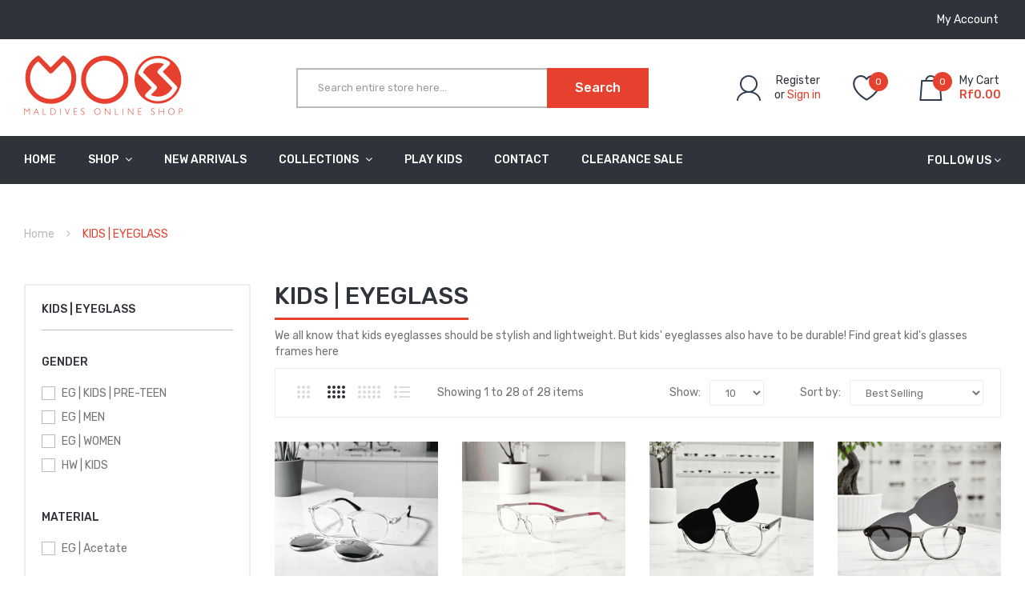

--- FILE ---
content_type: text/html; charset=utf-8
request_url: https://maldivesonlineshop.com/collections/kids-pre-teen
body_size: 40772
content:
<!DOCTYPE html>
<!--[if IE]><![endif]-->
<!--[if IE 8 ]><html dir="ltr" lang="en" class="ie8"><![endif]-->
<!--[if IE 9 ]><html dir="ltr" lang="en" class="ie9"><![endif]-->
<!--[if (gt IE 9)|!(IE)]><!-->
<html dir="ltr" lang="en">
  <!--<![endif]-->
  <head>

<meta name='impact-site-verification' value='070dcae0-1d3d-457c-8fdd-491ee2cfff8a'>
    
    <!-- Google Tag Manager -->
<script>(function(w,d,s,l,i){w[l]=w[l]||[];w[l].push({'gtm.start':
new Date().getTime(),event:'gtm.js'});var f=d.getElementsByTagName(s)[0],
j=d.createElement(s),dl=l!='dataLayer'?'&l='+l:'';j.async=true;j.src=
'https://www.googletagmanager.com/gtm.js?id='+i+dl;f.parentNode.insertBefore(j,f);
})(window,document,'script','dataLayer','GTM-KC8CSSD');</script>
<!-- End Google Tag Manager -->

    <!-- Google tag (gtag.js) -->
<script async src="https://www.googletagmanager.com/gtag/js?id=G-TV7VNJ8XKK"></script>
<script>
  window.dataLayer = window.dataLayer || [];
  function gtag(){dataLayer.push(arguments);}
  gtag('js', new Date());

  gtag('config', 'G-TV7VNJ8XKK');
</script>
    
<meta name="facebook-domain-verification" content="sqs3megmkr8kuf7jwlu58bxs0dsw22" />
    
    <!-- Basic page needs ================================================== -->
    <meta charset="UTF-8">
    <meta name="viewport" content="width=device-width, initial-scale=1">
    <meta http-equiv="X-UA-Compatible" content="IE=edge">
    
    <link rel="shortcut icon" href="//maldivesonlineshop.com/cdn/shop/t/3/assets/favicon.png?v=123577462314834905751672736587" />
    <link rel="apple-touch-icon" href="//maldivesonlineshop.com/cdn/shop/t/3/assets/favicon.png?v=123577462314834905751672736587" />
    
    <!-- Title and description ================================================== -->
    <title>
      KIDS | EYEGLASS &ndash; Maldives Online Shop
    </title>
    
    <meta name="description" content="We all know that kids eyeglasses should be stylish and lightweight. But kids&#39; eyeglasses also have to be durable! Find great kid&#39;s glasses frames here">
    
    <base href="https://maldivesonlineshop.com/collections/kids-pre-teen" />
    
    

    <!-- Product meta ================================================== -->
    

<meta property="og:type" content="product.group">
<meta property="og:title" content="collection.title | strip_html">
<meta property="og:url" content="https://maldivesonlineshop.com">

<meta property="og:image" content="http://maldivesonlineshop.com/cdn/shop/collections/KIDS_EYEGLASS_COLL_1024x1024.jpg?v=1584467838">
<meta property="og:image:secure_url" content="https://maldivesonlineshop.com/cdn/shop/collections/KIDS_EYEGLASS_COLL_1024x1024.jpg?v=1584467838">




<meta property="og:description" content="We all know that kids eyeglasses should be stylish and lightweight. But kids&#39; eyeglasses also have to be durable! Find great kid&#39;s glasses frames here">


<meta property="og:site_name" content="Maldives Online Shop">
    


<meta name="twitter:card" content="summary_large_image">

  <meta name="twitter:site" content="@maldivesonline">




    <!-- Helpers ================================================== -->
    <link rel="canonical" href="https://maldivesonlineshop.com/collections/kids-pre-teen">

    <!-- CSS ================================================== -->
    <link href="//maldivesonlineshop.com/cdn/shop/t/3/assets/owl.carousel.min.css?v=144261501687721598301582516680" rel="stylesheet" type="text/css" media="all" />
    <link href="//maldivesonlineshop.com/cdn/shop/t/3/assets/owl.theme.green.min.css?v=53962143477624300011582516658" rel="stylesheet" type="text/css" media="all" />
    <link href="//maldivesonlineshop.com/cdn/shop/t/3/assets/menu.css?v=66933580556370975871582516729" rel="stylesheet" type="text/css" media="all" />
    <link href="//maldivesonlineshop.com/cdn/shop/t/3/assets/animate.css?v=56360581960268441961582516661" rel="stylesheet" type="text/css" media="all" />
    <link href="//maldivesonlineshop.com/cdn/shop/t/3/assets/bootstrap.min.css?v=47095505185610951631582516646" rel="stylesheet" type="text/css" media="all" /> 
    <link href="//maxcdn.bootstrapcdn.com/font-awesome/4.7.0/css/font-awesome.min.css" rel="stylesheet" type="text/css" media="all" />
    <link href="//cdn.jsdelivr.net/npm/pixeden-stroke-7-icon@1.2.3/pe-icon-7-stroke/dist/pe-icon-7-stroke.min.css" rel="stylesheet" type="text/css" media="all" />
    <link href="//maldivesonlineshop.com/cdn/shop/t/3/assets/pe-helper.css?v=146537683752987679521582516682" rel="stylesheet" type="text/css" media="all" />
    <link href="//code.ionicframework.com/ionicons/2.0.1/css/ionicons.min.css" rel="stylesheet" type="text/css" media="all" />
    <link href="//maldivesonlineshop.com/cdn/shop/t/3/assets/stroke-gap-icons.css?v=96990297126930275731711058628" rel="stylesheet" type="text/css" media="all" />
    
  
  
  <link href="//fonts.googleapis.com/css?family=Rubik:300,400,500,700,900" rel="stylesheet" type="text/css" media="all" />


  
    
    
    <link href="//fonts.googleapis.com/css?family=PT+Sans:400,400i,700" rel="stylesheet" type="text/css" media="all" />
  


  
    
    
    <link href="//fonts.googleapis.com/css?family=Roboto:100,100i,300,300i,400,400i,500,500i,700,700i,900,900i" rel="stylesheet" type="text/css" media="all" />
  

 


    <link href="//maldivesonlineshop.com/cdn/shop/t/3/assets/stylesheet.css?v=89843250453257950391761117322" rel="stylesheet" type="text/css" media="all" />
    <link href="//maldivesonlineshop.com/cdn/shop/t/3/assets/ajaxlogin.css?v=110471483824167117431582516675" rel="stylesheet" type="text/css" media="all" />
    
    <link href="//maldivesonlineshop.com/cdn/shop/t/3/assets/quickview.css?v=154290832169628148611672751129" rel="stylesheet" type="text/css" media="all" />
    <link href="//maldivesonlineshop.com/cdn/shop/t/3/assets/magnific-popup.css?v=108963132292021740651582516650" rel="stylesheet" type="text/css" media="all" />
    
    <link href="//maldivesonlineshop.com/cdn/shop/t/3/assets/category.css?v=146400757372371264621672751129" rel="stylesheet" type="text/css" media="all" />    
    
    <link href="//maldivesonlineshop.com/cdn/shop/t/3/assets/filter.css?v=16224554906176976501672751129" rel="stylesheet" type="text/css" media="all" />    
    
    <link href="//maldivesonlineshop.com/cdn/shop/t/3/assets/custom.css?v=126045438702655881981711058629" rel="stylesheet" type="text/css" media="all" />
    <link href="https://cdnjs.cloudflare.com/ajax/libs/toastr.js/2.1.3/toastr.min.css" rel="stylesheet" type="text/css" media="all" />
    
    <!-- Header hook for plugins ================================================== -->
    <script>window.performance && window.performance.mark && window.performance.mark('shopify.content_for_header.start');</script><meta id="shopify-digital-wallet" name="shopify-digital-wallet" content="/32854802570/digital_wallets/dialog">
<link rel="alternate" type="application/atom+xml" title="Feed" href="/collections/kids-pre-teen.atom" />
<link rel="alternate" type="application/json+oembed" href="https://maldivesonlineshop.com/collections/kids-pre-teen.oembed">
<script async="async" src="/checkouts/internal/preloads.js?locale=en-MV"></script>
<script id="shopify-features" type="application/json">{"accessToken":"a91cc0b9d6766643b549cc8396625263","betas":["rich-media-storefront-analytics"],"domain":"maldivesonlineshop.com","predictiveSearch":true,"shopId":32854802570,"locale":"en"}</script>
<script>var Shopify = Shopify || {};
Shopify.shop = "maldivesshop.myshopify.com";
Shopify.locale = "en";
Shopify.currency = {"active":"MVR","rate":"1.0"};
Shopify.country = "MV";
Shopify.theme = {"name":"Sneaker-MOS","id":88887296138,"schema_name":"Sneaker","schema_version":"2.0.0","theme_store_id":null,"role":"main"};
Shopify.theme.handle = "null";
Shopify.theme.style = {"id":null,"handle":null};
Shopify.cdnHost = "maldivesonlineshop.com/cdn";
Shopify.routes = Shopify.routes || {};
Shopify.routes.root = "/";</script>
<script type="module">!function(o){(o.Shopify=o.Shopify||{}).modules=!0}(window);</script>
<script>!function(o){function n(){var o=[];function n(){o.push(Array.prototype.slice.apply(arguments))}return n.q=o,n}var t=o.Shopify=o.Shopify||{};t.loadFeatures=n(),t.autoloadFeatures=n()}(window);</script>
<script id="shop-js-analytics" type="application/json">{"pageType":"collection"}</script>
<script defer="defer" async type="module" src="//maldivesonlineshop.com/cdn/shopifycloud/shop-js/modules/v2/client.init-shop-cart-sync_D0dqhulL.en.esm.js"></script>
<script defer="defer" async type="module" src="//maldivesonlineshop.com/cdn/shopifycloud/shop-js/modules/v2/chunk.common_CpVO7qML.esm.js"></script>
<script type="module">
  await import("//maldivesonlineshop.com/cdn/shopifycloud/shop-js/modules/v2/client.init-shop-cart-sync_D0dqhulL.en.esm.js");
await import("//maldivesonlineshop.com/cdn/shopifycloud/shop-js/modules/v2/chunk.common_CpVO7qML.esm.js");

  window.Shopify.SignInWithShop?.initShopCartSync?.({"fedCMEnabled":true,"windoidEnabled":true});

</script>
<script>(function() {
  var isLoaded = false;
  function asyncLoad() {
    if (isLoaded) return;
    isLoaded = true;
    var urls = ["https:\/\/embed.tawk.to\/widget-script\/5e81e2db35bcbb0c9aabd735\/default.js?shop=maldivesshop.myshopify.com"];
    for (var i = 0; i < urls.length; i++) {
      var s = document.createElement('script');
      s.type = 'text/javascript';
      s.async = true;
      s.src = urls[i];
      var x = document.getElementsByTagName('script')[0];
      x.parentNode.insertBefore(s, x);
    }
  };
  if(window.attachEvent) {
    window.attachEvent('onload', asyncLoad);
  } else {
    window.addEventListener('load', asyncLoad, false);
  }
})();</script>
<script id="__st">var __st={"a":32854802570,"offset":18000,"reqid":"f39cc686-0655-40f9-8c58-b23fc3747f4a-1764580299","pageurl":"maldivesonlineshop.com\/collections\/kids-pre-teen","u":"34c8ef622116","p":"collection","rtyp":"collection","rid":170058973322};</script>
<script>window.ShopifyPaypalV4VisibilityTracking = true;</script>
<script id="captcha-bootstrap">!function(){'use strict';const t='contact',e='account',n='new_comment',o=[[t,t],['blogs',n],['comments',n],[t,'customer']],c=[[e,'customer_login'],[e,'guest_login'],[e,'recover_customer_password'],[e,'create_customer']],r=t=>t.map((([t,e])=>`form[action*='/${t}']:not([data-nocaptcha='true']) input[name='form_type'][value='${e}']`)).join(','),a=t=>()=>t?[...document.querySelectorAll(t)].map((t=>t.form)):[];function s(){const t=[...o],e=r(t);return a(e)}const i='password',u='form_key',d=['recaptcha-v3-token','g-recaptcha-response','h-captcha-response',i],f=()=>{try{return window.sessionStorage}catch{return}},m='__shopify_v',_=t=>t.elements[u];function p(t,e,n=!1){try{const o=window.sessionStorage,c=JSON.parse(o.getItem(e)),{data:r}=function(t){const{data:e,action:n}=t;return t[m]||n?{data:e,action:n}:{data:t,action:n}}(c);for(const[e,n]of Object.entries(r))t.elements[e]&&(t.elements[e].value=n);n&&o.removeItem(e)}catch(o){console.error('form repopulation failed',{error:o})}}const l='form_type',E='cptcha';function T(t){t.dataset[E]=!0}const w=window,h=w.document,L='Shopify',v='ce_forms',y='captcha';let A=!1;((t,e)=>{const n=(g='f06e6c50-85a8-45c8-87d0-21a2b65856fe',I='https://cdn.shopify.com/shopifycloud/storefront-forms-hcaptcha/ce_storefront_forms_captcha_hcaptcha.v1.5.2.iife.js',D={infoText:'Protected by hCaptcha',privacyText:'Privacy',termsText:'Terms'},(t,e,n)=>{const o=w[L][v],c=o.bindForm;if(c)return c(t,g,e,D).then(n);var r;o.q.push([[t,g,e,D],n]),r=I,A||(h.body.append(Object.assign(h.createElement('script'),{id:'captcha-provider',async:!0,src:r})),A=!0)});var g,I,D;w[L]=w[L]||{},w[L][v]=w[L][v]||{},w[L][v].q=[],w[L][y]=w[L][y]||{},w[L][y].protect=function(t,e){n(t,void 0,e),T(t)},Object.freeze(w[L][y]),function(t,e,n,w,h,L){const[v,y,A,g]=function(t,e,n){const i=e?o:[],u=t?c:[],d=[...i,...u],f=r(d),m=r(i),_=r(d.filter((([t,e])=>n.includes(e))));return[a(f),a(m),a(_),s()]}(w,h,L),I=t=>{const e=t.target;return e instanceof HTMLFormElement?e:e&&e.form},D=t=>v().includes(t);t.addEventListener('submit',(t=>{const e=I(t);if(!e)return;const n=D(e)&&!e.dataset.hcaptchaBound&&!e.dataset.recaptchaBound,o=_(e),c=g().includes(e)&&(!o||!o.value);(n||c)&&t.preventDefault(),c&&!n&&(function(t){try{if(!f())return;!function(t){const e=f();if(!e)return;const n=_(t);if(!n)return;const o=n.value;o&&e.removeItem(o)}(t);const e=Array.from(Array(32),(()=>Math.random().toString(36)[2])).join('');!function(t,e){_(t)||t.append(Object.assign(document.createElement('input'),{type:'hidden',name:u})),t.elements[u].value=e}(t,e),function(t,e){const n=f();if(!n)return;const o=[...t.querySelectorAll(`input[type='${i}']`)].map((({name:t})=>t)),c=[...d,...o],r={};for(const[a,s]of new FormData(t).entries())c.includes(a)||(r[a]=s);n.setItem(e,JSON.stringify({[m]:1,action:t.action,data:r}))}(t,e)}catch(e){console.error('failed to persist form',e)}}(e),e.submit())}));const S=(t,e)=>{t&&!t.dataset[E]&&(n(t,e.some((e=>e===t))),T(t))};for(const o of['focusin','change'])t.addEventListener(o,(t=>{const e=I(t);D(e)&&S(e,y())}));const B=e.get('form_key'),M=e.get(l),P=B&&M;t.addEventListener('DOMContentLoaded',(()=>{const t=y();if(P)for(const e of t)e.elements[l].value===M&&p(e,B);[...new Set([...A(),...v().filter((t=>'true'===t.dataset.shopifyCaptcha))])].forEach((e=>S(e,t)))}))}(h,new URLSearchParams(w.location.search),n,t,e,['guest_login'])})(!0,!1)}();</script>
<script integrity="sha256-52AcMU7V7pcBOXWImdc/TAGTFKeNjmkeM1Pvks/DTgc=" data-source-attribution="shopify.loadfeatures" defer="defer" src="//maldivesonlineshop.com/cdn/shopifycloud/storefront/assets/storefront/load_feature-81c60534.js" crossorigin="anonymous"></script>
<script data-source-attribution="shopify.dynamic_checkout.dynamic.init">var Shopify=Shopify||{};Shopify.PaymentButton=Shopify.PaymentButton||{isStorefrontPortableWallets:!0,init:function(){window.Shopify.PaymentButton.init=function(){};var t=document.createElement("script");t.src="https://maldivesonlineshop.com/cdn/shopifycloud/portable-wallets/latest/portable-wallets.en.js",t.type="module",document.head.appendChild(t)}};
</script>
<script data-source-attribution="shopify.dynamic_checkout.buyer_consent">
  function portableWalletsHideBuyerConsent(e){var t=document.getElementById("shopify-buyer-consent"),n=document.getElementById("shopify-subscription-policy-button");t&&n&&(t.classList.add("hidden"),t.setAttribute("aria-hidden","true"),n.removeEventListener("click",e))}function portableWalletsShowBuyerConsent(e){var t=document.getElementById("shopify-buyer-consent"),n=document.getElementById("shopify-subscription-policy-button");t&&n&&(t.classList.remove("hidden"),t.removeAttribute("aria-hidden"),n.addEventListener("click",e))}window.Shopify?.PaymentButton&&(window.Shopify.PaymentButton.hideBuyerConsent=portableWalletsHideBuyerConsent,window.Shopify.PaymentButton.showBuyerConsent=portableWalletsShowBuyerConsent);
</script>
<script data-source-attribution="shopify.dynamic_checkout.cart.bootstrap">document.addEventListener("DOMContentLoaded",(function(){function t(){return document.querySelector("shopify-accelerated-checkout-cart, shopify-accelerated-checkout")}if(t())Shopify.PaymentButton.init();else{new MutationObserver((function(e,n){t()&&(Shopify.PaymentButton.init(),n.disconnect())})).observe(document.body,{childList:!0,subtree:!0})}}));
</script>

<script>window.performance && window.performance.mark && window.performance.mark('shopify.content_for_header.end');</script>
    

<!--[if lt IE 9]>
<script src="//cdnjs.cloudflare.com/ajax/libs/html5shiv/3.7.2/html5shiv.min.js" type="text/javascript"></script>
<script src="//maldivesonlineshop.com/cdn/shop/t/3/assets/respond.min.js?v=52248677837542619231582516656" type="text/javascript"></script>
<link href="//maldivesonlineshop.com/cdn/shop/t/3/assets/respond-proxy.html" id="respond-proxy" rel="respond-proxy" />
<link href="//maldivesonlineshop.com/search?q=81c71c6926ada9f7b69ebbddba7adfdd" id="respond-redirect" rel="respond-redirect" />
<script src="//maldivesonlineshop.com/search?q=81c71c6926ada9f7b69ebbddba7adfdd" type="text/javascript"></script>
<script src="//maldivesonlineshop.com/cdn/shop/t/3/assets/es5-shim.min.js?v=162403747125444000461582516650" type="text/javascript"></script>
<![endif]-->
<!--[if (lte IE 9) ]><script src="//maldivesonlineshop.com/cdn/shop/t/3/assets/match-media.min.js?2584" type="text/javascript"></script><![endif]-->


    <!-- JavaScripts-->
    <script src="//maldivesonlineshop.com/cdn/shop/t/3/assets/jquery-2.1.1.min.js?v=50105407026936964631582516651" type="text/javascript"></script>
    <script src="//maldivesonlineshop.com/cdn/shop/t/3/assets/jquery-ui.min.js?v=151127516840298678021582516653" type="text/javascript"></script>
    <script src="//maldivesonlineshop.com/cdn/shop/t/3/assets/bootstrap.min.js?v=135618559580299884151582516673" type="text/javascript"></script>
    <script src="//maldivesonlineshop.com/cdn/shop/t/3/assets/owl.carousel.min.js?v=75813715580695946121582516673" type="text/javascript"></script> 
    <script src="//maldivesonlineshop.com/cdn/shop/t/3/assets/jquery.plugin.min.js?v=143752881668575119931582516670" type="text/javascript"></script>
    <script src="//maldivesonlineshop.com/cdn/shop/t/3/assets/jquery.countdown.min.js?v=179067753610155927421582516645" type="text/javascript"></script>
    <script src="//maldivesonlineshop.com/cdn/shop/t/3/assets/menu.js?v=133301643132850961101582516687" type="text/javascript"></script>
    <script src="//maldivesonlineshop.com/cdn/shop/t/3/assets/swatches.js?v=106001270245038547501584275935" type="text/javascript"></script>
    
    <script src="//maldivesonlineshop.com/cdn/shop/t/3/assets/grid.js?v=41659397109255705441584213375" type="text/javascript"></script>
    
    
    <script src="//maldivesonlineshop.com/cdn/shop/t/3/assets/filter.js?v=33420759588040029551582516690" type="text/javascript"></script>    
    
    
    <script src="//maldivesonlineshop.com/cdn/shop/t/3/assets/moment.min.js?v=12766354955387885901582516692" type="text/javascript"></script>
    <script src="//maldivesonlineshop.com/cdn/shop/t/3/assets/jquery.bpopup.min.js?v=122137806088379782741582516653" type="text/javascript"></script>
    <script src="//maldivesonlineshop.com/cdn/shop/t/3/assets/jquery.cookie.js?v=130922198264103081081582516691" type="text/javascript"></script>
    <script src="//maldivesonlineshop.com/cdn/shop/t/3/assets/quickview.js?v=63763077345812048761585870328" type="text/javascript"></script>
    <script src="//maldivesonlineshop.com/cdn/shop/t/3/assets/common.js?v=108664055706311559561595705336" type="text/javascript"></script>
    <script src="//maldivesonlineshop.com/cdn/shop/t/3/assets/jquery.magnific-popup.min.js?v=132335878410273497401582516652" type="text/javascript"></script>
    <script src="https://cdnjs.cloudflare.com/ajax/libs/toastr.js/2.1.3/toastr.min.js" type="text/javascript"></script>
    <script src="//maldivesonlineshop.com/cdn/shop/t/3/assets/shipping-cart.js?v=97679684743019850671582516679" type="text/javascript"></script>
    
    <script src="//maldivesonlineshop.com/cdn/shopifycloud/storefront/assets/themes_support/option_selection-b017cd28.js" type="text/javascript"></script>
    
    
    <script src="https://cdnjs.cloudflare.com/ajax/libs/lazysizes/5.1.2/lazysizes.min.js" type="text/javascript"></script>
    
    

    
  	  
<!-- RYVIU APP :: Settings global -->	
    <script>
        var ryviu_global_settings = {"form": {"showTitle": true, "titleForm": "Rate Us", "titleName": "Your Name", "colorInput": "#464646", "colorTitle": "#696969", "noticeName": "Your name is required field", "titleEmail": "Your Email", "autoPublish": true, "colorNotice": "#dd2c00", "colorSubmit": "#ffffff", "noticeEmail": "Your email is required and valid email", "titleSubmit": "Submit Your Review", "titleSubject": "Review Title", "titleSuccess": "Thank you! Your review is submited.", "colorStarForm": "#ececec", "noticeSubject": "Title is required field", "showtitleForm": true, "titleMessenger": "Review Content", "noticeMessenger": "Your review is required field", "placeholderName": "John Smith", "starActivecolor": "#fdbc00", "backgroundSubmit": "#00aeef", "placeholderEmail": "example@yourdomain.com", "placeholderSubject": "Look great", "placeholderMessenger": "Write something", "loadAfterContentLoaded": true}, "questions": {"by_text": "Author", "of_text": "of", "on_text": "on", "des_form": "Ask a question to the community here", "name_form": "Your Name", "email_form": "Your E-Mail Adresse", "input_text": "Have a question? Search for answers", "title_form": "No answer found?", "answer_form": "Your answers", "answer_text": "Answer question", "newest_text": "Latest New", "notice_form": "Complete before submitting", "submit_form": "Send a question", "helpful_text": "Most helpful", "showing_text": "Show", "question_form": "Your question", "titleCustomer": "", "community_text": "Ask the community here", "questions_text": "questions", "title_answer_form": "Answer question", "ask_community_text": "Ask the community", "submit_answer_form": "Send a reply", "write_question_text": "Ask a question", "question_answer_form": "Question", "placeholder_answer_form": "Answer is a required field!", "placeholder_question_form": "Question is a required field!"}, "mail_settings": {"email_from": "shuaiib@live.com", "notiToAdmin": false, "replyTemplate": "default", "notiToCustomer": false, "autoSendRequest": false, "email_from_name": "maldivesshop", "enableOrderHook": false, "newReviewNotice": false, "questionTemplate": "default", "requestReviewTemplate": "default"}, "review_widget": {"star": 1, "style": "style2", "title": true, "ofText": "of", "tstar1": "Terrible", "tstar2": "Poor", "tstar3": "Average", "tstar4": "Very Good", "tstar5": "Excellent", "nostars": false, "nowrite": false, "hideFlag": false, "hidedate": true, "noavatar": false, "noreview": true, "order_by": "late", "showText": "Show:", "showspam": true, "noReviews": "No reviews", "outofText": "out of", "random_to": 20, "ryplyText": "Comment", "starStyle": "style2", "starcolor": "#e6e6e6", "starsText": "stars", "colorTitle": "#6c8187", "colorWrite": "#ffffff", "customDate": "dd/MM/yy", "dateSelect": "dateDefaut", "helpulText": "Is this helpful?", "latestText": "Latest", "nolastname": false, "oldestText": "Oldest", "paddingTop": 0, "reviewText": "review", "sortbyText": "Sort by:", "starHeight": 12, "titleWrite": "Write a review", "borderColor": "rgb(183, 183, 183)", "borderStyle": "solid", "borderWidth": 0, "colorAvatar": "#f8f8f8", "firstReview": "Write a first review now", "paddingLeft": 20, "random_from": 0, "reviewsText": "reviews", "showingText": "Showing", "disableReply": false, "paddingRight": 20, "payment_type": "Monthly", "textVerified": "Verified Purchase", "colorVerified": "#05d92d", "disableHelpul": false, "disableWidget": false, "paddingBottom": "0", "titleCustomer": "Customer Reviews", "disbaleMoreImg": false, "filter_reviews": "all", "backgroundRyviu": "rgb(255, 255, 255)", "backgroundWrite": "rgb(184, 9, 9)", "disablePurchase": false, "hideImageReview": false, "starActiveStyle": "style1", "starActivecolor": "rgb(181, 10, 10)", "show_title_customer": true, "filter_reviews_local": "US"}, "design_settings": {"date": "timeago", "sort": "late", "paging": "load_more", "showing": 30, "timeAgo": true, "colection": true, "no_number": false, "no_review": true, "defautDate": "timeago", "defaultDate": "timeago", "client_theme": "masonry", "verify_reply": true, "verify_review": true, "reviews_per_page": "10"}, "import_settings": {"nameAuto": true, "translate": true, "formatName": "random", "inCountries": [], "only_images": false, "remove_text": "", "number_export": 20, "disable_less_reviews": 3, "disable_empty_reviews": true}};
    </script>
<!-- RYVIU APP -->
<link href="https://monorail-edge.shopifysvc.com" rel="dns-prefetch">
<script>(function(){if ("sendBeacon" in navigator && "performance" in window) {try {var session_token_from_headers = performance.getEntriesByType('navigation')[0].serverTiming.find(x => x.name == '_s').description;} catch {var session_token_from_headers = undefined;}var session_cookie_matches = document.cookie.match(/_shopify_s=([^;]*)/);var session_token_from_cookie = session_cookie_matches && session_cookie_matches.length === 2 ? session_cookie_matches[1] : "";var session_token = session_token_from_headers || session_token_from_cookie || "";function handle_abandonment_event(e) {var entries = performance.getEntries().filter(function(entry) {return /monorail-edge.shopifysvc.com/.test(entry.name);});if (!window.abandonment_tracked && entries.length === 0) {window.abandonment_tracked = true;var currentMs = Date.now();var navigation_start = performance.timing.navigationStart;var payload = {shop_id: 32854802570,url: window.location.href,navigation_start,duration: currentMs - navigation_start,session_token,page_type: "collection"};window.navigator.sendBeacon("https://monorail-edge.shopifysvc.com/v1/produce", JSON.stringify({schema_id: "online_store_buyer_site_abandonment/1.1",payload: payload,metadata: {event_created_at_ms: currentMs,event_sent_at_ms: currentMs}}));}}window.addEventListener('pagehide', handle_abandonment_event);}}());</script>
<script id="web-pixels-manager-setup">(function e(e,d,r,n,o){if(void 0===o&&(o={}),!Boolean(null===(a=null===(i=window.Shopify)||void 0===i?void 0:i.analytics)||void 0===a?void 0:a.replayQueue)){var i,a;window.Shopify=window.Shopify||{};var t=window.Shopify;t.analytics=t.analytics||{};var s=t.analytics;s.replayQueue=[],s.publish=function(e,d,r){return s.replayQueue.push([e,d,r]),!0};try{self.performance.mark("wpm:start")}catch(e){}var l=function(){var e={modern:/Edge?\/(1{2}[4-9]|1[2-9]\d|[2-9]\d{2}|\d{4,})\.\d+(\.\d+|)|Firefox\/(1{2}[4-9]|1[2-9]\d|[2-9]\d{2}|\d{4,})\.\d+(\.\d+|)|Chrom(ium|e)\/(9{2}|\d{3,})\.\d+(\.\d+|)|(Maci|X1{2}).+ Version\/(15\.\d+|(1[6-9]|[2-9]\d|\d{3,})\.\d+)([,.]\d+|)( \(\w+\)|)( Mobile\/\w+|) Safari\/|Chrome.+OPR\/(9{2}|\d{3,})\.\d+\.\d+|(CPU[ +]OS|iPhone[ +]OS|CPU[ +]iPhone|CPU IPhone OS|CPU iPad OS)[ +]+(15[._]\d+|(1[6-9]|[2-9]\d|\d{3,})[._]\d+)([._]\d+|)|Android:?[ /-](13[3-9]|1[4-9]\d|[2-9]\d{2}|\d{4,})(\.\d+|)(\.\d+|)|Android.+Firefox\/(13[5-9]|1[4-9]\d|[2-9]\d{2}|\d{4,})\.\d+(\.\d+|)|Android.+Chrom(ium|e)\/(13[3-9]|1[4-9]\d|[2-9]\d{2}|\d{4,})\.\d+(\.\d+|)|SamsungBrowser\/([2-9]\d|\d{3,})\.\d+/,legacy:/Edge?\/(1[6-9]|[2-9]\d|\d{3,})\.\d+(\.\d+|)|Firefox\/(5[4-9]|[6-9]\d|\d{3,})\.\d+(\.\d+|)|Chrom(ium|e)\/(5[1-9]|[6-9]\d|\d{3,})\.\d+(\.\d+|)([\d.]+$|.*Safari\/(?![\d.]+ Edge\/[\d.]+$))|(Maci|X1{2}).+ Version\/(10\.\d+|(1[1-9]|[2-9]\d|\d{3,})\.\d+)([,.]\d+|)( \(\w+\)|)( Mobile\/\w+|) Safari\/|Chrome.+OPR\/(3[89]|[4-9]\d|\d{3,})\.\d+\.\d+|(CPU[ +]OS|iPhone[ +]OS|CPU[ +]iPhone|CPU IPhone OS|CPU iPad OS)[ +]+(10[._]\d+|(1[1-9]|[2-9]\d|\d{3,})[._]\d+)([._]\d+|)|Android:?[ /-](13[3-9]|1[4-9]\d|[2-9]\d{2}|\d{4,})(\.\d+|)(\.\d+|)|Mobile Safari.+OPR\/([89]\d|\d{3,})\.\d+\.\d+|Android.+Firefox\/(13[5-9]|1[4-9]\d|[2-9]\d{2}|\d{4,})\.\d+(\.\d+|)|Android.+Chrom(ium|e)\/(13[3-9]|1[4-9]\d|[2-9]\d{2}|\d{4,})\.\d+(\.\d+|)|Android.+(UC? ?Browser|UCWEB|U3)[ /]?(15\.([5-9]|\d{2,})|(1[6-9]|[2-9]\d|\d{3,})\.\d+)\.\d+|SamsungBrowser\/(5\.\d+|([6-9]|\d{2,})\.\d+)|Android.+MQ{2}Browser\/(14(\.(9|\d{2,})|)|(1[5-9]|[2-9]\d|\d{3,})(\.\d+|))(\.\d+|)|K[Aa][Ii]OS\/(3\.\d+|([4-9]|\d{2,})\.\d+)(\.\d+|)/},d=e.modern,r=e.legacy,n=navigator.userAgent;return n.match(d)?"modern":n.match(r)?"legacy":"unknown"}(),u="modern"===l?"modern":"legacy",c=(null!=n?n:{modern:"",legacy:""})[u],f=function(e){return[e.baseUrl,"/wpm","/b",e.hashVersion,"modern"===e.buildTarget?"m":"l",".js"].join("")}({baseUrl:d,hashVersion:r,buildTarget:u}),m=function(e){var d=e.version,r=e.bundleTarget,n=e.surface,o=e.pageUrl,i=e.monorailEndpoint;return{emit:function(e){var a=e.status,t=e.errorMsg,s=(new Date).getTime(),l=JSON.stringify({metadata:{event_sent_at_ms:s},events:[{schema_id:"web_pixels_manager_load/3.1",payload:{version:d,bundle_target:r,page_url:o,status:a,surface:n,error_msg:t},metadata:{event_created_at_ms:s}}]});if(!i)return console&&console.warn&&console.warn("[Web Pixels Manager] No Monorail endpoint provided, skipping logging."),!1;try{return self.navigator.sendBeacon.bind(self.navigator)(i,l)}catch(e){}var u=new XMLHttpRequest;try{return u.open("POST",i,!0),u.setRequestHeader("Content-Type","text/plain"),u.send(l),!0}catch(e){return console&&console.warn&&console.warn("[Web Pixels Manager] Got an unhandled error while logging to Monorail."),!1}}}}({version:r,bundleTarget:l,surface:e.surface,pageUrl:self.location.href,monorailEndpoint:e.monorailEndpoint});try{o.browserTarget=l,function(e){var d=e.src,r=e.async,n=void 0===r||r,o=e.onload,i=e.onerror,a=e.sri,t=e.scriptDataAttributes,s=void 0===t?{}:t,l=document.createElement("script"),u=document.querySelector("head"),c=document.querySelector("body");if(l.async=n,l.src=d,a&&(l.integrity=a,l.crossOrigin="anonymous"),s)for(var f in s)if(Object.prototype.hasOwnProperty.call(s,f))try{l.dataset[f]=s[f]}catch(e){}if(o&&l.addEventListener("load",o),i&&l.addEventListener("error",i),u)u.appendChild(l);else{if(!c)throw new Error("Did not find a head or body element to append the script");c.appendChild(l)}}({src:f,async:!0,onload:function(){if(!function(){var e,d;return Boolean(null===(d=null===(e=window.Shopify)||void 0===e?void 0:e.analytics)||void 0===d?void 0:d.initialized)}()){var d=window.webPixelsManager.init(e)||void 0;if(d){var r=window.Shopify.analytics;r.replayQueue.forEach((function(e){var r=e[0],n=e[1],o=e[2];d.publishCustomEvent(r,n,o)})),r.replayQueue=[],r.publish=d.publishCustomEvent,r.visitor=d.visitor,r.initialized=!0}}},onerror:function(){return m.emit({status:"failed",errorMsg:"".concat(f," has failed to load")})},sri:function(e){var d=/^sha384-[A-Za-z0-9+/=]+$/;return"string"==typeof e&&d.test(e)}(c)?c:"",scriptDataAttributes:o}),m.emit({status:"loading"})}catch(e){m.emit({status:"failed",errorMsg:(null==e?void 0:e.message)||"Unknown error"})}}})({shopId: 32854802570,storefrontBaseUrl: "https://maldivesonlineshop.com",extensionsBaseUrl: "https://extensions.shopifycdn.com/cdn/shopifycloud/web-pixels-manager",monorailEndpoint: "https://monorail-edge.shopifysvc.com/unstable/produce_batch",surface: "storefront-renderer",enabledBetaFlags: ["2dca8a86"],webPixelsConfigList: [{"id":"199295158","configuration":"{\"pixel_id\":\"252793830412714\",\"pixel_type\":\"facebook_pixel\",\"metaapp_system_user_token\":\"-\"}","eventPayloadVersion":"v1","runtimeContext":"OPEN","scriptVersion":"ca16bc87fe92b6042fbaa3acc2fbdaa6","type":"APP","apiClientId":2329312,"privacyPurposes":["ANALYTICS","MARKETING","SALE_OF_DATA"],"dataSharingAdjustments":{"protectedCustomerApprovalScopes":["read_customer_address","read_customer_email","read_customer_name","read_customer_personal_data","read_customer_phone"]}},{"id":"shopify-app-pixel","configuration":"{}","eventPayloadVersion":"v1","runtimeContext":"STRICT","scriptVersion":"0450","apiClientId":"shopify-pixel","type":"APP","privacyPurposes":["ANALYTICS","MARKETING"]},{"id":"shopify-custom-pixel","eventPayloadVersion":"v1","runtimeContext":"LAX","scriptVersion":"0450","apiClientId":"shopify-pixel","type":"CUSTOM","privacyPurposes":["ANALYTICS","MARKETING"]}],isMerchantRequest: false,initData: {"shop":{"name":"Maldives Online Shop","paymentSettings":{"currencyCode":"MVR"},"myshopifyDomain":"maldivesshop.myshopify.com","countryCode":"MV","storefrontUrl":"https:\/\/maldivesonlineshop.com"},"customer":null,"cart":null,"checkout":null,"productVariants":[],"purchasingCompany":null},},"https://maldivesonlineshop.com/cdn","ae1676cfwd2530674p4253c800m34e853cb",{"modern":"","legacy":""},{"shopId":"32854802570","storefrontBaseUrl":"https:\/\/maldivesonlineshop.com","extensionBaseUrl":"https:\/\/extensions.shopifycdn.com\/cdn\/shopifycloud\/web-pixels-manager","surface":"storefront-renderer","enabledBetaFlags":"[\"2dca8a86\"]","isMerchantRequest":"false","hashVersion":"ae1676cfwd2530674p4253c800m34e853cb","publish":"custom","events":"[[\"page_viewed\",{}],[\"collection_viewed\",{\"collection\":{\"id\":\"170058973322\",\"title\":\"KIDS | EYEGLASS\",\"productVariants\":[{\"price\":{\"amount\":550.0,\"currencyCode\":\"MVR\"},\"product\":{\"title\":\"EG829 | OPTICAL FRAME\",\"vendor\":\"OPTICAL MALDIVES\",\"id\":\"7163635335350\",\"untranslatedTitle\":\"EG829 | OPTICAL FRAME\",\"url\":\"\/products\/eg829\",\"type\":\"Optical Frame\"},\"id\":\"40887731126454\",\"image\":{\"src\":\"\/\/maldivesonlineshop.com\/cdn\/shop\/files\/EG829-BLACK-1.png?v=1745945747\"},\"sku\":\"12431\",\"title\":\"Black\",\"untranslatedTitle\":\"Black\"},{\"price\":{\"amount\":495.0,\"currencyCode\":\"MVR\"},\"product\":{\"title\":\"EG977 | OPTICAL FRAME\",\"vendor\":\"OPTICAL MALDIVES\",\"id\":\"7599500492982\",\"untranslatedTitle\":\"EG977 | OPTICAL FRAME\",\"url\":\"\/products\/eg977\",\"type\":\"Optical Frame\"},\"id\":\"42243282534582\",\"image\":{\"src\":\"\/\/maldivesonlineshop.com\/cdn\/shop\/files\/EG977-black-1.png?v=1745945929\"},\"sku\":\"13244\",\"title\":\"Black\",\"untranslatedTitle\":\"Black\"},{\"price\":{\"amount\":595.0,\"currencyCode\":\"MVR\"},\"product\":{\"title\":\"EG961 | OPTICAL FRAME\",\"vendor\":\"OPTICAL MALDIVES\",\"id\":\"7599499903158\",\"untranslatedTitle\":\"EG961 | OPTICAL FRAME\",\"url\":\"\/products\/eg961\",\"type\":\"Optical Frame\"},\"id\":\"42243281354934\",\"image\":{\"src\":\"\/\/maldivesonlineshop.com\/cdn\/shop\/files\/EG961-BLACK-1.png?v=1745945837\"},\"sku\":\"13211\",\"title\":\"Black\",\"untranslatedTitle\":\"Black\"},{\"price\":{\"amount\":595.0,\"currencyCode\":\"MVR\"},\"product\":{\"title\":\"EG960 | OPTICAL FRAME\",\"vendor\":\"OPTICAL MALDIVES\",\"id\":\"7599499870390\",\"untranslatedTitle\":\"EG960 | OPTICAL FRAME\",\"url\":\"\/products\/eg960\",\"type\":\"Optical Frame\"},\"id\":\"42243281289398\",\"image\":{\"src\":\"\/\/maldivesonlineshop.com\/cdn\/shop\/files\/EG960-BLACK-1.png?v=1745945756\"},\"sku\":\"13209\",\"title\":\"Black\",\"untranslatedTitle\":\"Black\"},{\"price\":{\"amount\":550.0,\"currencyCode\":\"MVR\"},\"product\":{\"title\":\"EG1131 | OPTICAL FRAME\",\"vendor\":\"OPTICAL MALDIVES\",\"id\":\"7599506194614\",\"untranslatedTitle\":\"EG1131 | OPTICAL FRAME\",\"url\":\"\/products\/eg1131\",\"type\":\"Optical Frame\"},\"id\":\"42243292954806\",\"image\":{\"src\":\"\/\/maldivesonlineshop.com\/cdn\/shop\/files\/EG913-B-rose.jpg?v=1742816360\"},\"sku\":\"13539\",\"title\":\"Black\",\"untranslatedTitle\":\"Black\"},{\"price\":{\"amount\":495.0,\"currencyCode\":\"MVR\"},\"product\":{\"title\":\"EG1083 | OPTICAL FRAME\",\"vendor\":\"OPTICAL MALDIVES\",\"id\":\"7599504392374\",\"untranslatedTitle\":\"EG1083 | OPTICAL FRAME\",\"url\":\"\/products\/eg1083\",\"type\":\"Optical Frame\"},\"id\":\"42243289710774\",\"image\":{\"src\":\"\/\/maldivesonlineshop.com\/cdn\/shop\/files\/EG1083-black-1.png?v=1745747520\"},\"sku\":\"13446\",\"title\":\"Black\",\"untranslatedTitle\":\"Black\"},{\"price\":{\"amount\":495.0,\"currencyCode\":\"MVR\"},\"product\":{\"title\":\"EG1081 | OPTICAL FRAME\",\"vendor\":\"OPTICAL MALDIVES\",\"id\":\"7599504326838\",\"untranslatedTitle\":\"EG1081 | OPTICAL FRAME\",\"url\":\"\/products\/eg1081\",\"type\":\"Optical Frame\"},\"id\":\"42243289546934\",\"image\":{\"src\":\"\/\/maldivesonlineshop.com\/cdn\/shop\/files\/EG1081-black-1.png?v=1745747211\"},\"sku\":\"13441\",\"title\":\"Black\",\"untranslatedTitle\":\"Black\"},{\"price\":{\"amount\":495.0,\"currencyCode\":\"MVR\"},\"product\":{\"title\":\"EG1080 | OPTICAL FRAME\",\"vendor\":\"OPTICAL MALDIVES\",\"id\":\"7599504294070\",\"untranslatedTitle\":\"EG1080 | OPTICAL FRAME\",\"url\":\"\/products\/eg1080\",\"type\":\"Optical Frame\"},\"id\":\"42243289448630\",\"image\":{\"src\":\"\/\/maldivesonlineshop.com\/cdn\/shop\/files\/EG1080-black-1.png?v=1745747103\"},\"sku\":\"13438\",\"title\":\"Black\",\"untranslatedTitle\":\"Black\"},{\"price\":{\"amount\":495.0,\"currencyCode\":\"MVR\"},\"product\":{\"title\":\"EG1079 | OPTICAL FRAME\",\"vendor\":\"OPTICAL MALDIVES\",\"id\":\"7599504261302\",\"untranslatedTitle\":\"EG1079 | OPTICAL FRAME\",\"url\":\"\/products\/eg1079\",\"type\":\"Optical Frame\"},\"id\":\"42243289383094\",\"image\":{\"src\":\"\/\/maldivesonlineshop.com\/cdn\/shop\/files\/EG1079-black-1.png?v=1745747032\"},\"sku\":\"13436\",\"title\":\"Black Red\",\"untranslatedTitle\":\"Black Red\"},{\"price\":{\"amount\":550.0,\"currencyCode\":\"MVR\"},\"product\":{\"title\":\"EG997 | OPTICAL FRAME\",\"vendor\":\"OPTICAL MALDIVES\",\"id\":\"7599501246646\",\"untranslatedTitle\":\"EG997 | OPTICAL FRAME\",\"url\":\"\/products\/eg997\",\"type\":\"Optical Frame\"},\"id\":\"43748258939062\",\"image\":{\"src\":\"\/\/maldivesonlineshop.com\/cdn\/shop\/files\/EG997_fbf2d224-d445-4083-afd5-0598ed0ee401.png?v=1761583244\"},\"sku\":\"13282\",\"title\":\"Default Color\",\"untranslatedTitle\":\"Default Color\"},{\"price\":{\"amount\":495.0,\"currencyCode\":\"MVR\"},\"product\":{\"title\":\"EG981 | OPTICAL FRAME\",\"vendor\":\"OPTICAL MALDIVES\",\"id\":\"7599500656822\",\"untranslatedTitle\":\"EG981 | OPTICAL FRAME\",\"url\":\"\/products\/eg981\",\"type\":\"Optical Frame\"},\"id\":\"43748258578614\",\"image\":{\"src\":\"\/\/maldivesonlineshop.com\/cdn\/shop\/files\/EG981-black-1.png?v=1745992318\"},\"sku\":\"13258\",\"title\":\"Default Color\",\"untranslatedTitle\":\"Default Color\"},{\"price\":{\"amount\":495.0,\"currencyCode\":\"MVR\"},\"product\":{\"title\":\"EG980 | OPTICAL FRAME\",\"vendor\":\"OPTICAL MALDIVES\",\"id\":\"7599500624054\",\"untranslatedTitle\":\"EG980 | OPTICAL FRAME\",\"url\":\"\/products\/eg980\",\"type\":\"Optical Frame\"},\"id\":\"42243282927798\",\"image\":{\"src\":\"\/\/maldivesonlineshop.com\/cdn\/shop\/files\/EG980-black-1.png?v=1745992294\"},\"sku\":\"13256\",\"title\":\"Black\",\"untranslatedTitle\":\"Black\"},{\"price\":{\"amount\":550.0,\"currencyCode\":\"MVR\"},\"product\":{\"title\":\"EG1115 | OPTICAL FRAME\",\"vendor\":\"OPTICAL MALDIVES\",\"id\":\"7599505572022\",\"untranslatedTitle\":\"EG1115 | OPTICAL FRAME\",\"url\":\"\/products\/eg1115\",\"type\":\"Optical Frame\"},\"id\":\"42243292168374\",\"image\":{\"src\":\"\/\/maldivesonlineshop.com\/cdn\/shop\/files\/EG1115-PURPLE.jpg?v=1742816342\"},\"sku\":\"13519\",\"title\":\"Black Purple\",\"untranslatedTitle\":\"Black Purple\"},{\"price\":{\"amount\":495.0,\"currencyCode\":\"MVR\"},\"product\":{\"title\":\"EG1096 | OPTICAL FRAME\",\"vendor\":\"OPTICAL MALDIVES\",\"id\":\"7599504883894\",\"untranslatedTitle\":\"EG1096 | OPTICAL FRAME\",\"url\":\"\/products\/eg1096\",\"type\":\"Optical Frame\"},\"id\":\"42243290890422\",\"image\":{\"src\":\"\/\/maldivesonlineshop.com\/cdn\/shop\/files\/EG1096-blue-1.png?v=1745754628\"},\"sku\":\"13480\",\"title\":\"Blue\",\"untranslatedTitle\":\"Blue\"},{\"price\":{\"amount\":495.0,\"currencyCode\":\"MVR\"},\"product\":{\"title\":\"EG1095 | OPTICAL FRAME\",\"vendor\":\"OPTICAL MALDIVES\",\"id\":\"7599504851126\",\"untranslatedTitle\":\"EG1095 | OPTICAL FRAME\",\"url\":\"\/products\/eg1095\",\"type\":\"Optical Frame\"},\"id\":\"42243290792118\",\"image\":{\"src\":\"\/\/maldivesonlineshop.com\/cdn\/shop\/files\/EG1095-black-1.png?v=1745754567\"},\"sku\":\"13478\",\"title\":\"Black\",\"untranslatedTitle\":\"Black\"},{\"price\":{\"amount\":495.0,\"currencyCode\":\"MVR\"},\"product\":{\"title\":\"EG1094 | OPTICAL FRAME\",\"vendor\":\"OPTICAL MALDIVES\",\"id\":\"7599504818358\",\"untranslatedTitle\":\"EG1094 | OPTICAL FRAME\",\"url\":\"\/products\/eg1094\",\"type\":\"Optical Frame\"},\"id\":\"42243290693814\",\"image\":{\"src\":\"\/\/maldivesonlineshop.com\/cdn\/shop\/files\/EG1094-green-1.png?v=1745747817\"},\"sku\":\"13473\",\"title\":\"Blue\",\"untranslatedTitle\":\"Blue\"},{\"price\":{\"amount\":495.0,\"currencyCode\":\"MVR\"},\"product\":{\"title\":\"EG1105 | OPTICAL FRAME\",\"vendor\":\"OPTICAL MALDIVES\",\"id\":\"7599505211574\",\"untranslatedTitle\":\"EG1105 | OPTICAL FRAME\",\"url\":\"\/products\/eg1105\",\"type\":\"Optical Frame\"},\"id\":\"42243291742390\",\"image\":{\"src\":\"\/\/maldivesonlineshop.com\/cdn\/shop\/files\/EG1105-black-1.png?v=1745755044\"},\"sku\":\"13507\",\"title\":\"Black\",\"untranslatedTitle\":\"Black\"},{\"price\":{\"amount\":495.0,\"currencyCode\":\"MVR\"},\"product\":{\"title\":\"EG1090 | OPTICAL FRAME\",\"vendor\":\"OPTICAL MALDIVES\",\"id\":\"7599504654518\",\"untranslatedTitle\":\"EG1090 | OPTICAL FRAME\",\"url\":\"\/products\/eg1090\",\"type\":\"Optical Frame\"},\"id\":\"42243290398902\",\"image\":{\"src\":\"\/\/maldivesonlineshop.com\/cdn\/shop\/files\/EG1090-black-1_2.png?v=1745747582\"},\"sku\":\"13465\",\"title\":\"Black\",\"untranslatedTitle\":\"Black\"},{\"price\":{\"amount\":495.0,\"currencyCode\":\"MVR\"},\"product\":{\"title\":\"EG1086 | OPTICAL FRAME\",\"vendor\":\"OPTICAL MALDIVES\",\"id\":\"7599504523446\",\"untranslatedTitle\":\"EG1086 | OPTICAL FRAME\",\"url\":\"\/products\/eg1086\",\"type\":\"Optical Frame\"},\"id\":\"42243290071222\",\"image\":{\"src\":\"\/\/maldivesonlineshop.com\/cdn\/shop\/files\/EG1086-b-black.jpg?v=1742816307\"},\"sku\":\"13456\",\"title\":\"Black\",\"untranslatedTitle\":\"Black\"},{\"price\":{\"amount\":495.0,\"currencyCode\":\"MVR\"},\"product\":{\"title\":\"EG1085 | OPTICAL FRAME\",\"vendor\":\"OPTICAL MALDIVES\",\"id\":\"7599504457910\",\"untranslatedTitle\":\"EG1085 | OPTICAL FRAME\",\"url\":\"\/products\/eg1085\",\"type\":\"Optical Frame\"},\"id\":\"42243289940150\",\"image\":{\"src\":\"\/\/maldivesonlineshop.com\/cdn\/shop\/files\/EG1085-b-black.jpg?v=1742816305\"},\"sku\":\"13453\",\"title\":\"Black\",\"untranslatedTitle\":\"Black\"},{\"price\":{\"amount\":550.0,\"currencyCode\":\"MVR\"},\"product\":{\"title\":\"EG1084 | OPTICAL FRAME\",\"vendor\":\"OPTICAL MALDIVES\",\"id\":\"7599504425142\",\"untranslatedTitle\":\"EG1084 | OPTICAL FRAME\",\"url\":\"\/products\/eg1084\",\"type\":\"Optical Frame\"},\"id\":\"42243289841846\",\"image\":{\"src\":\"\/\/maldivesonlineshop.com\/cdn\/shop\/files\/EG1084-b-black.jpg?v=1742816303\"},\"sku\":\"13450\",\"title\":\"Black\",\"untranslatedTitle\":\"Black\"},{\"price\":{\"amount\":495.0,\"currencyCode\":\"MVR\"},\"product\":{\"title\":\"EG1082 | OPTICAL FRAME\",\"vendor\":\"OPTICAL MALDIVES\",\"id\":\"7599504359606\",\"untranslatedTitle\":\"EG1082 | OPTICAL FRAME\",\"url\":\"\/products\/eg1082\",\"type\":\"Optical Frame\"},\"id\":\"42243289612470\",\"image\":{\"src\":\"\/\/maldivesonlineshop.com\/cdn\/shop\/files\/EG1082-black-1.png?v=1745747260\"},\"sku\":\"13444\",\"title\":\"Black\",\"untranslatedTitle\":\"Black\"},{\"price\":{\"amount\":495.0,\"currencyCode\":\"MVR\"},\"product\":{\"title\":\"EG978 | OPTICAL FRAME\",\"vendor\":\"OPTICAL MALDIVES\",\"id\":\"7599500525750\",\"untranslatedTitle\":\"EG978 | OPTICAL FRAME\",\"url\":\"\/products\/eg978\",\"type\":\"Optical Frame\"},\"id\":\"42243282632886\",\"image\":{\"src\":\"\/\/maldivesonlineshop.com\/cdn\/shop\/files\/EG978-green-1.png?v=1745945990\"},\"sku\":\"13250\",\"title\":\"Green\",\"untranslatedTitle\":\"Green\"},{\"price\":{\"amount\":495.0,\"currencyCode\":\"MVR\"},\"product\":{\"title\":\"EG976 | OPTICAL FRAME\",\"vendor\":\"OPTICAL MALDIVES\",\"id\":\"7599500427446\",\"untranslatedTitle\":\"EG976 | OPTICAL FRAME\",\"url\":\"\/products\/eg976\",\"type\":\"Optical Frame\"},\"id\":\"42243282370742\",\"image\":{\"src\":\"\/\/maldivesonlineshop.com\/cdn\/shop\/files\/EG976-blue-1.png?v=1745945892\"},\"sku\":\"13243\",\"title\":\"Dark Blue\",\"untranslatedTitle\":\"Dark Blue\"},{\"price\":{\"amount\":550.0,\"currencyCode\":\"MVR\"},\"product\":{\"title\":\"EG975 | OPTICAL FRAME\",\"vendor\":\"OPTICAL MALDIVES\",\"id\":\"7599500394678\",\"untranslatedTitle\":\"EG975 | OPTICAL FRAME\",\"url\":\"\/products\/eg975\",\"type\":\"Optical Frame\"},\"id\":\"42243282272438\",\"image\":{\"src\":\"\/\/maldivesonlineshop.com\/cdn\/shop\/files\/EG975-BLUE.jpg?v=1742816179\"},\"sku\":\"13238\",\"title\":\"Blue\",\"untranslatedTitle\":\"Blue\"},{\"price\":{\"amount\":495.0,\"currencyCode\":\"MVR\"},\"product\":{\"title\":\"EG982 | OPTICAL FRAME\",\"vendor\":\"OPTICAL MALDIVES\",\"id\":\"7599500689590\",\"untranslatedTitle\":\"EG982 | OPTICAL FRAME\",\"url\":\"\/products\/eg982\",\"type\":\"Optical Frame\"},\"id\":\"42243283058870\",\"image\":{\"src\":\"\/\/maldivesonlineshop.com\/cdn\/shop\/files\/EG982-black-1.png?v=1745992346\"},\"sku\":\"13259\",\"title\":\"Black Red\",\"untranslatedTitle\":\"Black Red\"},{\"price\":{\"amount\":495.0,\"currencyCode\":\"MVR\"},\"product\":{\"title\":\"EG979 | OPTICAL FRAME\",\"vendor\":\"OPTICAL MALDIVES\",\"id\":\"7599500558518\",\"untranslatedTitle\":\"EG979 | OPTICAL FRAME\",\"url\":\"\/products\/eg979\",\"type\":\"Optical Frame\"},\"id\":\"42243282763958\",\"image\":{\"src\":\"\/\/maldivesonlineshop.com\/cdn\/shop\/files\/EG979-black-1.png?v=1745992268\"},\"sku\":\"13251\",\"title\":\"Black\",\"untranslatedTitle\":\"Black\"},{\"price\":{\"amount\":495.0,\"currencyCode\":\"MVR\"},\"product\":{\"title\":\"EG1104 | OPTICAL FRAME\",\"vendor\":\"OPTICAL MALDIVES\",\"id\":\"7599505178806\",\"untranslatedTitle\":\"EG1104 | OPTICAL FRAME\",\"url\":\"\/products\/eg1104\",\"type\":\"Optical Frame\"},\"id\":\"42243291611318\",\"image\":{\"src\":\"\/\/maldivesonlineshop.com\/cdn\/shop\/files\/EG1104-black-1.png?v=1745754983\"},\"sku\":\"13505\",\"title\":\"Black\",\"untranslatedTitle\":\"Black\"}]}}]]"});</script><script>
  window.ShopifyAnalytics = window.ShopifyAnalytics || {};
  window.ShopifyAnalytics.meta = window.ShopifyAnalytics.meta || {};
  window.ShopifyAnalytics.meta.currency = 'MVR';
  var meta = {"products":[{"id":7163635335350,"gid":"gid:\/\/shopify\/Product\/7163635335350","vendor":"OPTICAL MALDIVES","type":"Optical Frame","variants":[{"id":40887731126454,"price":55000,"name":"EG829 | OPTICAL FRAME - Black","public_title":"Black","sku":"12431"},{"id":43535187935414,"price":55000,"name":"EG829 | OPTICAL FRAME - Pink","public_title":"Pink","sku":"10154"},{"id":40887731159222,"price":55000,"name":"EG829 | OPTICAL FRAME - Translucent","public_title":"Translucent","sku":"12432"}],"remote":false},{"id":7599500492982,"gid":"gid:\/\/shopify\/Product\/7599500492982","vendor":"OPTICAL MALDIVES","type":"Optical Frame","variants":[{"id":42243282534582,"price":49500,"name":"EG977 | OPTICAL FRAME - Black","public_title":"Black","sku":"13244"},{"id":42243282567350,"price":49500,"name":"EG977 | OPTICAL FRAME - Blue","public_title":"Blue","sku":"13246"},{"id":42243282600118,"price":49500,"name":"EG977 | OPTICAL FRAME - Pink","public_title":"Pink","sku":"13245"}],"remote":false},{"id":7599499903158,"gid":"gid:\/\/shopify\/Product\/7599499903158","vendor":"OPTICAL MALDIVES","type":"Optical Frame","variants":[{"id":42243281354934,"price":59500,"name":"EG961 | OPTICAL FRAME - Black","public_title":"Black","sku":"13211"},{"id":42243281387702,"price":59500,"name":"EG961 | OPTICAL FRAME - Pink","public_title":"Pink","sku":"13213"},{"id":42243281420470,"price":59500,"name":"EG961 | OPTICAL FRAME - Translucent","public_title":"Translucent","sku":"13212"}],"remote":false},{"id":7599499870390,"gid":"gid:\/\/shopify\/Product\/7599499870390","vendor":"OPTICAL MALDIVES","type":"Optical Frame","variants":[{"id":42243281289398,"price":59500,"name":"EG960 | OPTICAL FRAME - Black","public_title":"Black","sku":"13209"},{"id":42243281322166,"price":59500,"name":"EG960 | OPTICAL FRAME - Gray","public_title":"Gray","sku":"13210"}],"remote":false},{"id":7599506194614,"gid":"gid:\/\/shopify\/Product\/7599506194614","vendor":"OPTICAL MALDIVES","type":"Optical Frame","variants":[{"id":42243292954806,"price":55000,"name":"EG1131 | OPTICAL FRAME - Black","public_title":"Black","sku":"13539"},{"id":42243292987574,"price":55000,"name":"EG1131 | OPTICAL FRAME - Maroon","public_title":"Maroon","sku":"13541"},{"id":42243293020342,"price":55000,"name":"EG1131 | OPTICAL FRAME - Red","public_title":"Red","sku":"13540"}],"remote":false},{"id":7599504392374,"gid":"gid:\/\/shopify\/Product\/7599504392374","vendor":"OPTICAL MALDIVES","type":"Optical Frame","variants":[{"id":42243289710774,"price":49500,"name":"EG1083 | OPTICAL FRAME - Black","public_title":"Black","sku":"13446"},{"id":42243289743542,"price":49500,"name":"EG1083 | OPTICAL FRAME - Blue","public_title":"Blue","sku":"13448"},{"id":42243289776310,"price":49500,"name":"EG1083 | OPTICAL FRAME - Gray","public_title":"Gray","sku":"13447"},{"id":42243289809078,"price":49500,"name":"EG1083 | OPTICAL FRAME - Orange","public_title":"Orange","sku":"13449"}],"remote":false},{"id":7599504326838,"gid":"gid:\/\/shopify\/Product\/7599504326838","vendor":"OPTICAL MALDIVES","type":"Optical Frame","variants":[{"id":42243289546934,"price":49500,"name":"EG1081 | OPTICAL FRAME - Black","public_title":"Black","sku":"13441"},{"id":42243289579702,"price":49500,"name":"EG1081 | OPTICAL FRAME - Red","public_title":"Red","sku":"13442"}],"remote":false},{"id":7599504294070,"gid":"gid:\/\/shopify\/Product\/7599504294070","vendor":"OPTICAL MALDIVES","type":"Optical Frame","variants":[{"id":42243289448630,"price":49500,"name":"EG1080 | OPTICAL FRAME - Black","public_title":"Black","sku":"13438"},{"id":42243289481398,"price":49500,"name":"EG1080 | OPTICAL FRAME - Green","public_title":"Green","sku":"13439"},{"id":42243289514166,"price":49500,"name":"EG1080 | OPTICAL FRAME - Purple","public_title":"Purple","sku":"13440"}],"remote":false},{"id":7599504261302,"gid":"gid:\/\/shopify\/Product\/7599504261302","vendor":"OPTICAL MALDIVES","type":"Optical Frame","variants":[{"id":42243289383094,"price":49500,"name":"EG1079 | OPTICAL FRAME - Black Red","public_title":"Black Red","sku":"13436"},{"id":42243289415862,"price":49500,"name":"EG1079 | OPTICAL FRAME - Blue","public_title":"Blue","sku":"13437"}],"remote":false},{"id":7599501246646,"gid":"gid:\/\/shopify\/Product\/7599501246646","vendor":"OPTICAL MALDIVES","type":"Optical Frame","variants":[{"id":43748258939062,"price":55000,"name":"EG997 | OPTICAL FRAME - Default Color","public_title":"Default Color","sku":"13282"}],"remote":false},{"id":7599500656822,"gid":"gid:\/\/shopify\/Product\/7599500656822","vendor":"OPTICAL MALDIVES","type":"Optical Frame","variants":[{"id":43748258578614,"price":49500,"name":"EG981 | OPTICAL FRAME - Default Color","public_title":"Default Color","sku":"13258"}],"remote":false},{"id":7599500624054,"gid":"gid:\/\/shopify\/Product\/7599500624054","vendor":"OPTICAL MALDIVES","type":"Optical Frame","variants":[{"id":42243282927798,"price":49500,"name":"EG980 | OPTICAL FRAME - Black","public_title":"Black","sku":"13256"},{"id":42243282960566,"price":49500,"name":"EG980 | OPTICAL FRAME - Translucent","public_title":"Translucent","sku":"13257"}],"remote":false},{"id":7599505572022,"gid":"gid:\/\/shopify\/Product\/7599505572022","vendor":"OPTICAL MALDIVES","type":"Optical Frame","variants":[{"id":42243292168374,"price":55000,"name":"EG1115 | OPTICAL FRAME - Black Purple","public_title":"Black Purple","sku":"13519"},{"id":42243292201142,"price":55000,"name":"EG1115 | OPTICAL FRAME - Blue","public_title":"Blue","sku":"13518"},{"id":42243292233910,"price":55000,"name":"EG1115 | OPTICAL FRAME - Pink","public_title":"Pink","sku":"13517"}],"remote":false},{"id":7599504883894,"gid":"gid:\/\/shopify\/Product\/7599504883894","vendor":"OPTICAL MALDIVES","type":"Optical Frame","variants":[{"id":42243290890422,"price":49500,"name":"EG1096 | OPTICAL FRAME - Blue","public_title":"Blue","sku":"13480"},{"id":42243290923190,"price":49500,"name":"EG1096 | OPTICAL FRAME - Pink","public_title":"Pink","sku":"13479"}],"remote":false},{"id":7599504851126,"gid":"gid:\/\/shopify\/Product\/7599504851126","vendor":"OPTICAL MALDIVES","type":"Optical Frame","variants":[{"id":42243290792118,"price":49500,"name":"EG1095 | OPTICAL FRAME - Black","public_title":"Black","sku":"13478"},{"id":42243290824886,"price":49500,"name":"EG1095 | OPTICAL FRAME - Blue","public_title":"Blue","sku":"13477"},{"id":42243290857654,"price":49500,"name":"EG1095 | OPTICAL FRAME - Red","public_title":"Red","sku":"13476"}],"remote":false},{"id":7599504818358,"gid":"gid:\/\/shopify\/Product\/7599504818358","vendor":"OPTICAL MALDIVES","type":"Optical Frame","variants":[{"id":42243290693814,"price":49500,"name":"EG1094 | OPTICAL FRAME - Blue","public_title":"Blue","sku":"13473"},{"id":42243290726582,"price":49500,"name":"EG1094 | OPTICAL FRAME - Green","public_title":"Green","sku":"13474"},{"id":42243290759350,"price":49500,"name":"EG1094 | OPTICAL FRAME - Orange","public_title":"Orange","sku":"13475"}],"remote":false},{"id":7599505211574,"gid":"gid:\/\/shopify\/Product\/7599505211574","vendor":"OPTICAL MALDIVES","type":"Optical Frame","variants":[{"id":42243291742390,"price":49500,"name":"EG1105 | OPTICAL FRAME - Black","public_title":"Black","sku":"13507"},{"id":42243291775158,"price":49500,"name":"EG1105 | OPTICAL FRAME - Brown","public_title":"Brown","sku":"13506"}],"remote":false},{"id":7599504654518,"gid":"gid:\/\/shopify\/Product\/7599504654518","vendor":"OPTICAL MALDIVES","type":"Optical Frame","variants":[{"id":42243290398902,"price":49500,"name":"EG1090 | OPTICAL FRAME - Black","public_title":"Black","sku":"13465"},{"id":42243290431670,"price":49500,"name":"EG1090 | OPTICAL FRAME - Red","public_title":"Red","sku":"13466"}],"remote":false},{"id":7599504523446,"gid":"gid:\/\/shopify\/Product\/7599504523446","vendor":"OPTICAL MALDIVES","type":"Optical Frame","variants":[{"id":42243290071222,"price":49500,"name":"EG1086 | OPTICAL FRAME - Black","public_title":"Black","sku":"13456"},{"id":42243290103990,"price":49500,"name":"EG1086 | OPTICAL FRAME - Red","public_title":"Red","sku":"13457"}],"remote":false},{"id":7599504457910,"gid":"gid:\/\/shopify\/Product\/7599504457910","vendor":"OPTICAL MALDIVES","type":"Optical Frame","variants":[{"id":42243289940150,"price":49500,"name":"EG1085 | OPTICAL FRAME - Black","public_title":"Black","sku":"13453"},{"id":42243289972918,"price":49500,"name":"EG1085 | OPTICAL FRAME - Orange","public_title":"Orange","sku":"13454"},{"id":42243290005686,"price":49500,"name":"EG1085 | OPTICAL FRAME - Yellow","public_title":"Yellow","sku":"13455"}],"remote":false},{"id":7599504425142,"gid":"gid:\/\/shopify\/Product\/7599504425142","vendor":"OPTICAL MALDIVES","type":"Optical Frame","variants":[{"id":42243289841846,"price":55000,"name":"EG1084 | OPTICAL FRAME - Black","public_title":"Black","sku":"13450"},{"id":42243289874614,"price":55000,"name":"EG1084 | OPTICAL FRAME - Brown","public_title":"Brown","sku":"13451"},{"id":42243289907382,"price":55000,"name":"EG1084 | OPTICAL FRAME - Purple","public_title":"Purple","sku":"13452"}],"remote":false},{"id":7599504359606,"gid":"gid:\/\/shopify\/Product\/7599504359606","vendor":"OPTICAL MALDIVES","type":"Optical Frame","variants":[{"id":42243289612470,"price":49500,"name":"EG1082 | OPTICAL FRAME - Black","public_title":"Black","sku":"13444"},{"id":42243289645238,"price":49500,"name":"EG1082 | OPTICAL FRAME - Blue","public_title":"Blue","sku":"13445"},{"id":42243289678006,"price":49500,"name":"EG1082 | OPTICAL FRAME - Leopard","public_title":"Leopard","sku":"13443"}],"remote":false},{"id":7599500525750,"gid":"gid:\/\/shopify\/Product\/7599500525750","vendor":"OPTICAL MALDIVES","type":"Optical Frame","variants":[{"id":42243282632886,"price":49500,"name":"EG978 | OPTICAL FRAME - Green","public_title":"Green","sku":"13250"},{"id":42243282665654,"price":49500,"name":"EG978 | OPTICAL FRAME - Orange","public_title":"Orange","sku":"13248"},{"id":42243282698422,"price":49500,"name":"EG978 | OPTICAL FRAME - Red","public_title":"Red","sku":"13247"},{"id":42243282731190,"price":49500,"name":"EG978 | OPTICAL FRAME - Translucent","public_title":"Translucent","sku":"13249"}],"remote":false},{"id":7599500427446,"gid":"gid:\/\/shopify\/Product\/7599500427446","vendor":"OPTICAL MALDIVES","type":"Optical Frame","variants":[{"id":42243282370742,"price":49500,"name":"EG976 | OPTICAL FRAME - Dark Blue","public_title":"Dark Blue","sku":"13243"},{"id":42243282436278,"price":49500,"name":"EG976 | OPTICAL FRAME - Green","public_title":"Green","sku":"13242"},{"id":42243282469046,"price":49500,"name":"EG976 | OPTICAL FRAME - Red","public_title":"Red","sku":"13240"},{"id":42243282501814,"price":49500,"name":"EG976 | OPTICAL FRAME - Translucent","public_title":"Translucent","sku":"13241"}],"remote":false},{"id":7599500394678,"gid":"gid:\/\/shopify\/Product\/7599500394678","vendor":"OPTICAL MALDIVES","type":"Optical Frame","variants":[{"id":42243282272438,"price":55000,"name":"EG975 | OPTICAL FRAME - Blue","public_title":"Blue","sku":"13238"},{"id":42243282305206,"price":55000,"name":"EG975 | OPTICAL FRAME - Red","public_title":"Red","sku":"13237"},{"id":42243282337974,"price":55000,"name":"EG975 | OPTICAL FRAME - Translucent","public_title":"Translucent","sku":"13239"}],"remote":false},{"id":7599500689590,"gid":"gid:\/\/shopify\/Product\/7599500689590","vendor":"OPTICAL MALDIVES","type":"Optical Frame","variants":[{"id":42243283058870,"price":49500,"name":"EG982 | OPTICAL FRAME - Black Red","public_title":"Black Red","sku":"13259"},{"id":42243283091638,"price":49500,"name":"EG982 | OPTICAL FRAME - Blue","public_title":"Blue","sku":"13261"},{"id":42243283124406,"price":49500,"name":"EG982 | OPTICAL FRAME - Pink","public_title":"Pink","sku":"13260"}],"remote":false},{"id":7599500558518,"gid":"gid:\/\/shopify\/Product\/7599500558518","vendor":"OPTICAL MALDIVES","type":"Optical Frame","variants":[{"id":42243282763958,"price":49500,"name":"EG979 | OPTICAL FRAME - Black","public_title":"Black","sku":"13251"},{"id":42243282796726,"price":49500,"name":"EG979 | OPTICAL FRAME - Blue","public_title":"Blue","sku":"13253"},{"id":42243282829494,"price":49500,"name":"EG979 | OPTICAL FRAME - Green","public_title":"Green","sku":"13255"},{"id":42243282862262,"price":49500,"name":"EG979 | OPTICAL FRAME - Pink","public_title":"Pink","sku":"13252"},{"id":42243282895030,"price":49500,"name":"EG979 | OPTICAL FRAME - Translucent","public_title":"Translucent","sku":"13254"}],"remote":false},{"id":7599505178806,"gid":"gid:\/\/shopify\/Product\/7599505178806","vendor":"OPTICAL MALDIVES","type":"Optical Frame","variants":[{"id":42243291611318,"price":49500,"name":"EG1104 | OPTICAL FRAME - Black","public_title":"Black","sku":"13505"},{"id":42243291644086,"price":49500,"name":"EG1104 | OPTICAL FRAME - Blue","public_title":"Blue","sku":"13503"},{"id":42243291676854,"price":49500,"name":"EG1104 | OPTICAL FRAME - Brown","public_title":"Brown","sku":"13502"},{"id":42243291709622,"price":49500,"name":"EG1104 | OPTICAL FRAME - Pink","public_title":"Pink","sku":"13504"}],"remote":false}],"page":{"pageType":"collection","resourceType":"collection","resourceId":170058973322}};
  for (var attr in meta) {
    window.ShopifyAnalytics.meta[attr] = meta[attr];
  }
</script>
<script class="analytics">
  (function () {
    var customDocumentWrite = function(content) {
      var jquery = null;

      if (window.jQuery) {
        jquery = window.jQuery;
      } else if (window.Checkout && window.Checkout.$) {
        jquery = window.Checkout.$;
      }

      if (jquery) {
        jquery('body').append(content);
      }
    };

    var hasLoggedConversion = function(token) {
      if (token) {
        return document.cookie.indexOf('loggedConversion=' + token) !== -1;
      }
      return false;
    }

    var setCookieIfConversion = function(token) {
      if (token) {
        var twoMonthsFromNow = new Date(Date.now());
        twoMonthsFromNow.setMonth(twoMonthsFromNow.getMonth() + 2);

        document.cookie = 'loggedConversion=' + token + '; expires=' + twoMonthsFromNow;
      }
    }

    var trekkie = window.ShopifyAnalytics.lib = window.trekkie = window.trekkie || [];
    if (trekkie.integrations) {
      return;
    }
    trekkie.methods = [
      'identify',
      'page',
      'ready',
      'track',
      'trackForm',
      'trackLink'
    ];
    trekkie.factory = function(method) {
      return function() {
        var args = Array.prototype.slice.call(arguments);
        args.unshift(method);
        trekkie.push(args);
        return trekkie;
      };
    };
    for (var i = 0; i < trekkie.methods.length; i++) {
      var key = trekkie.methods[i];
      trekkie[key] = trekkie.factory(key);
    }
    trekkie.load = function(config) {
      trekkie.config = config || {};
      trekkie.config.initialDocumentCookie = document.cookie;
      var first = document.getElementsByTagName('script')[0];
      var script = document.createElement('script');
      script.type = 'text/javascript';
      script.onerror = function(e) {
        var scriptFallback = document.createElement('script');
        scriptFallback.type = 'text/javascript';
        scriptFallback.onerror = function(error) {
                var Monorail = {
      produce: function produce(monorailDomain, schemaId, payload) {
        var currentMs = new Date().getTime();
        var event = {
          schema_id: schemaId,
          payload: payload,
          metadata: {
            event_created_at_ms: currentMs,
            event_sent_at_ms: currentMs
          }
        };
        return Monorail.sendRequest("https://" + monorailDomain + "/v1/produce", JSON.stringify(event));
      },
      sendRequest: function sendRequest(endpointUrl, payload) {
        // Try the sendBeacon API
        if (window && window.navigator && typeof window.navigator.sendBeacon === 'function' && typeof window.Blob === 'function' && !Monorail.isIos12()) {
          var blobData = new window.Blob([payload], {
            type: 'text/plain'
          });

          if (window.navigator.sendBeacon(endpointUrl, blobData)) {
            return true;
          } // sendBeacon was not successful

        } // XHR beacon

        var xhr = new XMLHttpRequest();

        try {
          xhr.open('POST', endpointUrl);
          xhr.setRequestHeader('Content-Type', 'text/plain');
          xhr.send(payload);
        } catch (e) {
          console.log(e);
        }

        return false;
      },
      isIos12: function isIos12() {
        return window.navigator.userAgent.lastIndexOf('iPhone; CPU iPhone OS 12_') !== -1 || window.navigator.userAgent.lastIndexOf('iPad; CPU OS 12_') !== -1;
      }
    };
    Monorail.produce('monorail-edge.shopifysvc.com',
      'trekkie_storefront_load_errors/1.1',
      {shop_id: 32854802570,
      theme_id: 88887296138,
      app_name: "storefront",
      context_url: window.location.href,
      source_url: "//maldivesonlineshop.com/cdn/s/trekkie.storefront.3c703df509f0f96f3237c9daa54e2777acf1a1dd.min.js"});

        };
        scriptFallback.async = true;
        scriptFallback.src = '//maldivesonlineshop.com/cdn/s/trekkie.storefront.3c703df509f0f96f3237c9daa54e2777acf1a1dd.min.js';
        first.parentNode.insertBefore(scriptFallback, first);
      };
      script.async = true;
      script.src = '//maldivesonlineshop.com/cdn/s/trekkie.storefront.3c703df509f0f96f3237c9daa54e2777acf1a1dd.min.js';
      first.parentNode.insertBefore(script, first);
    };
    trekkie.load(
      {"Trekkie":{"appName":"storefront","development":false,"defaultAttributes":{"shopId":32854802570,"isMerchantRequest":null,"themeId":88887296138,"themeCityHash":"16004077931421913410","contentLanguage":"en","currency":"MVR","eventMetadataId":"9dc9ce97-8a65-4acc-8202-96b0c36b0ade"},"isServerSideCookieWritingEnabled":true,"monorailRegion":"shop_domain","enabledBetaFlags":["f0df213a"]},"Session Attribution":{},"S2S":{"facebookCapiEnabled":true,"source":"trekkie-storefront-renderer","apiClientId":580111}}
    );

    var loaded = false;
    trekkie.ready(function() {
      if (loaded) return;
      loaded = true;

      window.ShopifyAnalytics.lib = window.trekkie;

      var originalDocumentWrite = document.write;
      document.write = customDocumentWrite;
      try { window.ShopifyAnalytics.merchantGoogleAnalytics.call(this); } catch(error) {};
      document.write = originalDocumentWrite;

      window.ShopifyAnalytics.lib.page(null,{"pageType":"collection","resourceType":"collection","resourceId":170058973322,"shopifyEmitted":true});

      var match = window.location.pathname.match(/checkouts\/(.+)\/(thank_you|post_purchase)/)
      var token = match? match[1]: undefined;
      if (!hasLoggedConversion(token)) {
        setCookieIfConversion(token);
        window.ShopifyAnalytics.lib.track("Viewed Product Category",{"currency":"MVR","category":"Collection: kids-pre-teen","collectionName":"kids-pre-teen","collectionId":170058973322,"nonInteraction":true},undefined,undefined,{"shopifyEmitted":true});
      }
    });


        var eventsListenerScript = document.createElement('script');
        eventsListenerScript.async = true;
        eventsListenerScript.src = "//maldivesonlineshop.com/cdn/shopifycloud/storefront/assets/shop_events_listener-3da45d37.js";
        document.getElementsByTagName('head')[0].appendChild(eventsListenerScript);

})();</script>
  <script>
  if (!window.ga || (window.ga && typeof window.ga !== 'function')) {
    window.ga = function ga() {
      (window.ga.q = window.ga.q || []).push(arguments);
      if (window.Shopify && window.Shopify.analytics && typeof window.Shopify.analytics.publish === 'function') {
        window.Shopify.analytics.publish("ga_stub_called", {}, {sendTo: "google_osp_migration"});
      }
      console.error("Shopify's Google Analytics stub called with:", Array.from(arguments), "\nSee https://help.shopify.com/manual/promoting-marketing/pixels/pixel-migration#google for more information.");
    };
    if (window.Shopify && window.Shopify.analytics && typeof window.Shopify.analytics.publish === 'function') {
      window.Shopify.analytics.publish("ga_stub_initialized", {}, {sendTo: "google_osp_migration"});
    }
  }
</script>
<script
  defer
  src="https://maldivesonlineshop.com/cdn/shopifycloud/perf-kit/shopify-perf-kit-2.1.2.min.js"
  data-application="storefront-renderer"
  data-shop-id="32854802570"
  data-render-region="gcp-us-east1"
  data-page-type="collection"
  data-theme-instance-id="88887296138"
  data-theme-name="Sneaker"
  data-theme-version="2.0.0"
  data-monorail-region="shop_domain"
  data-resource-timing-sampling-rate="10"
  data-shs="true"
  data-shs-beacon="true"
  data-shs-export-with-fetch="true"
  data-shs-logs-sample-rate="1"
></script>
</head>
  <body class="
               collection
                home1" >
    
    <!-- Google Tag Manager (noscript) -->
<noscript><iframe src="https://www.googletagmanager.com/ns.html?id=GTM-KC8CSSD"
height="0" width="0" style="display:none;visibility:hidden"></iframe></noscript>
<!-- End Google Tag Manager (noscript) -->
    
    <!-- Messenger Chat Plugin Code -->
    <div id="fb-root"></div>

    <!-- Your Chat Plugin code -->
    <div id="fb-customer-chat" class="fb-customerchat">
    </div>

    <script>
      var chatbox = document.getElementById('fb-customer-chat');
      chatbox.setAttribute("page_id", "489925854425383");
      chatbox.setAttribute("attribution", "page_inbox");
      window.fbAsyncInit = function() {
        FB.init({
          xfbml            : true,
          version          : 'v11.0'
        });
      };

      (function(d, s, id) {
        var js, fjs = d.getElementsByTagName(s)[0];
        if (d.getElementById(id)) return;
        js = d.createElement(s); js.id = id;
        js.src = 'https://connect.facebook.net/en_US/sdk/xfbml.customerchat.js';
        fjs.parentNode.insertBefore(js, fjs);
      }(document, 'script', 'facebook-jssdk'));
    </script>
    
   
    <!-- Load Facebook SDK for JavaScript -->
      <div id="fb-root"></div>
      <script>
        window.fbAsyncInit = function() {
          FB.init({
            xfbml            : true,
            version          : 'v8.0'
          });
        };

        (function(d, s, id) {
        var js, fjs = d.getElementsByTagName(s)[0];
        if (d.getElementById(id)) return;
        js = d.createElement(s); js.id = id;
        js.src = 'https://connect.facebook.net/en_US/sdk/xfbml.customerchat.js';
        fjs.parentNode.insertBefore(js, fjs);
      }(document, 'script', 'facebook-jssdk'));</script>

     
   
    <!--[if lt IE 8]>
<p class="browserupgrade">You are using an <strong>outdated</strong> browser. Please <a href="http://browsehappy.com/">upgrade your browser</a> to improve your experience.</p>
<![endif]-->
    <div class="wrapper">
      <div id="shopify-section-header" class="shopify-section"><!--Start of Header Area-->
<nav id="top" class="hd1">
  <div class="container">
    <div class="container-inner">
      
      <ul class="box box-right">
        
        
        
   

        <li class="setting">
          <div class="btn-group">
            <button class="btn btn-link dropdown-toggle" data-toggle="dropdown"><span>My Account</span> <i class="icon ion-chevron-down"></i></button>
            <div class="dropdown-menu" id="top-links">
              <ul class="list-unstyled">
                
                
                <li><a href="/account/login" id="customer_login_link"><span>Sign in</span></a></li>
                
                <li><a href="/account/register" id="customer_register_link"><span>Register</span></a></li>
                
                
                
                
                <li><a href="/pages/wishlist"><span>Wish List</span></a></li>
                
                <li><a href="/cart"><span>Cart</span></a></li>
              </ul>
            </div>
          </div>
        </li>
      </ul>
    </div>
  </div>
</nav>
<header class="hd1">
  <div class="header-inner ">
    <div class="container">
      <div class="container-inner">
        <div class="logo-container">
  <div id="logo" style="padding:20px 0px 20px 0px">
    
    <a href="/" itemprop="url">
      <img  data-src="//maldivesonlineshop.com/cdn/shop/files/logoweb1_613b175f-afeb-4a10-82f1-a51e08ab00f4.png?v=1672750742"
           alt="Maldives Online Shop"
           itemprop="logo" class="img-responsive logo lazyload"  />
    </a>
      
  </div>
</div>
        <div class="top-search">
          
<div id="search-by-category">
  <div class="search-container">
    <input type="text" name="q" id="text-search" value="" placeholder="Search entire store here..." class="form-control input-lg" aria-label="Search entire store here..." />
    <ul class="search-results" style="display:none";></ul>
  </div>
  <div id="sp-btn-search" class="">
    <button type="button" id="btn-search-category" class="btn btn-default btn-lg">
      <span>Search</span>
    </button>
  </div>
</div>
        </div>
        <div class="box-cart">
          <ul class="user ul-account list-unstyled" >
            
            
            
            <li><a href="/account/register" id="customer_register_link">Register</a></li>
            
            <li>or <a href="/account/login" id="customer_login_link">Sign in</a></li>
            
            
          </ul>
          
          <div class="wishlist">
            <a href="/pages/wishlist" id="wishlist-total" title="Wish List"><span>0</span></a>
          </div>
          
          <div id="cart" class="btn-group btn-block">
  <button type="button" data-toggle="dropdown" data-loading-text="Loading..." class="btn dropdown-toggle">
    <i class="icon-cart"></i> <span id="cart-total">0</span>
    <span class="mycart"><span>My cart</span>
      <span class="total-price">Rf0.00</span></span>
  </button>
  <ul class="dropdown-menu pull-right empty">
    <li class="has-scroll">
      <table class="table">
        <tbody>
           
          <p class="text-center cart-empty">Your shopping cart is empty!</p>
          
        </tbody>
      </table>
    </li>
    <li  class="hide">
      <table class="table">
        <tr>
          <td class="text-left">Subtotal :</td>
          <td class="text-right" id="cart-subtotal">Rf0.00</td>
        </tr>
      </table>
      <p class="text-center cart-button">
        <a href="/cart">View Cart</a> 
        <a href="/checkout">Checkout</a>
      </p>
    </li>
  </ul>
</div>
<script >
  $(document).ready(function () {
    var total = $('#cart .table .text-right').html();
    $('#cart .total-price').html(total);
  });
</script>   
        </div>
        <div class="clearfix"></div>
      </div>
    </div>
  </div>
  <div class="top-menu fix">
    <div class="container">
      <div class="container-inner">
        <div class="follow">
  <label>Follow Us</label>
  <ul class="link-follow">
    
    <li class="first">
      <a class="fa fa-facebook" data-toggle="tooltip" data-placement="bottom" href="https://www.facebook.com/profile.php?id=100088933988117" title="Maldives Online Shop on Facebook">
      </a>
    </li>
    
    
    <li>
      <a class="fa fa-twitter" data-toggle="tooltip" data-placement="bottom" href="https://twitter.com/maldivesonline" title="Maldives Online Shop on Twitter">
      </a>
    </li>
    
    
    
    
    <li>
      <a class="fa fa-instagram" data-toggle="tooltip" data-placement="bottom" href="https://instagram.com/maldivesonlineshop" title="Maldives Online Shop on Instagram">
      </a>
    </li>
    
    
    
    
    
  </ul>
</div>
      </div>
    </div>
    
    
    
    <style>
      #oc-menu-header .oc-menu-bar {
        background: #2f333a;
        color: #ffffff;
        padding: 15px 15px 15px 15px;
        position: relative;
      }
      #oc-menu-header.oc-menu-bar {
        background: #2f333a;
        color: #ffffff;
      }
      #oc-menu-header .ul-top-items .li-top-item {
        background: #2f333a;
        color: #ffffff;
      }
      #oc-menu-header .ul-top-items .li-top-item .a-top-link {
        padding: 18px 20px 18px 20px;
        color: #ffffff;
        font-size: 14px;
        line-height: 24px;
        text-transform: uppercase;
        font-weight: 500;
      }
      #oc-menu-header .ul-top-items .li-top-item:hover, #oc-menu-header .ul-top-items .li-top-item.active {
        background: #2f333a;
        color: #e6402f;
      }
      #oc-menu-header .ul-top-items .li-top-item:hover .a-top-link, #oc-menu-header .ul-top-items .li-top-item.active .a-top-link{
        color: #e6402f;
        font-weight: 500;
      }
      #oc-menu-header .mega-menu-container {
        width: 900px;
        background: #FFFFFF;
        padding: 30px 30px 30px 30px;
      }
      #oc-menu-header .mega-menu-container .a-mega-second-link,#oc-menu-header .mega-menu-container .widget-html-title {
        color: #2f333a;
      }
      #oc-menu-header .mega-menu-container .a-mega-third-link {
        color: #959595;
      }
      #oc-menu-header .ul-second-items .li-second-items {
        background: #FFFFFF;
        color: #2f333a;
      }
      #oc-menu-header .ul-second-items .li-second-items:hover, #oc-menu-header .ul-second-items .li-second-items.active {
        background: #FFFFFF;
        color: #e6402f;
      }
      #oc-menu-header .ul-second-items .li-second-items .a-second-link {
        color: #2f333a;
        font-size: 13px;
        text-transform: uppercase;
        font-weight: 500;
      }
      #oc-menu-header .ul-second-items .li-second-items:hover .a-second-link, #oc-menu-header .ul-second-items .li-second-items.active .a-second-link {
        color: #e6402f;
        font-weight: 500;
      }
      #oc-menu-header .ul-third-items .li-third-items {
        background: #FFFFFF;
      }
      #oc-menu-header .ul-third-items .li-third-items:hover, #oc-menu-header .ul-third-items .li-third-items.active {
        background: #FFFFFF;
      }
      #oc-menu-header .ul-third-items .li-third-items .a-third-link {
        color: #959595;
        font-size: 14px;
        text-transform: none;
        font-weight: 400;
      }
      #oc-menu-header .ul-third-items .li-third-items:hover .a-third-link, #oc-menu-header .ul-third-items .li-third-items.active .a-third-link {
        color: #2E3138;
        font-weight: 400;
      }
    </style>
    <div role="menu" id="oc-menu-header" class="oc-menu horizontal-menu oc-menu-bar visible-lg visible-md">
  
  <div class="container">
    
    <input type="hidden" id="menu-effect-header" class="menu-effect" value="none" />
    <ul class="ul-top-items">
      
      
      

      
      
      
      
      
      
      
      
      
      
      
      
      
      
      
      <li class="li-top-item left" style="float: left">
        <a class="a-top-link" href="/">
          <span>Home</span>
        </a>
      </li>
      
      
      
      
      

      
      
      
      
      
      
      
      <li class="li-top-item left" style="float: left">
  <a class="a-top-link" href="#">
    <span>SHOP</span>
    <i class="fa fa-angle-down" aria-hidden="true"></i>
  </a>
  <!-- Mega Menu -->
  <div class="mega-menu-container sub-menu-container left">
    <div class="row">
      
      

      
      

      

      
      
      
      
      <div class="col-md-3 sub-item2-content" data-cols="3">
        <h4><a class="a-mega-second-link" href="/collections/sunglass">Sunglass</a></h4>
        <div class="sub_item3-content">
          
          <h5><a class="a-mega-third-link" href="https://maldivesonlineshop.com/collections/sunglass/gender_sg-men">MEN</a></h5>
          
          <h5><a class="a-mega-third-link" href="https://maldivesonlineshop.com/collections/sunglass/gender_sg-women">WOMEN</a></h5>
          
          <h5><a class="a-mega-third-link" href="https://maldivesonlineshop.com/collections/sunglass/style_sg-retro-round">RETRO ROUND</a></h5>
          
          <h5><a class="a-mega-third-link" href="https://maldivesonlineshop.com/collections/sunglass/style_sg-sports">SPORTS | FISHING</a></h5>
          
          <h5><a class="a-mega-third-link" href="https://maldivesonlineshop.com/collections/sunglass/style_sg-square">SQUIRE CUT</a></h5>
          
          <h5><a class="a-mega-third-link" href="https://maldivesonlineshop.com/collections/sunglass/style_sg-rim-less">RIM-LESS</a></h5>
          
        </div>
      </div>
      
      
      

      

      
      
      
      
      <div class="col-md-3 sub-item2-content" data-cols="3">
        <h4><a class="a-mega-second-link" href="/collections/wrist-watch">WRIST WATCH</a></h4>
        <div class="sub_item3-content">
          
          <h5><a class="a-mega-third-link" href="https://maldivesonlineshop.com/collections/wrist-watch/gender_hw-men">MEN</a></h5>
          
          <h5><a class="a-mega-third-link" href="https://maldivesonlineshop.com/collections/wrist-watch/gender_hw-women">WOMEN</a></h5>
          
          <h5><a class="a-mega-third-link" href="https://maldivesonlineshop.com/collections/wrist-watch/gender_hw-kids">KIDS | PRE-TEEN</a></h5>
          
          <h5><a class="a-mega-third-link" href="https://maldivesonlineshop.com/collections/wrist-watch/style_hw-digital-sports">DIGITAL SPORTS</a></h5>
          
          <h5><a class="a-mega-third-link" href="https://maldivesonlineshop.com/collections/wrist-watch/style_hw-analog-digital">ANALOG DIGITAL</a></h5>
          
          <h5><a class="a-mega-third-link" href="https://maldivesonlineshop.com/collections/wrist-watch/style_hw-quartz">QUARTZ</a></h5>
          
        </div>
      </div>
      
      
      

      

      
      
      
      
      <div class="col-md-3 sub-item2-content" data-cols="3">
        <h4><a class="a-mega-second-link" href="/collections/optical-frame">OPTICAL GLASS</a></h4>
        <div class="sub_item3-content">
          
          <h5><a class="a-mega-third-link" href="https://maldivesonlineshop.com/collections/optical-frame/gender_eg-men">MEN</a></h5>
          
          <h5><a class="a-mega-third-link" href="https://maldivesonlineshop.com/collections/optical-frame/gender_eg-women">WOMEN</a></h5>
          
          <h5><a class="a-mega-third-link" href="https://maldivesonlineshop.com/collections/optical-frame/gender_eg-kids-pre-teen">KIDS | PRE-TEEN</a></h5>
          
          <h5><a class="a-mega-third-link" href="https://maldivesonlineshop.com/collections/optical-frame/material_eg-metal">METAL FRAME</a></h5>
          
          <h5><a class="a-mega-third-link" href="https://maldivesonlineshop.com/collections/optical-frame">ROUND FRAME</a></h5>
          
          <h5><a class="a-mega-third-link" href="https://maldivesonlineshop.com/collections/clip-on-eyeglass">CLIP-ON</a></h5>
          
        </div>
      </div>
      
      
      

      
      
      
      
      <div class="col-md-3 sub-item2-content" data-cols="3">
        <p class="widget-html-title"></p>
        <div>
          <div class="banner-static">
            <div class="image">
              <a href="https://maldivesonlineshop.com/collections/mobile-phones">
                <img  class="lazyload" data-src="//maldivesonlineshop.com/cdn/shop/files/LOGo_e038b1b0-1565-43e9-bb6b-2e4a73f15e04.png?v=1613543212" alt="image">
              </a>
            </div>
          </div>
        </div>
      </div>
      
      
      
    </div>
  </div>
</li>
      
      
      
      
      
      
      
      
      
      
      
      

      
      
      
      
      
      
      
      
      
      
      
      
      
      
      
      <li class="li-top-item left" style="float: left">
        <a class="a-top-link" href="/collections/new-arrivals">
          <span>NEW ARRIVALS</span>
        </a>
      </li>
      
      
      
      
      

      
      
      
      
      
      
      
      
      
      
      
      
      
      
      
      <li class="li-top-item left" style="float: left">
        <a class="a-top-link" href="/collections">
          <span>Collections</span>
          <i class="fa fa-angle-down" aria-hidden="true"></i>
        </a>
        <!-- Flyout Menu -->
        <div class="flyout-menu-container sub-menu-container left">
          <ul class="ul-second-items">
            
            <!-- Nested Level Third -->
            
            
            <li class="li-second-items">
              <a href="/collections/wrist-watch" class="a-second-link a-item">
                <span class="a-second-title">WRIST WATCH</span>
              </a>
            </li>
            
            
            <!-- Nested Level Third -->
            
            
            <li class="li-second-items">
              <a href="/collections/sunglass" class="a-second-link a-item">
                <span class="a-second-title">SUNGLASS</span>
              </a>
            </li>
            
            
            <!-- Nested Level Third -->
            
            
            <li class="li-second-items">
              <a href="/collections/smart-watch" class="a-second-link a-item">
                <span class="a-second-title">SMART WATCH</span>
              </a>
            </li>
            
            
            <!-- Nested Level Third -->
            
            
            <li class="li-second-items">
              <a href="/collections/optical-frame" class="a-second-link a-item">
                <span class="a-second-title">OPTICAL FRAME</span>
              </a>
            </li>
            
            
          </ul>
        </div>
      </li>
      
      
      
      
      

      
      
      
      
      
      
      
      
      
      
      
      
      
      
      
      <li class="li-top-item left" style="float: left">
        <a class="a-top-link" href="/collections/kids-products">
          <span>PLAY KIDS</span>
        </a>
      </li>
      
      
      
      
      

      
      
      
      
      
      
      
      
      
      
      
      
      
      
      
      <li class="li-top-item left" style="float: left">
        <a class="a-top-link" href="/pages/contact-us">
          <span>CONTACT</span>
        </a>
      </li>
      
      
      
      
      

      
      
      
      
      
      
      
      
      
      
      
      
      
      
      
      <li class="li-top-item left" style="float: left">
        <a class="a-top-link" href="/collections/sale">
          <span>CLEARANCE SALE</span>
        </a>
      </li>
      
      
      
    </ul>
    
  </div>
  
</div>
    <style>
      #oc-menu-mheader .oc-menu-bar {
        background: #2f333a;
        color: #ffffff;
        padding: 20px 15px 20px 15px;
        position: relative;
      }
      #oc-menu-mheader.oc-menu-bar {
        background: #2f333a;
        color: #ffffff;
      }
      #oc-menu-mheader .ul-top-items .li-top-item {
        background: #2f333a;
        color: #ffffff;
      }
      #oc-menu-mheader .ul-top-items .li-top-item .a-top-link {
        padding: 10px 20px 10px 20px;
        color: #ffffff;
        font-size: 14px;
        line-height: 24px;
        text-transform: uppercase;
        font-weight: 500;
      }
      #oc-menu-mheader .ul-top-items .li-top-item:hover, #oc-menu-mheader .ul-top-items .li-top-item.active {
        background: #2f333a;
        color: #e6402f;
      }
      #oc-menu-mheader .ul-top-items .li-top-item:hover .a-top-link, #oc-menu-mheader .ul-top-items .li-top-item.active .a-top-link{
        color: #e6402f;
        font-weight: 500;
      }
      #oc-menu-mheader .mega-menu-container {
        width: 100%;
        background: #FFFFFF;
        padding: 30px 30px 30px 30px;
      }
      #oc-menu-mheader .mega-menu-container .a-mega-second-link,#oc-menu-mheader .mega-menu-container .widget-html-title {
        color: #2f333a;
      }
      #oc-menu-mheader .mega-menu-container .a-mega-third-link {
        color: #959595;
      }
      #oc-menu-mheader .ul-second-items .li-second-items {
        background: #FFFFFF;
        color: #2f333a;
      }
      #oc-menu-mheader .ul-second-items .li-second-items:hover, #oc-menu-mheader .ul-second-items .li-second-items.active {
        background: #FFFFFF;
        color: #e6402f;
      }
      #oc-menu-mheader .ul-second-items .li-second-items .a-second-link {
        color: #2f333a;
        font-size: 13px;
        text-transform: uppercase;
        font-weight: 500;
      }
      #oc-menu-mheader .ul-second-items .li-second-items:hover .a-second-link, #oc-menu-mheader .ul-second-items .li-second-items.active .a-second-link {
        color: #e6402f;
        font-weight: 500;
      }
      #oc-menu-mheader .ul-third-items .li-third-items {
        background: #FFFFFF;
      }
      #oc-menu-mheader .ul-third-items .li-third-items:hover, #oc-menu-mheader .ul-third-items .li-third-items.active {
        background: #FFFFFF;
      }
      #oc-menu-mheader .ul-third-items .li-third-items .a-third-link {
        color: #959595;
        font-size: 14px;
        text-transform: none;
        font-weight: 400;
      }
      #oc-menu-mheader .ul-third-items .li-third-items:hover .a-third-link, #oc-menu-mheader .ul-third-items .li-third-items.active .a-third-link {
        color: #2E3138;
        font-weight: 400;
      }
    </style>
    <div class="oc-menu mobile-menu hidden-lg hidden-md " id="oc-menu-mheader">
  <input type="hidden" id="menu-effect-header" class="menu-effect" value="none" />
  <div class="oc-menu-bar">
    <div class="left"><i class="fa fa-bars"></i> <span>MENU</span></div>
    <div class="right"><i class="fa fa-chevron-down" aria-hidden="true"></i></div>
  </div>
  <ul class="ul-top-items">
    
    
    

    
    
    
    
    
    
    
    
    
    
    
    
    

    
    
    <li class="li-top-item">
      <a class="a-top-link a-item" href="/">
        <span>Home</span>
      </a>
    </li>
    
    
    
    
    

    
    
    
    
    
    
    
    <li class="li-top-item ">
  <a class="a-top-link a-item" href="#">
    <span>SHOP</span>
  </a>
  <span class="top-click-show a-click-show">
    <i class="fa fa-plus" aria-hidden="true"></i>
    <i class="fa fa-minus" aria-hidden="true"></i>
  </span>
  <!-- Mega Menu -->
  <div class="sub-menu-container">
    <ul class="ul-second-items">
      
      

      

      
      
      

      
      <li class="li-second-items">
        <a href="/collections/sunglass" class="a-second-link a-item">
          <span class="a-second-title">Sunglass</span>
        </a>
        <span class="second-click-show a-click-show">
          <i class="fa fa-plus" aria-hidden="true"></i>
          <i class="fa fa-minus" aria-hidden="true"></i>
        </span>
        <div class="flyout-third-items">
          <ul class="ul-third-items">
            
            <li class="li-third-items">
              <a href="https://maldivesonlineshop.com/collections/sunglass/gender_sg-men" class="a-third-link"><span class="a-third-title">MEN</span></a>
            </li>
            
            <li class="li-third-items">
              <a href="https://maldivesonlineshop.com/collections/sunglass/gender_sg-women" class="a-third-link"><span class="a-third-title">WOMEN</span></a>
            </li>
            
            <li class="li-third-items">
              <a href="https://maldivesonlineshop.com/collections/sunglass/style_sg-retro-round" class="a-third-link"><span class="a-third-title">RETRO ROUND</span></a>
            </li>
            
            <li class="li-third-items">
              <a href="https://maldivesonlineshop.com/collections/sunglass/style_sg-sports" class="a-third-link"><span class="a-third-title">SPORTS | FISHING</span></a>
            </li>
            
            <li class="li-third-items">
              <a href="https://maldivesonlineshop.com/collections/sunglass/style_sg-square" class="a-third-link"><span class="a-third-title">SQUIRE CUT</span></a>
            </li>
            
            <li class="li-third-items">
              <a href="https://maldivesonlineshop.com/collections/sunglass/style_sg-rim-less" class="a-third-link"><span class="a-third-title">RIM-LESS</span></a>
            </li>
            
          </ul>
        </div>
      </li>
      
      
      

      

      
      
      

      
      <li class="li-second-items">
        <a href="/collections/wrist-watch" class="a-second-link a-item">
          <span class="a-second-title">WRIST WATCH</span>
        </a>
        <span class="second-click-show a-click-show">
          <i class="fa fa-plus" aria-hidden="true"></i>
          <i class="fa fa-minus" aria-hidden="true"></i>
        </span>
        <div class="flyout-third-items">
          <ul class="ul-third-items">
            
            <li class="li-third-items">
              <a href="https://maldivesonlineshop.com/collections/wrist-watch/gender_hw-men" class="a-third-link"><span class="a-third-title">MEN</span></a>
            </li>
            
            <li class="li-third-items">
              <a href="https://maldivesonlineshop.com/collections/wrist-watch/gender_hw-women" class="a-third-link"><span class="a-third-title">WOMEN</span></a>
            </li>
            
            <li class="li-third-items">
              <a href="https://maldivesonlineshop.com/collections/wrist-watch/gender_hw-kids" class="a-third-link"><span class="a-third-title">KIDS | PRE-TEEN</span></a>
            </li>
            
            <li class="li-third-items">
              <a href="https://maldivesonlineshop.com/collections/wrist-watch/style_hw-digital-sports" class="a-third-link"><span class="a-third-title">DIGITAL SPORTS</span></a>
            </li>
            
            <li class="li-third-items">
              <a href="https://maldivesonlineshop.com/collections/wrist-watch/style_hw-analog-digital" class="a-third-link"><span class="a-third-title">ANALOG DIGITAL</span></a>
            </li>
            
            <li class="li-third-items">
              <a href="https://maldivesonlineshop.com/collections/wrist-watch/style_hw-quartz" class="a-third-link"><span class="a-third-title">QUARTZ</span></a>
            </li>
            
          </ul>
        </div>
      </li>
      
      
      

      

      
      
      

      
      <li class="li-second-items">
        <a href="/collections/optical-frame" class="a-second-link a-item">
          <span class="a-second-title">OPTICAL GLASS</span>
        </a>
        <span class="second-click-show a-click-show">
          <i class="fa fa-plus" aria-hidden="true"></i>
          <i class="fa fa-minus" aria-hidden="true"></i>
        </span>
        <div class="flyout-third-items">
          <ul class="ul-third-items">
            
            <li class="li-third-items">
              <a href="https://maldivesonlineshop.com/collections/optical-frame/gender_eg-men" class="a-third-link"><span class="a-third-title">MEN</span></a>
            </li>
            
            <li class="li-third-items">
              <a href="https://maldivesonlineshop.com/collections/optical-frame/gender_eg-women" class="a-third-link"><span class="a-third-title">WOMEN</span></a>
            </li>
            
            <li class="li-third-items">
              <a href="https://maldivesonlineshop.com/collections/optical-frame/gender_eg-kids-pre-teen" class="a-third-link"><span class="a-third-title">KIDS | PRE-TEEN</span></a>
            </li>
            
            <li class="li-third-items">
              <a href="https://maldivesonlineshop.com/collections/optical-frame/material_eg-metal" class="a-third-link"><span class="a-third-title">METAL FRAME</span></a>
            </li>
            
            <li class="li-third-items">
              <a href="https://maldivesonlineshop.com/collections/optical-frame" class="a-third-link"><span class="a-third-title">ROUND FRAME</span></a>
            </li>
            
            <li class="li-third-items">
              <a href="https://maldivesonlineshop.com/collections/clip-on-eyeglass" class="a-third-link"><span class="a-third-title">CLIP-ON</span></a>
            </li>
            
          </ul>
        </div>
      </li>
      
      
      

      
      
      
      
      <li class="li-second-items menu-image">
        <p class="widget-html-title"></p>
        <div>
          <div class="banner-static">
            <div class="image">
              <a href="https://maldivesonlineshop.com/collections/mobile-phones">
                <img  class="lazyload" data-src="//maldivesonlineshop.com/cdn/shop/files/LOGo_e038b1b0-1565-43e9-bb6b-2e4a73f15e04.png?v=1613543212" alt="image">
              </a>
            </div>
          </div>
        </div>
      </li>
      
      
      <div class="clearBoth"></div>
    </ul>
  </div>
</li>
    
    
    
    
    
    
    
    

    
    
    
    

    
    
    
    
    
    
    
    
    
    
    
    
    

    
    
    <li class="li-top-item">
      <a class="a-top-link a-item" href="/collections/new-arrivals">
        <span>NEW ARRIVALS</span>
      </a>
    </li>
    
    
    
    
    

    
    
    
    
    
    
    
    
    
    
    
    
    

    
    
    <li class="li-top-item ">
      <a class="a-top-link a-item" href="/collections">
        <span>Collections</span>
      </a>
      <span class="top-click-show a-click-show">
        <i class="fa fa-plus" aria-hidden="true"></i>
        <i class="fa fa-minus" aria-hidden="true"></i>
      </span>
      <!-- Menu -->
      <div class="sub-menu-container">
        <ul class="ul-second-items">
          
          <!-- Nested Level Third -->
          
          
          <li class="li-second-items">
            <a href="/collections/wrist-watch" class="a-second-link a-item">
              <span class="a-second-title">WRIST WATCH</span>
            </a>
          </li>
          
          
          <!-- Nested Level Third -->
          
          
          <li class="li-second-items">
            <a href="/collections/sunglass" class="a-second-link a-item">
              <span class="a-second-title">SUNGLASS</span>
            </a>
          </li>
          
          
          <!-- Nested Level Third -->
          
          
          <li class="li-second-items">
            <a href="/collections/smart-watch" class="a-second-link a-item">
              <span class="a-second-title">SMART WATCH</span>
            </a>
          </li>
          
          
          <!-- Nested Level Third -->
          
          
          <li class="li-second-items">
            <a href="/collections/optical-frame" class="a-second-link a-item">
              <span class="a-second-title">OPTICAL FRAME</span>
            </a>
          </li>
          
          
        </ul>
      </div>
    </li>
    
    
    
    
    

    
    
    
    
    
    
    
    
    
    
    
    
    

    
    
    <li class="li-top-item">
      <a class="a-top-link a-item" href="/collections/kids-products">
        <span>PLAY KIDS</span>
      </a>
    </li>
    
    
    
    
    

    
    
    
    
    
    
    
    
    
    
    
    
    

    
    
    <li class="li-top-item">
      <a class="a-top-link a-item" href="/pages/contact-us">
        <span>CONTACT</span>
      </a>
    </li>
    
    
    
    
    

    
    
    
    
    
    
    
    
    
    
    
    
    

    
    
    <li class="li-top-item">
      <a class="a-top-link a-item" href="/collections/sale">
        <span>CLEARANCE SALE</span>
      </a>
    </li>
    
    
    
  </ul>
</div>
<!-- end menu area -->			

  </div>
</header>
<!--End of Header Area-->
<script type="text/javascript">
  $(document).ready(function() { 
    // Move menu below slider
    
    // top message bar
    
                                                   $('.close-notification').click(function () {
        $(".hdr.static-text-notification").hide();
        $.cookie('alertbtn_cookie', 'closed', {
          expires: 1,
          path: '/'
        });
      });
      /*--------------------------
    Newsletter Popup Js 
---------------------------- */ 
      $("#newsletter-popup-conatiner").mouseup(function(e){
        var popContainer = $("#newsletter-popup-conatiner");
        var newsLatterPop = $("#newsletter-pop-up"); 
        if(e.target.id != newsLatterPop.attr('id') && !newsLatterPop.has(e.target).length)
        {
          popContainer.fadeOut();
        }
      });
      $('.hide-popup').on("click", function(){
        var popContainer = $("#newsletter-popup-conatiner");
        $('#newsletter-popup-conatiner')
        {
          popContainer.fadeOut();
        }
      });

      $('#dont_show').on("click", function(){
        $.cookie('popup_cookie', 'pclosed', {
          expires: 3,
          path: '/'
        });
        $('.hide-popup').trigger('click');
      });
      

    });
</script>
</div>
      
        <div id="shopify-section-collection-page" class="shopify-section"><div id="product-category" class="container layer-category">
  <div class="layered-navigation-block"></div>
  


 

<!-- Breadcumb area start -->
  <ul class="breadcrumb">
    <li><a href="/" title="Back to the frontpage">
      Home
      </a>
    </li>
    
    <li>
      

      <a href=""><span>KIDS | EYEGLASS</span></a>
      
    </li>
    
  </ul>
<!--End Breadcumb area -->


  <div class="clearfix"></div>
  <div class="row">
    <div class="col-order">
      
      <div class="sidebar-overlay"></div>
<div class="oc-menu"  id="sidebar-toggle">
  <input type="hidden" id="menu-effect-collection-page" class="menu-effect" value="none" />
  <div class="oc-menu-bar visible-sm visible-xs">
    <div class="left"><i class="lnr lnr-text-align-left"></i> <span>View Sidebar Filters</span></div>
  </div>
</div>
<aside id="column-left" class="col-sm-12 col-md-3">
  <div class="layernavigation-module">
    <div class="panel panel-default">
      
      <div class="panel-heading layered-heading">
        KIDS | EYEGLASS
      </div>
      
      <div class="layered">
        <div class="list-group">
          <div class="filter-attribute-container filter-attribute-remove-container">
          </div>
          
          
          
          


          
          
          
          
          <div class="filter-attribute-container">
            <label>gender</label>
            <div class="list-group-item">
              <div id="filter-group1" class="advanced-filters" data-filter-group="gender">
                
                
                              
                
                
                              
                

                
                
                
                

                
                
                <span class="bg-EG | KIDS | PRE-TEEN" style="background-color:EG | KIDS | PRE-TEEN">
                  <a href="/collections/kids-pre-teen/gender_eg-kids-pre-teen" title="Narrow selection to products matching tag gender_EG | KIDS | PRE-TEEN">EG | KIDS | PRE-TEEN</a>
                </span>
                
                
                
                              
                

                
                
                
                

                
                
                <span class="bg-EG | MEN" style="background-color:EG | MEN">
                  <a href="/collections/kids-pre-teen/gender_eg-men" title="Narrow selection to products matching tag gender_EG | MEN">EG | MEN</a>
                </span>
                
                
                
                              
                

                
                
                
                

                
                
                <span class="bg-EG | WOMEN" style="background-color:EG | WOMEN">
                  <a href="/collections/kids-pre-teen/gender_eg-women" title="Narrow selection to products matching tag gender_EG | WOMEN">EG | WOMEN</a>
                </span>
                
                
                
                              
                

                
                
                
                

                
                
                <span class="bg-HW | KIDS" style="background-color:HW | KIDS">
                  <a href="/collections/kids-pre-teen/gender_hw-kids" title="Narrow selection to products matching tag gender_HW | KIDS">HW | KIDS</a>
                </span>
                
                
                
                              
                
                
                              
                
                
                              
                
                
                              
                
                
                              
                
                
              </div>
            </div>
          </div>
          
          <div class="filter-attribute-container">
            <label>material</label>
            <div class="list-group-item">
              <div id="filter-group2" class="advanced-filters" data-filter-group="material">
                
                
                              
                
                
                              
                
                
                              
                
                
                              
                
                
                              
                
                
                              
                

                
                
                
                

                
                
                <span class="bg-EG | Acetate" style="background-color:EG | Acetate">
                  <a href="/collections/kids-pre-teen/material_eg-acetate" title="Narrow selection to products matching tag material_EG | Acetate">EG | Acetate</a>
                </span>
                
                
                
                              
                
                
                              
                
                
                              
                
                
                              
                
                
              </div>
            </div>
          </div>
          
          <div class="filter-attribute-container">
            <label>shape</label>
            <div class="list-group-item">
              <div id="filter-group3" class="advanced-filters" data-filter-group="shape">
                
                
                              
                
                
                              
                
                
                              
                
                
                              
                
                
                              
                
                
                              
                
                
                              
                

                
                
                
                

                
                
                <span class="bg-EG | Oval Cat" style="background-color:EG | Oval Cat">
                  <a href="/collections/kids-pre-teen/shape_eg-oval-cat" title="Narrow selection to products matching tag shape_EG | Oval Cat">EG | Oval Cat</a>
                </span>
                
                
                
                              
                

                
                
                
                

                
                
                <span class="bg-EG | Rectangle" style="background-color:EG | Rectangle">
                  <a href="/collections/kids-pre-teen/shape_eg-rectangle" title="Narrow selection to products matching tag shape_EG | Rectangle">EG | Rectangle</a>
                </span>
                
                
                
                              
                

                
                
                
                

                
                
                <span class="bg-EG | Round" style="background-color:EG | Round">
                  <a href="/collections/kids-pre-teen/shape_eg-round" title="Narrow selection to products matching tag shape_EG | Round">EG | Round</a>
                </span>
                
                
                
                              
                
                
              </div>
            </div>
          </div>
          
          <div class="filter-attribute-container">
            <label>x-extra</label>
            <div class="list-group-item">
              <div id="filter-group4" class="advanced-filters" data-filter-group="x-extra">
                
                
                              
                
                
                              
                
                
                              
                
                
                              
                
                
                              
                
                
                              
                
                
                              
                
                
                              
                
                
                              
                
                
                              
                

                
                
                
                

                
                
                <span class="bg-EG Clip-On" style="background-color:EG Clip-On">
                  <a href="/collections/kids-pre-teen/x-extra_eg-clip-on" title="Narrow selection to products matching tag x-extra_EG Clip-On">EG Clip-On</a>
                </span>
                
                
                
              </div>
            </div>
          </div>
          

          
          
          
          
          
          <!-- Shows a link menu selected from settings -->
          
          <div class="filter-attribute-container filter-categories">
            <label>MAIN COLLECTIONS</label>
            <div class="list-group-item">
              <div id="filter-group0">
                
              </div>
            </div>
          </div>
          
          
          
           
          <!--Sidebar image section -->
          
          <div class="banner-static static-sidebar">
            <div class="image">
              <a href="/collections/sunglass">
                <img  class="lazyload" data-src="//maldivesonlineshop.com/cdn/shop/files/SUNGLASS.jpg?v=1613539468" alt="#">
              </a>
            </div>
          </div>
          
          
          
           
          <!--Sidebar image section -->
          
          <div class="banner-static static-sidebar">
            <div class="image">
              <a href="/collections/wrist-watch">
                <img  class="lazyload" data-src="//maldivesonlineshop.com/cdn/shop/files/WRIST_WATCH.jpg?v=1613539468" alt="#">
              </a>
            </div>
          </div>
          
          
          
           
          <!--Sidebar image section -->
          
          <div class="banner-static static-sidebar">
            <div class="image">
              <a href="/collections/optical-frame">
                <img  class="lazyload" data-src="//maldivesonlineshop.com/cdn/shop/files/optical_frames.jpg?v=1613539468" alt="#">
              </a>
            </div>
          </div>
          
          
          
        </div>
      </div>
    </div>
    <script type="text/javascript">
      $(".filter-attribute-container").find("a").addClass("advanced-filter a-filter add-filter");
      $("#adil").find("a").addClass("active-filter a-filter add-filter");
    </script>
  </div>
</aside>

<script>
  $(function() {
    // collection sidebar 
    $("#column-left").on("click",".advanced-filters a",function (event) {
      event.preventDefault();
      var url = $(this).attr('href');
      $.ajax({
        type: 'GET',
        url: url,
        data: {},
        beforeSend: function( xhr ) {
          $("#wraper_ajax").show();
        },
        complete: function (data) {  
          $('#custom-products').html($("#custom-products", data.responseText).html());
          $('#column-left').html($("#column-left", data.responseText).html());
          $('#collection-amount').html($("#collection-amount", data.responseText).html());
          if(localStorage.getItem('type') == null) {
            var type = $('#category-view-type').val();
            var cols = $('#category-grid-cols').val();

            if(type == "list") {
              category_view.initView(type, cols, 'btn-list');
              category_view.customPriceBoxList();
            }

            if(type == 'grid') {
              category_view.initView(type, cols, 'btn-grid-' + cols);
              category_view.customPriceBoxGrid();
            }
          } else {
            var type = localStorage.getItem('type');
            var cols = localStorage.getItem('cols');
            var element = localStorage.getItem('element');

            category_view.initView(type, cols, element);
          }
          $('#pagination').html($("#pagination", data.responseText).html());
          history.pushState({
            page: url
          }, url, url);      
          $("#wraper_ajax").hide();
          SPR.registerCallbacks(), SPR.initRatingHandler(), SPR.initDomEls(), SPR.loadProducts(), SPR.loadBadges();
        }
      });
    });
  });
</script>
      
      <div id="content" class="col-md-9 col-sm-12 col-xs-12">
        <h2 class="category-name">KIDS | EYEGLASS</h2>
        
        <div class="category-info"><p>We all know that kids eyeglasses should be stylish and lightweight. But kids' eyeglasses also have to be durable! Find great kid's glasses frames here</p></div>
        
        <div class="custom-category">
          <div id="wraper_ajax" class="loadding_ajaxcart" ><i class="fa fa-spinner fa-spin"></i></div>
          
          
          <div class="toolbar toolbar-products">
            <div class="modes"><!-- Nav tabs -->
<button type="button" onclick="category_view.changeView('grid', 2, 'btn-grid-2')" class="btn btn-default btn-custom-view btn-grid btn-grid-2" data-toggle="tooltip" title="2">2</button>
<button type="button" onclick="category_view.changeView('grid', 3, 'btn-grid-3')" class="btn btn-default btn-custom-view btn-grid btn-grid-3" data-toggle="tooltip" title="3">3</button>
<button type="button" onclick="category_view.changeView('grid', 4, 'btn-grid-4')" class="btn btn-default btn-custom-view btn-grid btn-grid-4" data-toggle="tooltip" title="4">4</button>
<button type="button" onclick="category_view.changeView('grid', 5, 'btn-grid-5')" class="btn btn-default btn-custom-view btn-grid btn-grid-5" data-toggle="tooltip" title="5">5</button>
<button type="button" onclick="category_view.changeView('list', 0, 'btn-list')" class="btn btn-default btn-custom-view btn-list" data-toggle="tooltip" title="List">List</button>
<input type="hidden" id="category-view-type" value="grid" />
<input type="hidden" id="category-grid-cols" value="4" /></div>
            <div class="toolbar-amount">

<span id="collection-amount">Showing 1 to 28 of 28 items
</span></div>
            <div class="sorter"><label>Sort by:</label>
<select class="form-control" name="input-sort" id="input-sort">
  <option value="manual">Featured</option>
  <option value="best-selling">Best Selling</option>
  <option value="title-ascending">Alphabetically, A-Z</option>
  <option value="title-descending">Alphabetically, Z-A</option>
  <option value="price-ascending">Price, low to high</option>
  <option value="price-descending">Price, high to low</option>
  <option value="created-descending">Date, new to old</option>
  <option value="created-ascending">Date, old to new</option>
</select>
<script>
  function replaceUrlParam(url, paramName, paramValue) {
    var pattern = new RegExp('('+paramName+'=).*?(&|$)'),
        newUrl = url.replace(pattern,'$1' + paramValue + '$2');
    if ( newUrl == url ) {
      newUrl = newUrl + (newUrl.indexOf('?')>0 ? '&' : '?') + paramName + '=' + paramValue;
    }
    return newUrl;
  }

  $(function() {
    $('#input-sort').val('best-selling').on('change', function(e) {
                         e.preventDefault();
    var view = $(this).val(),
        url = document.URL,
        hasParams = url.indexOf('?') > -1;
    // window.location
    if (hasParams) {
      url = replaceUrlParam(url, 'sort_by', view);
    } else {
      url = url + '?sort_by=' + view;
    }
    $.ajax({
      type: 'GET',
      url: url,
      data: {},
      beforeSend: function( xhr ) {
        $("#wraper_ajax").show();
      },
      complete: function (data) {          
        $('#custom-products').html($("#custom-products", data.responseText).html());
        $('#column-left').html($("#column-left", data.responseText).html());
        $('#collection-amount').html($("#collection-amount", data.responseText).html());
        if(localStorage.getItem('type') == null) {
          var type = $('#category-view-type').val();
          var cols = $('#category-grid-cols').val();

          if(type == "list") {
            category_view.initView(type, cols, 'btn-list');
            category_view.customPriceBoxList();
          }

          if(type == 'grid') {
            category_view.initView(type, cols, 'btn-grid-' + cols);
            category_view.customPriceBoxGrid();
          }
        } else {
          var type = localStorage.getItem('type');
          var cols = localStorage.getItem('cols');
          var element = localStorage.getItem('element');

          category_view.initView(type, cols, element);
        }
        /*if (localStorage.getItem('display') == 'list') {
          $('#list-view').trigger('click');
        } else {
          $('#grid-view').trigger('click');
        }*/
        $('#pagination').html($("#pagination", data.responseText).html());
        history.pushState({
          page: url
        }, url, url);      
        $("#wraper_ajax").hide();
        SPR.registerCallbacks(), SPR.initRatingHandler(), SPR.initDomEls(), SPR.loadProducts(), SPR.loadBadges();
      }
    });

  });

  });
</script></div>
            <div class="limiter"><label>Show:</label>
<select name="" id="input-limit" class="form-control">
  <option value="10" >10</option>
  <option value="20" >20</option>
  <option value="30" >30</option>
  <option value="all" >All</option>
</select>
<script>
  function replaceUrlParam(url, paramName, paramValue) {
    var pattern = new RegExp('('+paramName+'=).*?(&|$)'),
        newUrl = url.replace(pattern,'$1' + paramValue + '$2');
    if ( newUrl == url ) {
      newUrl = newUrl + (newUrl.indexOf('?')>0 ? '&' : '?') + paramName + '=' + paramValue;
    }
    return newUrl;
  }

  $(function() {
    $('#input-limit').on('change', function(e) {
      e.preventDefault();
      var view = $(this).val(),
          url = document.URL,
          hasParams = url.indexOf('?') > -1;
      // window.location
      if (hasParams) {
        url = replaceUrlParam(url, 'view', view);
      } else {
        url = url + '?view=' + view;
      }
      $.ajax({
        type: 'GET',
        url: url,
        data: {},
        beforeSend: function( xhr ) {
          $("#wraper_ajax").show();
        },
        complete: function (data) {          
          $('#custom-products').html($("#custom-products", data.responseText).html());
          $('#column-left').html($("#column-left", data.responseText).html());
          $('#collection-amount').html($("#collection-amount", data.responseText).html());
          if(localStorage.getItem('type') == null) {
            var type = $('#category-view-type').val();
            var cols = $('#category-grid-cols').val();

            if(type == "list") {
              category_view.initView(type, cols, 'btn-list');
              category_view.customPriceBoxList();
            }

            if(type == 'grid') {
              category_view.initView(type, cols, 'btn-grid-' + cols);
              category_view.customPriceBoxGrid();
            }
          } else {
            var type = localStorage.getItem('type');
            var cols = localStorage.getItem('cols');
            var element = localStorage.getItem('element');

            category_view.initView(type, cols, element);
          }
          /*if (localStorage.getItem('display') == 'list') {
            $('#list-view').trigger('click');
          } else {
            $('#grid-view').trigger('click');
          }*/
          $('#pagination').html($("#pagination", data.responseText).html());
          history.pushState({
            page: url
          }, url, url);      
          $("#wraper_ajax").hide();
          SPR.registerCallbacks(), SPR.initRatingHandler(), SPR.initDomEls(), SPR.loadProducts(), SPR.loadBadges();
        }
      });
    });
  });
</script></div>
          </div>
          <div class="custom-products quickview-products" id="custom-products">
            <div class="row">
              
              
              


















<div class="product-layout product-list col-xs-12 product-item">
  <div class="product-thumb">
    <div class="item item1">
      <div class="item-inner">
        <div class="image images-container">
          


          


          
          <a href="/products/eg829" class="product-image">
            <img id="37283539943606"
     class=" img-responsive  lazyload img-default-image img-cate-7163635335350-collection-page"
     
     src="//maldivesonlineshop.com/cdn/shop/files/EG829-WHITE-1_100x100.png?v=1745945747"
     data-src="//maldivesonlineshop.com/cdn/shop/files/EG829-WHITE-1_600x600.png?v=1745945747"
     data-srcset="//maldivesonlineshop.com/cdn/shop/files/EG829-WHITE-1_300x300.png?v=1745945747 360w, //maldivesonlineshop.com/cdn/shop/files/EG829-WHITE-1_400x400.png?v=1745945747 540w, //maldivesonlineshop.com/cdn/shop/files/EG829-WHITE-1_500x500.png?v=1745945747 720w, //maldivesonlineshop.com/cdn/shop/files/EG829-WHITE-1_600x600.png?v=1745945747 1024w"
     
     data-aspectratio="1/1"
     data-sizes="auto"
     
     alt="EG829 | OPTICAL FRAME">
            
            <img id="37283539910838"
     class=" img-responsive  lazyload img-r img-default-image img-cate-7163635335350-collection-page"
     
     src="//maldivesonlineshop.com/cdn/shop/files/EG829-PINK-1_100x100.png?v=1745945747"
     data-src="//maldivesonlineshop.com/cdn/shop/files/EG829-PINK-1_600x600.png?v=1745945747"
     data-srcset="//maldivesonlineshop.com/cdn/shop/files/EG829-PINK-1_300x300.png?v=1745945747 360w, //maldivesonlineshop.com/cdn/shop/files/EG829-PINK-1_400x400.png?v=1745945747 540w, //maldivesonlineshop.com/cdn/shop/files/EG829-PINK-1_500x500.png?v=1745945747 720w, //maldivesonlineshop.com/cdn/shop/files/EG829-PINK-1_600x600.png?v=1745945747 1024w"
     
     data-aspectratio="1/1"
     data-sizes="auto"
     
     alt="EG829 | OPTICAL FRAME">
            
            
            
            


<input type="hidden" value="//maldivesonlineshop.com/cdn/shop/files/EG829-WHITE-1_300x300.png?v=1745945747" class="img-default-7163635335350-collection-page" />














 




<input type="hidden" value="//maldivesonlineshop.com/cdn/shop/files/EG829-BLACK-1_300x300.png?v=1745945747" class="img-swatch-7163635335350-collection-page-40887731126454" />








 




<input type="hidden" value="//maldivesonlineshop.com/cdn/shop/files/EG829-PINK-1_300x300.png?v=1745945747" class="img-swatch-7163635335350-collection-page-43535187935414" />








 




<input type="hidden" value="//maldivesonlineshop.com/cdn/shop/files/EG829-WHITE-1_300x300.png?v=1745945747" class="img-swatch-7163635335350-collection-page-40887731159222" />










            
            
          </a>
          
          
        </div>
        <!-- image -->
        <div class="caption">
          <div class="box-rating">
            
            <p class="manufacture-product hide-hover">
              <a href="/collections/vendors?q=OPTICAL%20MALDIVES" title="OPTICAL MALDIVES">OPTICAL MALDIVES</a>
            </p>
            
            <div class="ratings">
              <div class="rating-box">
                
<span class="shopify-product-reviews-badge" data-id="7163635335350"></span>



              </div>
            </div>
          </div>
          
          
          







<div class="category-options c_thumb">
  <ul class="ul-swatches-colors">
    
    
    
    
    
     
    
    
    <li class="swatches-options">
      
      <a href="javascript:void(0);" onclick="swatches.changeSwatchInCategory($(this));" title="Black"
         style="width: 20px; height: 20px;background-repeat: no-repeat;background-image: url(//maldivesonlineshop.com/cdn/shop/files/EG829-BLACK-1_20x.png?v=1745945747);" class="img" 
         data-product-id="7163635335350-collection-page"
         data-product-option-value-id="40887731126454"></a>
      
    </li>
    
    
    
    
    
    
     
    
    
    <li class="swatches-options">
      
      <a href="javascript:void(0);" onclick="swatches.changeSwatchInCategory($(this));" title="Pink"
         style="width: 20px; height: 20px;background-repeat: no-repeat;background-image: url(//maldivesonlineshop.com/cdn/shop/files/EG829-PINK-1_20x.png?v=1745945747);" class="img" 
         data-product-id="7163635335350-collection-page"
         data-product-option-value-id="43535187935414"></a>
      
    </li>
    
    
    
    
    
    
     
    
    
    <li class="swatches-options">
      
      <a href="javascript:void(0);" onclick="swatches.changeSwatchInCategory($(this));" title="Translucent"
         style="width: 20px; height: 20px;background-repeat: no-repeat;background-image: url(//maldivesonlineshop.com/cdn/shop/files/EG829-WHITE-1_20x.png?v=1745945747);" class="img" 
         data-product-id="7163635335350-collection-page"
         data-product-option-value-id="40887731159222"></a>
      
    </li>
    
    
    
  </ul>
</div>


          
          
          <h4 class="product-name">
            <a href="/collections/kids-pre-teen/products/eg829">
              EG829 | OPTICAL FRAME
            </a>
          </h4>
          <div class="price-box">
  
  <p class="regular-price"><span class="price" >Rf550.00</span></p>
  
</div>       
          
          <div class="box-hover">
            <div class="action-links">
              <button class="button btn-cart " type="button" data-toggle="tooltip" data-loading-text="Loading..." title="Add to Cart" onclick="cart.add('40887731126454');">
                <span>Add to Cart</span>
              </button>
              <div class="add-to-links">
                <button class="button btn-compare" type="button" data-toggle="tooltip" title="View Details" onclick="window.top.location.href='/products/eg829';">
                  <span>View Details</span>
                </button>
                

<button class="btn-wishlist button wishlist-btn" data-product-handle="eg829" type="button" data-toggle="tooltip" title="Add to Wish List" data-original-title="Add to Wish List"  >
  <span>Add to Wish List</span>
</button>


                
                <button class="button btn-quickview quickview" type="button" title="Quick View" data-toggle="modal" data-target="#productModal" data-productinfo='{&quot;id&quot;:7163635335350,&quot;title&quot;:&quot;EG829 | OPTICAL FRAME&quot;,&quot;handle&quot;:&quot;eg829&quot;,&quot;description&quot;:&quot;\u003cp\u003e\u003cmeta charset=\&quot;UTF-8\&quot;\u003e \u003cmeta name=\&quot;viewport\&quot; content=\&quot;width=device-width, initial-scale=1.0\&quot;\u003e\u003c\/p\u003e\n\u003ch1\u003eQuality Optical Frames at Unbeatable Prices\u003c\/h1\u003e\n\u003cp\u003eWelcome to \u003cstrong\u003eOptical Maldives\u003c\/strong\u003e, where style meets affordability! We’re proud to offer a wide selection of optical frames that cater to every taste and budget. Located in the Maldives, we provide the best prices without sacrificing quality.\u003c\/p\u003e\n\u003cp\u003eOur collection features a variety of designs, from classic to contemporary, ensuring you’ll find the perfect pair to express your unique style. Each frame is crafted from high-quality materials, guaranteeing durability and comfort for everyday wear.\u003c\/p\u003e\n\u003ch2\u003eWhy Choose Our Optical Frames?\u003c\/h2\u003e\n\u003cul\u003e\n\u003cli\u003e\n\u003cstrong\u003eDiverse Selection:\u003c\/strong\u003e Explore an array of styles to suit every preference.\u003c\/li\u003e\n\u003cli\u003e\n\u003cstrong\u003eAffordable Pricing:\u003c\/strong\u003e Enjoy the best prices in the Maldives without compromising on quality.\u003c\/li\u003e\n\u003cli\u003e\n\u003cstrong\u003eHigh-Quality Materials:\u003c\/strong\u003e Each frame is designed for long-lasting durability and comfort.\u003c\/li\u003e\n\u003cli\u003e\n\u003cstrong\u003eStylish and Functional:\u003c\/strong\u003e Find the ideal pair that enhances your look while ensuring clear vision.\u003c\/li\u003e\n\u003cli\u003e\n\u003cstrong\u003eEveryday Wear:\u003c\/strong\u003e Our frames are perfect for daily use, combining style with practicality.\u003c\/li\u003e\n\u003c\/ul\u003e\n\u003ch2\u003eShop Your Way!\u003c\/h2\u003e\n\u003cul\u003e\n\u003cli\u003e\n\u003cstrong\u003eOnline Shopping:\u003c\/strong\u003e Browse and purchase directly from our website or connect with us on Facebook\/Viber.\u003c\/li\u003e\n\u003cli\u003e\n\u003cstrong\u003eTry Before You Buy:\u003c\/strong\u003e Visit our showroom located in Male&#39; City to try on the best matches for your style.\u003c\/li\u003e\n\u003c\/ul\u003e\n\u003cp\u003eWhy settle for less when you can have the best? Discover affordable elegance with our stylish optical frames and enjoy clear vision with confidence. Shop with us today and experience the difference quality makes at a price you’ll love!\u003c\/p\u003e&quot;,&quot;published_at&quot;:&quot;2021-11-13T11:43:12+05:00&quot;,&quot;created_at&quot;:&quot;2021-11-13T11:43:12+05:00&quot;,&quot;vendor&quot;:&quot;OPTICAL MALDIVES&quot;,&quot;type&quot;:&quot;Optical Frame&quot;,&quot;tags&quot;:[&quot;gender_EG | KIDS | PRE-TEEN&quot;,&quot;gender_EG | MEN&quot;,&quot;gender_EG | WOMEN&quot;,&quot;shape_EG | Round&quot;,&quot;x-extra_EG Clip-On&quot;],&quot;price&quot;:55000,&quot;price_min&quot;:55000,&quot;price_max&quot;:55000,&quot;available&quot;:true,&quot;price_varies&quot;:false,&quot;compare_at_price&quot;:null,&quot;compare_at_price_min&quot;:0,&quot;compare_at_price_max&quot;:0,&quot;compare_at_price_varies&quot;:false,&quot;variants&quot;:[{&quot;id&quot;:40887731126454,&quot;title&quot;:&quot;Black&quot;,&quot;option1&quot;:&quot;Black&quot;,&quot;option2&quot;:null,&quot;option3&quot;:null,&quot;sku&quot;:&quot;12431&quot;,&quot;requires_shipping&quot;:true,&quot;taxable&quot;:true,&quot;featured_image&quot;:{&quot;id&quot;:37283539878070,&quot;product_id&quot;:7163635335350,&quot;position&quot;:2,&quot;created_at&quot;:&quot;2025-04-29T21:55:45+05:00&quot;,&quot;updated_at&quot;:&quot;2025-04-29T21:55:47+05:00&quot;,&quot;alt&quot;:null,&quot;width&quot;:1500,&quot;height&quot;:1500,&quot;src&quot;:&quot;\/\/maldivesonlineshop.com\/cdn\/shop\/files\/EG829-BLACK-1.png?v=1745945747&quot;,&quot;variant_ids&quot;:[40887731126454]},&quot;available&quot;:true,&quot;name&quot;:&quot;EG829 | OPTICAL FRAME - Black&quot;,&quot;public_title&quot;:&quot;Black&quot;,&quot;options&quot;:[&quot;Black&quot;],&quot;price&quot;:55000,&quot;weight&quot;:300,&quot;compare_at_price&quot;:null,&quot;inventory_management&quot;:&quot;shopify&quot;,&quot;barcode&quot;:&quot;2152&quot;,&quot;featured_media&quot;:{&quot;alt&quot;:null,&quot;id&quot;:29488573710518,&quot;position&quot;:2,&quot;preview_image&quot;:{&quot;aspect_ratio&quot;:1.0,&quot;height&quot;:1500,&quot;width&quot;:1500,&quot;src&quot;:&quot;\/\/maldivesonlineshop.com\/cdn\/shop\/files\/EG829-BLACK-1.png?v=1745945747&quot;}},&quot;requires_selling_plan&quot;:false,&quot;selling_plan_allocations&quot;:[]},{&quot;id&quot;:43535187935414,&quot;title&quot;:&quot;Pink&quot;,&quot;option1&quot;:&quot;Pink&quot;,&quot;option2&quot;:null,&quot;option3&quot;:null,&quot;sku&quot;:&quot;10154&quot;,&quot;requires_shipping&quot;:true,&quot;taxable&quot;:true,&quot;featured_image&quot;:{&quot;id&quot;:37283539910838,&quot;product_id&quot;:7163635335350,&quot;position&quot;:3,&quot;created_at&quot;:&quot;2025-04-29T21:55:45+05:00&quot;,&quot;updated_at&quot;:&quot;2025-04-29T21:55:47+05:00&quot;,&quot;alt&quot;:null,&quot;width&quot;:1500,&quot;height&quot;:1500,&quot;src&quot;:&quot;\/\/maldivesonlineshop.com\/cdn\/shop\/files\/EG829-PINK-1.png?v=1745945747&quot;,&quot;variant_ids&quot;:[43535187935414]},&quot;available&quot;:true,&quot;name&quot;:&quot;EG829 | OPTICAL FRAME - Pink&quot;,&quot;public_title&quot;:&quot;Pink&quot;,&quot;options&quot;:[&quot;Pink&quot;],&quot;price&quot;:55000,&quot;weight&quot;:300,&quot;compare_at_price&quot;:null,&quot;inventory_management&quot;:&quot;shopify&quot;,&quot;barcode&quot;:null,&quot;featured_media&quot;:{&quot;alt&quot;:null,&quot;id&quot;:29488573743286,&quot;position&quot;:3,&quot;preview_image&quot;:{&quot;aspect_ratio&quot;:1.0,&quot;height&quot;:1500,&quot;width&quot;:1500,&quot;src&quot;:&quot;\/\/maldivesonlineshop.com\/cdn\/shop\/files\/EG829-PINK-1.png?v=1745945747&quot;}},&quot;requires_selling_plan&quot;:false,&quot;selling_plan_allocations&quot;:[]},{&quot;id&quot;:40887731159222,&quot;title&quot;:&quot;Translucent&quot;,&quot;option1&quot;:&quot;Translucent&quot;,&quot;option2&quot;:null,&quot;option3&quot;:null,&quot;sku&quot;:&quot;12432&quot;,&quot;requires_shipping&quot;:true,&quot;taxable&quot;:true,&quot;featured_image&quot;:{&quot;id&quot;:37283539943606,&quot;product_id&quot;:7163635335350,&quot;position&quot;:1,&quot;created_at&quot;:&quot;2025-04-29T21:55:45+05:00&quot;,&quot;updated_at&quot;:&quot;2025-04-29T21:55:47+05:00&quot;,&quot;alt&quot;:null,&quot;width&quot;:1500,&quot;height&quot;:1500,&quot;src&quot;:&quot;\/\/maldivesonlineshop.com\/cdn\/shop\/files\/EG829-WHITE-1.png?v=1745945747&quot;,&quot;variant_ids&quot;:[40887731159222]},&quot;available&quot;:true,&quot;name&quot;:&quot;EG829 | OPTICAL FRAME - Translucent&quot;,&quot;public_title&quot;:&quot;Translucent&quot;,&quot;options&quot;:[&quot;Translucent&quot;],&quot;price&quot;:55000,&quot;weight&quot;:300,&quot;compare_at_price&quot;:null,&quot;inventory_management&quot;:&quot;shopify&quot;,&quot;barcode&quot;:&quot;2152&quot;,&quot;featured_media&quot;:{&quot;alt&quot;:null,&quot;id&quot;:29488573677750,&quot;position&quot;:1,&quot;preview_image&quot;:{&quot;aspect_ratio&quot;:1.0,&quot;height&quot;:1500,&quot;width&quot;:1500,&quot;src&quot;:&quot;\/\/maldivesonlineshop.com\/cdn\/shop\/files\/EG829-WHITE-1.png?v=1745945747&quot;}},&quot;requires_selling_plan&quot;:false,&quot;selling_plan_allocations&quot;:[]}],&quot;images&quot;:[&quot;\/\/maldivesonlineshop.com\/cdn\/shop\/files\/EG829-WHITE-1.png?v=1745945747&quot;,&quot;\/\/maldivesonlineshop.com\/cdn\/shop\/files\/EG829-BLACK-1.png?v=1745945747&quot;,&quot;\/\/maldivesonlineshop.com\/cdn\/shop\/files\/EG829-PINK-1.png?v=1745945747&quot;],&quot;featured_image&quot;:&quot;\/\/maldivesonlineshop.com\/cdn\/shop\/files\/EG829-WHITE-1.png?v=1745945747&quot;,&quot;options&quot;:[&quot;Color&quot;],&quot;media&quot;:[{&quot;alt&quot;:null,&quot;id&quot;:29488573677750,&quot;position&quot;:1,&quot;preview_image&quot;:{&quot;aspect_ratio&quot;:1.0,&quot;height&quot;:1500,&quot;width&quot;:1500,&quot;src&quot;:&quot;\/\/maldivesonlineshop.com\/cdn\/shop\/files\/EG829-WHITE-1.png?v=1745945747&quot;},&quot;aspect_ratio&quot;:1.0,&quot;height&quot;:1500,&quot;media_type&quot;:&quot;image&quot;,&quot;src&quot;:&quot;\/\/maldivesonlineshop.com\/cdn\/shop\/files\/EG829-WHITE-1.png?v=1745945747&quot;,&quot;width&quot;:1500},{&quot;alt&quot;:null,&quot;id&quot;:29488573710518,&quot;position&quot;:2,&quot;preview_image&quot;:{&quot;aspect_ratio&quot;:1.0,&quot;height&quot;:1500,&quot;width&quot;:1500,&quot;src&quot;:&quot;\/\/maldivesonlineshop.com\/cdn\/shop\/files\/EG829-BLACK-1.png?v=1745945747&quot;},&quot;aspect_ratio&quot;:1.0,&quot;height&quot;:1500,&quot;media_type&quot;:&quot;image&quot;,&quot;src&quot;:&quot;\/\/maldivesonlineshop.com\/cdn\/shop\/files\/EG829-BLACK-1.png?v=1745945747&quot;,&quot;width&quot;:1500},{&quot;alt&quot;:null,&quot;id&quot;:29488573743286,&quot;position&quot;:3,&quot;preview_image&quot;:{&quot;aspect_ratio&quot;:1.0,&quot;height&quot;:1500,&quot;width&quot;:1500,&quot;src&quot;:&quot;\/\/maldivesonlineshop.com\/cdn\/shop\/files\/EG829-PINK-1.png?v=1745945747&quot;},&quot;aspect_ratio&quot;:1.0,&quot;height&quot;:1500,&quot;media_type&quot;:&quot;image&quot;,&quot;src&quot;:&quot;\/\/maldivesonlineshop.com\/cdn\/shop\/files\/EG829-PINK-1.png?v=1745945747&quot;,&quot;width&quot;:1500}],&quot;requires_selling_plan&quot;:false,&quot;selling_plan_groups&quot;:[],&quot;content&quot;:&quot;\u003cp\u003e\u003cmeta charset=\&quot;UTF-8\&quot;\u003e \u003cmeta name=\&quot;viewport\&quot; content=\&quot;width=device-width, initial-scale=1.0\&quot;\u003e\u003c\/p\u003e\n\u003ch1\u003eQuality Optical Frames at Unbeatable Prices\u003c\/h1\u003e\n\u003cp\u003eWelcome to \u003cstrong\u003eOptical Maldives\u003c\/strong\u003e, where style meets affordability! We’re proud to offer a wide selection of optical frames that cater to every taste and budget. Located in the Maldives, we provide the best prices without sacrificing quality.\u003c\/p\u003e\n\u003cp\u003eOur collection features a variety of designs, from classic to contemporary, ensuring you’ll find the perfect pair to express your unique style. Each frame is crafted from high-quality materials, guaranteeing durability and comfort for everyday wear.\u003c\/p\u003e\n\u003ch2\u003eWhy Choose Our Optical Frames?\u003c\/h2\u003e\n\u003cul\u003e\n\u003cli\u003e\n\u003cstrong\u003eDiverse Selection:\u003c\/strong\u003e Explore an array of styles to suit every preference.\u003c\/li\u003e\n\u003cli\u003e\n\u003cstrong\u003eAffordable Pricing:\u003c\/strong\u003e Enjoy the best prices in the Maldives without compromising on quality.\u003c\/li\u003e\n\u003cli\u003e\n\u003cstrong\u003eHigh-Quality Materials:\u003c\/strong\u003e Each frame is designed for long-lasting durability and comfort.\u003c\/li\u003e\n\u003cli\u003e\n\u003cstrong\u003eStylish and Functional:\u003c\/strong\u003e Find the ideal pair that enhances your look while ensuring clear vision.\u003c\/li\u003e\n\u003cli\u003e\n\u003cstrong\u003eEveryday Wear:\u003c\/strong\u003e Our frames are perfect for daily use, combining style with practicality.\u003c\/li\u003e\n\u003c\/ul\u003e\n\u003ch2\u003eShop Your Way!\u003c\/h2\u003e\n\u003cul\u003e\n\u003cli\u003e\n\u003cstrong\u003eOnline Shopping:\u003c\/strong\u003e Browse and purchase directly from our website or connect with us on Facebook\/Viber.\u003c\/li\u003e\n\u003cli\u003e\n\u003cstrong\u003eTry Before You Buy:\u003c\/strong\u003e Visit our showroom located in Male&#39; City to try on the best matches for your style.\u003c\/li\u003e\n\u003c\/ul\u003e\n\u003cp\u003eWhy settle for less when you can have the best? Discover affordable elegance with our stylish optical frames and enjoy clear vision with confidence. Shop with us today and experience the difference quality makes at a price you’ll love!\u003c\/p\u003e&quot;}' data-original-title="Quick View">
                  <span>Quick View</span>
                </button>
                
              </div>
            </div>
          </div>
        </div>
        <!-- caption -->
      </div>
    </div>
  </div>
  <!-- product-thumb -->
</div>
<!-- product-layout -->
              
              
              
              


















<div class="product-layout product-list col-xs-12 product-item">
  <div class="product-thumb">
    <div class="item item2">
      <div class="item-inner">
        <div class="image images-container">
          


          


          
          <a href="/products/eg977" class="product-image">
            <img id="37283558719670"
     class=" img-responsive  lazyload img-default-image img-cate-7599500492982-collection-page"
     
     src="//maldivesonlineshop.com/cdn/shop/files/EG977-blue-1_100x100.png?v=1745945929"
     data-src="//maldivesonlineshop.com/cdn/shop/files/EG977-blue-1_600x600.png?v=1745945929"
     data-srcset="//maldivesonlineshop.com/cdn/shop/files/EG977-blue-1_300x300.png?v=1745945929 360w, //maldivesonlineshop.com/cdn/shop/files/EG977-blue-1_400x400.png?v=1745945929 540w, //maldivesonlineshop.com/cdn/shop/files/EG977-blue-1_500x500.png?v=1745945929 720w, //maldivesonlineshop.com/cdn/shop/files/EG977-blue-1_600x600.png?v=1745945929 1024w"
     
     data-aspectratio="1/1"
     data-sizes="auto"
     
     alt="EG977 | OPTICAL FRAME">
            
            <img id="37283558752438"
     class=" img-responsive  lazyload img-r img-default-image img-cate-7599500492982-collection-page"
     
     src="//maldivesonlineshop.com/cdn/shop/files/EG977-blue-1_2_100x100.png?v=1745945929"
     data-src="//maldivesonlineshop.com/cdn/shop/files/EG977-blue-1_2_600x600.png?v=1745945929"
     data-srcset="//maldivesonlineshop.com/cdn/shop/files/EG977-blue-1_2_300x300.png?v=1745945929 360w, //maldivesonlineshop.com/cdn/shop/files/EG977-blue-1_2_400x400.png?v=1745945929 540w, //maldivesonlineshop.com/cdn/shop/files/EG977-blue-1_2_500x500.png?v=1745945929 720w, //maldivesonlineshop.com/cdn/shop/files/EG977-blue-1_2_600x600.png?v=1745945929 1024w"
     
     data-aspectratio="1/1"
     data-sizes="auto"
     
     alt="EG977 | OPTICAL FRAME">
            
            
            
            


<input type="hidden" value="//maldivesonlineshop.com/cdn/shop/files/EG977-blue-1_300x300.png?v=1745945929" class="img-default-7599500492982-collection-page" />














 




<input type="hidden" value="//maldivesonlineshop.com/cdn/shop/files/EG977-black-1_300x300.png?v=1745945929" class="img-swatch-7599500492982-collection-page-42243282534582" />








 




<input type="hidden" value="//maldivesonlineshop.com/cdn/shop/files/EG977-blue-1_2_300x300.png?v=1745945929" class="img-swatch-7599500492982-collection-page-42243282567350" />








 




<input type="hidden" value="//maldivesonlineshop.com/cdn/shop/files/EG977-blue-1_300x300.png?v=1745945929" class="img-swatch-7599500492982-collection-page-42243282600118" />










            
            
          </a>
          
          
        </div>
        <!-- image -->
        <div class="caption">
          <div class="box-rating">
            
            <p class="manufacture-product hide-hover">
              <a href="/collections/vendors?q=OPTICAL%20MALDIVES" title="OPTICAL MALDIVES">OPTICAL MALDIVES</a>
            </p>
            
            <div class="ratings">
              <div class="rating-box">
                
<span class="shopify-product-reviews-badge" data-id="7599500492982"></span>



              </div>
            </div>
          </div>
          
          
          







<div class="category-options c_thumb">
  <ul class="ul-swatches-colors">
    
    
    
    
    
     
    
    
    <li class="swatches-options">
      
      <a href="javascript:void(0);" onclick="swatches.changeSwatchInCategory($(this));" title="Black"
         style="width: 20px; height: 20px;background-repeat: no-repeat;background-image: url(//maldivesonlineshop.com/cdn/shop/files/EG977-black-1_20x.png?v=1745945929);" class="img" 
         data-product-id="7599500492982-collection-page"
         data-product-option-value-id="42243282534582"></a>
      
    </li>
    
    
    
    
    
    
     
    
    
    <li class="swatches-options">
      
      <a href="javascript:void(0);" onclick="swatches.changeSwatchInCategory($(this));" title="Blue"
         style="width: 20px; height: 20px;background-repeat: no-repeat;background-image: url(//maldivesonlineshop.com/cdn/shop/files/EG977-blue-1_2_20x.png?v=1745945929);" class="img" 
         data-product-id="7599500492982-collection-page"
         data-product-option-value-id="42243282567350"></a>
      
    </li>
    
    
    
    
    
    
     
    
    
    <li class="swatches-options">
      
      <a href="javascript:void(0);" onclick="swatches.changeSwatchInCategory($(this));" title="Pink"
         style="width: 20px; height: 20px;background-repeat: no-repeat;background-image: url(//maldivesonlineshop.com/cdn/shop/files/EG977-blue-1_20x.png?v=1745945929);" class="img" 
         data-product-id="7599500492982-collection-page"
         data-product-option-value-id="42243282600118"></a>
      
    </li>
    
    
    
  </ul>
</div>


          
          
          <h4 class="product-name">
            <a href="/collections/kids-pre-teen/products/eg977">
              EG977 | OPTICAL FRAME
            </a>
          </h4>
          <div class="price-box">
  
  <p class="regular-price"><span class="price" >Rf495.00</span></p>
  
</div>       
          
          <div class="box-hover">
            <div class="action-links">
              <button class="button btn-cart " type="button" data-toggle="tooltip" data-loading-text="Loading..." title="Add to Cart" onclick="cart.add('42243282534582');">
                <span>Add to Cart</span>
              </button>
              <div class="add-to-links">
                <button class="button btn-compare" type="button" data-toggle="tooltip" title="View Details" onclick="window.top.location.href='/products/eg977';">
                  <span>View Details</span>
                </button>
                

<button class="btn-wishlist button wishlist-btn" data-product-handle="eg977" type="button" data-toggle="tooltip" title="Add to Wish List" data-original-title="Add to Wish List"  >
  <span>Add to Wish List</span>
</button>


                
                <button class="button btn-quickview quickview" type="button" title="Quick View" data-toggle="modal" data-target="#productModal" data-productinfo='{&quot;id&quot;:7599500492982,&quot;title&quot;:&quot;EG977 | OPTICAL FRAME&quot;,&quot;handle&quot;:&quot;eg977&quot;,&quot;description&quot;:&quot;\u003cp\u003e\u003cmeta charset=\&quot;UTF-8\&quot;\u003e \u003cmeta name=\&quot;viewport\&quot; content=\&quot;width=device-width, initial-scale=1.0\&quot;\u003e\u003c\/p\u003e\n\u003ch1\u003eQuality Optical Frames at Unbeatable Prices\u003c\/h1\u003e\n\u003cp\u003eWelcome to \u003cstrong\u003eOptical Maldives\u003c\/strong\u003e, where style meets affordability! We’re proud to offer a wide selection of optical frames that cater to every taste and budget. Located in the Maldives, we provide the best prices without sacrificing quality.\u003c\/p\u003e\n\u003cp\u003eOur collection features a variety of designs, from classic to contemporary, ensuring you’ll find the perfect pair to express your unique style. Each frame is crafted from high-quality materials, guaranteeing durability and comfort for everyday wear.\u003c\/p\u003e\n\u003ch2\u003eWhy Choose Our Optical Frames?\u003c\/h2\u003e\n\u003cul\u003e\n\u003cli\u003e\n\u003cstrong\u003eDiverse Selection:\u003c\/strong\u003e Explore an array of styles to suit every preference.\u003c\/li\u003e\n\u003cli\u003e\n\u003cstrong\u003eAffordable Pricing:\u003c\/strong\u003e Enjoy the best prices in the Maldives without compromising on quality.\u003c\/li\u003e\n\u003cli\u003e\n\u003cstrong\u003eHigh-Quality Materials:\u003c\/strong\u003e Each frame is designed for long-lasting durability and comfort.\u003c\/li\u003e\n\u003cli\u003e\n\u003cstrong\u003eStylish and Functional:\u003c\/strong\u003e Find the ideal pair that enhances your look while ensuring clear vision.\u003c\/li\u003e\n\u003cli\u003e\n\u003cstrong\u003eEveryday Wear:\u003c\/strong\u003e Our frames are perfect for daily use, combining style with practicality.\u003c\/li\u003e\n\u003c\/ul\u003e\n\u003ch2\u003eShop Your Way!\u003c\/h2\u003e\n\u003cul\u003e\n\u003cli\u003e\n\u003cstrong\u003eOnline Shopping:\u003c\/strong\u003e Browse and purchase directly from our website or connect with us on Facebook\/Viber.\u003c\/li\u003e\n\u003cli\u003e\n\u003cstrong\u003eTry Before You Buy:\u003c\/strong\u003e Visit our showroom located in Male&#39; City to try on the best matches for your style.\u003c\/li\u003e\n\u003c\/ul\u003e\n\u003cp\u003eWhy settle for less when you can have the best? Discover affordable elegance with our stylish optical frames and enjoy clear vision with confidence. Shop with us today and experience the difference quality makes at a price you’ll love!\u003c\/p\u003e&quot;,&quot;published_at&quot;:&quot;2024-07-01T20:00:26+05:00&quot;,&quot;created_at&quot;:&quot;2023-05-21T21:06:35+05:00&quot;,&quot;vendor&quot;:&quot;OPTICAL MALDIVES&quot;,&quot;type&quot;:&quot;Optical Frame&quot;,&quot;tags&quot;:[&quot;BEST SELLING&quot;,&quot;gender_EG | KIDS | PRE-TEEN&quot;,&quot;shape_EG | Oval Cat&quot;,&quot;shape_EG | Round&quot;],&quot;price&quot;:49500,&quot;price_min&quot;:49500,&quot;price_max&quot;:49500,&quot;available&quot;:true,&quot;price_varies&quot;:false,&quot;compare_at_price&quot;:null,&quot;compare_at_price_min&quot;:0,&quot;compare_at_price_max&quot;:0,&quot;compare_at_price_varies&quot;:false,&quot;variants&quot;:[{&quot;id&quot;:42243282534582,&quot;title&quot;:&quot;Black&quot;,&quot;option1&quot;:&quot;Black&quot;,&quot;option2&quot;:null,&quot;option3&quot;:null,&quot;sku&quot;:&quot;13244&quot;,&quot;requires_shipping&quot;:true,&quot;taxable&quot;:true,&quot;featured_image&quot;:{&quot;id&quot;:37283558686902,&quot;product_id&quot;:7599500492982,&quot;position&quot;:2,&quot;created_at&quot;:&quot;2025-04-29T21:58:47+05:00&quot;,&quot;updated_at&quot;:&quot;2025-04-29T21:58:49+05:00&quot;,&quot;alt&quot;:null,&quot;width&quot;:1500,&quot;height&quot;:1500,&quot;src&quot;:&quot;\/\/maldivesonlineshop.com\/cdn\/shop\/files\/EG977-black-1.png?v=1745945929&quot;,&quot;variant_ids&quot;:[42243282534582]},&quot;available&quot;:true,&quot;name&quot;:&quot;EG977 | OPTICAL FRAME - Black&quot;,&quot;public_title&quot;:&quot;Black&quot;,&quot;options&quot;:[&quot;Black&quot;],&quot;price&quot;:49500,&quot;weight&quot;:300,&quot;compare_at_price&quot;:null,&quot;inventory_management&quot;:&quot;shopify&quot;,&quot;barcode&quot;:&quot;IP2237&quot;,&quot;featured_media&quot;:{&quot;alt&quot;:null,&quot;id&quot;:29488586031286,&quot;position&quot;:2,&quot;preview_image&quot;:{&quot;aspect_ratio&quot;:1.0,&quot;height&quot;:1500,&quot;width&quot;:1500,&quot;src&quot;:&quot;\/\/maldivesonlineshop.com\/cdn\/shop\/files\/EG977-black-1.png?v=1745945929&quot;}},&quot;requires_selling_plan&quot;:false,&quot;selling_plan_allocations&quot;:[]},{&quot;id&quot;:42243282567350,&quot;title&quot;:&quot;Blue&quot;,&quot;option1&quot;:&quot;Blue&quot;,&quot;option2&quot;:null,&quot;option3&quot;:null,&quot;sku&quot;:&quot;13246&quot;,&quot;requires_shipping&quot;:true,&quot;taxable&quot;:true,&quot;featured_image&quot;:{&quot;id&quot;:37283558752438,&quot;product_id&quot;:7599500492982,&quot;position&quot;:3,&quot;created_at&quot;:&quot;2025-04-29T21:58:47+05:00&quot;,&quot;updated_at&quot;:&quot;2025-04-29T21:58:49+05:00&quot;,&quot;alt&quot;:null,&quot;width&quot;:1500,&quot;height&quot;:1500,&quot;src&quot;:&quot;\/\/maldivesonlineshop.com\/cdn\/shop\/files\/EG977-blue-1_2.png?v=1745945929&quot;,&quot;variant_ids&quot;:[42243282567350]},&quot;available&quot;:true,&quot;name&quot;:&quot;EG977 | OPTICAL FRAME - Blue&quot;,&quot;public_title&quot;:&quot;Blue&quot;,&quot;options&quot;:[&quot;Blue&quot;],&quot;price&quot;:49500,&quot;weight&quot;:300,&quot;compare_at_price&quot;:null,&quot;inventory_management&quot;:&quot;shopify&quot;,&quot;barcode&quot;:&quot;IP2237&quot;,&quot;featured_media&quot;:{&quot;alt&quot;:null,&quot;id&quot;:29488586064054,&quot;position&quot;:3,&quot;preview_image&quot;:{&quot;aspect_ratio&quot;:1.0,&quot;height&quot;:1500,&quot;width&quot;:1500,&quot;src&quot;:&quot;\/\/maldivesonlineshop.com\/cdn\/shop\/files\/EG977-blue-1_2.png?v=1745945929&quot;}},&quot;requires_selling_plan&quot;:false,&quot;selling_plan_allocations&quot;:[]},{&quot;id&quot;:42243282600118,&quot;title&quot;:&quot;Pink&quot;,&quot;option1&quot;:&quot;Pink&quot;,&quot;option2&quot;:null,&quot;option3&quot;:null,&quot;sku&quot;:&quot;13245&quot;,&quot;requires_shipping&quot;:true,&quot;taxable&quot;:true,&quot;featured_image&quot;:{&quot;id&quot;:37283558719670,&quot;product_id&quot;:7599500492982,&quot;position&quot;:1,&quot;created_at&quot;:&quot;2025-04-29T21:58:47+05:00&quot;,&quot;updated_at&quot;:&quot;2025-04-29T21:58:49+05:00&quot;,&quot;alt&quot;:null,&quot;width&quot;:1500,&quot;height&quot;:1500,&quot;src&quot;:&quot;\/\/maldivesonlineshop.com\/cdn\/shop\/files\/EG977-blue-1.png?v=1745945929&quot;,&quot;variant_ids&quot;:[42243282600118]},&quot;available&quot;:true,&quot;name&quot;:&quot;EG977 | OPTICAL FRAME - Pink&quot;,&quot;public_title&quot;:&quot;Pink&quot;,&quot;options&quot;:[&quot;Pink&quot;],&quot;price&quot;:49500,&quot;weight&quot;:300,&quot;compare_at_price&quot;:null,&quot;inventory_management&quot;:&quot;shopify&quot;,&quot;barcode&quot;:&quot;IP2237&quot;,&quot;featured_media&quot;:{&quot;alt&quot;:null,&quot;id&quot;:29488585998518,&quot;position&quot;:1,&quot;preview_image&quot;:{&quot;aspect_ratio&quot;:1.0,&quot;height&quot;:1500,&quot;width&quot;:1500,&quot;src&quot;:&quot;\/\/maldivesonlineshop.com\/cdn\/shop\/files\/EG977-blue-1.png?v=1745945929&quot;}},&quot;requires_selling_plan&quot;:false,&quot;selling_plan_allocations&quot;:[]}],&quot;images&quot;:[&quot;\/\/maldivesonlineshop.com\/cdn\/shop\/files\/EG977-blue-1.png?v=1745945929&quot;,&quot;\/\/maldivesonlineshop.com\/cdn\/shop\/files\/EG977-black-1.png?v=1745945929&quot;,&quot;\/\/maldivesonlineshop.com\/cdn\/shop\/files\/EG977-blue-1_2.png?v=1745945929&quot;],&quot;featured_image&quot;:&quot;\/\/maldivesonlineshop.com\/cdn\/shop\/files\/EG977-blue-1.png?v=1745945929&quot;,&quot;options&quot;:[&quot;Color&quot;],&quot;media&quot;:[{&quot;alt&quot;:null,&quot;id&quot;:29488585998518,&quot;position&quot;:1,&quot;preview_image&quot;:{&quot;aspect_ratio&quot;:1.0,&quot;height&quot;:1500,&quot;width&quot;:1500,&quot;src&quot;:&quot;\/\/maldivesonlineshop.com\/cdn\/shop\/files\/EG977-blue-1.png?v=1745945929&quot;},&quot;aspect_ratio&quot;:1.0,&quot;height&quot;:1500,&quot;media_type&quot;:&quot;image&quot;,&quot;src&quot;:&quot;\/\/maldivesonlineshop.com\/cdn\/shop\/files\/EG977-blue-1.png?v=1745945929&quot;,&quot;width&quot;:1500},{&quot;alt&quot;:null,&quot;id&quot;:29488586031286,&quot;position&quot;:2,&quot;preview_image&quot;:{&quot;aspect_ratio&quot;:1.0,&quot;height&quot;:1500,&quot;width&quot;:1500,&quot;src&quot;:&quot;\/\/maldivesonlineshop.com\/cdn\/shop\/files\/EG977-black-1.png?v=1745945929&quot;},&quot;aspect_ratio&quot;:1.0,&quot;height&quot;:1500,&quot;media_type&quot;:&quot;image&quot;,&quot;src&quot;:&quot;\/\/maldivesonlineshop.com\/cdn\/shop\/files\/EG977-black-1.png?v=1745945929&quot;,&quot;width&quot;:1500},{&quot;alt&quot;:null,&quot;id&quot;:29488586064054,&quot;position&quot;:3,&quot;preview_image&quot;:{&quot;aspect_ratio&quot;:1.0,&quot;height&quot;:1500,&quot;width&quot;:1500,&quot;src&quot;:&quot;\/\/maldivesonlineshop.com\/cdn\/shop\/files\/EG977-blue-1_2.png?v=1745945929&quot;},&quot;aspect_ratio&quot;:1.0,&quot;height&quot;:1500,&quot;media_type&quot;:&quot;image&quot;,&quot;src&quot;:&quot;\/\/maldivesonlineshop.com\/cdn\/shop\/files\/EG977-blue-1_2.png?v=1745945929&quot;,&quot;width&quot;:1500}],&quot;requires_selling_plan&quot;:false,&quot;selling_plan_groups&quot;:[],&quot;content&quot;:&quot;\u003cp\u003e\u003cmeta charset=\&quot;UTF-8\&quot;\u003e \u003cmeta name=\&quot;viewport\&quot; content=\&quot;width=device-width, initial-scale=1.0\&quot;\u003e\u003c\/p\u003e\n\u003ch1\u003eQuality Optical Frames at Unbeatable Prices\u003c\/h1\u003e\n\u003cp\u003eWelcome to \u003cstrong\u003eOptical Maldives\u003c\/strong\u003e, where style meets affordability! We’re proud to offer a wide selection of optical frames that cater to every taste and budget. Located in the Maldives, we provide the best prices without sacrificing quality.\u003c\/p\u003e\n\u003cp\u003eOur collection features a variety of designs, from classic to contemporary, ensuring you’ll find the perfect pair to express your unique style. Each frame is crafted from high-quality materials, guaranteeing durability and comfort for everyday wear.\u003c\/p\u003e\n\u003ch2\u003eWhy Choose Our Optical Frames?\u003c\/h2\u003e\n\u003cul\u003e\n\u003cli\u003e\n\u003cstrong\u003eDiverse Selection:\u003c\/strong\u003e Explore an array of styles to suit every preference.\u003c\/li\u003e\n\u003cli\u003e\n\u003cstrong\u003eAffordable Pricing:\u003c\/strong\u003e Enjoy the best prices in the Maldives without compromising on quality.\u003c\/li\u003e\n\u003cli\u003e\n\u003cstrong\u003eHigh-Quality Materials:\u003c\/strong\u003e Each frame is designed for long-lasting durability and comfort.\u003c\/li\u003e\n\u003cli\u003e\n\u003cstrong\u003eStylish and Functional:\u003c\/strong\u003e Find the ideal pair that enhances your look while ensuring clear vision.\u003c\/li\u003e\n\u003cli\u003e\n\u003cstrong\u003eEveryday Wear:\u003c\/strong\u003e Our frames are perfect for daily use, combining style with practicality.\u003c\/li\u003e\n\u003c\/ul\u003e\n\u003ch2\u003eShop Your Way!\u003c\/h2\u003e\n\u003cul\u003e\n\u003cli\u003e\n\u003cstrong\u003eOnline Shopping:\u003c\/strong\u003e Browse and purchase directly from our website or connect with us on Facebook\/Viber.\u003c\/li\u003e\n\u003cli\u003e\n\u003cstrong\u003eTry Before You Buy:\u003c\/strong\u003e Visit our showroom located in Male&#39; City to try on the best matches for your style.\u003c\/li\u003e\n\u003c\/ul\u003e\n\u003cp\u003eWhy settle for less when you can have the best? Discover affordable elegance with our stylish optical frames and enjoy clear vision with confidence. Shop with us today and experience the difference quality makes at a price you’ll love!\u003c\/p\u003e&quot;}' data-original-title="Quick View">
                  <span>Quick View</span>
                </button>
                
              </div>
            </div>
          </div>
        </div>
        <!-- caption -->
      </div>
    </div>
  </div>
  <!-- product-thumb -->
</div>
<!-- product-layout -->
              
              
              
              


















<div class="product-layout product-list col-xs-12 product-item">
  <div class="product-thumb">
    <div class="item item3">
      <div class="item-inner">
        <div class="image images-container">
          


          


          
          <a href="/products/eg961" class="product-image">
            <img id="37283547218102"
     class=" img-responsive  lazyload img-default-image img-cate-7599499903158-collection-page"
     
     src="//maldivesonlineshop.com/cdn/shop/files/EG961-TRANS-1_100x100.png?v=1745945837"
     data-src="//maldivesonlineshop.com/cdn/shop/files/EG961-TRANS-1_600x600.png?v=1745945837"
     data-srcset="//maldivesonlineshop.com/cdn/shop/files/EG961-TRANS-1_300x300.png?v=1745945837 360w, //maldivesonlineshop.com/cdn/shop/files/EG961-TRANS-1_400x400.png?v=1745945837 540w, //maldivesonlineshop.com/cdn/shop/files/EG961-TRANS-1_500x500.png?v=1745945837 720w, //maldivesonlineshop.com/cdn/shop/files/EG961-TRANS-1_600x600.png?v=1745945837 1024w"
     
     data-aspectratio="1/1"
     data-sizes="auto"
     
     alt="EG961 | OPTICAL FRAME">
            
            <img id="37283547152566"
     class=" img-responsive  lazyload img-r img-default-image img-cate-7599499903158-collection-page"
     
     src="//maldivesonlineshop.com/cdn/shop/files/EG961-PINK-1_100x100.png?v=1745945837"
     data-src="//maldivesonlineshop.com/cdn/shop/files/EG961-PINK-1_600x600.png?v=1745945837"
     data-srcset="//maldivesonlineshop.com/cdn/shop/files/EG961-PINK-1_300x300.png?v=1745945837 360w, //maldivesonlineshop.com/cdn/shop/files/EG961-PINK-1_400x400.png?v=1745945837 540w, //maldivesonlineshop.com/cdn/shop/files/EG961-PINK-1_500x500.png?v=1745945837 720w, //maldivesonlineshop.com/cdn/shop/files/EG961-PINK-1_600x600.png?v=1745945837 1024w"
     
     data-aspectratio="1/1"
     data-sizes="auto"
     
     alt="EG961 | OPTICAL FRAME">
            
            
            
            


<input type="hidden" value="//maldivesonlineshop.com/cdn/shop/files/EG961-TRANS-1_300x300.png?v=1745945837" class="img-default-7599499903158-collection-page" />














 




<input type="hidden" value="//maldivesonlineshop.com/cdn/shop/files/EG961-BLACK-1_300x300.png?v=1745945837" class="img-swatch-7599499903158-collection-page-42243281354934" />








 




<input type="hidden" value="//maldivesonlineshop.com/cdn/shop/files/EG961-PINK-1_300x300.png?v=1745945837" class="img-swatch-7599499903158-collection-page-42243281387702" />








 




<input type="hidden" value="//maldivesonlineshop.com/cdn/shop/files/EG961-TRANS-1_300x300.png?v=1745945837" class="img-swatch-7599499903158-collection-page-42243281420470" />










            
            
          </a>
          
          
        </div>
        <!-- image -->
        <div class="caption">
          <div class="box-rating">
            
            <p class="manufacture-product hide-hover">
              <a href="/collections/vendors?q=OPTICAL%20MALDIVES" title="OPTICAL MALDIVES">OPTICAL MALDIVES</a>
            </p>
            
            <div class="ratings">
              <div class="rating-box">
                
<span class="shopify-product-reviews-badge" data-id="7599499903158"></span>



              </div>
            </div>
          </div>
          
          
          







<div class="category-options c_thumb">
  <ul class="ul-swatches-colors">
    
    
    
    
    
     
    
    
    <li class="swatches-options">
      
      <a href="javascript:void(0);" onclick="swatches.changeSwatchInCategory($(this));" title="Black"
         style="width: 20px; height: 20px;background-repeat: no-repeat;background-image: url(//maldivesonlineshop.com/cdn/shop/files/EG961-BLACK-1_20x.png?v=1745945837);" class="img" 
         data-product-id="7599499903158-collection-page"
         data-product-option-value-id="42243281354934"></a>
      
    </li>
    
    
    
    
    
    
     
    
    
    <li class="swatches-options">
      
      <a href="javascript:void(0);" onclick="swatches.changeSwatchInCategory($(this));" title="Pink"
         style="width: 20px; height: 20px;background-repeat: no-repeat;background-image: url(//maldivesonlineshop.com/cdn/shop/files/EG961-PINK-1_20x.png?v=1745945837);" class="img" 
         data-product-id="7599499903158-collection-page"
         data-product-option-value-id="42243281387702"></a>
      
    </li>
    
    
    
    
    
    
     
    
    
    <li class="swatches-options">
      
      <a href="javascript:void(0);" onclick="swatches.changeSwatchInCategory($(this));" title="Translucent"
         style="width: 20px; height: 20px;background-repeat: no-repeat;background-image: url(//maldivesonlineshop.com/cdn/shop/files/EG961-TRANS-1_20x.png?v=1745945837);" class="img" 
         data-product-id="7599499903158-collection-page"
         data-product-option-value-id="42243281420470"></a>
      
    </li>
    
    
    
  </ul>
</div>


          
          
          <h4 class="product-name">
            <a href="/collections/kids-pre-teen/products/eg961">
              EG961 | OPTICAL FRAME
            </a>
          </h4>
          <div class="price-box">
  
  <p class="regular-price"><span class="price" >Rf595.00</span></p>
  
</div>       
          
          <div class="box-hover">
            <div class="action-links">
              <button class="button btn-cart " type="button" data-toggle="tooltip" data-loading-text="Loading..." title="Add to Cart" onclick="cart.add('42243281354934');">
                <span>Add to Cart</span>
              </button>
              <div class="add-to-links">
                <button class="button btn-compare" type="button" data-toggle="tooltip" title="View Details" onclick="window.top.location.href='/products/eg961';">
                  <span>View Details</span>
                </button>
                

<button class="btn-wishlist button wishlist-btn" data-product-handle="eg961" type="button" data-toggle="tooltip" title="Add to Wish List" data-original-title="Add to Wish List"  >
  <span>Add to Wish List</span>
</button>


                
                <button class="button btn-quickview quickview" type="button" title="Quick View" data-toggle="modal" data-target="#productModal" data-productinfo='{&quot;id&quot;:7599499903158,&quot;title&quot;:&quot;EG961 | OPTICAL FRAME&quot;,&quot;handle&quot;:&quot;eg961&quot;,&quot;description&quot;:&quot;\u003cp\u003e\u003cmeta charset=\&quot;UTF-8\&quot;\u003e \u003cmeta name=\&quot;viewport\&quot; content=\&quot;width=device-width, initial-scale=1.0\&quot;\u003e\u003c\/p\u003e\n\u003ch1\u003eQuality Optical Frames at Unbeatable Prices\u003c\/h1\u003e\n\u003cp\u003eWelcome to \u003cstrong\u003eOptical Maldives\u003c\/strong\u003e, where style meets affordability! We’re proud to offer a wide selection of optical frames that cater to every taste and budget. Located in the Maldives, we provide the best prices without sacrificing quality.\u003c\/p\u003e\n\u003cp\u003eOur collection features a variety of designs, from classic to contemporary, ensuring you’ll find the perfect pair to express your unique style. Each frame is crafted from high-quality materials, guaranteeing durability and comfort for everyday wear.\u003c\/p\u003e\n\u003ch2\u003eWhy Choose Our Optical Frames?\u003c\/h2\u003e\n\u003cul\u003e\n\u003cli\u003e\n\u003cstrong\u003eDiverse Selection:\u003c\/strong\u003e Explore an array of styles to suit every preference.\u003c\/li\u003e\n\u003cli\u003e\n\u003cstrong\u003eAffordable Pricing:\u003c\/strong\u003e Enjoy the best prices in the Maldives without compromising on quality.\u003c\/li\u003e\n\u003cli\u003e\n\u003cstrong\u003eHigh-Quality Materials:\u003c\/strong\u003e Each frame is designed for long-lasting durability and comfort.\u003c\/li\u003e\n\u003cli\u003e\n\u003cstrong\u003eStylish and Functional:\u003c\/strong\u003e Find the ideal pair that enhances your look while ensuring clear vision.\u003c\/li\u003e\n\u003cli\u003e\n\u003cstrong\u003eEveryday Wear:\u003c\/strong\u003e Our frames are perfect for daily use, combining style with practicality.\u003c\/li\u003e\n\u003c\/ul\u003e\n\u003ch2\u003eShop Your Way!\u003c\/h2\u003e\n\u003cul\u003e\n\u003cli\u003e\n\u003cstrong\u003eOnline Shopping:\u003c\/strong\u003e Browse and purchase directly from our website or connect with us on Facebook\/Viber.\u003c\/li\u003e\n\u003cli\u003e\n\u003cstrong\u003eTry Before You Buy:\u003c\/strong\u003e Visit our showroom located in Male&#39; City to try on the best matches for your style.\u003c\/li\u003e\n\u003c\/ul\u003e\n\u003cp\u003eWhy settle for less when you can have the best? Discover affordable elegance with our stylish optical frames and enjoy clear vision with confidence. Shop with us today and experience the difference quality makes at a price you’ll love!\u003c\/p\u003e&quot;,&quot;published_at&quot;:&quot;2023-05-22T12:08:56+05:00&quot;,&quot;created_at&quot;:&quot;2023-05-21T21:06:30+05:00&quot;,&quot;vendor&quot;:&quot;OPTICAL MALDIVES&quot;,&quot;type&quot;:&quot;Optical Frame&quot;,&quot;tags&quot;:[&quot;gender_EG | KIDS | PRE-TEEN&quot;,&quot;gender_EG | MEN&quot;,&quot;gender_EG | WOMEN&quot;,&quot;material_EG | Acetate&quot;,&quot;shape_EG | Round&quot;,&quot;x-extra_EG Clip-On&quot;],&quot;price&quot;:59500,&quot;price_min&quot;:59500,&quot;price_max&quot;:59500,&quot;available&quot;:true,&quot;price_varies&quot;:false,&quot;compare_at_price&quot;:null,&quot;compare_at_price_min&quot;:0,&quot;compare_at_price_max&quot;:0,&quot;compare_at_price_varies&quot;:false,&quot;variants&quot;:[{&quot;id&quot;:42243281354934,&quot;title&quot;:&quot;Black&quot;,&quot;option1&quot;:&quot;Black&quot;,&quot;option2&quot;:null,&quot;option3&quot;:null,&quot;sku&quot;:&quot;13211&quot;,&quot;requires_shipping&quot;:true,&quot;taxable&quot;:true,&quot;featured_image&quot;:{&quot;id&quot;:37283547185334,&quot;product_id&quot;:7599499903158,&quot;position&quot;:2,&quot;created_at&quot;:&quot;2025-04-29T21:57:16+05:00&quot;,&quot;updated_at&quot;:&quot;2025-04-29T21:57:17+05:00&quot;,&quot;alt&quot;:null,&quot;width&quot;:1500,&quot;height&quot;:1500,&quot;src&quot;:&quot;\/\/maldivesonlineshop.com\/cdn\/shop\/files\/EG961-BLACK-1.png?v=1745945837&quot;,&quot;variant_ids&quot;:[42243281354934]},&quot;available&quot;:true,&quot;name&quot;:&quot;EG961 | OPTICAL FRAME - Black&quot;,&quot;public_title&quot;:&quot;Black&quot;,&quot;options&quot;:[&quot;Black&quot;],&quot;price&quot;:59500,&quot;weight&quot;:300,&quot;compare_at_price&quot;:null,&quot;inventory_management&quot;:&quot;shopify&quot;,&quot;barcode&quot;:&quot;G5603&quot;,&quot;featured_media&quot;:{&quot;alt&quot;:null,&quot;id&quot;:29488578494646,&quot;position&quot;:2,&quot;preview_image&quot;:{&quot;aspect_ratio&quot;:1.0,&quot;height&quot;:1500,&quot;width&quot;:1500,&quot;src&quot;:&quot;\/\/maldivesonlineshop.com\/cdn\/shop\/files\/EG961-BLACK-1.png?v=1745945837&quot;}},&quot;requires_selling_plan&quot;:false,&quot;selling_plan_allocations&quot;:[]},{&quot;id&quot;:42243281387702,&quot;title&quot;:&quot;Pink&quot;,&quot;option1&quot;:&quot;Pink&quot;,&quot;option2&quot;:null,&quot;option3&quot;:null,&quot;sku&quot;:&quot;13213&quot;,&quot;requires_shipping&quot;:true,&quot;taxable&quot;:true,&quot;featured_image&quot;:{&quot;id&quot;:37283547152566,&quot;product_id&quot;:7599499903158,&quot;position&quot;:3,&quot;created_at&quot;:&quot;2025-04-29T21:57:16+05:00&quot;,&quot;updated_at&quot;:&quot;2025-04-29T21:57:17+05:00&quot;,&quot;alt&quot;:null,&quot;width&quot;:1500,&quot;height&quot;:1500,&quot;src&quot;:&quot;\/\/maldivesonlineshop.com\/cdn\/shop\/files\/EG961-PINK-1.png?v=1745945837&quot;,&quot;variant_ids&quot;:[42243281387702]},&quot;available&quot;:true,&quot;name&quot;:&quot;EG961 | OPTICAL FRAME - Pink&quot;,&quot;public_title&quot;:&quot;Pink&quot;,&quot;options&quot;:[&quot;Pink&quot;],&quot;price&quot;:59500,&quot;weight&quot;:300,&quot;compare_at_price&quot;:null,&quot;inventory_management&quot;:&quot;shopify&quot;,&quot;barcode&quot;:&quot;G5603&quot;,&quot;featured_media&quot;:{&quot;alt&quot;:null,&quot;id&quot;:29488578560182,&quot;position&quot;:3,&quot;preview_image&quot;:{&quot;aspect_ratio&quot;:1.0,&quot;height&quot;:1500,&quot;width&quot;:1500,&quot;src&quot;:&quot;\/\/maldivesonlineshop.com\/cdn\/shop\/files\/EG961-PINK-1.png?v=1745945837&quot;}},&quot;requires_selling_plan&quot;:false,&quot;selling_plan_allocations&quot;:[]},{&quot;id&quot;:42243281420470,&quot;title&quot;:&quot;Translucent&quot;,&quot;option1&quot;:&quot;Translucent&quot;,&quot;option2&quot;:null,&quot;option3&quot;:null,&quot;sku&quot;:&quot;13212&quot;,&quot;requires_shipping&quot;:true,&quot;taxable&quot;:true,&quot;featured_image&quot;:{&quot;id&quot;:37283547218102,&quot;product_id&quot;:7599499903158,&quot;position&quot;:1,&quot;created_at&quot;:&quot;2025-04-29T21:57:16+05:00&quot;,&quot;updated_at&quot;:&quot;2025-04-29T21:57:17+05:00&quot;,&quot;alt&quot;:null,&quot;width&quot;:1500,&quot;height&quot;:1500,&quot;src&quot;:&quot;\/\/maldivesonlineshop.com\/cdn\/shop\/files\/EG961-TRANS-1.png?v=1745945837&quot;,&quot;variant_ids&quot;:[42243281420470]},&quot;available&quot;:true,&quot;name&quot;:&quot;EG961 | OPTICAL FRAME - Translucent&quot;,&quot;public_title&quot;:&quot;Translucent&quot;,&quot;options&quot;:[&quot;Translucent&quot;],&quot;price&quot;:59500,&quot;weight&quot;:300,&quot;compare_at_price&quot;:null,&quot;inventory_management&quot;:&quot;shopify&quot;,&quot;barcode&quot;:&quot;G5603&quot;,&quot;featured_media&quot;:{&quot;alt&quot;:null,&quot;id&quot;:29488578429110,&quot;position&quot;:1,&quot;preview_image&quot;:{&quot;aspect_ratio&quot;:1.0,&quot;height&quot;:1500,&quot;width&quot;:1500,&quot;src&quot;:&quot;\/\/maldivesonlineshop.com\/cdn\/shop\/files\/EG961-TRANS-1.png?v=1745945837&quot;}},&quot;requires_selling_plan&quot;:false,&quot;selling_plan_allocations&quot;:[]}],&quot;images&quot;:[&quot;\/\/maldivesonlineshop.com\/cdn\/shop\/files\/EG961-TRANS-1.png?v=1745945837&quot;,&quot;\/\/maldivesonlineshop.com\/cdn\/shop\/files\/EG961-BLACK-1.png?v=1745945837&quot;,&quot;\/\/maldivesonlineshop.com\/cdn\/shop\/files\/EG961-PINK-1.png?v=1745945837&quot;],&quot;featured_image&quot;:&quot;\/\/maldivesonlineshop.com\/cdn\/shop\/files\/EG961-TRANS-1.png?v=1745945837&quot;,&quot;options&quot;:[&quot;Color&quot;],&quot;media&quot;:[{&quot;alt&quot;:null,&quot;id&quot;:29488578429110,&quot;position&quot;:1,&quot;preview_image&quot;:{&quot;aspect_ratio&quot;:1.0,&quot;height&quot;:1500,&quot;width&quot;:1500,&quot;src&quot;:&quot;\/\/maldivesonlineshop.com\/cdn\/shop\/files\/EG961-TRANS-1.png?v=1745945837&quot;},&quot;aspect_ratio&quot;:1.0,&quot;height&quot;:1500,&quot;media_type&quot;:&quot;image&quot;,&quot;src&quot;:&quot;\/\/maldivesonlineshop.com\/cdn\/shop\/files\/EG961-TRANS-1.png?v=1745945837&quot;,&quot;width&quot;:1500},{&quot;alt&quot;:null,&quot;id&quot;:29488578494646,&quot;position&quot;:2,&quot;preview_image&quot;:{&quot;aspect_ratio&quot;:1.0,&quot;height&quot;:1500,&quot;width&quot;:1500,&quot;src&quot;:&quot;\/\/maldivesonlineshop.com\/cdn\/shop\/files\/EG961-BLACK-1.png?v=1745945837&quot;},&quot;aspect_ratio&quot;:1.0,&quot;height&quot;:1500,&quot;media_type&quot;:&quot;image&quot;,&quot;src&quot;:&quot;\/\/maldivesonlineshop.com\/cdn\/shop\/files\/EG961-BLACK-1.png?v=1745945837&quot;,&quot;width&quot;:1500},{&quot;alt&quot;:null,&quot;id&quot;:29488578560182,&quot;position&quot;:3,&quot;preview_image&quot;:{&quot;aspect_ratio&quot;:1.0,&quot;height&quot;:1500,&quot;width&quot;:1500,&quot;src&quot;:&quot;\/\/maldivesonlineshop.com\/cdn\/shop\/files\/EG961-PINK-1.png?v=1745945837&quot;},&quot;aspect_ratio&quot;:1.0,&quot;height&quot;:1500,&quot;media_type&quot;:&quot;image&quot;,&quot;src&quot;:&quot;\/\/maldivesonlineshop.com\/cdn\/shop\/files\/EG961-PINK-1.png?v=1745945837&quot;,&quot;width&quot;:1500}],&quot;requires_selling_plan&quot;:false,&quot;selling_plan_groups&quot;:[],&quot;content&quot;:&quot;\u003cp\u003e\u003cmeta charset=\&quot;UTF-8\&quot;\u003e \u003cmeta name=\&quot;viewport\&quot; content=\&quot;width=device-width, initial-scale=1.0\&quot;\u003e\u003c\/p\u003e\n\u003ch1\u003eQuality Optical Frames at Unbeatable Prices\u003c\/h1\u003e\n\u003cp\u003eWelcome to \u003cstrong\u003eOptical Maldives\u003c\/strong\u003e, where style meets affordability! We’re proud to offer a wide selection of optical frames that cater to every taste and budget. Located in the Maldives, we provide the best prices without sacrificing quality.\u003c\/p\u003e\n\u003cp\u003eOur collection features a variety of designs, from classic to contemporary, ensuring you’ll find the perfect pair to express your unique style. Each frame is crafted from high-quality materials, guaranteeing durability and comfort for everyday wear.\u003c\/p\u003e\n\u003ch2\u003eWhy Choose Our Optical Frames?\u003c\/h2\u003e\n\u003cul\u003e\n\u003cli\u003e\n\u003cstrong\u003eDiverse Selection:\u003c\/strong\u003e Explore an array of styles to suit every preference.\u003c\/li\u003e\n\u003cli\u003e\n\u003cstrong\u003eAffordable Pricing:\u003c\/strong\u003e Enjoy the best prices in the Maldives without compromising on quality.\u003c\/li\u003e\n\u003cli\u003e\n\u003cstrong\u003eHigh-Quality Materials:\u003c\/strong\u003e Each frame is designed for long-lasting durability and comfort.\u003c\/li\u003e\n\u003cli\u003e\n\u003cstrong\u003eStylish and Functional:\u003c\/strong\u003e Find the ideal pair that enhances your look while ensuring clear vision.\u003c\/li\u003e\n\u003cli\u003e\n\u003cstrong\u003eEveryday Wear:\u003c\/strong\u003e Our frames are perfect for daily use, combining style with practicality.\u003c\/li\u003e\n\u003c\/ul\u003e\n\u003ch2\u003eShop Your Way!\u003c\/h2\u003e\n\u003cul\u003e\n\u003cli\u003e\n\u003cstrong\u003eOnline Shopping:\u003c\/strong\u003e Browse and purchase directly from our website or connect with us on Facebook\/Viber.\u003c\/li\u003e\n\u003cli\u003e\n\u003cstrong\u003eTry Before You Buy:\u003c\/strong\u003e Visit our showroom located in Male&#39; City to try on the best matches for your style.\u003c\/li\u003e\n\u003c\/ul\u003e\n\u003cp\u003eWhy settle for less when you can have the best? Discover affordable elegance with our stylish optical frames and enjoy clear vision with confidence. Shop with us today and experience the difference quality makes at a price you’ll love!\u003c\/p\u003e&quot;}' data-original-title="Quick View">
                  <span>Quick View</span>
                </button>
                
              </div>
            </div>
          </div>
        </div>
        <!-- caption -->
      </div>
    </div>
  </div>
  <!-- product-thumb -->
</div>
<!-- product-layout -->
              
              
              
              


















<div class="product-layout product-list col-xs-12 product-item">
  <div class="product-thumb">
    <div class="item item4">
      <div class="item-inner">
        <div class="image images-container">
          


          


          
          <a href="/products/eg960" class="product-image">
            <img id="37283540205750"
     class=" img-responsive  lazyload img-default-image img-cate-7599499870390-collection-page"
     
     src="//maldivesonlineshop.com/cdn/shop/files/EG960-TRANS-1_100x100.png?v=1745945756"
     data-src="//maldivesonlineshop.com/cdn/shop/files/EG960-TRANS-1_600x600.png?v=1745945756"
     data-srcset="//maldivesonlineshop.com/cdn/shop/files/EG960-TRANS-1_300x300.png?v=1745945756 360w, //maldivesonlineshop.com/cdn/shop/files/EG960-TRANS-1_400x400.png?v=1745945756 540w, //maldivesonlineshop.com/cdn/shop/files/EG960-TRANS-1_500x500.png?v=1745945756 720w, //maldivesonlineshop.com/cdn/shop/files/EG960-TRANS-1_600x600.png?v=1745945756 1024w"
     
     data-aspectratio="1/1"
     data-sizes="auto"
     
     alt="EG960 | OPTICAL FRAME">
            
            <img id="37283540172982"
     class=" img-responsive  lazyload img-r img-default-image img-cate-7599499870390-collection-page"
     
     src="//maldivesonlineshop.com/cdn/shop/files/EG960-BLACK-1_100x100.png?v=1745945756"
     data-src="//maldivesonlineshop.com/cdn/shop/files/EG960-BLACK-1_600x600.png?v=1745945756"
     data-srcset="//maldivesonlineshop.com/cdn/shop/files/EG960-BLACK-1_300x300.png?v=1745945756 360w, //maldivesonlineshop.com/cdn/shop/files/EG960-BLACK-1_400x400.png?v=1745945756 540w, //maldivesonlineshop.com/cdn/shop/files/EG960-BLACK-1_500x500.png?v=1745945756 720w, //maldivesonlineshop.com/cdn/shop/files/EG960-BLACK-1_600x600.png?v=1745945756 1024w"
     
     data-aspectratio="1/1"
     data-sizes="auto"
     
     alt="EG960 | OPTICAL FRAME">
            
            
            
            


<input type="hidden" value="//maldivesonlineshop.com/cdn/shop/files/EG960-TRANS-1_300x300.png?v=1745945756" class="img-default-7599499870390-collection-page" />














 




<input type="hidden" value="//maldivesonlineshop.com/cdn/shop/files/EG960-BLACK-1_300x300.png?v=1745945756" class="img-swatch-7599499870390-collection-page-42243281289398" />








 




<input type="hidden" value="//maldivesonlineshop.com/cdn/shop/files/EG960-TRANS-1_300x300.png?v=1745945756" class="img-swatch-7599499870390-collection-page-42243281322166" />










            
            
          </a>
          
          
        </div>
        <!-- image -->
        <div class="caption">
          <div class="box-rating">
            
            <p class="manufacture-product hide-hover">
              <a href="/collections/vendors?q=OPTICAL%20MALDIVES" title="OPTICAL MALDIVES">OPTICAL MALDIVES</a>
            </p>
            
            <div class="ratings">
              <div class="rating-box">
                
<span class="shopify-product-reviews-badge" data-id="7599499870390"></span>



              </div>
            </div>
          </div>
          
          
          







<div class="category-options c_thumb">
  <ul class="ul-swatches-colors">
    
    
    
    
    
     
    
    
    <li class="swatches-options">
      
      <a href="javascript:void(0);" onclick="swatches.changeSwatchInCategory($(this));" title="Black"
         style="width: 20px; height: 20px;background-repeat: no-repeat;background-image: url(//maldivesonlineshop.com/cdn/shop/files/EG960-BLACK-1_20x.png?v=1745945756);" class="img" 
         data-product-id="7599499870390-collection-page"
         data-product-option-value-id="42243281289398"></a>
      
    </li>
    
    
    
    
    
    
     
    
    
    <li class="swatches-options">
      
      <a href="javascript:void(0);" onclick="swatches.changeSwatchInCategory($(this));" title="Gray"
         style="width: 20px; height: 20px;background-repeat: no-repeat;background-image: url(//maldivesonlineshop.com/cdn/shop/files/EG960-TRANS-1_20x.png?v=1745945756);" class="img" 
         data-product-id="7599499870390-collection-page"
         data-product-option-value-id="42243281322166"></a>
      
    </li>
    
    
    
  </ul>
</div>


          
          
          <h4 class="product-name">
            <a href="/collections/kids-pre-teen/products/eg960">
              EG960 | OPTICAL FRAME
            </a>
          </h4>
          <div class="price-box">
  
  <p class="regular-price"><span class="price" >Rf595.00</span></p>
  
</div>       
          
          <div class="box-hover">
            <div class="action-links">
              <button class="button btn-cart " type="button" data-toggle="tooltip" data-loading-text="Loading..." title="Add to Cart" onclick="cart.add('42243281289398');">
                <span>Add to Cart</span>
              </button>
              <div class="add-to-links">
                <button class="button btn-compare" type="button" data-toggle="tooltip" title="View Details" onclick="window.top.location.href='/products/eg960';">
                  <span>View Details</span>
                </button>
                

<button class="btn-wishlist button wishlist-btn" data-product-handle="eg960" type="button" data-toggle="tooltip" title="Add to Wish List" data-original-title="Add to Wish List"  >
  <span>Add to Wish List</span>
</button>


                
                <button class="button btn-quickview quickview" type="button" title="Quick View" data-toggle="modal" data-target="#productModal" data-productinfo='{&quot;id&quot;:7599499870390,&quot;title&quot;:&quot;EG960 | OPTICAL FRAME&quot;,&quot;handle&quot;:&quot;eg960&quot;,&quot;description&quot;:&quot;\u003cp\u003e\u003cmeta charset=\&quot;UTF-8\&quot;\u003e \u003cmeta name=\&quot;viewport\&quot; content=\&quot;width=device-width, initial-scale=1.0\&quot;\u003e\u003c\/p\u003e\n\u003ch1\u003eQuality Optical Frames at Unbeatable Prices\u003c\/h1\u003e\n\u003cp\u003eWelcome to \u003cstrong\u003eOptical Maldives\u003c\/strong\u003e, where style meets affordability! We’re proud to offer a wide selection of optical frames that cater to every taste and budget. Located in the Maldives, we provide the best prices without sacrificing quality.\u003c\/p\u003e\n\u003cp\u003eOur collection features a variety of designs, from classic to contemporary, ensuring you’ll find the perfect pair to express your unique style. Each frame is crafted from high-quality materials, guaranteeing durability and comfort for everyday wear.\u003c\/p\u003e\n\u003ch2\u003eWhy Choose Our Optical Frames?\u003c\/h2\u003e\n\u003cul\u003e\n\u003cli\u003e\n\u003cstrong\u003eDiverse Selection:\u003c\/strong\u003e Explore an array of styles to suit every preference.\u003c\/li\u003e\n\u003cli\u003e\n\u003cstrong\u003eAffordable Pricing:\u003c\/strong\u003e Enjoy the best prices in the Maldives without compromising on quality.\u003c\/li\u003e\n\u003cli\u003e\n\u003cstrong\u003eHigh-Quality Materials:\u003c\/strong\u003e Each frame is designed for long-lasting durability and comfort.\u003c\/li\u003e\n\u003cli\u003e\n\u003cstrong\u003eStylish and Functional:\u003c\/strong\u003e Find the ideal pair that enhances your look while ensuring clear vision.\u003c\/li\u003e\n\u003cli\u003e\n\u003cstrong\u003eEveryday Wear:\u003c\/strong\u003e Our frames are perfect for daily use, combining style with practicality.\u003c\/li\u003e\n\u003c\/ul\u003e\n\u003ch2\u003eShop Your Way!\u003c\/h2\u003e\n\u003cul\u003e\n\u003cli\u003e\n\u003cstrong\u003eOnline Shopping:\u003c\/strong\u003e Browse and purchase directly from our website or connect with us on Facebook\/Viber.\u003c\/li\u003e\n\u003cli\u003e\n\u003cstrong\u003eTry Before You Buy:\u003c\/strong\u003e Visit our showroom located in Male&#39; City to try on the best matches for your style.\u003c\/li\u003e\n\u003c\/ul\u003e\n\u003cp\u003eWhy settle for less when you can have the best? Discover affordable elegance with our stylish optical frames and enjoy clear vision with confidence. Shop with us today and experience the difference quality makes at a price you’ll love!\u003c\/p\u003e&quot;,&quot;published_at&quot;:&quot;2023-05-22T12:07:20+05:00&quot;,&quot;created_at&quot;:&quot;2023-05-21T21:06:29+05:00&quot;,&quot;vendor&quot;:&quot;OPTICAL MALDIVES&quot;,&quot;type&quot;:&quot;Optical Frame&quot;,&quot;tags&quot;:[&quot;gender_EG | KIDS | PRE-TEEN&quot;,&quot;gender_EG | MEN&quot;,&quot;gender_EG | WOMEN&quot;,&quot;shape_EG | Rectangle&quot;,&quot;shape_EG | Round&quot;,&quot;x-extra_EG Clip-On&quot;],&quot;price&quot;:59500,&quot;price_min&quot;:59500,&quot;price_max&quot;:59500,&quot;available&quot;:true,&quot;price_varies&quot;:false,&quot;compare_at_price&quot;:null,&quot;compare_at_price_min&quot;:0,&quot;compare_at_price_max&quot;:0,&quot;compare_at_price_varies&quot;:false,&quot;variants&quot;:[{&quot;id&quot;:42243281289398,&quot;title&quot;:&quot;Black&quot;,&quot;option1&quot;:&quot;Black&quot;,&quot;option2&quot;:null,&quot;option3&quot;:null,&quot;sku&quot;:&quot;13209&quot;,&quot;requires_shipping&quot;:true,&quot;taxable&quot;:true,&quot;featured_image&quot;:{&quot;id&quot;:37283540172982,&quot;product_id&quot;:7599499870390,&quot;position&quot;:2,&quot;created_at&quot;:&quot;2025-04-29T21:55:54+05:00&quot;,&quot;updated_at&quot;:&quot;2025-04-29T21:55:56+05:00&quot;,&quot;alt&quot;:null,&quot;width&quot;:1500,&quot;height&quot;:1500,&quot;src&quot;:&quot;\/\/maldivesonlineshop.com\/cdn\/shop\/files\/EG960-BLACK-1.png?v=1745945756&quot;,&quot;variant_ids&quot;:[42243281289398]},&quot;available&quot;:true,&quot;name&quot;:&quot;EG960 | OPTICAL FRAME - Black&quot;,&quot;public_title&quot;:&quot;Black&quot;,&quot;options&quot;:[&quot;Black&quot;],&quot;price&quot;:59500,&quot;weight&quot;:300,&quot;compare_at_price&quot;:null,&quot;inventory_management&quot;:&quot;shopify&quot;,&quot;barcode&quot;:&quot;G5602&quot;,&quot;featured_media&quot;:{&quot;alt&quot;:null,&quot;id&quot;:29488573939894,&quot;position&quot;:2,&quot;preview_image&quot;:{&quot;aspect_ratio&quot;:1.0,&quot;height&quot;:1500,&quot;width&quot;:1500,&quot;src&quot;:&quot;\/\/maldivesonlineshop.com\/cdn\/shop\/files\/EG960-BLACK-1.png?v=1745945756&quot;}},&quot;requires_selling_plan&quot;:false,&quot;selling_plan_allocations&quot;:[]},{&quot;id&quot;:42243281322166,&quot;title&quot;:&quot;Gray&quot;,&quot;option1&quot;:&quot;Gray&quot;,&quot;option2&quot;:null,&quot;option3&quot;:null,&quot;sku&quot;:&quot;13210&quot;,&quot;requires_shipping&quot;:true,&quot;taxable&quot;:true,&quot;featured_image&quot;:{&quot;id&quot;:37283540205750,&quot;product_id&quot;:7599499870390,&quot;position&quot;:1,&quot;created_at&quot;:&quot;2025-04-29T21:55:54+05:00&quot;,&quot;updated_at&quot;:&quot;2025-04-29T21:55:56+05:00&quot;,&quot;alt&quot;:null,&quot;width&quot;:1500,&quot;height&quot;:1500,&quot;src&quot;:&quot;\/\/maldivesonlineshop.com\/cdn\/shop\/files\/EG960-TRANS-1.png?v=1745945756&quot;,&quot;variant_ids&quot;:[42243281322166]},&quot;available&quot;:true,&quot;name&quot;:&quot;EG960 | OPTICAL FRAME - Gray&quot;,&quot;public_title&quot;:&quot;Gray&quot;,&quot;options&quot;:[&quot;Gray&quot;],&quot;price&quot;:59500,&quot;weight&quot;:300,&quot;compare_at_price&quot;:null,&quot;inventory_management&quot;:&quot;shopify&quot;,&quot;barcode&quot;:&quot;G5602&quot;,&quot;featured_media&quot;:{&quot;alt&quot;:null,&quot;id&quot;:29488573907126,&quot;position&quot;:1,&quot;preview_image&quot;:{&quot;aspect_ratio&quot;:1.0,&quot;height&quot;:1500,&quot;width&quot;:1500,&quot;src&quot;:&quot;\/\/maldivesonlineshop.com\/cdn\/shop\/files\/EG960-TRANS-1.png?v=1745945756&quot;}},&quot;requires_selling_plan&quot;:false,&quot;selling_plan_allocations&quot;:[]}],&quot;images&quot;:[&quot;\/\/maldivesonlineshop.com\/cdn\/shop\/files\/EG960-TRANS-1.png?v=1745945756&quot;,&quot;\/\/maldivesonlineshop.com\/cdn\/shop\/files\/EG960-BLACK-1.png?v=1745945756&quot;],&quot;featured_image&quot;:&quot;\/\/maldivesonlineshop.com\/cdn\/shop\/files\/EG960-TRANS-1.png?v=1745945756&quot;,&quot;options&quot;:[&quot;Color&quot;],&quot;media&quot;:[{&quot;alt&quot;:null,&quot;id&quot;:29488573907126,&quot;position&quot;:1,&quot;preview_image&quot;:{&quot;aspect_ratio&quot;:1.0,&quot;height&quot;:1500,&quot;width&quot;:1500,&quot;src&quot;:&quot;\/\/maldivesonlineshop.com\/cdn\/shop\/files\/EG960-TRANS-1.png?v=1745945756&quot;},&quot;aspect_ratio&quot;:1.0,&quot;height&quot;:1500,&quot;media_type&quot;:&quot;image&quot;,&quot;src&quot;:&quot;\/\/maldivesonlineshop.com\/cdn\/shop\/files\/EG960-TRANS-1.png?v=1745945756&quot;,&quot;width&quot;:1500},{&quot;alt&quot;:null,&quot;id&quot;:29488573939894,&quot;position&quot;:2,&quot;preview_image&quot;:{&quot;aspect_ratio&quot;:1.0,&quot;height&quot;:1500,&quot;width&quot;:1500,&quot;src&quot;:&quot;\/\/maldivesonlineshop.com\/cdn\/shop\/files\/EG960-BLACK-1.png?v=1745945756&quot;},&quot;aspect_ratio&quot;:1.0,&quot;height&quot;:1500,&quot;media_type&quot;:&quot;image&quot;,&quot;src&quot;:&quot;\/\/maldivesonlineshop.com\/cdn\/shop\/files\/EG960-BLACK-1.png?v=1745945756&quot;,&quot;width&quot;:1500}],&quot;requires_selling_plan&quot;:false,&quot;selling_plan_groups&quot;:[],&quot;content&quot;:&quot;\u003cp\u003e\u003cmeta charset=\&quot;UTF-8\&quot;\u003e \u003cmeta name=\&quot;viewport\&quot; content=\&quot;width=device-width, initial-scale=1.0\&quot;\u003e\u003c\/p\u003e\n\u003ch1\u003eQuality Optical Frames at Unbeatable Prices\u003c\/h1\u003e\n\u003cp\u003eWelcome to \u003cstrong\u003eOptical Maldives\u003c\/strong\u003e, where style meets affordability! We’re proud to offer a wide selection of optical frames that cater to every taste and budget. Located in the Maldives, we provide the best prices without sacrificing quality.\u003c\/p\u003e\n\u003cp\u003eOur collection features a variety of designs, from classic to contemporary, ensuring you’ll find the perfect pair to express your unique style. Each frame is crafted from high-quality materials, guaranteeing durability and comfort for everyday wear.\u003c\/p\u003e\n\u003ch2\u003eWhy Choose Our Optical Frames?\u003c\/h2\u003e\n\u003cul\u003e\n\u003cli\u003e\n\u003cstrong\u003eDiverse Selection:\u003c\/strong\u003e Explore an array of styles to suit every preference.\u003c\/li\u003e\n\u003cli\u003e\n\u003cstrong\u003eAffordable Pricing:\u003c\/strong\u003e Enjoy the best prices in the Maldives without compromising on quality.\u003c\/li\u003e\n\u003cli\u003e\n\u003cstrong\u003eHigh-Quality Materials:\u003c\/strong\u003e Each frame is designed for long-lasting durability and comfort.\u003c\/li\u003e\n\u003cli\u003e\n\u003cstrong\u003eStylish and Functional:\u003c\/strong\u003e Find the ideal pair that enhances your look while ensuring clear vision.\u003c\/li\u003e\n\u003cli\u003e\n\u003cstrong\u003eEveryday Wear:\u003c\/strong\u003e Our frames are perfect for daily use, combining style with practicality.\u003c\/li\u003e\n\u003c\/ul\u003e\n\u003ch2\u003eShop Your Way!\u003c\/h2\u003e\n\u003cul\u003e\n\u003cli\u003e\n\u003cstrong\u003eOnline Shopping:\u003c\/strong\u003e Browse and purchase directly from our website or connect with us on Facebook\/Viber.\u003c\/li\u003e\n\u003cli\u003e\n\u003cstrong\u003eTry Before You Buy:\u003c\/strong\u003e Visit our showroom located in Male&#39; City to try on the best matches for your style.\u003c\/li\u003e\n\u003c\/ul\u003e\n\u003cp\u003eWhy settle for less when you can have the best? Discover affordable elegance with our stylish optical frames and enjoy clear vision with confidence. Shop with us today and experience the difference quality makes at a price you’ll love!\u003c\/p\u003e&quot;}' data-original-title="Quick View">
                  <span>Quick View</span>
                </button>
                
              </div>
            </div>
          </div>
        </div>
        <!-- caption -->
      </div>
    </div>
  </div>
  <!-- product-thumb -->
</div>
<!-- product-layout -->
              
              
              
              


















<div class="product-layout product-list col-xs-12 product-item">
  <div class="product-thumb">
    <div class="item item5">
      <div class="item-inner">
        <div class="image images-container">
          


          


          
          <a href="/products/eg1131" class="product-image">
            <img id="34207293604022"
     class=" img-responsive  lazyload img-default-image img-cate-7599506194614-collection-page"
     
     src="//maldivesonlineshop.com/cdn/shop/files/EG913-B-rose_100x100.jpg?v=1742816360"
     data-src="//maldivesonlineshop.com/cdn/shop/files/EG913-B-rose_600x600.jpg?v=1742816360"
     data-srcset="//maldivesonlineshop.com/cdn/shop/files/EG913-B-rose_300x300.jpg?v=1742816360 360w, //maldivesonlineshop.com/cdn/shop/files/EG913-B-rose_400x400.jpg?v=1742816360 540w, //maldivesonlineshop.com/cdn/shop/files/EG913-B-rose_500x500.jpg?v=1742816360 720w, //maldivesonlineshop.com/cdn/shop/files/EG913-B-rose_600x600.jpg?v=1742816360 1024w"
     
     data-aspectratio="1/1"
     data-sizes="auto"
     
     alt="eg1131">
            
            <img id="34207293735094"
     class=" img-responsive  lazyload img-r img-default-image img-cate-7599506194614-collection-page"
     
     src="//maldivesonlineshop.com/cdn/shop/files/EG913-B-black_100x100.jpg?v=1742816360"
     data-src="//maldivesonlineshop.com/cdn/shop/files/EG913-B-black_600x600.jpg?v=1742816360"
     data-srcset="//maldivesonlineshop.com/cdn/shop/files/EG913-B-black_300x300.jpg?v=1742816360 360w, //maldivesonlineshop.com/cdn/shop/files/EG913-B-black_400x400.jpg?v=1742816360 540w, //maldivesonlineshop.com/cdn/shop/files/EG913-B-black_500x500.jpg?v=1742816360 720w, //maldivesonlineshop.com/cdn/shop/files/EG913-B-black_600x600.jpg?v=1742816360 1024w"
     
     data-aspectratio="1/1"
     data-sizes="auto"
     
     alt="eg1131">
            
            
            
            


<input type="hidden" value="//maldivesonlineshop.com/cdn/shop/files/EG913-B-rose_300x300.jpg?v=1742816360" class="img-default-7599506194614-collection-page" />














 









 









 











            
            
          </a>
          
          
        </div>
        <!-- image -->
        <div class="caption">
          <div class="box-rating">
            
            <p class="manufacture-product hide-hover">
              <a href="/collections/vendors?q=OPTICAL%20MALDIVES" title="OPTICAL MALDIVES">OPTICAL MALDIVES</a>
            </p>
            
            <div class="ratings">
              <div class="rating-box">
                
<span class="shopify-product-reviews-badge" data-id="7599506194614"></span>



              </div>
            </div>
          </div>
          
          
          







<div class="category-options c_thumb">
  <ul class="ul-swatches-colors">
    
    
    
    
    
     
    
    
    <li class="swatches-options">
      
      <a href="javascript:void(0);" onclick="swatches.changeSwatchInCategory($(this));" title="Black"
         style="background-color: black;" class="bg-black" 
         data-product-id="7599506194614-collection-page"
         data-product-option-value-id="42243292954806"></a>
      
    </li>
    
    
    
    
    
    
     
    
    
    <li class="swatches-options">
      
      <a href="javascript:void(0);" onclick="swatches.changeSwatchInCategory($(this));" title="Maroon"
         style="background-color: maroon;" class="bg-maroon" 
         data-product-id="7599506194614-collection-page"
         data-product-option-value-id="42243292987574"></a>
      
    </li>
    
    
    
    
    
    
     
    
    
    <li class="swatches-options">
      
      <a href="javascript:void(0);" onclick="swatches.changeSwatchInCategory($(this));" title="Red"
         style="background-color: red;" class="bg-red" 
         data-product-id="7599506194614-collection-page"
         data-product-option-value-id="42243293020342"></a>
      
    </li>
    
    
    
  </ul>
</div>


          
          
          <h4 class="product-name">
            <a href="/collections/kids-pre-teen/products/eg1131">
              EG1131 | OPTICAL FRAM
            </a>
          </h4>
          <div class="price-box">
  
  <p class="regular-price"><span class="price" >Rf550.00</span></p>
  
</div>       
          
          <div class="box-hover">
            <div class="action-links">
              <button class="button btn-cart " type="button" data-toggle="tooltip" data-loading-text="Loading..." title="Add to Cart" onclick="cart.add('42243292954806');">
                <span>Add to Cart</span>
              </button>
              <div class="add-to-links">
                <button class="button btn-compare" type="button" data-toggle="tooltip" title="View Details" onclick="window.top.location.href='/products/eg1131';">
                  <span>View Details</span>
                </button>
                

<button class="btn-wishlist button wishlist-btn" data-product-handle="eg1131" type="button" data-toggle="tooltip" title="Add to Wish List" data-original-title="Add to Wish List"  >
  <span>Add to Wish List</span>
</button>


                
                <button class="button btn-quickview quickview" type="button" title="Quick View" data-toggle="modal" data-target="#productModal" data-productinfo='{&quot;id&quot;:7599506194614,&quot;title&quot;:&quot;EG1131 | OPTICAL FRAME&quot;,&quot;handle&quot;:&quot;eg1131&quot;,&quot;description&quot;:&quot;\u003cp\u003e\u003cmeta charset=\&quot;UTF-8\&quot;\u003e \u003cmeta name=\&quot;viewport\&quot; content=\&quot;width=device-width, initial-scale=1.0\&quot;\u003e\u003c\/p\u003e\n\u003ch1\u003eQuality Optical Frames at Unbeatable Prices\u003c\/h1\u003e\n\u003cp\u003eWelcome to \u003cstrong\u003eOptical Maldives\u003c\/strong\u003e, where style meets affordability! We’re proud to offer a wide selection of optical frames that cater to every taste and budget. Located in the Maldives, we provide the best prices without sacrificing quality.\u003c\/p\u003e\n\u003cp\u003eOur collection features a variety of designs, from classic to contemporary, ensuring you’ll find the perfect pair to express your unique style. Each frame is crafted from high-quality materials, guaranteeing durability and comfort for everyday wear.\u003c\/p\u003e\n\u003ch2\u003eWhy Choose Our Optical Frames?\u003c\/h2\u003e\n\u003cul\u003e\n\u003cli\u003e\n\u003cstrong\u003eDiverse Selection:\u003c\/strong\u003e Explore an array of styles to suit every preference.\u003c\/li\u003e\n\u003cli\u003e\n\u003cstrong\u003eAffordable Pricing:\u003c\/strong\u003e Enjoy the best prices in the Maldives without compromising on quality.\u003c\/li\u003e\n\u003cli\u003e\n\u003cstrong\u003eHigh-Quality Materials:\u003c\/strong\u003e Each frame is designed for long-lasting durability and comfort.\u003c\/li\u003e\n\u003cli\u003e\n\u003cstrong\u003eStylish and Functional:\u003c\/strong\u003e Find the ideal pair that enhances your look while ensuring clear vision.\u003c\/li\u003e\n\u003cli\u003e\n\u003cstrong\u003eEveryday Wear:\u003c\/strong\u003e Our frames are perfect for daily use, combining style with practicality.\u003c\/li\u003e\n\u003c\/ul\u003e\n\u003ch2\u003eShop Your Way!\u003c\/h2\u003e\n\u003cul\u003e\n\u003cli\u003e\n\u003cstrong\u003eOnline Shopping:\u003c\/strong\u003e Browse and purchase directly from our website or connect with us on Facebook\/Viber.\u003c\/li\u003e\n\u003cli\u003e\n\u003cstrong\u003eTry Before You Buy:\u003c\/strong\u003e Visit our showroom located in Male&#39; City to try on the best matches for your style.\u003c\/li\u003e\n\u003c\/ul\u003e\n\u003cp\u003eWhy settle for less when you can have the best? Discover affordable elegance with our stylish optical frames and enjoy clear vision with confidence. Shop with us today and experience the difference quality makes at a price you’ll love!\u003c\/p\u003e&quot;,&quot;published_at&quot;:&quot;2023-05-27T12:03:56+05:00&quot;,&quot;created_at&quot;:&quot;2023-05-21T21:07:20+05:00&quot;,&quot;vendor&quot;:&quot;OPTICAL MALDIVES&quot;,&quot;type&quot;:&quot;Optical Frame&quot;,&quot;tags&quot;:[&quot;BEST SELLING&quot;,&quot;gender_EG | KIDS | PRE-TEEN&quot;,&quot;gender_EG | MEN&quot;,&quot;gender_EG | WOMEN&quot;,&quot;gender_HW | KIDS&quot;,&quot;shape_EG | Rectangle&quot;],&quot;price&quot;:55000,&quot;price_min&quot;:55000,&quot;price_max&quot;:55000,&quot;available&quot;:true,&quot;price_varies&quot;:false,&quot;compare_at_price&quot;:null,&quot;compare_at_price_min&quot;:0,&quot;compare_at_price_max&quot;:0,&quot;compare_at_price_varies&quot;:false,&quot;variants&quot;:[{&quot;id&quot;:42243292954806,&quot;title&quot;:&quot;Black&quot;,&quot;option1&quot;:&quot;Black&quot;,&quot;option2&quot;:null,&quot;option3&quot;:null,&quot;sku&quot;:&quot;13539&quot;,&quot;requires_shipping&quot;:true,&quot;taxable&quot;:true,&quot;featured_image&quot;:null,&quot;available&quot;:true,&quot;name&quot;:&quot;EG1131 | OPTICAL FRAME - Black&quot;,&quot;public_title&quot;:&quot;Black&quot;,&quot;options&quot;:[&quot;Black&quot;],&quot;price&quot;:55000,&quot;weight&quot;:300,&quot;compare_at_price&quot;:null,&quot;inventory_management&quot;:&quot;shopify&quot;,&quot;barcode&quot;:&quot;A1988&quot;,&quot;requires_selling_plan&quot;:false,&quot;selling_plan_allocations&quot;:[]},{&quot;id&quot;:42243292987574,&quot;title&quot;:&quot;Maroon&quot;,&quot;option1&quot;:&quot;Maroon&quot;,&quot;option2&quot;:null,&quot;option3&quot;:null,&quot;sku&quot;:&quot;13541&quot;,&quot;requires_shipping&quot;:true,&quot;taxable&quot;:true,&quot;featured_image&quot;:null,&quot;available&quot;:true,&quot;name&quot;:&quot;EG1131 | OPTICAL FRAME - Maroon&quot;,&quot;public_title&quot;:&quot;Maroon&quot;,&quot;options&quot;:[&quot;Maroon&quot;],&quot;price&quot;:55000,&quot;weight&quot;:300,&quot;compare_at_price&quot;:null,&quot;inventory_management&quot;:&quot;shopify&quot;,&quot;barcode&quot;:&quot;A1988&quot;,&quot;requires_selling_plan&quot;:false,&quot;selling_plan_allocations&quot;:[]},{&quot;id&quot;:42243293020342,&quot;title&quot;:&quot;Red&quot;,&quot;option1&quot;:&quot;Red&quot;,&quot;option2&quot;:null,&quot;option3&quot;:null,&quot;sku&quot;:&quot;13540&quot;,&quot;requires_shipping&quot;:true,&quot;taxable&quot;:true,&quot;featured_image&quot;:null,&quot;available&quot;:true,&quot;name&quot;:&quot;EG1131 | OPTICAL FRAME - Red&quot;,&quot;public_title&quot;:&quot;Red&quot;,&quot;options&quot;:[&quot;Red&quot;],&quot;price&quot;:55000,&quot;weight&quot;:300,&quot;compare_at_price&quot;:null,&quot;inventory_management&quot;:&quot;shopify&quot;,&quot;barcode&quot;:&quot;A1988&quot;,&quot;requires_selling_plan&quot;:false,&quot;selling_plan_allocations&quot;:[]}],&quot;images&quot;:[&quot;\/\/maldivesonlineshop.com\/cdn\/shop\/files\/EG913-B-rose.jpg?v=1742816360&quot;,&quot;\/\/maldivesonlineshop.com\/cdn\/shop\/files\/EG913-B-black.jpg?v=1742816360&quot;],&quot;featured_image&quot;:&quot;\/\/maldivesonlineshop.com\/cdn\/shop\/files\/EG913-B-rose.jpg?v=1742816360&quot;,&quot;options&quot;:[&quot;Color&quot;],&quot;media&quot;:[{&quot;alt&quot;:&quot;eg1131&quot;,&quot;id&quot;:26945286734006,&quot;position&quot;:1,&quot;preview_image&quot;:{&quot;aspect_ratio&quot;:1.0,&quot;height&quot;:1500,&quot;width&quot;:1500,&quot;src&quot;:&quot;\/\/maldivesonlineshop.com\/cdn\/shop\/files\/EG913-B-rose.jpg?v=1742816360&quot;},&quot;aspect_ratio&quot;:1.0,&quot;height&quot;:1500,&quot;media_type&quot;:&quot;image&quot;,&quot;src&quot;:&quot;\/\/maldivesonlineshop.com\/cdn\/shop\/files\/EG913-B-rose.jpg?v=1742816360&quot;,&quot;width&quot;:1500},{&quot;alt&quot;:&quot;eg1131&quot;,&quot;id&quot;:26945286701238,&quot;position&quot;:2,&quot;preview_image&quot;:{&quot;aspect_ratio&quot;:1.0,&quot;height&quot;:1500,&quot;width&quot;:1500,&quot;src&quot;:&quot;\/\/maldivesonlineshop.com\/cdn\/shop\/files\/EG913-B-black.jpg?v=1742816360&quot;},&quot;aspect_ratio&quot;:1.0,&quot;height&quot;:1500,&quot;media_type&quot;:&quot;image&quot;,&quot;src&quot;:&quot;\/\/maldivesonlineshop.com\/cdn\/shop\/files\/EG913-B-black.jpg?v=1742816360&quot;,&quot;width&quot;:1500}],&quot;requires_selling_plan&quot;:false,&quot;selling_plan_groups&quot;:[],&quot;content&quot;:&quot;\u003cp\u003e\u003cmeta charset=\&quot;UTF-8\&quot;\u003e \u003cmeta name=\&quot;viewport\&quot; content=\&quot;width=device-width, initial-scale=1.0\&quot;\u003e\u003c\/p\u003e\n\u003ch1\u003eQuality Optical Frames at Unbeatable Prices\u003c\/h1\u003e\n\u003cp\u003eWelcome to \u003cstrong\u003eOptical Maldives\u003c\/strong\u003e, where style meets affordability! We’re proud to offer a wide selection of optical frames that cater to every taste and budget. Located in the Maldives, we provide the best prices without sacrificing quality.\u003c\/p\u003e\n\u003cp\u003eOur collection features a variety of designs, from classic to contemporary, ensuring you’ll find the perfect pair to express your unique style. Each frame is crafted from high-quality materials, guaranteeing durability and comfort for everyday wear.\u003c\/p\u003e\n\u003ch2\u003eWhy Choose Our Optical Frames?\u003c\/h2\u003e\n\u003cul\u003e\n\u003cli\u003e\n\u003cstrong\u003eDiverse Selection:\u003c\/strong\u003e Explore an array of styles to suit every preference.\u003c\/li\u003e\n\u003cli\u003e\n\u003cstrong\u003eAffordable Pricing:\u003c\/strong\u003e Enjoy the best prices in the Maldives without compromising on quality.\u003c\/li\u003e\n\u003cli\u003e\n\u003cstrong\u003eHigh-Quality Materials:\u003c\/strong\u003e Each frame is designed for long-lasting durability and comfort.\u003c\/li\u003e\n\u003cli\u003e\n\u003cstrong\u003eStylish and Functional:\u003c\/strong\u003e Find the ideal pair that enhances your look while ensuring clear vision.\u003c\/li\u003e\n\u003cli\u003e\n\u003cstrong\u003eEveryday Wear:\u003c\/strong\u003e Our frames are perfect for daily use, combining style with practicality.\u003c\/li\u003e\n\u003c\/ul\u003e\n\u003ch2\u003eShop Your Way!\u003c\/h2\u003e\n\u003cul\u003e\n\u003cli\u003e\n\u003cstrong\u003eOnline Shopping:\u003c\/strong\u003e Browse and purchase directly from our website or connect with us on Facebook\/Viber.\u003c\/li\u003e\n\u003cli\u003e\n\u003cstrong\u003eTry Before You Buy:\u003c\/strong\u003e Visit our showroom located in Male&#39; City to try on the best matches for your style.\u003c\/li\u003e\n\u003c\/ul\u003e\n\u003cp\u003eWhy settle for less when you can have the best? Discover affordable elegance with our stylish optical frames and enjoy clear vision with confidence. Shop with us today and experience the difference quality makes at a price you’ll love!\u003c\/p\u003e&quot;}' data-original-title="Quick View">
                  <span>Quick View</span>
                </button>
                
              </div>
            </div>
          </div>
        </div>
        <!-- caption -->
      </div>
    </div>
  </div>
  <!-- product-thumb -->
</div>
<!-- product-layout -->
              
              
              
              


















<div class="product-layout product-list col-xs-12 product-item">
  <div class="product-thumb">
    <div class="item item6">
      <div class="item-inner">
        <div class="image images-container">
          


          


          
          <a href="/products/eg1083" class="product-image">
            <img id="37262815953078"
     class=" img-responsive  lazyload img-default-image img-cate-7599504392374-collection-page"
     
     src="//maldivesonlineshop.com/cdn/shop/files/EG1083-black-1_100x100.png?v=1745747520"
     data-src="//maldivesonlineshop.com/cdn/shop/files/EG1083-black-1_600x600.png?v=1745747520"
     data-srcset="//maldivesonlineshop.com/cdn/shop/files/EG1083-black-1_300x300.png?v=1745747520 360w, //maldivesonlineshop.com/cdn/shop/files/EG1083-black-1_400x400.png?v=1745747520 540w, //maldivesonlineshop.com/cdn/shop/files/EG1083-black-1_500x500.png?v=1745747520 720w, //maldivesonlineshop.com/cdn/shop/files/EG1083-black-1_600x600.png?v=1745747520 1024w"
     
     data-aspectratio="1/1"
     data-sizes="auto"
     
     alt="EG1083 | OPTICAL FRAME">
            
            <img id="37262815920310"
     class=" img-responsive  lazyload img-r img-default-image img-cate-7599504392374-collection-page"
     
     src="//maldivesonlineshop.com/cdn/shop/files/EG1083-gray-1_100x100.png?v=1745747520"
     data-src="//maldivesonlineshop.com/cdn/shop/files/EG1083-gray-1_600x600.png?v=1745747520"
     data-srcset="//maldivesonlineshop.com/cdn/shop/files/EG1083-gray-1_300x300.png?v=1745747520 360w, //maldivesonlineshop.com/cdn/shop/files/EG1083-gray-1_400x400.png?v=1745747520 540w, //maldivesonlineshop.com/cdn/shop/files/EG1083-gray-1_500x500.png?v=1745747520 720w, //maldivesonlineshop.com/cdn/shop/files/EG1083-gray-1_600x600.png?v=1745747520 1024w"
     
     data-aspectratio="1/1"
     data-sizes="auto"
     
     alt="EG1083 | OPTICAL FRAME">
            
            
            
            


<input type="hidden" value="//maldivesonlineshop.com/cdn/shop/files/EG1083-black-1_300x300.png?v=1745747520" class="img-default-7599504392374-collection-page" />














 




<input type="hidden" value="//maldivesonlineshop.com/cdn/shop/files/EG1083-black-1_300x300.png?v=1745747520" class="img-swatch-7599504392374-collection-page-42243289710774" />








 




<input type="hidden" value="//maldivesonlineshop.com/cdn/shop/files/EG1083-blue-1_300x300.png?v=1745747520" class="img-swatch-7599504392374-collection-page-42243289743542" />








 




<input type="hidden" value="//maldivesonlineshop.com/cdn/shop/files/EG1083-gray-1_300x300.png?v=1745747520" class="img-swatch-7599504392374-collection-page-42243289776310" />








 




<input type="hidden" value="//maldivesonlineshop.com/cdn/shop/files/EG1083-cream-1_300x300.png?v=1745747520" class="img-swatch-7599504392374-collection-page-42243289809078" />










            
            
          </a>
          
          
        </div>
        <!-- image -->
        <div class="caption">
          <div class="box-rating">
            
            <p class="manufacture-product hide-hover">
              <a href="/collections/vendors?q=OPTICAL%20MALDIVES" title="OPTICAL MALDIVES">OPTICAL MALDIVES</a>
            </p>
            
            <div class="ratings">
              <div class="rating-box">
                
<span class="shopify-product-reviews-badge" data-id="7599504392374"></span>



              </div>
            </div>
          </div>
          
          
          







<div class="category-options c_thumb">
  <ul class="ul-swatches-colors">
    
    
    
    
    
     
    
    
    <li class="swatches-options">
      
      <a href="javascript:void(0);" onclick="swatches.changeSwatchInCategory($(this));" title="Black"
         style="width: 20px; height: 20px;background-repeat: no-repeat;background-image: url(//maldivesonlineshop.com/cdn/shop/files/EG1083-black-1_20x.png?v=1745747520);" class="img" 
         data-product-id="7599504392374-collection-page"
         data-product-option-value-id="42243289710774"></a>
      
    </li>
    
    
    
    
    
    
     
    
    
    <li class="swatches-options">
      
      <a href="javascript:void(0);" onclick="swatches.changeSwatchInCategory($(this));" title="Blue"
         style="width: 20px; height: 20px;background-repeat: no-repeat;background-image: url(//maldivesonlineshop.com/cdn/shop/files/EG1083-blue-1_20x.png?v=1745747520);" class="img" 
         data-product-id="7599504392374-collection-page"
         data-product-option-value-id="42243289743542"></a>
      
    </li>
    
    
    
    
    
    
     
    
    
    <li class="swatches-options">
      
      <a href="javascript:void(0);" onclick="swatches.changeSwatchInCategory($(this));" title="Gray"
         style="width: 20px; height: 20px;background-repeat: no-repeat;background-image: url(//maldivesonlineshop.com/cdn/shop/files/EG1083-gray-1_20x.png?v=1745747520);" class="img" 
         data-product-id="7599504392374-collection-page"
         data-product-option-value-id="42243289776310"></a>
      
    </li>
    
    
    
    
    
    
     
    
    
    <li class="swatches-options">
      
      <a href="javascript:void(0);" onclick="swatches.changeSwatchInCategory($(this));" title="Orange"
         style="width: 20px; height: 20px;background-repeat: no-repeat;background-image: url(//maldivesonlineshop.com/cdn/shop/files/EG1083-cream-1_20x.png?v=1745747520);" class="img" 
         data-product-id="7599504392374-collection-page"
         data-product-option-value-id="42243289809078"></a>
      
    </li>
    
    
    
  </ul>
</div>


          
          
          <h4 class="product-name">
            <a href="/collections/kids-pre-teen/products/eg1083">
              EG1083 | OPTICAL FRAM
            </a>
          </h4>
          <div class="price-box">
  
  <p class="regular-price"><span class="price" >Rf495.00</span></p>
  
</div>       
          
          <div class="box-hover">
            <div class="action-links">
              <button class="button btn-cart " type="button" data-toggle="tooltip" data-loading-text="Loading..." title="Add to Cart" onclick="cart.add('42243289710774');">
                <span>Add to Cart</span>
              </button>
              <div class="add-to-links">
                <button class="button btn-compare" type="button" data-toggle="tooltip" title="View Details" onclick="window.top.location.href='/products/eg1083';">
                  <span>View Details</span>
                </button>
                

<button class="btn-wishlist button wishlist-btn" data-product-handle="eg1083" type="button" data-toggle="tooltip" title="Add to Wish List" data-original-title="Add to Wish List"  >
  <span>Add to Wish List</span>
</button>


                
                <button class="button btn-quickview quickview" type="button" title="Quick View" data-toggle="modal" data-target="#productModal" data-productinfo='{&quot;id&quot;:7599504392374,&quot;title&quot;:&quot;EG1083 | OPTICAL FRAME&quot;,&quot;handle&quot;:&quot;eg1083&quot;,&quot;description&quot;:&quot;\u003cp\u003e\u003cmeta charset=\&quot;UTF-8\&quot;\u003e \u003cmeta name=\&quot;viewport\&quot; content=\&quot;width=device-width, initial-scale=1.0\&quot;\u003e\u003c\/p\u003e\n\u003ch1\u003eQuality Optical Frames at Unbeatable Prices\u003c\/h1\u003e\n\u003cp\u003eWelcome to \u003cstrong\u003eOptical Maldives\u003c\/strong\u003e, where style meets affordability! We’re proud to offer a wide selection of optical frames that cater to every taste and budget. Located in the Maldives, we provide the best prices without sacrificing quality.\u003c\/p\u003e\n\u003cp\u003eOur collection features a variety of designs, from classic to contemporary, ensuring you’ll find the perfect pair to express your unique style. Each frame is crafted from high-quality materials, guaranteeing durability and comfort for everyday wear.\u003c\/p\u003e\n\u003ch2\u003eWhy Choose Our Optical Frames?\u003c\/h2\u003e\n\u003cul\u003e\n\u003cli\u003e\n\u003cstrong\u003eDiverse Selection:\u003c\/strong\u003e Explore an array of styles to suit every preference.\u003c\/li\u003e\n\u003cli\u003e\n\u003cstrong\u003eAffordable Pricing:\u003c\/strong\u003e Enjoy the best prices in the Maldives without compromising on quality.\u003c\/li\u003e\n\u003cli\u003e\n\u003cstrong\u003eHigh-Quality Materials:\u003c\/strong\u003e Each frame is designed for long-lasting durability and comfort.\u003c\/li\u003e\n\u003cli\u003e\n\u003cstrong\u003eStylish and Functional:\u003c\/strong\u003e Find the ideal pair that enhances your look while ensuring clear vision.\u003c\/li\u003e\n\u003cli\u003e\n\u003cstrong\u003eEveryday Wear:\u003c\/strong\u003e Our frames are perfect for daily use, combining style with practicality.\u003c\/li\u003e\n\u003c\/ul\u003e\n\u003ch2\u003eShop Your Way!\u003c\/h2\u003e\n\u003cul\u003e\n\u003cli\u003e\n\u003cstrong\u003eOnline Shopping:\u003c\/strong\u003e Browse and purchase directly from our website or connect with us on Facebook\/Viber.\u003c\/li\u003e\n\u003cli\u003e\n\u003cstrong\u003eTry Before You Buy:\u003c\/strong\u003e Visit our showroom located in Male&#39; City to try on the best matches for your style.\u003c\/li\u003e\n\u003c\/ul\u003e\n\u003cp\u003eWhy settle for less when you can have the best? Discover affordable elegance with our stylish optical frames and enjoy clear vision with confidence. Shop with us today and experience the difference quality makes at a price you’ll love!\u003c\/p\u003e&quot;,&quot;published_at&quot;:&quot;2024-07-01T19:59:56+05:00&quot;,&quot;created_at&quot;:&quot;2023-05-21T21:07:06+05:00&quot;,&quot;vendor&quot;:&quot;OPTICAL MALDIVES&quot;,&quot;type&quot;:&quot;Optical Frame&quot;,&quot;tags&quot;:[&quot;BEST SELLING&quot;,&quot;gender_EG | KIDS | PRE-TEEN&quot;,&quot;gender_EG | MEN&quot;,&quot;gender_EG | WOMEN&quot;,&quot;gender_HW | KIDS&quot;,&quot;shape_EG | Rectangle&quot;],&quot;price&quot;:49500,&quot;price_min&quot;:49500,&quot;price_max&quot;:49500,&quot;available&quot;:true,&quot;price_varies&quot;:false,&quot;compare_at_price&quot;:null,&quot;compare_at_price_min&quot;:0,&quot;compare_at_price_max&quot;:0,&quot;compare_at_price_varies&quot;:false,&quot;variants&quot;:[{&quot;id&quot;:42243289710774,&quot;title&quot;:&quot;Black&quot;,&quot;option1&quot;:&quot;Black&quot;,&quot;option2&quot;:null,&quot;option3&quot;:null,&quot;sku&quot;:&quot;13446&quot;,&quot;requires_shipping&quot;:true,&quot;taxable&quot;:true,&quot;featured_image&quot;:{&quot;id&quot;:37262815953078,&quot;product_id&quot;:7599504392374,&quot;position&quot;:1,&quot;created_at&quot;:&quot;2025-04-27T14:51:58+05:00&quot;,&quot;updated_at&quot;:&quot;2025-04-27T14:52:00+05:00&quot;,&quot;alt&quot;:null,&quot;width&quot;:1500,&quot;height&quot;:1500,&quot;src&quot;:&quot;\/\/maldivesonlineshop.com\/cdn\/shop\/files\/EG1083-black-1.png?v=1745747520&quot;,&quot;variant_ids&quot;:[42243289710774]},&quot;available&quot;:true,&quot;name&quot;:&quot;EG1083 | OPTICAL FRAME - Black&quot;,&quot;public_title&quot;:&quot;Black&quot;,&quot;options&quot;:[&quot;Black&quot;],&quot;price&quot;:49500,&quot;weight&quot;:300,&quot;compare_at_price&quot;:null,&quot;inventory_management&quot;:&quot;shopify&quot;,&quot;barcode&quot;:&quot;TR5102&quot;,&quot;featured_media&quot;:{&quot;alt&quot;:null,&quot;id&quot;:29475606626486,&quot;position&quot;:1,&quot;preview_image&quot;:{&quot;aspect_ratio&quot;:1.0,&quot;height&quot;:1500,&quot;width&quot;:1500,&quot;src&quot;:&quot;\/\/maldivesonlineshop.com\/cdn\/shop\/files\/EG1083-black-1.png?v=1745747520&quot;}},&quot;requires_selling_plan&quot;:false,&quot;selling_plan_allocations&quot;:[]},{&quot;id&quot;:42243289743542,&quot;title&quot;:&quot;Blue&quot;,&quot;option1&quot;:&quot;Blue&quot;,&quot;option2&quot;:null,&quot;option3&quot;:null,&quot;sku&quot;:&quot;13448&quot;,&quot;requires_shipping&quot;:true,&quot;taxable&quot;:true,&quot;featured_image&quot;:{&quot;id&quot;:37262815887542,&quot;product_id&quot;:7599504392374,&quot;position&quot;:2,&quot;created_at&quot;:&quot;2025-04-27T14:51:58+05:00&quot;,&quot;updated_at&quot;:&quot;2025-04-27T14:52:00+05:00&quot;,&quot;alt&quot;:null,&quot;width&quot;:1500,&quot;height&quot;:1500,&quot;src&quot;:&quot;\/\/maldivesonlineshop.com\/cdn\/shop\/files\/EG1083-blue-1.png?v=1745747520&quot;,&quot;variant_ids&quot;:[42243289743542]},&quot;available&quot;:true,&quot;name&quot;:&quot;EG1083 | OPTICAL FRAME - Blue&quot;,&quot;public_title&quot;:&quot;Blue&quot;,&quot;options&quot;:[&quot;Blue&quot;],&quot;price&quot;:49500,&quot;weight&quot;:300,&quot;compare_at_price&quot;:null,&quot;inventory_management&quot;:&quot;shopify&quot;,&quot;barcode&quot;:&quot;TR5102&quot;,&quot;featured_media&quot;:{&quot;alt&quot;:null,&quot;id&quot;:29475606659254,&quot;position&quot;:2,&quot;preview_image&quot;:{&quot;aspect_ratio&quot;:1.0,&quot;height&quot;:1500,&quot;width&quot;:1500,&quot;src&quot;:&quot;\/\/maldivesonlineshop.com\/cdn\/shop\/files\/EG1083-blue-1.png?v=1745747520&quot;}},&quot;requires_selling_plan&quot;:false,&quot;selling_plan_allocations&quot;:[]},{&quot;id&quot;:42243289776310,&quot;title&quot;:&quot;Gray&quot;,&quot;option1&quot;:&quot;Gray&quot;,&quot;option2&quot;:null,&quot;option3&quot;:null,&quot;sku&quot;:&quot;13447&quot;,&quot;requires_shipping&quot;:true,&quot;taxable&quot;:true,&quot;featured_image&quot;:{&quot;id&quot;:37262815920310,&quot;product_id&quot;:7599504392374,&quot;position&quot;:4,&quot;created_at&quot;:&quot;2025-04-27T14:51:59+05:00&quot;,&quot;updated_at&quot;:&quot;2025-04-27T14:52:00+05:00&quot;,&quot;alt&quot;:null,&quot;width&quot;:1500,&quot;height&quot;:1500,&quot;src&quot;:&quot;\/\/maldivesonlineshop.com\/cdn\/shop\/files\/EG1083-gray-1.png?v=1745747520&quot;,&quot;variant_ids&quot;:[42243289776310]},&quot;available&quot;:true,&quot;name&quot;:&quot;EG1083 | OPTICAL FRAME - Gray&quot;,&quot;public_title&quot;:&quot;Gray&quot;,&quot;options&quot;:[&quot;Gray&quot;],&quot;price&quot;:49500,&quot;weight&quot;:300,&quot;compare_at_price&quot;:null,&quot;inventory_management&quot;:&quot;shopify&quot;,&quot;barcode&quot;:&quot;TR5102&quot;,&quot;featured_media&quot;:{&quot;alt&quot;:null,&quot;id&quot;:29475606724790,&quot;position&quot;:4,&quot;preview_image&quot;:{&quot;aspect_ratio&quot;:1.0,&quot;height&quot;:1500,&quot;width&quot;:1500,&quot;src&quot;:&quot;\/\/maldivesonlineshop.com\/cdn\/shop\/files\/EG1083-gray-1.png?v=1745747520&quot;}},&quot;requires_selling_plan&quot;:false,&quot;selling_plan_allocations&quot;:[]},{&quot;id&quot;:42243289809078,&quot;title&quot;:&quot;Orange&quot;,&quot;option1&quot;:&quot;Orange&quot;,&quot;option2&quot;:null,&quot;option3&quot;:null,&quot;sku&quot;:&quot;13449&quot;,&quot;requires_shipping&quot;:true,&quot;taxable&quot;:true,&quot;featured_image&quot;:{&quot;id&quot;:37262815985846,&quot;product_id&quot;:7599504392374,&quot;position&quot;:3,&quot;created_at&quot;:&quot;2025-04-27T14:51:58+05:00&quot;,&quot;updated_at&quot;:&quot;2025-04-27T14:52:00+05:00&quot;,&quot;alt&quot;:null,&quot;width&quot;:1500,&quot;height&quot;:1500,&quot;src&quot;:&quot;\/\/maldivesonlineshop.com\/cdn\/shop\/files\/EG1083-cream-1.png?v=1745747520&quot;,&quot;variant_ids&quot;:[42243289809078]},&quot;available&quot;:true,&quot;name&quot;:&quot;EG1083 | OPTICAL FRAME - Orange&quot;,&quot;public_title&quot;:&quot;Orange&quot;,&quot;options&quot;:[&quot;Orange&quot;],&quot;price&quot;:49500,&quot;weight&quot;:300,&quot;compare_at_price&quot;:null,&quot;inventory_management&quot;:&quot;shopify&quot;,&quot;barcode&quot;:&quot;TR5102&quot;,&quot;featured_media&quot;:{&quot;alt&quot;:null,&quot;id&quot;:29475606692022,&quot;position&quot;:3,&quot;preview_image&quot;:{&quot;aspect_ratio&quot;:1.0,&quot;height&quot;:1500,&quot;width&quot;:1500,&quot;src&quot;:&quot;\/\/maldivesonlineshop.com\/cdn\/shop\/files\/EG1083-cream-1.png?v=1745747520&quot;}},&quot;requires_selling_plan&quot;:false,&quot;selling_plan_allocations&quot;:[]}],&quot;images&quot;:[&quot;\/\/maldivesonlineshop.com\/cdn\/shop\/files\/EG1083-black-1.png?v=1745747520&quot;,&quot;\/\/maldivesonlineshop.com\/cdn\/shop\/files\/EG1083-blue-1.png?v=1745747520&quot;,&quot;\/\/maldivesonlineshop.com\/cdn\/shop\/files\/EG1083-cream-1.png?v=1745747520&quot;,&quot;\/\/maldivesonlineshop.com\/cdn\/shop\/files\/EG1083-gray-1.png?v=1745747520&quot;],&quot;featured_image&quot;:&quot;\/\/maldivesonlineshop.com\/cdn\/shop\/files\/EG1083-black-1.png?v=1745747520&quot;,&quot;options&quot;:[&quot;Color&quot;],&quot;media&quot;:[{&quot;alt&quot;:null,&quot;id&quot;:29475606626486,&quot;position&quot;:1,&quot;preview_image&quot;:{&quot;aspect_ratio&quot;:1.0,&quot;height&quot;:1500,&quot;width&quot;:1500,&quot;src&quot;:&quot;\/\/maldivesonlineshop.com\/cdn\/shop\/files\/EG1083-black-1.png?v=1745747520&quot;},&quot;aspect_ratio&quot;:1.0,&quot;height&quot;:1500,&quot;media_type&quot;:&quot;image&quot;,&quot;src&quot;:&quot;\/\/maldivesonlineshop.com\/cdn\/shop\/files\/EG1083-black-1.png?v=1745747520&quot;,&quot;width&quot;:1500},{&quot;alt&quot;:null,&quot;id&quot;:29475606659254,&quot;position&quot;:2,&quot;preview_image&quot;:{&quot;aspect_ratio&quot;:1.0,&quot;height&quot;:1500,&quot;width&quot;:1500,&quot;src&quot;:&quot;\/\/maldivesonlineshop.com\/cdn\/shop\/files\/EG1083-blue-1.png?v=1745747520&quot;},&quot;aspect_ratio&quot;:1.0,&quot;height&quot;:1500,&quot;media_type&quot;:&quot;image&quot;,&quot;src&quot;:&quot;\/\/maldivesonlineshop.com\/cdn\/shop\/files\/EG1083-blue-1.png?v=1745747520&quot;,&quot;width&quot;:1500},{&quot;alt&quot;:null,&quot;id&quot;:29475606692022,&quot;position&quot;:3,&quot;preview_image&quot;:{&quot;aspect_ratio&quot;:1.0,&quot;height&quot;:1500,&quot;width&quot;:1500,&quot;src&quot;:&quot;\/\/maldivesonlineshop.com\/cdn\/shop\/files\/EG1083-cream-1.png?v=1745747520&quot;},&quot;aspect_ratio&quot;:1.0,&quot;height&quot;:1500,&quot;media_type&quot;:&quot;image&quot;,&quot;src&quot;:&quot;\/\/maldivesonlineshop.com\/cdn\/shop\/files\/EG1083-cream-1.png?v=1745747520&quot;,&quot;width&quot;:1500},{&quot;alt&quot;:null,&quot;id&quot;:29475606724790,&quot;position&quot;:4,&quot;preview_image&quot;:{&quot;aspect_ratio&quot;:1.0,&quot;height&quot;:1500,&quot;width&quot;:1500,&quot;src&quot;:&quot;\/\/maldivesonlineshop.com\/cdn\/shop\/files\/EG1083-gray-1.png?v=1745747520&quot;},&quot;aspect_ratio&quot;:1.0,&quot;height&quot;:1500,&quot;media_type&quot;:&quot;image&quot;,&quot;src&quot;:&quot;\/\/maldivesonlineshop.com\/cdn\/shop\/files\/EG1083-gray-1.png?v=1745747520&quot;,&quot;width&quot;:1500}],&quot;requires_selling_plan&quot;:false,&quot;selling_plan_groups&quot;:[],&quot;content&quot;:&quot;\u003cp\u003e\u003cmeta charset=\&quot;UTF-8\&quot;\u003e \u003cmeta name=\&quot;viewport\&quot; content=\&quot;width=device-width, initial-scale=1.0\&quot;\u003e\u003c\/p\u003e\n\u003ch1\u003eQuality Optical Frames at Unbeatable Prices\u003c\/h1\u003e\n\u003cp\u003eWelcome to \u003cstrong\u003eOptical Maldives\u003c\/strong\u003e, where style meets affordability! We’re proud to offer a wide selection of optical frames that cater to every taste and budget. Located in the Maldives, we provide the best prices without sacrificing quality.\u003c\/p\u003e\n\u003cp\u003eOur collection features a variety of designs, from classic to contemporary, ensuring you’ll find the perfect pair to express your unique style. Each frame is crafted from high-quality materials, guaranteeing durability and comfort for everyday wear.\u003c\/p\u003e\n\u003ch2\u003eWhy Choose Our Optical Frames?\u003c\/h2\u003e\n\u003cul\u003e\n\u003cli\u003e\n\u003cstrong\u003eDiverse Selection:\u003c\/strong\u003e Explore an array of styles to suit every preference.\u003c\/li\u003e\n\u003cli\u003e\n\u003cstrong\u003eAffordable Pricing:\u003c\/strong\u003e Enjoy the best prices in the Maldives without compromising on quality.\u003c\/li\u003e\n\u003cli\u003e\n\u003cstrong\u003eHigh-Quality Materials:\u003c\/strong\u003e Each frame is designed for long-lasting durability and comfort.\u003c\/li\u003e\n\u003cli\u003e\n\u003cstrong\u003eStylish and Functional:\u003c\/strong\u003e Find the ideal pair that enhances your look while ensuring clear vision.\u003c\/li\u003e\n\u003cli\u003e\n\u003cstrong\u003eEveryday Wear:\u003c\/strong\u003e Our frames are perfect for daily use, combining style with practicality.\u003c\/li\u003e\n\u003c\/ul\u003e\n\u003ch2\u003eShop Your Way!\u003c\/h2\u003e\n\u003cul\u003e\n\u003cli\u003e\n\u003cstrong\u003eOnline Shopping:\u003c\/strong\u003e Browse and purchase directly from our website or connect with us on Facebook\/Viber.\u003c\/li\u003e\n\u003cli\u003e\n\u003cstrong\u003eTry Before You Buy:\u003c\/strong\u003e Visit our showroom located in Male&#39; City to try on the best matches for your style.\u003c\/li\u003e\n\u003c\/ul\u003e\n\u003cp\u003eWhy settle for less when you can have the best? Discover affordable elegance with our stylish optical frames and enjoy clear vision with confidence. Shop with us today and experience the difference quality makes at a price you’ll love!\u003c\/p\u003e&quot;}' data-original-title="Quick View">
                  <span>Quick View</span>
                </button>
                
              </div>
            </div>
          </div>
        </div>
        <!-- caption -->
      </div>
    </div>
  </div>
  <!-- product-thumb -->
</div>
<!-- product-layout -->
              
              
              
              


















<div class="product-layout product-list col-xs-12 product-item">
  <div class="product-thumb">
    <div class="item item7">
      <div class="item-inner">
        <div class="image images-container">
          


          


          
          <a href="/products/eg1081" class="product-image">
            <img id="37262793801910"
     class=" img-responsive  lazyload img-default-image img-cate-7599504326838-collection-page"
     
     src="//maldivesonlineshop.com/cdn/shop/files/EG1081-black-1_100x100.png?v=1745747211"
     data-src="//maldivesonlineshop.com/cdn/shop/files/EG1081-black-1_600x600.png?v=1745747211"
     data-srcset="//maldivesonlineshop.com/cdn/shop/files/EG1081-black-1_300x300.png?v=1745747211 360w, //maldivesonlineshop.com/cdn/shop/files/EG1081-black-1_400x400.png?v=1745747211 540w, //maldivesonlineshop.com/cdn/shop/files/EG1081-black-1_500x500.png?v=1745747211 720w, //maldivesonlineshop.com/cdn/shop/files/EG1081-black-1_600x600.png?v=1745747211 1024w"
     
     data-aspectratio="1/1"
     data-sizes="auto"
     
     alt="EG1081 | OPTICAL FRAME">
            
            <img id="37262793834678"
     class=" img-responsive  lazyload img-r img-default-image img-cate-7599504326838-collection-page"
     
     src="//maldivesonlineshop.com/cdn/shop/files/EG1081-red-1_100x100.png?v=1745747211"
     data-src="//maldivesonlineshop.com/cdn/shop/files/EG1081-red-1_600x600.png?v=1745747211"
     data-srcset="//maldivesonlineshop.com/cdn/shop/files/EG1081-red-1_300x300.png?v=1745747211 360w, //maldivesonlineshop.com/cdn/shop/files/EG1081-red-1_400x400.png?v=1745747211 540w, //maldivesonlineshop.com/cdn/shop/files/EG1081-red-1_500x500.png?v=1745747211 720w, //maldivesonlineshop.com/cdn/shop/files/EG1081-red-1_600x600.png?v=1745747211 1024w"
     
     data-aspectratio="1/1"
     data-sizes="auto"
     
     alt="EG1081 | OPTICAL FRAME">
            
            
            
            


<input type="hidden" value="//maldivesonlineshop.com/cdn/shop/files/EG1081-black-1_300x300.png?v=1745747211" class="img-default-7599504326838-collection-page" />














 




<input type="hidden" value="//maldivesonlineshop.com/cdn/shop/files/EG1081-black-1_300x300.png?v=1745747211" class="img-swatch-7599504326838-collection-page-42243289546934" />








 




<input type="hidden" value="//maldivesonlineshop.com/cdn/shop/files/EG1081-red-1_300x300.png?v=1745747211" class="img-swatch-7599504326838-collection-page-42243289579702" />










            
            
          </a>
          
          
        </div>
        <!-- image -->
        <div class="caption">
          <div class="box-rating">
            
            <p class="manufacture-product hide-hover">
              <a href="/collections/vendors?q=OPTICAL%20MALDIVES" title="OPTICAL MALDIVES">OPTICAL MALDIVES</a>
            </p>
            
            <div class="ratings">
              <div class="rating-box">
                
<span class="shopify-product-reviews-badge" data-id="7599504326838"></span>



              </div>
            </div>
          </div>
          
          
          







<div class="category-options c_thumb">
  <ul class="ul-swatches-colors">
    
    
    
    
    
     
    
    
    <li class="swatches-options">
      
      <a href="javascript:void(0);" onclick="swatches.changeSwatchInCategory($(this));" title="Black"
         style="width: 20px; height: 20px;background-repeat: no-repeat;background-image: url(//maldivesonlineshop.com/cdn/shop/files/EG1081-black-1_20x.png?v=1745747211);" class="img" 
         data-product-id="7599504326838-collection-page"
         data-product-option-value-id="42243289546934"></a>
      
    </li>
    
    
    
    
    
    
     
    
    
    <li class="swatches-options">
      
      <a href="javascript:void(0);" onclick="swatches.changeSwatchInCategory($(this));" title="Red"
         style="width: 20px; height: 20px;background-repeat: no-repeat;background-image: url(//maldivesonlineshop.com/cdn/shop/files/EG1081-red-1_20x.png?v=1745747211);" class="img" 
         data-product-id="7599504326838-collection-page"
         data-product-option-value-id="42243289579702"></a>
      
    </li>
    
    
    
  </ul>
</div>


          
          
          <h4 class="product-name">
            <a href="/collections/kids-pre-teen/products/eg1081">
              EG1081 | OPTICAL FRAM
            </a>
          </h4>
          <div class="price-box">
  
  <p class="regular-price"><span class="price" >Rf495.00</span></p>
  
</div>       
          
          <div class="box-hover">
            <div class="action-links">
              <button class="button btn-cart " type="button" data-toggle="tooltip" data-loading-text="Loading..." title="Add to Cart" onclick="cart.add('42243289546934');">
                <span>Add to Cart</span>
              </button>
              <div class="add-to-links">
                <button class="button btn-compare" type="button" data-toggle="tooltip" title="View Details" onclick="window.top.location.href='/products/eg1081';">
                  <span>View Details</span>
                </button>
                

<button class="btn-wishlist button wishlist-btn" data-product-handle="eg1081" type="button" data-toggle="tooltip" title="Add to Wish List" data-original-title="Add to Wish List"  >
  <span>Add to Wish List</span>
</button>


                
                <button class="button btn-quickview quickview" type="button" title="Quick View" data-toggle="modal" data-target="#productModal" data-productinfo='{&quot;id&quot;:7599504326838,&quot;title&quot;:&quot;EG1081 | OPTICAL FRAME&quot;,&quot;handle&quot;:&quot;eg1081&quot;,&quot;description&quot;:&quot;\u003cp\u003e\u003cmeta charset=\&quot;UTF-8\&quot;\u003e \u003cmeta name=\&quot;viewport\&quot; content=\&quot;width=device-width, initial-scale=1.0\&quot;\u003e\u003c\/p\u003e\n\u003ch1\u003eQuality Optical Frames at Unbeatable Prices\u003c\/h1\u003e\n\u003cp\u003eWelcome to \u003cstrong\u003eOptical Maldives\u003c\/strong\u003e, where style meets affordability! We’re proud to offer a wide selection of optical frames that cater to every taste and budget. Located in the Maldives, we provide the best prices without sacrificing quality.\u003c\/p\u003e\n\u003cp\u003eOur collection features a variety of designs, from classic to contemporary, ensuring you’ll find the perfect pair to express your unique style. Each frame is crafted from high-quality materials, guaranteeing durability and comfort for everyday wear.\u003c\/p\u003e\n\u003ch2\u003eWhy Choose Our Optical Frames?\u003c\/h2\u003e\n\u003cul\u003e\n\u003cli\u003e\n\u003cstrong\u003eDiverse Selection:\u003c\/strong\u003e Explore an array of styles to suit every preference.\u003c\/li\u003e\n\u003cli\u003e\n\u003cstrong\u003eAffordable Pricing:\u003c\/strong\u003e Enjoy the best prices in the Maldives without compromising on quality.\u003c\/li\u003e\n\u003cli\u003e\n\u003cstrong\u003eHigh-Quality Materials:\u003c\/strong\u003e Each frame is designed for long-lasting durability and comfort.\u003c\/li\u003e\n\u003cli\u003e\n\u003cstrong\u003eStylish and Functional:\u003c\/strong\u003e Find the ideal pair that enhances your look while ensuring clear vision.\u003c\/li\u003e\n\u003cli\u003e\n\u003cstrong\u003eEveryday Wear:\u003c\/strong\u003e Our frames are perfect for daily use, combining style with practicality.\u003c\/li\u003e\n\u003c\/ul\u003e\n\u003ch2\u003eShop Your Way!\u003c\/h2\u003e\n\u003cul\u003e\n\u003cli\u003e\n\u003cstrong\u003eOnline Shopping:\u003c\/strong\u003e Browse and purchase directly from our website or connect with us on Facebook\/Viber.\u003c\/li\u003e\n\u003cli\u003e\n\u003cstrong\u003eTry Before You Buy:\u003c\/strong\u003e Visit our showroom located in Male&#39; City to try on the best matches for your style.\u003c\/li\u003e\n\u003c\/ul\u003e\n\u003cp\u003eWhy settle for less when you can have the best? Discover affordable elegance with our stylish optical frames and enjoy clear vision with confidence. Shop with us today and experience the difference quality makes at a price you’ll love!\u003c\/p\u003e&quot;,&quot;published_at&quot;:&quot;2023-05-27T12:01:44+05:00&quot;,&quot;created_at&quot;:&quot;2023-05-21T21:07:05+05:00&quot;,&quot;vendor&quot;:&quot;OPTICAL MALDIVES&quot;,&quot;type&quot;:&quot;Optical Frame&quot;,&quot;tags&quot;:[&quot;BEST SELLING&quot;,&quot;gender_EG | KIDS | PRE-TEEN&quot;,&quot;gender_EG | MEN&quot;,&quot;gender_EG | WOMEN&quot;,&quot;gender_HW | KIDS&quot;,&quot;shape_EG | Rectangle&quot;],&quot;price&quot;:49500,&quot;price_min&quot;:49500,&quot;price_max&quot;:49500,&quot;available&quot;:true,&quot;price_varies&quot;:false,&quot;compare_at_price&quot;:null,&quot;compare_at_price_min&quot;:0,&quot;compare_at_price_max&quot;:0,&quot;compare_at_price_varies&quot;:false,&quot;variants&quot;:[{&quot;id&quot;:42243289546934,&quot;title&quot;:&quot;Black&quot;,&quot;option1&quot;:&quot;Black&quot;,&quot;option2&quot;:null,&quot;option3&quot;:null,&quot;sku&quot;:&quot;13441&quot;,&quot;requires_shipping&quot;:true,&quot;taxable&quot;:true,&quot;featured_image&quot;:{&quot;id&quot;:37262793801910,&quot;product_id&quot;:7599504326838,&quot;position&quot;:1,&quot;created_at&quot;:&quot;2025-04-27T14:46:49+05:00&quot;,&quot;updated_at&quot;:&quot;2025-04-27T14:46:51+05:00&quot;,&quot;alt&quot;:null,&quot;width&quot;:1500,&quot;height&quot;:1500,&quot;src&quot;:&quot;\/\/maldivesonlineshop.com\/cdn\/shop\/files\/EG1081-black-1.png?v=1745747211&quot;,&quot;variant_ids&quot;:[42243289546934]},&quot;available&quot;:true,&quot;name&quot;:&quot;EG1081 | OPTICAL FRAME - Black&quot;,&quot;public_title&quot;:&quot;Black&quot;,&quot;options&quot;:[&quot;Black&quot;],&quot;price&quot;:49500,&quot;weight&quot;:300,&quot;compare_at_price&quot;:null,&quot;inventory_management&quot;:&quot;shopify&quot;,&quot;barcode&quot;:&quot;TR5104&quot;,&quot;featured_media&quot;:{&quot;alt&quot;:null,&quot;id&quot;:29475590373558,&quot;position&quot;:1,&quot;preview_image&quot;:{&quot;aspect_ratio&quot;:1.0,&quot;height&quot;:1500,&quot;width&quot;:1500,&quot;src&quot;:&quot;\/\/maldivesonlineshop.com\/cdn\/shop\/files\/EG1081-black-1.png?v=1745747211&quot;}},&quot;requires_selling_plan&quot;:false,&quot;selling_plan_allocations&quot;:[]},{&quot;id&quot;:42243289579702,&quot;title&quot;:&quot;Red&quot;,&quot;option1&quot;:&quot;Red&quot;,&quot;option2&quot;:null,&quot;option3&quot;:null,&quot;sku&quot;:&quot;13442&quot;,&quot;requires_shipping&quot;:true,&quot;taxable&quot;:true,&quot;featured_image&quot;:{&quot;id&quot;:37262793834678,&quot;product_id&quot;:7599504326838,&quot;position&quot;:2,&quot;created_at&quot;:&quot;2025-04-27T14:46:49+05:00&quot;,&quot;updated_at&quot;:&quot;2025-04-27T14:46:51+05:00&quot;,&quot;alt&quot;:null,&quot;width&quot;:1500,&quot;height&quot;:1500,&quot;src&quot;:&quot;\/\/maldivesonlineshop.com\/cdn\/shop\/files\/EG1081-red-1.png?v=1745747211&quot;,&quot;variant_ids&quot;:[42243289579702]},&quot;available&quot;:true,&quot;name&quot;:&quot;EG1081 | OPTICAL FRAME - Red&quot;,&quot;public_title&quot;:&quot;Red&quot;,&quot;options&quot;:[&quot;Red&quot;],&quot;price&quot;:49500,&quot;weight&quot;:300,&quot;compare_at_price&quot;:null,&quot;inventory_management&quot;:&quot;shopify&quot;,&quot;barcode&quot;:&quot;TR5104&quot;,&quot;featured_media&quot;:{&quot;alt&quot;:null,&quot;id&quot;:29475590406326,&quot;position&quot;:2,&quot;preview_image&quot;:{&quot;aspect_ratio&quot;:1.0,&quot;height&quot;:1500,&quot;width&quot;:1500,&quot;src&quot;:&quot;\/\/maldivesonlineshop.com\/cdn\/shop\/files\/EG1081-red-1.png?v=1745747211&quot;}},&quot;requires_selling_plan&quot;:false,&quot;selling_plan_allocations&quot;:[]}],&quot;images&quot;:[&quot;\/\/maldivesonlineshop.com\/cdn\/shop\/files\/EG1081-black-1.png?v=1745747211&quot;,&quot;\/\/maldivesonlineshop.com\/cdn\/shop\/files\/EG1081-red-1.png?v=1745747211&quot;],&quot;featured_image&quot;:&quot;\/\/maldivesonlineshop.com\/cdn\/shop\/files\/EG1081-black-1.png?v=1745747211&quot;,&quot;options&quot;:[&quot;Color&quot;],&quot;media&quot;:[{&quot;alt&quot;:null,&quot;id&quot;:29475590373558,&quot;position&quot;:1,&quot;preview_image&quot;:{&quot;aspect_ratio&quot;:1.0,&quot;height&quot;:1500,&quot;width&quot;:1500,&quot;src&quot;:&quot;\/\/maldivesonlineshop.com\/cdn\/shop\/files\/EG1081-black-1.png?v=1745747211&quot;},&quot;aspect_ratio&quot;:1.0,&quot;height&quot;:1500,&quot;media_type&quot;:&quot;image&quot;,&quot;src&quot;:&quot;\/\/maldivesonlineshop.com\/cdn\/shop\/files\/EG1081-black-1.png?v=1745747211&quot;,&quot;width&quot;:1500},{&quot;alt&quot;:null,&quot;id&quot;:29475590406326,&quot;position&quot;:2,&quot;preview_image&quot;:{&quot;aspect_ratio&quot;:1.0,&quot;height&quot;:1500,&quot;width&quot;:1500,&quot;src&quot;:&quot;\/\/maldivesonlineshop.com\/cdn\/shop\/files\/EG1081-red-1.png?v=1745747211&quot;},&quot;aspect_ratio&quot;:1.0,&quot;height&quot;:1500,&quot;media_type&quot;:&quot;image&quot;,&quot;src&quot;:&quot;\/\/maldivesonlineshop.com\/cdn\/shop\/files\/EG1081-red-1.png?v=1745747211&quot;,&quot;width&quot;:1500}],&quot;requires_selling_plan&quot;:false,&quot;selling_plan_groups&quot;:[],&quot;content&quot;:&quot;\u003cp\u003e\u003cmeta charset=\&quot;UTF-8\&quot;\u003e \u003cmeta name=\&quot;viewport\&quot; content=\&quot;width=device-width, initial-scale=1.0\&quot;\u003e\u003c\/p\u003e\n\u003ch1\u003eQuality Optical Frames at Unbeatable Prices\u003c\/h1\u003e\n\u003cp\u003eWelcome to \u003cstrong\u003eOptical Maldives\u003c\/strong\u003e, where style meets affordability! We’re proud to offer a wide selection of optical frames that cater to every taste and budget. Located in the Maldives, we provide the best prices without sacrificing quality.\u003c\/p\u003e\n\u003cp\u003eOur collection features a variety of designs, from classic to contemporary, ensuring you’ll find the perfect pair to express your unique style. Each frame is crafted from high-quality materials, guaranteeing durability and comfort for everyday wear.\u003c\/p\u003e\n\u003ch2\u003eWhy Choose Our Optical Frames?\u003c\/h2\u003e\n\u003cul\u003e\n\u003cli\u003e\n\u003cstrong\u003eDiverse Selection:\u003c\/strong\u003e Explore an array of styles to suit every preference.\u003c\/li\u003e\n\u003cli\u003e\n\u003cstrong\u003eAffordable Pricing:\u003c\/strong\u003e Enjoy the best prices in the Maldives without compromising on quality.\u003c\/li\u003e\n\u003cli\u003e\n\u003cstrong\u003eHigh-Quality Materials:\u003c\/strong\u003e Each frame is designed for long-lasting durability and comfort.\u003c\/li\u003e\n\u003cli\u003e\n\u003cstrong\u003eStylish and Functional:\u003c\/strong\u003e Find the ideal pair that enhances your look while ensuring clear vision.\u003c\/li\u003e\n\u003cli\u003e\n\u003cstrong\u003eEveryday Wear:\u003c\/strong\u003e Our frames are perfect for daily use, combining style with practicality.\u003c\/li\u003e\n\u003c\/ul\u003e\n\u003ch2\u003eShop Your Way!\u003c\/h2\u003e\n\u003cul\u003e\n\u003cli\u003e\n\u003cstrong\u003eOnline Shopping:\u003c\/strong\u003e Browse and purchase directly from our website or connect with us on Facebook\/Viber.\u003c\/li\u003e\n\u003cli\u003e\n\u003cstrong\u003eTry Before You Buy:\u003c\/strong\u003e Visit our showroom located in Male&#39; City to try on the best matches for your style.\u003c\/li\u003e\n\u003c\/ul\u003e\n\u003cp\u003eWhy settle for less when you can have the best? Discover affordable elegance with our stylish optical frames and enjoy clear vision with confidence. Shop with us today and experience the difference quality makes at a price you’ll love!\u003c\/p\u003e&quot;}' data-original-title="Quick View">
                  <span>Quick View</span>
                </button>
                
              </div>
            </div>
          </div>
        </div>
        <!-- caption -->
      </div>
    </div>
  </div>
  <!-- product-thumb -->
</div>
<!-- product-layout -->
              
              
              
              


















<div class="product-layout product-list col-xs-12 product-item">
  <div class="product-thumb">
    <div class="item item8">
      <div class="item-inner">
        <div class="image images-container">
          


          


          
          <a href="/products/eg1080" class="product-image">
            <img id="37262785577142"
     class=" img-responsive  lazyload img-default-image img-cate-7599504294070-collection-page"
     
     src="//maldivesonlineshop.com/cdn/shop/files/EG1080-black-1_100x100.png?v=1745747103"
     data-src="//maldivesonlineshop.com/cdn/shop/files/EG1080-black-1_600x600.png?v=1745747103"
     data-srcset="//maldivesonlineshop.com/cdn/shop/files/EG1080-black-1_300x300.png?v=1745747103 360w, //maldivesonlineshop.com/cdn/shop/files/EG1080-black-1_400x400.png?v=1745747103 540w, //maldivesonlineshop.com/cdn/shop/files/EG1080-black-1_500x500.png?v=1745747103 720w, //maldivesonlineshop.com/cdn/shop/files/EG1080-black-1_600x600.png?v=1745747103 1024w"
     
     data-aspectratio="1/1"
     data-sizes="auto"
     
     alt="EG1080 | OPTICAL FRAME">
            
            <img id="37262785609910"
     class=" img-responsive  lazyload img-r img-default-image img-cate-7599504294070-collection-page"
     
     src="//maldivesonlineshop.com/cdn/shop/files/EG1080-green-1_100x100.png?v=1745747103"
     data-src="//maldivesonlineshop.com/cdn/shop/files/EG1080-green-1_600x600.png?v=1745747103"
     data-srcset="//maldivesonlineshop.com/cdn/shop/files/EG1080-green-1_300x300.png?v=1745747103 360w, //maldivesonlineshop.com/cdn/shop/files/EG1080-green-1_400x400.png?v=1745747103 540w, //maldivesonlineshop.com/cdn/shop/files/EG1080-green-1_500x500.png?v=1745747103 720w, //maldivesonlineshop.com/cdn/shop/files/EG1080-green-1_600x600.png?v=1745747103 1024w"
     
     data-aspectratio="1/1"
     data-sizes="auto"
     
     alt="EG1080 | OPTICAL FRAME">
            
            
            
            


<input type="hidden" value="//maldivesonlineshop.com/cdn/shop/files/EG1080-black-1_300x300.png?v=1745747103" class="img-default-7599504294070-collection-page" />














 




<input type="hidden" value="//maldivesonlineshop.com/cdn/shop/files/EG1080-black-1_300x300.png?v=1745747103" class="img-swatch-7599504294070-collection-page-42243289448630" />








 




<input type="hidden" value="//maldivesonlineshop.com/cdn/shop/files/EG1080-green-1_300x300.png?v=1745747103" class="img-swatch-7599504294070-collection-page-42243289481398" />








 




<input type="hidden" value="//maldivesonlineshop.com/cdn/shop/files/EG1080-gray-1_300x300.png?v=1745747103" class="img-swatch-7599504294070-collection-page-42243289514166" />










            
            
          </a>
          
          
        </div>
        <!-- image -->
        <div class="caption">
          <div class="box-rating">
            
            <p class="manufacture-product hide-hover">
              <a href="/collections/vendors?q=OPTICAL%20MALDIVES" title="OPTICAL MALDIVES">OPTICAL MALDIVES</a>
            </p>
            
            <div class="ratings">
              <div class="rating-box">
                
<span class="shopify-product-reviews-badge" data-id="7599504294070"></span>



              </div>
            </div>
          </div>
          
          
          







<div class="category-options c_thumb">
  <ul class="ul-swatches-colors">
    
    
    
    
    
     
    
    
    <li class="swatches-options">
      
      <a href="javascript:void(0);" onclick="swatches.changeSwatchInCategory($(this));" title="Black"
         style="width: 20px; height: 20px;background-repeat: no-repeat;background-image: url(//maldivesonlineshop.com/cdn/shop/files/EG1080-black-1_20x.png?v=1745747103);" class="img" 
         data-product-id="7599504294070-collection-page"
         data-product-option-value-id="42243289448630"></a>
      
    </li>
    
    
    
    
    
    
     
    
    
    <li class="swatches-options">
      
      <a href="javascript:void(0);" onclick="swatches.changeSwatchInCategory($(this));" title="Green"
         style="width: 20px; height: 20px;background-repeat: no-repeat;background-image: url(//maldivesonlineshop.com/cdn/shop/files/EG1080-green-1_20x.png?v=1745747103);" class="img" 
         data-product-id="7599504294070-collection-page"
         data-product-option-value-id="42243289481398"></a>
      
    </li>
    
    
    
    
    
    
     
    
    
    <li class="swatches-options">
      
      <a href="javascript:void(0);" onclick="swatches.changeSwatchInCategory($(this));" title="Purple"
         style="width: 20px; height: 20px;background-repeat: no-repeat;background-image: url(//maldivesonlineshop.com/cdn/shop/files/EG1080-gray-1_20x.png?v=1745747103);" class="img" 
         data-product-id="7599504294070-collection-page"
         data-product-option-value-id="42243289514166"></a>
      
    </li>
    
    
    
  </ul>
</div>


          
          
          <h4 class="product-name">
            <a href="/collections/kids-pre-teen/products/eg1080">
              EG1080 | OPTICAL FRAM
            </a>
          </h4>
          <div class="price-box">
  
  <p class="regular-price"><span class="price" >Rf495.00</span></p>
  
</div>       
          
          <div class="box-hover">
            <div class="action-links">
              <button class="button btn-cart " type="button" data-toggle="tooltip" data-loading-text="Loading..." title="Add to Cart" onclick="cart.add('42243289448630');">
                <span>Add to Cart</span>
              </button>
              <div class="add-to-links">
                <button class="button btn-compare" type="button" data-toggle="tooltip" title="View Details" onclick="window.top.location.href='/products/eg1080';">
                  <span>View Details</span>
                </button>
                

<button class="btn-wishlist button wishlist-btn" data-product-handle="eg1080" type="button" data-toggle="tooltip" title="Add to Wish List" data-original-title="Add to Wish List"  >
  <span>Add to Wish List</span>
</button>


                
                <button class="button btn-quickview quickview" type="button" title="Quick View" data-toggle="modal" data-target="#productModal" data-productinfo='{&quot;id&quot;:7599504294070,&quot;title&quot;:&quot;EG1080 | OPTICAL FRAME&quot;,&quot;handle&quot;:&quot;eg1080&quot;,&quot;description&quot;:&quot;\u003cp\u003e\u003cmeta charset=\&quot;UTF-8\&quot;\u003e \u003cmeta name=\&quot;viewport\&quot; content=\&quot;width=device-width, initial-scale=1.0\&quot;\u003e\u003c\/p\u003e\n\u003ch1\u003eQuality Optical Frames at Unbeatable Prices\u003c\/h1\u003e\n\u003cp\u003eWelcome to \u003cstrong\u003eOptical Maldives\u003c\/strong\u003e, where style meets affordability! We’re proud to offer a wide selection of optical frames that cater to every taste and budget. Located in the Maldives, we provide the best prices without sacrificing quality.\u003c\/p\u003e\n\u003cp\u003eOur collection features a variety of designs, from classic to contemporary, ensuring you’ll find the perfect pair to express your unique style. Each frame is crafted from high-quality materials, guaranteeing durability and comfort for everyday wear.\u003c\/p\u003e\n\u003ch2\u003eWhy Choose Our Optical Frames?\u003c\/h2\u003e\n\u003cul\u003e\n\u003cli\u003e\n\u003cstrong\u003eDiverse Selection:\u003c\/strong\u003e Explore an array of styles to suit every preference.\u003c\/li\u003e\n\u003cli\u003e\n\u003cstrong\u003eAffordable Pricing:\u003c\/strong\u003e Enjoy the best prices in the Maldives without compromising on quality.\u003c\/li\u003e\n\u003cli\u003e\n\u003cstrong\u003eHigh-Quality Materials:\u003c\/strong\u003e Each frame is designed for long-lasting durability and comfort.\u003c\/li\u003e\n\u003cli\u003e\n\u003cstrong\u003eStylish and Functional:\u003c\/strong\u003e Find the ideal pair that enhances your look while ensuring clear vision.\u003c\/li\u003e\n\u003cli\u003e\n\u003cstrong\u003eEveryday Wear:\u003c\/strong\u003e Our frames are perfect for daily use, combining style with practicality.\u003c\/li\u003e\n\u003c\/ul\u003e\n\u003ch2\u003eShop Your Way!\u003c\/h2\u003e\n\u003cul\u003e\n\u003cli\u003e\n\u003cstrong\u003eOnline Shopping:\u003c\/strong\u003e Browse and purchase directly from our website or connect with us on Facebook\/Viber.\u003c\/li\u003e\n\u003cli\u003e\n\u003cstrong\u003eTry Before You Buy:\u003c\/strong\u003e Visit our showroom located in Male&#39; City to try on the best matches for your style.\u003c\/li\u003e\n\u003c\/ul\u003e\n\u003cp\u003eWhy settle for less when you can have the best? Discover affordable elegance with our stylish optical frames and enjoy clear vision with confidence. Shop with us today and experience the difference quality makes at a price you’ll love!\u003c\/p\u003e&quot;,&quot;published_at&quot;:&quot;2023-05-27T11:38:18+05:00&quot;,&quot;created_at&quot;:&quot;2023-05-21T21:07:05+05:00&quot;,&quot;vendor&quot;:&quot;OPTICAL MALDIVES&quot;,&quot;type&quot;:&quot;Optical Frame&quot;,&quot;tags&quot;:[&quot;BEST SELLING&quot;,&quot;gender_EG | KIDS | PRE-TEEN&quot;,&quot;gender_EG | MEN&quot;,&quot;gender_EG | WOMEN&quot;,&quot;gender_HW | KIDS&quot;,&quot;shape_EG | Rectangle&quot;],&quot;price&quot;:49500,&quot;price_min&quot;:49500,&quot;price_max&quot;:49500,&quot;available&quot;:true,&quot;price_varies&quot;:false,&quot;compare_at_price&quot;:null,&quot;compare_at_price_min&quot;:0,&quot;compare_at_price_max&quot;:0,&quot;compare_at_price_varies&quot;:false,&quot;variants&quot;:[{&quot;id&quot;:42243289448630,&quot;title&quot;:&quot;Black&quot;,&quot;option1&quot;:&quot;Black&quot;,&quot;option2&quot;:null,&quot;option3&quot;:null,&quot;sku&quot;:&quot;13438&quot;,&quot;requires_shipping&quot;:true,&quot;taxable&quot;:true,&quot;featured_image&quot;:{&quot;id&quot;:37262785577142,&quot;product_id&quot;:7599504294070,&quot;position&quot;:1,&quot;created_at&quot;:&quot;2025-04-27T14:45:01+05:00&quot;,&quot;updated_at&quot;:&quot;2025-04-27T14:45:03+05:00&quot;,&quot;alt&quot;:null,&quot;width&quot;:1500,&quot;height&quot;:1500,&quot;src&quot;:&quot;\/\/maldivesonlineshop.com\/cdn\/shop\/files\/EG1080-black-1.png?v=1745747103&quot;,&quot;variant_ids&quot;:[42243289448630]},&quot;available&quot;:true,&quot;name&quot;:&quot;EG1080 | OPTICAL FRAME - Black&quot;,&quot;public_title&quot;:&quot;Black&quot;,&quot;options&quot;:[&quot;Black&quot;],&quot;price&quot;:49500,&quot;weight&quot;:300,&quot;compare_at_price&quot;:null,&quot;inventory_management&quot;:&quot;shopify&quot;,&quot;barcode&quot;:&quot;TR5105&quot;,&quot;featured_media&quot;:{&quot;alt&quot;:null,&quot;id&quot;:29475584213174,&quot;position&quot;:1,&quot;preview_image&quot;:{&quot;aspect_ratio&quot;:1.0,&quot;height&quot;:1500,&quot;width&quot;:1500,&quot;src&quot;:&quot;\/\/maldivesonlineshop.com\/cdn\/shop\/files\/EG1080-black-1.png?v=1745747103&quot;}},&quot;requires_selling_plan&quot;:false,&quot;selling_plan_allocations&quot;:[]},{&quot;id&quot;:42243289481398,&quot;title&quot;:&quot;Green&quot;,&quot;option1&quot;:&quot;Green&quot;,&quot;option2&quot;:null,&quot;option3&quot;:null,&quot;sku&quot;:&quot;13439&quot;,&quot;requires_shipping&quot;:true,&quot;taxable&quot;:true,&quot;featured_image&quot;:{&quot;id&quot;:37262785609910,&quot;product_id&quot;:7599504294070,&quot;position&quot;:3,&quot;created_at&quot;:&quot;2025-04-27T14:45:01+05:00&quot;,&quot;updated_at&quot;:&quot;2025-04-27T14:45:03+05:00&quot;,&quot;alt&quot;:null,&quot;width&quot;:1500,&quot;height&quot;:1500,&quot;src&quot;:&quot;\/\/maldivesonlineshop.com\/cdn\/shop\/files\/EG1080-green-1.png?v=1745747103&quot;,&quot;variant_ids&quot;:[42243289481398]},&quot;available&quot;:true,&quot;name&quot;:&quot;EG1080 | OPTICAL FRAME - Green&quot;,&quot;public_title&quot;:&quot;Green&quot;,&quot;options&quot;:[&quot;Green&quot;],&quot;price&quot;:49500,&quot;weight&quot;:300,&quot;compare_at_price&quot;:null,&quot;inventory_management&quot;:&quot;shopify&quot;,&quot;barcode&quot;:&quot;TR5105&quot;,&quot;featured_media&quot;:{&quot;alt&quot;:null,&quot;id&quot;:29475584278710,&quot;position&quot;:3,&quot;preview_image&quot;:{&quot;aspect_ratio&quot;:1.0,&quot;height&quot;:1500,&quot;width&quot;:1500,&quot;src&quot;:&quot;\/\/maldivesonlineshop.com\/cdn\/shop\/files\/EG1080-green-1.png?v=1745747103&quot;}},&quot;requires_selling_plan&quot;:false,&quot;selling_plan_allocations&quot;:[]},{&quot;id&quot;:42243289514166,&quot;title&quot;:&quot;Purple&quot;,&quot;option1&quot;:&quot;Purple&quot;,&quot;option2&quot;:null,&quot;option3&quot;:null,&quot;sku&quot;:&quot;13440&quot;,&quot;requires_shipping&quot;:true,&quot;taxable&quot;:true,&quot;featured_image&quot;:{&quot;id&quot;:37262785544374,&quot;product_id&quot;:7599504294070,&quot;position&quot;:2,&quot;created_at&quot;:&quot;2025-04-27T14:45:01+05:00&quot;,&quot;updated_at&quot;:&quot;2025-04-27T14:45:03+05:00&quot;,&quot;alt&quot;:null,&quot;width&quot;:1500,&quot;height&quot;:1500,&quot;src&quot;:&quot;\/\/maldivesonlineshop.com\/cdn\/shop\/files\/EG1080-gray-1.png?v=1745747103&quot;,&quot;variant_ids&quot;:[42243289514166]},&quot;available&quot;:true,&quot;name&quot;:&quot;EG1080 | OPTICAL FRAME - Purple&quot;,&quot;public_title&quot;:&quot;Purple&quot;,&quot;options&quot;:[&quot;Purple&quot;],&quot;price&quot;:49500,&quot;weight&quot;:300,&quot;compare_at_price&quot;:null,&quot;inventory_management&quot;:&quot;shopify&quot;,&quot;barcode&quot;:&quot;TR5105&quot;,&quot;featured_media&quot;:{&quot;alt&quot;:null,&quot;id&quot;:29475584245942,&quot;position&quot;:2,&quot;preview_image&quot;:{&quot;aspect_ratio&quot;:1.0,&quot;height&quot;:1500,&quot;width&quot;:1500,&quot;src&quot;:&quot;\/\/maldivesonlineshop.com\/cdn\/shop\/files\/EG1080-gray-1.png?v=1745747103&quot;}},&quot;requires_selling_plan&quot;:false,&quot;selling_plan_allocations&quot;:[]}],&quot;images&quot;:[&quot;\/\/maldivesonlineshop.com\/cdn\/shop\/files\/EG1080-black-1.png?v=1745747103&quot;,&quot;\/\/maldivesonlineshop.com\/cdn\/shop\/files\/EG1080-gray-1.png?v=1745747103&quot;,&quot;\/\/maldivesonlineshop.com\/cdn\/shop\/files\/EG1080-green-1.png?v=1745747103&quot;],&quot;featured_image&quot;:&quot;\/\/maldivesonlineshop.com\/cdn\/shop\/files\/EG1080-black-1.png?v=1745747103&quot;,&quot;options&quot;:[&quot;Color&quot;],&quot;media&quot;:[{&quot;alt&quot;:null,&quot;id&quot;:29475584213174,&quot;position&quot;:1,&quot;preview_image&quot;:{&quot;aspect_ratio&quot;:1.0,&quot;height&quot;:1500,&quot;width&quot;:1500,&quot;src&quot;:&quot;\/\/maldivesonlineshop.com\/cdn\/shop\/files\/EG1080-black-1.png?v=1745747103&quot;},&quot;aspect_ratio&quot;:1.0,&quot;height&quot;:1500,&quot;media_type&quot;:&quot;image&quot;,&quot;src&quot;:&quot;\/\/maldivesonlineshop.com\/cdn\/shop\/files\/EG1080-black-1.png?v=1745747103&quot;,&quot;width&quot;:1500},{&quot;alt&quot;:null,&quot;id&quot;:29475584245942,&quot;position&quot;:2,&quot;preview_image&quot;:{&quot;aspect_ratio&quot;:1.0,&quot;height&quot;:1500,&quot;width&quot;:1500,&quot;src&quot;:&quot;\/\/maldivesonlineshop.com\/cdn\/shop\/files\/EG1080-gray-1.png?v=1745747103&quot;},&quot;aspect_ratio&quot;:1.0,&quot;height&quot;:1500,&quot;media_type&quot;:&quot;image&quot;,&quot;src&quot;:&quot;\/\/maldivesonlineshop.com\/cdn\/shop\/files\/EG1080-gray-1.png?v=1745747103&quot;,&quot;width&quot;:1500},{&quot;alt&quot;:null,&quot;id&quot;:29475584278710,&quot;position&quot;:3,&quot;preview_image&quot;:{&quot;aspect_ratio&quot;:1.0,&quot;height&quot;:1500,&quot;width&quot;:1500,&quot;src&quot;:&quot;\/\/maldivesonlineshop.com\/cdn\/shop\/files\/EG1080-green-1.png?v=1745747103&quot;},&quot;aspect_ratio&quot;:1.0,&quot;height&quot;:1500,&quot;media_type&quot;:&quot;image&quot;,&quot;src&quot;:&quot;\/\/maldivesonlineshop.com\/cdn\/shop\/files\/EG1080-green-1.png?v=1745747103&quot;,&quot;width&quot;:1500}],&quot;requires_selling_plan&quot;:false,&quot;selling_plan_groups&quot;:[],&quot;content&quot;:&quot;\u003cp\u003e\u003cmeta charset=\&quot;UTF-8\&quot;\u003e \u003cmeta name=\&quot;viewport\&quot; content=\&quot;width=device-width, initial-scale=1.0\&quot;\u003e\u003c\/p\u003e\n\u003ch1\u003eQuality Optical Frames at Unbeatable Prices\u003c\/h1\u003e\n\u003cp\u003eWelcome to \u003cstrong\u003eOptical Maldives\u003c\/strong\u003e, where style meets affordability! We’re proud to offer a wide selection of optical frames that cater to every taste and budget. Located in the Maldives, we provide the best prices without sacrificing quality.\u003c\/p\u003e\n\u003cp\u003eOur collection features a variety of designs, from classic to contemporary, ensuring you’ll find the perfect pair to express your unique style. Each frame is crafted from high-quality materials, guaranteeing durability and comfort for everyday wear.\u003c\/p\u003e\n\u003ch2\u003eWhy Choose Our Optical Frames?\u003c\/h2\u003e\n\u003cul\u003e\n\u003cli\u003e\n\u003cstrong\u003eDiverse Selection:\u003c\/strong\u003e Explore an array of styles to suit every preference.\u003c\/li\u003e\n\u003cli\u003e\n\u003cstrong\u003eAffordable Pricing:\u003c\/strong\u003e Enjoy the best prices in the Maldives without compromising on quality.\u003c\/li\u003e\n\u003cli\u003e\n\u003cstrong\u003eHigh-Quality Materials:\u003c\/strong\u003e Each frame is designed for long-lasting durability and comfort.\u003c\/li\u003e\n\u003cli\u003e\n\u003cstrong\u003eStylish and Functional:\u003c\/strong\u003e Find the ideal pair that enhances your look while ensuring clear vision.\u003c\/li\u003e\n\u003cli\u003e\n\u003cstrong\u003eEveryday Wear:\u003c\/strong\u003e Our frames are perfect for daily use, combining style with practicality.\u003c\/li\u003e\n\u003c\/ul\u003e\n\u003ch2\u003eShop Your Way!\u003c\/h2\u003e\n\u003cul\u003e\n\u003cli\u003e\n\u003cstrong\u003eOnline Shopping:\u003c\/strong\u003e Browse and purchase directly from our website or connect with us on Facebook\/Viber.\u003c\/li\u003e\n\u003cli\u003e\n\u003cstrong\u003eTry Before You Buy:\u003c\/strong\u003e Visit our showroom located in Male&#39; City to try on the best matches for your style.\u003c\/li\u003e\n\u003c\/ul\u003e\n\u003cp\u003eWhy settle for less when you can have the best? Discover affordable elegance with our stylish optical frames and enjoy clear vision with confidence. Shop with us today and experience the difference quality makes at a price you’ll love!\u003c\/p\u003e&quot;}' data-original-title="Quick View">
                  <span>Quick View</span>
                </button>
                
              </div>
            </div>
          </div>
        </div>
        <!-- caption -->
      </div>
    </div>
  </div>
  <!-- product-thumb -->
</div>
<!-- product-layout -->
              
              
              
              


















<div class="product-layout product-list col-xs-12 product-item">
  <div class="product-thumb">
    <div class="item item9">
      <div class="item-inner">
        <div class="image images-container">
          


          


          
          <a href="/products/eg1079" class="product-image">
            <img id="37262780137654"
     class=" img-responsive  lazyload img-default-image img-cate-7599504261302-collection-page"
     
     src="//maldivesonlineshop.com/cdn/shop/files/EG1079-black-1_100x100.png?v=1745747032"
     data-src="//maldivesonlineshop.com/cdn/shop/files/EG1079-black-1_600x600.png?v=1745747032"
     data-srcset="//maldivesonlineshop.com/cdn/shop/files/EG1079-black-1_300x300.png?v=1745747032 360w, //maldivesonlineshop.com/cdn/shop/files/EG1079-black-1_400x400.png?v=1745747032 540w, //maldivesonlineshop.com/cdn/shop/files/EG1079-black-1_500x500.png?v=1745747032 720w, //maldivesonlineshop.com/cdn/shop/files/EG1079-black-1_600x600.png?v=1745747032 1024w"
     
     data-aspectratio="1/1"
     data-sizes="auto"
     
     alt="EG1079 | OPTICAL FRAME">
            
            <img id="37262780170422"
     class=" img-responsive  lazyload img-r img-default-image img-cate-7599504261302-collection-page"
     
     src="//maldivesonlineshop.com/cdn/shop/files/EG1079-blue-1_100x100.png?v=1745747032"
     data-src="//maldivesonlineshop.com/cdn/shop/files/EG1079-blue-1_600x600.png?v=1745747032"
     data-srcset="//maldivesonlineshop.com/cdn/shop/files/EG1079-blue-1_300x300.png?v=1745747032 360w, //maldivesonlineshop.com/cdn/shop/files/EG1079-blue-1_400x400.png?v=1745747032 540w, //maldivesonlineshop.com/cdn/shop/files/EG1079-blue-1_500x500.png?v=1745747032 720w, //maldivesonlineshop.com/cdn/shop/files/EG1079-blue-1_600x600.png?v=1745747032 1024w"
     
     data-aspectratio="1/1"
     data-sizes="auto"
     
     alt="EG1079 | OPTICAL FRAME">
            
            
            
            


<input type="hidden" value="//maldivesonlineshop.com/cdn/shop/files/EG1079-black-1_300x300.png?v=1745747032" class="img-default-7599504261302-collection-page" />














 




<input type="hidden" value="//maldivesonlineshop.com/cdn/shop/files/EG1079-black-1_300x300.png?v=1745747032" class="img-swatch-7599504261302-collection-page-42243289383094" />








 




<input type="hidden" value="//maldivesonlineshop.com/cdn/shop/files/EG1079-blue-1_300x300.png?v=1745747032" class="img-swatch-7599504261302-collection-page-42243289415862" />










            
            
          </a>
          
          
        </div>
        <!-- image -->
        <div class="caption">
          <div class="box-rating">
            
            <p class="manufacture-product hide-hover">
              <a href="/collections/vendors?q=OPTICAL%20MALDIVES" title="OPTICAL MALDIVES">OPTICAL MALDIVES</a>
            </p>
            
            <div class="ratings">
              <div class="rating-box">
                
<span class="shopify-product-reviews-badge" data-id="7599504261302"></span>



              </div>
            </div>
          </div>
          
          
          







<div class="category-options c_thumb">
  <ul class="ul-swatches-colors">
    
    
    
    
    
     
    
    
    <li class="swatches-options">
      
      <a href="javascript:void(0);" onclick="swatches.changeSwatchInCategory($(this));" title="Black Red"
         style="width: 20px; height: 20px;background-repeat: no-repeat;background-image: url(//maldivesonlineshop.com/cdn/shop/files/EG1079-black-1_20x.png?v=1745747032);" class="img" 
         data-product-id="7599504261302-collection-page"
         data-product-option-value-id="42243289383094"></a>
      
    </li>
    
    
    
    
    
    
     
    
    
    <li class="swatches-options">
      
      <a href="javascript:void(0);" onclick="swatches.changeSwatchInCategory($(this));" title="Blue"
         style="width: 20px; height: 20px;background-repeat: no-repeat;background-image: url(//maldivesonlineshop.com/cdn/shop/files/EG1079-blue-1_20x.png?v=1745747032);" class="img" 
         data-product-id="7599504261302-collection-page"
         data-product-option-value-id="42243289415862"></a>
      
    </li>
    
    
    
  </ul>
</div>


          
          
          <h4 class="product-name">
            <a href="/collections/kids-pre-teen/products/eg1079">
              EG1079 | OPTICAL FRAM
            </a>
          </h4>
          <div class="price-box">
  
  <p class="regular-price"><span class="price" >Rf495.00</span></p>
  
</div>       
          
          <div class="box-hover">
            <div class="action-links">
              <button class="button btn-cart " type="button" data-toggle="tooltip" data-loading-text="Loading..." title="Add to Cart" onclick="cart.add('42243289383094');">
                <span>Add to Cart</span>
              </button>
              <div class="add-to-links">
                <button class="button btn-compare" type="button" data-toggle="tooltip" title="View Details" onclick="window.top.location.href='/products/eg1079';">
                  <span>View Details</span>
                </button>
                

<button class="btn-wishlist button wishlist-btn" data-product-handle="eg1079" type="button" data-toggle="tooltip" title="Add to Wish List" data-original-title="Add to Wish List"  >
  <span>Add to Wish List</span>
</button>


                
                <button class="button btn-quickview quickview" type="button" title="Quick View" data-toggle="modal" data-target="#productModal" data-productinfo='{&quot;id&quot;:7599504261302,&quot;title&quot;:&quot;EG1079 | OPTICAL FRAME&quot;,&quot;handle&quot;:&quot;eg1079&quot;,&quot;description&quot;:&quot;\u003cp\u003e\u003cmeta charset=\&quot;UTF-8\&quot;\u003e \u003cmeta name=\&quot;viewport\&quot; content=\&quot;width=device-width, initial-scale=1.0\&quot;\u003e\u003c\/p\u003e\n\u003ch1\u003eQuality Optical Frames at Unbeatable Prices\u003c\/h1\u003e\n\u003cp\u003eWelcome to \u003cstrong\u003eOptical Maldives\u003c\/strong\u003e, where style meets affordability! We’re proud to offer a wide selection of optical frames that cater to every taste and budget. Located in the Maldives, we provide the best prices without sacrificing quality.\u003c\/p\u003e\n\u003cp\u003eOur collection features a variety of designs, from classic to contemporary, ensuring you’ll find the perfect pair to express your unique style. Each frame is crafted from high-quality materials, guaranteeing durability and comfort for everyday wear.\u003c\/p\u003e\n\u003ch2\u003eWhy Choose Our Optical Frames?\u003c\/h2\u003e\n\u003cul\u003e\n\u003cli\u003e\n\u003cstrong\u003eDiverse Selection:\u003c\/strong\u003e Explore an array of styles to suit every preference.\u003c\/li\u003e\n\u003cli\u003e\n\u003cstrong\u003eAffordable Pricing:\u003c\/strong\u003e Enjoy the best prices in the Maldives without compromising on quality.\u003c\/li\u003e\n\u003cli\u003e\n\u003cstrong\u003eHigh-Quality Materials:\u003c\/strong\u003e Each frame is designed for long-lasting durability and comfort.\u003c\/li\u003e\n\u003cli\u003e\n\u003cstrong\u003eStylish and Functional:\u003c\/strong\u003e Find the ideal pair that enhances your look while ensuring clear vision.\u003c\/li\u003e\n\u003cli\u003e\n\u003cstrong\u003eEveryday Wear:\u003c\/strong\u003e Our frames are perfect for daily use, combining style with practicality.\u003c\/li\u003e\n\u003c\/ul\u003e\n\u003ch2\u003eShop Your Way!\u003c\/h2\u003e\n\u003cul\u003e\n\u003cli\u003e\n\u003cstrong\u003eOnline Shopping:\u003c\/strong\u003e Browse and purchase directly from our website or connect with us on Facebook\/Viber.\u003c\/li\u003e\n\u003cli\u003e\n\u003cstrong\u003eTry Before You Buy:\u003c\/strong\u003e Visit our showroom located in Male&#39; City to try on the best matches for your style.\u003c\/li\u003e\n\u003c\/ul\u003e\n\u003cp\u003eWhy settle for less when you can have the best? Discover affordable elegance with our stylish optical frames and enjoy clear vision with confidence. Shop with us today and experience the difference quality makes at a price you’ll love!\u003c\/p\u003e&quot;,&quot;published_at&quot;:&quot;2023-05-27T11:35:02+05:00&quot;,&quot;created_at&quot;:&quot;2023-05-21T21:07:05+05:00&quot;,&quot;vendor&quot;:&quot;OPTICAL MALDIVES&quot;,&quot;type&quot;:&quot;Optical Frame&quot;,&quot;tags&quot;:[&quot;BEST SELLING&quot;,&quot;gender_EG | KIDS | PRE-TEEN&quot;,&quot;gender_EG | MEN&quot;,&quot;gender_EG | WOMEN&quot;,&quot;gender_HW | KIDS&quot;,&quot;shape_EG | Rectangle&quot;],&quot;price&quot;:49500,&quot;price_min&quot;:49500,&quot;price_max&quot;:49500,&quot;available&quot;:true,&quot;price_varies&quot;:false,&quot;compare_at_price&quot;:null,&quot;compare_at_price_min&quot;:0,&quot;compare_at_price_max&quot;:0,&quot;compare_at_price_varies&quot;:false,&quot;variants&quot;:[{&quot;id&quot;:42243289383094,&quot;title&quot;:&quot;Black Red&quot;,&quot;option1&quot;:&quot;Black Red&quot;,&quot;option2&quot;:null,&quot;option3&quot;:null,&quot;sku&quot;:&quot;13436&quot;,&quot;requires_shipping&quot;:true,&quot;taxable&quot;:true,&quot;featured_image&quot;:{&quot;id&quot;:37262780137654,&quot;product_id&quot;:7599504261302,&quot;position&quot;:1,&quot;created_at&quot;:&quot;2025-04-27T14:43:51+05:00&quot;,&quot;updated_at&quot;:&quot;2025-04-27T14:43:52+05:00&quot;,&quot;alt&quot;:null,&quot;width&quot;:1500,&quot;height&quot;:1500,&quot;src&quot;:&quot;\/\/maldivesonlineshop.com\/cdn\/shop\/files\/EG1079-black-1.png?v=1745747032&quot;,&quot;variant_ids&quot;:[42243289383094]},&quot;available&quot;:true,&quot;name&quot;:&quot;EG1079 | OPTICAL FRAME - Black Red&quot;,&quot;public_title&quot;:&quot;Black Red&quot;,&quot;options&quot;:[&quot;Black Red&quot;],&quot;price&quot;:49500,&quot;weight&quot;:300,&quot;compare_at_price&quot;:null,&quot;inventory_management&quot;:&quot;shopify&quot;,&quot;barcode&quot;:&quot;TR5107&quot;,&quot;featured_media&quot;:{&quot;alt&quot;:null,&quot;id&quot;:29475580870838,&quot;position&quot;:1,&quot;preview_image&quot;:{&quot;aspect_ratio&quot;:1.0,&quot;height&quot;:1500,&quot;width&quot;:1500,&quot;src&quot;:&quot;\/\/maldivesonlineshop.com\/cdn\/shop\/files\/EG1079-black-1.png?v=1745747032&quot;}},&quot;requires_selling_plan&quot;:false,&quot;selling_plan_allocations&quot;:[]},{&quot;id&quot;:42243289415862,&quot;title&quot;:&quot;Blue&quot;,&quot;option1&quot;:&quot;Blue&quot;,&quot;option2&quot;:null,&quot;option3&quot;:null,&quot;sku&quot;:&quot;13437&quot;,&quot;requires_shipping&quot;:true,&quot;taxable&quot;:true,&quot;featured_image&quot;:{&quot;id&quot;:37262780170422,&quot;product_id&quot;:7599504261302,&quot;position&quot;:2,&quot;created_at&quot;:&quot;2025-04-27T14:43:51+05:00&quot;,&quot;updated_at&quot;:&quot;2025-04-27T14:43:52+05:00&quot;,&quot;alt&quot;:null,&quot;width&quot;:1500,&quot;height&quot;:1500,&quot;src&quot;:&quot;\/\/maldivesonlineshop.com\/cdn\/shop\/files\/EG1079-blue-1.png?v=1745747032&quot;,&quot;variant_ids&quot;:[42243289415862]},&quot;available&quot;:true,&quot;name&quot;:&quot;EG1079 | OPTICAL FRAME - Blue&quot;,&quot;public_title&quot;:&quot;Blue&quot;,&quot;options&quot;:[&quot;Blue&quot;],&quot;price&quot;:49500,&quot;weight&quot;:300,&quot;compare_at_price&quot;:null,&quot;inventory_management&quot;:&quot;shopify&quot;,&quot;barcode&quot;:&quot;TR5107&quot;,&quot;featured_media&quot;:{&quot;alt&quot;:null,&quot;id&quot;:29475580903606,&quot;position&quot;:2,&quot;preview_image&quot;:{&quot;aspect_ratio&quot;:1.0,&quot;height&quot;:1500,&quot;width&quot;:1500,&quot;src&quot;:&quot;\/\/maldivesonlineshop.com\/cdn\/shop\/files\/EG1079-blue-1.png?v=1745747032&quot;}},&quot;requires_selling_plan&quot;:false,&quot;selling_plan_allocations&quot;:[]}],&quot;images&quot;:[&quot;\/\/maldivesonlineshop.com\/cdn\/shop\/files\/EG1079-black-1.png?v=1745747032&quot;,&quot;\/\/maldivesonlineshop.com\/cdn\/shop\/files\/EG1079-blue-1.png?v=1745747032&quot;],&quot;featured_image&quot;:&quot;\/\/maldivesonlineshop.com\/cdn\/shop\/files\/EG1079-black-1.png?v=1745747032&quot;,&quot;options&quot;:[&quot;Color&quot;],&quot;media&quot;:[{&quot;alt&quot;:null,&quot;id&quot;:29475580870838,&quot;position&quot;:1,&quot;preview_image&quot;:{&quot;aspect_ratio&quot;:1.0,&quot;height&quot;:1500,&quot;width&quot;:1500,&quot;src&quot;:&quot;\/\/maldivesonlineshop.com\/cdn\/shop\/files\/EG1079-black-1.png?v=1745747032&quot;},&quot;aspect_ratio&quot;:1.0,&quot;height&quot;:1500,&quot;media_type&quot;:&quot;image&quot;,&quot;src&quot;:&quot;\/\/maldivesonlineshop.com\/cdn\/shop\/files\/EG1079-black-1.png?v=1745747032&quot;,&quot;width&quot;:1500},{&quot;alt&quot;:null,&quot;id&quot;:29475580903606,&quot;position&quot;:2,&quot;preview_image&quot;:{&quot;aspect_ratio&quot;:1.0,&quot;height&quot;:1500,&quot;width&quot;:1500,&quot;src&quot;:&quot;\/\/maldivesonlineshop.com\/cdn\/shop\/files\/EG1079-blue-1.png?v=1745747032&quot;},&quot;aspect_ratio&quot;:1.0,&quot;height&quot;:1500,&quot;media_type&quot;:&quot;image&quot;,&quot;src&quot;:&quot;\/\/maldivesonlineshop.com\/cdn\/shop\/files\/EG1079-blue-1.png?v=1745747032&quot;,&quot;width&quot;:1500}],&quot;requires_selling_plan&quot;:false,&quot;selling_plan_groups&quot;:[],&quot;content&quot;:&quot;\u003cp\u003e\u003cmeta charset=\&quot;UTF-8\&quot;\u003e \u003cmeta name=\&quot;viewport\&quot; content=\&quot;width=device-width, initial-scale=1.0\&quot;\u003e\u003c\/p\u003e\n\u003ch1\u003eQuality Optical Frames at Unbeatable Prices\u003c\/h1\u003e\n\u003cp\u003eWelcome to \u003cstrong\u003eOptical Maldives\u003c\/strong\u003e, where style meets affordability! We’re proud to offer a wide selection of optical frames that cater to every taste and budget. Located in the Maldives, we provide the best prices without sacrificing quality.\u003c\/p\u003e\n\u003cp\u003eOur collection features a variety of designs, from classic to contemporary, ensuring you’ll find the perfect pair to express your unique style. Each frame is crafted from high-quality materials, guaranteeing durability and comfort for everyday wear.\u003c\/p\u003e\n\u003ch2\u003eWhy Choose Our Optical Frames?\u003c\/h2\u003e\n\u003cul\u003e\n\u003cli\u003e\n\u003cstrong\u003eDiverse Selection:\u003c\/strong\u003e Explore an array of styles to suit every preference.\u003c\/li\u003e\n\u003cli\u003e\n\u003cstrong\u003eAffordable Pricing:\u003c\/strong\u003e Enjoy the best prices in the Maldives without compromising on quality.\u003c\/li\u003e\n\u003cli\u003e\n\u003cstrong\u003eHigh-Quality Materials:\u003c\/strong\u003e Each frame is designed for long-lasting durability and comfort.\u003c\/li\u003e\n\u003cli\u003e\n\u003cstrong\u003eStylish and Functional:\u003c\/strong\u003e Find the ideal pair that enhances your look while ensuring clear vision.\u003c\/li\u003e\n\u003cli\u003e\n\u003cstrong\u003eEveryday Wear:\u003c\/strong\u003e Our frames are perfect for daily use, combining style with practicality.\u003c\/li\u003e\n\u003c\/ul\u003e\n\u003ch2\u003eShop Your Way!\u003c\/h2\u003e\n\u003cul\u003e\n\u003cli\u003e\n\u003cstrong\u003eOnline Shopping:\u003c\/strong\u003e Browse and purchase directly from our website or connect with us on Facebook\/Viber.\u003c\/li\u003e\n\u003cli\u003e\n\u003cstrong\u003eTry Before You Buy:\u003c\/strong\u003e Visit our showroom located in Male&#39; City to try on the best matches for your style.\u003c\/li\u003e\n\u003c\/ul\u003e\n\u003cp\u003eWhy settle for less when you can have the best? Discover affordable elegance with our stylish optical frames and enjoy clear vision with confidence. Shop with us today and experience the difference quality makes at a price you’ll love!\u003c\/p\u003e&quot;}' data-original-title="Quick View">
                  <span>Quick View</span>
                </button>
                
              </div>
            </div>
          </div>
        </div>
        <!-- caption -->
      </div>
    </div>
  </div>
  <!-- product-thumb -->
</div>
<!-- product-layout -->
              
              
              
              


















<div class="product-layout product-list col-xs-12 product-item">
  <div class="product-thumb">
    <div class="item item10">
      <div class="item-inner">
        <div class="image images-container">
          


          


          
          <a href="/products/eg997" class="product-image">
            <img id="39208652144822"
     class=" img-responsive  lazyload img-default-image img-cate-7599501246646-collection-page"
     
     src="//maldivesonlineshop.com/cdn/shop/files/EG997_fbf2d224-d445-4083-afd5-0598ed0ee401_100x100.png?v=1761583244"
     data-src="//maldivesonlineshop.com/cdn/shop/files/EG997_fbf2d224-d445-4083-afd5-0598ed0ee401_600x600.png?v=1761583244"
     data-srcset="//maldivesonlineshop.com/cdn/shop/files/EG997_fbf2d224-d445-4083-afd5-0598ed0ee401_300x300.png?v=1761583244 360w, //maldivesonlineshop.com/cdn/shop/files/EG997_fbf2d224-d445-4083-afd5-0598ed0ee401_400x400.png?v=1761583244 540w, //maldivesonlineshop.com/cdn/shop/files/EG997_fbf2d224-d445-4083-afd5-0598ed0ee401_500x500.png?v=1761583244 720w, //maldivesonlineshop.com/cdn/shop/files/EG997_fbf2d224-d445-4083-afd5-0598ed0ee401_600x600.png?v=1761583244 1024w"
     
     data-aspectratio="1/1"
     data-sizes="auto"
     
     alt="EG997 | OPTICAL FRAME">
            
            <img id="39208652144822"
     class=" img-responsive  lazyload img-r img-default-image img-cate-7599501246646-collection-page"
     
     src="//maldivesonlineshop.com/cdn/shop/files/EG997_fbf2d224-d445-4083-afd5-0598ed0ee401_100x100.png?v=1761583244"
     data-src="//maldivesonlineshop.com/cdn/shop/files/EG997_fbf2d224-d445-4083-afd5-0598ed0ee401_600x600.png?v=1761583244"
     data-srcset="//maldivesonlineshop.com/cdn/shop/files/EG997_fbf2d224-d445-4083-afd5-0598ed0ee401_300x300.png?v=1761583244 360w, //maldivesonlineshop.com/cdn/shop/files/EG997_fbf2d224-d445-4083-afd5-0598ed0ee401_400x400.png?v=1761583244 540w, //maldivesonlineshop.com/cdn/shop/files/EG997_fbf2d224-d445-4083-afd5-0598ed0ee401_500x500.png?v=1761583244 720w, //maldivesonlineshop.com/cdn/shop/files/EG997_fbf2d224-d445-4083-afd5-0598ed0ee401_600x600.png?v=1761583244 1024w"
     
     data-aspectratio="1/1"
     data-sizes="auto"
     
     alt="EG997 | OPTICAL FRAME">
            
            
            
            
          </a>
          
          
        </div>
        <!-- image -->
        <div class="caption">
          <div class="box-rating">
            
            <p class="manufacture-product hide-hover">
              <a href="/collections/vendors?q=OPTICAL%20MALDIVES" title="OPTICAL MALDIVES">OPTICAL MALDIVES</a>
            </p>
            
            <div class="ratings">
              <div class="rating-box">
                
<span class="shopify-product-reviews-badge" data-id="7599501246646"></span>



              </div>
            </div>
          </div>
          
          
          
          <h4 class="product-name">
            <a href="/collections/kids-pre-teen/products/eg997">
              EG997 | OPTICAL FRAME
            </a>
          </h4>
          <div class="price-box">
  
  <p class="regular-price"><span class="price" >Rf550.00</span></p>
  
</div>       
          
          <div class="box-hover">
            <div class="action-links">
              <button class="button btn-cart " type="button" data-toggle="tooltip" data-loading-text="Loading..." title="Add to Cart" onclick="cart.add('43748258939062');">
                <span>Add to Cart</span>
              </button>
              <div class="add-to-links">
                <button class="button btn-compare" type="button" data-toggle="tooltip" title="View Details" onclick="window.top.location.href='/products/eg997';">
                  <span>View Details</span>
                </button>
                

<button class="btn-wishlist button wishlist-btn" data-product-handle="eg997" type="button" data-toggle="tooltip" title="Add to Wish List" data-original-title="Add to Wish List"  >
  <span>Add to Wish List</span>
</button>


                
                <button class="button btn-quickview quickview" type="button" title="Quick View" data-toggle="modal" data-target="#productModal" data-productinfo='{&quot;id&quot;:7599501246646,&quot;title&quot;:&quot;EG997 | OPTICAL FRAME&quot;,&quot;handle&quot;:&quot;eg997&quot;,&quot;description&quot;:&quot;\u003cp\u003e\u003cmeta charset=\&quot;UTF-8\&quot;\u003e \u003cmeta name=\&quot;viewport\&quot; content=\&quot;width=device-width, initial-scale=1.0\&quot;\u003e\u003c\/p\u003e\n\u003ch1\u003eQuality Optical Frames at Unbeatable Prices\u003c\/h1\u003e\n\u003cp\u003eWelcome to \u003cstrong\u003eOptical Maldives\u003c\/strong\u003e, where style meets affordability! We’re proud to offer a wide selection of optical frames that cater to every taste and budget. Located in the Maldives, we provide the best prices without sacrificing quality.\u003c\/p\u003e\n\u003cp\u003eOur collection features a variety of designs, from classic to contemporary, ensuring you’ll find the perfect pair to express your unique style. Each frame is crafted from high-quality materials, guaranteeing durability and comfort for everyday wear.\u003c\/p\u003e\n\u003ch2\u003eWhy Choose Our Optical Frames?\u003c\/h2\u003e\n\u003cul\u003e\n\u003cli\u003e\n\u003cstrong\u003eDiverse Selection:\u003c\/strong\u003e Explore an array of styles to suit every preference.\u003c\/li\u003e\n\u003cli\u003e\n\u003cstrong\u003eAffordable Pricing:\u003c\/strong\u003e Enjoy the best prices in the Maldives without compromising on quality.\u003c\/li\u003e\n\u003cli\u003e\n\u003cstrong\u003eHigh-Quality Materials:\u003c\/strong\u003e Each frame is designed for long-lasting durability and comfort.\u003c\/li\u003e\n\u003cli\u003e\n\u003cstrong\u003eStylish and Functional:\u003c\/strong\u003e Find the ideal pair that enhances your look while ensuring clear vision.\u003c\/li\u003e\n\u003cli\u003e\n\u003cstrong\u003eEveryday Wear:\u003c\/strong\u003e Our frames are perfect for daily use, combining style with practicality.\u003c\/li\u003e\n\u003c\/ul\u003e\n\u003ch2\u003eShop Your Way!\u003c\/h2\u003e\n\u003cul\u003e\n\u003cli\u003e\n\u003cstrong\u003eOnline Shopping:\u003c\/strong\u003e Browse and purchase directly from our website or connect with us on Facebook\/Viber.\u003c\/li\u003e\n\u003cli\u003e\n\u003cstrong\u003eTry Before You Buy:\u003c\/strong\u003e Visit our showroom located in Male&#39; City to try on the best matches for your style.\u003c\/li\u003e\n\u003c\/ul\u003e\n\u003cp\u003eWhy settle for less when you can have the best? Discover affordable elegance with our stylish optical frames and enjoy clear vision with confidence. Shop with us today and experience the difference quality makes at a price you’ll love!\u003c\/p\u003e&quot;,&quot;published_at&quot;:&quot;2023-05-27T11:32:47+05:00&quot;,&quot;created_at&quot;:&quot;2023-05-21T21:06:40+05:00&quot;,&quot;vendor&quot;:&quot;OPTICAL MALDIVES&quot;,&quot;type&quot;:&quot;Optical Frame&quot;,&quot;tags&quot;:[&quot;BEST SELLING&quot;,&quot;gender_EG | KIDS | PRE-TEEN&quot;,&quot;gender_EG | MEN&quot;,&quot;gender_EG | WOMEN&quot;,&quot;shape_EG | Rectangle&quot;],&quot;price&quot;:55000,&quot;price_min&quot;:55000,&quot;price_max&quot;:55000,&quot;available&quot;:true,&quot;price_varies&quot;:false,&quot;compare_at_price&quot;:null,&quot;compare_at_price_min&quot;:0,&quot;compare_at_price_max&quot;:0,&quot;compare_at_price_varies&quot;:false,&quot;variants&quot;:[{&quot;id&quot;:43748258939062,&quot;title&quot;:&quot;Default Color&quot;,&quot;option1&quot;:&quot;Default Color&quot;,&quot;option2&quot;:null,&quot;option3&quot;:null,&quot;sku&quot;:&quot;13282&quot;,&quot;requires_shipping&quot;:true,&quot;taxable&quot;:true,&quot;featured_image&quot;:{&quot;id&quot;:39208652144822,&quot;product_id&quot;:7599501246646,&quot;position&quot;:1,&quot;created_at&quot;:&quot;2025-10-27T21:40:42+05:00&quot;,&quot;updated_at&quot;:&quot;2025-10-27T21:40:44+05:00&quot;,&quot;alt&quot;:null,&quot;width&quot;:2000,&quot;height&quot;:2000,&quot;src&quot;:&quot;\/\/maldivesonlineshop.com\/cdn\/shop\/files\/EG997_fbf2d224-d445-4083-afd5-0598ed0ee401.png?v=1761583244&quot;,&quot;variant_ids&quot;:[43748258939062]},&quot;available&quot;:true,&quot;name&quot;:&quot;EG997 | OPTICAL FRAME - Default Color&quot;,&quot;public_title&quot;:&quot;Default Color&quot;,&quot;options&quot;:[&quot;Default Color&quot;],&quot;price&quot;:55000,&quot;weight&quot;:300,&quot;compare_at_price&quot;:null,&quot;inventory_management&quot;:&quot;shopify&quot;,&quot;barcode&quot;:null,&quot;featured_media&quot;:{&quot;alt&quot;:null,&quot;id&quot;:30815139954870,&quot;position&quot;:1,&quot;preview_image&quot;:{&quot;aspect_ratio&quot;:1.0,&quot;height&quot;:2000,&quot;width&quot;:2000,&quot;src&quot;:&quot;\/\/maldivesonlineshop.com\/cdn\/shop\/files\/EG997_fbf2d224-d445-4083-afd5-0598ed0ee401.png?v=1761583244&quot;}},&quot;requires_selling_plan&quot;:false,&quot;selling_plan_allocations&quot;:[]}],&quot;images&quot;:[&quot;\/\/maldivesonlineshop.com\/cdn\/shop\/files\/EG997_fbf2d224-d445-4083-afd5-0598ed0ee401.png?v=1761583244&quot;],&quot;featured_image&quot;:&quot;\/\/maldivesonlineshop.com\/cdn\/shop\/files\/EG997_fbf2d224-d445-4083-afd5-0598ed0ee401.png?v=1761583244&quot;,&quot;options&quot;:[&quot;Color&quot;],&quot;media&quot;:[{&quot;alt&quot;:null,&quot;id&quot;:30815139954870,&quot;position&quot;:1,&quot;preview_image&quot;:{&quot;aspect_ratio&quot;:1.0,&quot;height&quot;:2000,&quot;width&quot;:2000,&quot;src&quot;:&quot;\/\/maldivesonlineshop.com\/cdn\/shop\/files\/EG997_fbf2d224-d445-4083-afd5-0598ed0ee401.png?v=1761583244&quot;},&quot;aspect_ratio&quot;:1.0,&quot;height&quot;:2000,&quot;media_type&quot;:&quot;image&quot;,&quot;src&quot;:&quot;\/\/maldivesonlineshop.com\/cdn\/shop\/files\/EG997_fbf2d224-d445-4083-afd5-0598ed0ee401.png?v=1761583244&quot;,&quot;width&quot;:2000}],&quot;requires_selling_plan&quot;:false,&quot;selling_plan_groups&quot;:[],&quot;content&quot;:&quot;\u003cp\u003e\u003cmeta charset=\&quot;UTF-8\&quot;\u003e \u003cmeta name=\&quot;viewport\&quot; content=\&quot;width=device-width, initial-scale=1.0\&quot;\u003e\u003c\/p\u003e\n\u003ch1\u003eQuality Optical Frames at Unbeatable Prices\u003c\/h1\u003e\n\u003cp\u003eWelcome to \u003cstrong\u003eOptical Maldives\u003c\/strong\u003e, where style meets affordability! We’re proud to offer a wide selection of optical frames that cater to every taste and budget. Located in the Maldives, we provide the best prices without sacrificing quality.\u003c\/p\u003e\n\u003cp\u003eOur collection features a variety of designs, from classic to contemporary, ensuring you’ll find the perfect pair to express your unique style. Each frame is crafted from high-quality materials, guaranteeing durability and comfort for everyday wear.\u003c\/p\u003e\n\u003ch2\u003eWhy Choose Our Optical Frames?\u003c\/h2\u003e\n\u003cul\u003e\n\u003cli\u003e\n\u003cstrong\u003eDiverse Selection:\u003c\/strong\u003e Explore an array of styles to suit every preference.\u003c\/li\u003e\n\u003cli\u003e\n\u003cstrong\u003eAffordable Pricing:\u003c\/strong\u003e Enjoy the best prices in the Maldives without compromising on quality.\u003c\/li\u003e\n\u003cli\u003e\n\u003cstrong\u003eHigh-Quality Materials:\u003c\/strong\u003e Each frame is designed for long-lasting durability and comfort.\u003c\/li\u003e\n\u003cli\u003e\n\u003cstrong\u003eStylish and Functional:\u003c\/strong\u003e Find the ideal pair that enhances your look while ensuring clear vision.\u003c\/li\u003e\n\u003cli\u003e\n\u003cstrong\u003eEveryday Wear:\u003c\/strong\u003e Our frames are perfect for daily use, combining style with practicality.\u003c\/li\u003e\n\u003c\/ul\u003e\n\u003ch2\u003eShop Your Way!\u003c\/h2\u003e\n\u003cul\u003e\n\u003cli\u003e\n\u003cstrong\u003eOnline Shopping:\u003c\/strong\u003e Browse and purchase directly from our website or connect with us on Facebook\/Viber.\u003c\/li\u003e\n\u003cli\u003e\n\u003cstrong\u003eTry Before You Buy:\u003c\/strong\u003e Visit our showroom located in Male&#39; City to try on the best matches for your style.\u003c\/li\u003e\n\u003c\/ul\u003e\n\u003cp\u003eWhy settle for less when you can have the best? Discover affordable elegance with our stylish optical frames and enjoy clear vision with confidence. Shop with us today and experience the difference quality makes at a price you’ll love!\u003c\/p\u003e&quot;}' data-original-title="Quick View">
                  <span>Quick View</span>
                </button>
                
              </div>
            </div>
          </div>
        </div>
        <!-- caption -->
      </div>
    </div>
  </div>
  <!-- product-thumb -->
</div>
<!-- product-layout -->
              
              
              
              


















<div class="product-layout product-list col-xs-12 product-item">
  <div class="product-thumb">
    <div class="item item11">
      <div class="item-inner">
        <div class="image images-container">
          


          


          
          <a href="/products/eg981" class="product-image">
            <img id="37288853930166"
     class=" img-responsive  lazyload img-default-image img-cate-7599500656822-collection-page"
     
     src="//maldivesonlineshop.com/cdn/shop/files/EG981-black-1_100x100.png?v=1745992318"
     data-src="//maldivesonlineshop.com/cdn/shop/files/EG981-black-1_600x600.png?v=1745992318"
     data-srcset="//maldivesonlineshop.com/cdn/shop/files/EG981-black-1_300x300.png?v=1745992318 360w, //maldivesonlineshop.com/cdn/shop/files/EG981-black-1_400x400.png?v=1745992318 540w, //maldivesonlineshop.com/cdn/shop/files/EG981-black-1_500x500.png?v=1745992318 720w, //maldivesonlineshop.com/cdn/shop/files/EG981-black-1_600x600.png?v=1745992318 1024w"
     
     data-aspectratio="1/1"
     data-sizes="auto"
     
     alt="EG981 | OPTICAL FRAME">
            
            <img id="37288853930166"
     class=" img-responsive  lazyload img-r img-default-image img-cate-7599500656822-collection-page"
     
     src="//maldivesonlineshop.com/cdn/shop/files/EG981-black-1_100x100.png?v=1745992318"
     data-src="//maldivesonlineshop.com/cdn/shop/files/EG981-black-1_600x600.png?v=1745992318"
     data-srcset="//maldivesonlineshop.com/cdn/shop/files/EG981-black-1_300x300.png?v=1745992318 360w, //maldivesonlineshop.com/cdn/shop/files/EG981-black-1_400x400.png?v=1745992318 540w, //maldivesonlineshop.com/cdn/shop/files/EG981-black-1_500x500.png?v=1745992318 720w, //maldivesonlineshop.com/cdn/shop/files/EG981-black-1_600x600.png?v=1745992318 1024w"
     
     data-aspectratio="1/1"
     data-sizes="auto"
     
     alt="EG981 | OPTICAL FRAME">
            
            
            
            
          </a>
          
          
        </div>
        <!-- image -->
        <div class="caption">
          <div class="box-rating">
            
            <p class="manufacture-product hide-hover">
              <a href="/collections/vendors?q=OPTICAL%20MALDIVES" title="OPTICAL MALDIVES">OPTICAL MALDIVES</a>
            </p>
            
            <div class="ratings">
              <div class="rating-box">
                
<span class="shopify-product-reviews-badge" data-id="7599500656822"></span>



              </div>
            </div>
          </div>
          
          
          
          <h4 class="product-name">
            <a href="/collections/kids-pre-teen/products/eg981">
              EG981 | OPTICAL FRAME
            </a>
          </h4>
          <div class="price-box">
  
  <p class="regular-price"><span class="price" >Rf495.00</span></p>
  
</div>       
          
          <div class="box-hover">
            <div class="action-links">
              <button class="button btn-cart " type="button" data-toggle="tooltip" data-loading-text="Loading..." title="Add to Cart" onclick="cart.add('43748258578614');">
                <span>Add to Cart</span>
              </button>
              <div class="add-to-links">
                <button class="button btn-compare" type="button" data-toggle="tooltip" title="View Details" onclick="window.top.location.href='/products/eg981';">
                  <span>View Details</span>
                </button>
                

<button class="btn-wishlist button wishlist-btn" data-product-handle="eg981" type="button" data-toggle="tooltip" title="Add to Wish List" data-original-title="Add to Wish List"  >
  <span>Add to Wish List</span>
</button>


                
                <button class="button btn-quickview quickview" type="button" title="Quick View" data-toggle="modal" data-target="#productModal" data-productinfo='{&quot;id&quot;:7599500656822,&quot;title&quot;:&quot;EG981 | OPTICAL FRAME&quot;,&quot;handle&quot;:&quot;eg981&quot;,&quot;description&quot;:&quot;\u003cp\u003e\u003cmeta charset=\&quot;UTF-8\&quot;\u003e \u003cmeta name=\&quot;viewport\&quot; content=\&quot;width=device-width, initial-scale=1.0\&quot;\u003e\u003c\/p\u003e\n\u003ch1\u003eQuality Optical Frames at Unbeatable Prices\u003c\/h1\u003e\n\u003cp\u003eWelcome to \u003cstrong\u003eOptical Maldives\u003c\/strong\u003e, where style meets affordability! We’re proud to offer a wide selection of optical frames that cater to every taste and budget. Located in the Maldives, we provide the best prices without sacrificing quality.\u003c\/p\u003e\n\u003cp\u003eOur collection features a variety of designs, from classic to contemporary, ensuring you’ll find the perfect pair to express your unique style. Each frame is crafted from high-quality materials, guaranteeing durability and comfort for everyday wear.\u003c\/p\u003e\n\u003ch2\u003eWhy Choose Our Optical Frames?\u003c\/h2\u003e\n\u003cul\u003e\n\u003cli\u003e\n\u003cstrong\u003eDiverse Selection:\u003c\/strong\u003e Explore an array of styles to suit every preference.\u003c\/li\u003e\n\u003cli\u003e\n\u003cstrong\u003eAffordable Pricing:\u003c\/strong\u003e Enjoy the best prices in the Maldives without compromising on quality.\u003c\/li\u003e\n\u003cli\u003e\n\u003cstrong\u003eHigh-Quality Materials:\u003c\/strong\u003e Each frame is designed for long-lasting durability and comfort.\u003c\/li\u003e\n\u003cli\u003e\n\u003cstrong\u003eStylish and Functional:\u003c\/strong\u003e Find the ideal pair that enhances your look while ensuring clear vision.\u003c\/li\u003e\n\u003cli\u003e\n\u003cstrong\u003eEveryday Wear:\u003c\/strong\u003e Our frames are perfect for daily use, combining style with practicality.\u003c\/li\u003e\n\u003c\/ul\u003e\n\u003ch2\u003eShop Your Way!\u003c\/h2\u003e\n\u003cul\u003e\n\u003cli\u003e\n\u003cstrong\u003eOnline Shopping:\u003c\/strong\u003e Browse and purchase directly from our website or connect with us on Facebook\/Viber.\u003c\/li\u003e\n\u003cli\u003e\n\u003cstrong\u003eTry Before You Buy:\u003c\/strong\u003e Visit our showroom located in Male&#39; City to try on the best matches for your style.\u003c\/li\u003e\n\u003c\/ul\u003e\n\u003cp\u003eWhy settle for less when you can have the best? Discover affordable elegance with our stylish optical frames and enjoy clear vision with confidence. Shop with us today and experience the difference quality makes at a price you’ll love!\u003c\/p\u003e&quot;,&quot;published_at&quot;:&quot;2023-05-27T11:31:52+05:00&quot;,&quot;created_at&quot;:&quot;2023-05-21T21:06:36+05:00&quot;,&quot;vendor&quot;:&quot;OPTICAL MALDIVES&quot;,&quot;type&quot;:&quot;Optical Frame&quot;,&quot;tags&quot;:[&quot;BEST SELLING&quot;,&quot;gender_EG | KIDS | PRE-TEEN&quot;,&quot;gender_EG | MEN&quot;,&quot;gender_EG | WOMEN&quot;,&quot;gender_HW | KIDS&quot;,&quot;shape_EG | Rectangle&quot;],&quot;price&quot;:49500,&quot;price_min&quot;:49500,&quot;price_max&quot;:49500,&quot;available&quot;:true,&quot;price_varies&quot;:false,&quot;compare_at_price&quot;:null,&quot;compare_at_price_min&quot;:0,&quot;compare_at_price_max&quot;:0,&quot;compare_at_price_varies&quot;:false,&quot;variants&quot;:[{&quot;id&quot;:43748258578614,&quot;title&quot;:&quot;Default Color&quot;,&quot;option1&quot;:&quot;Default Color&quot;,&quot;option2&quot;:null,&quot;option3&quot;:null,&quot;sku&quot;:&quot;13258&quot;,&quot;requires_shipping&quot;:true,&quot;taxable&quot;:true,&quot;featured_image&quot;:{&quot;id&quot;:37288853930166,&quot;product_id&quot;:7599500656822,&quot;position&quot;:1,&quot;created_at&quot;:&quot;2025-04-30T10:51:57+05:00&quot;,&quot;updated_at&quot;:&quot;2025-04-30T10:51:58+05:00&quot;,&quot;alt&quot;:null,&quot;width&quot;:1500,&quot;height&quot;:1500,&quot;src&quot;:&quot;\/\/maldivesonlineshop.com\/cdn\/shop\/files\/EG981-black-1.png?v=1745992318&quot;,&quot;variant_ids&quot;:[43748258578614]},&quot;available&quot;:true,&quot;name&quot;:&quot;EG981 | OPTICAL FRAME - Default Color&quot;,&quot;public_title&quot;:&quot;Default Color&quot;,&quot;options&quot;:[&quot;Default Color&quot;],&quot;price&quot;:49500,&quot;weight&quot;:300,&quot;compare_at_price&quot;:null,&quot;inventory_management&quot;:&quot;shopify&quot;,&quot;barcode&quot;:null,&quot;featured_media&quot;:{&quot;alt&quot;:null,&quot;id&quot;:29491885342902,&quot;position&quot;:1,&quot;preview_image&quot;:{&quot;aspect_ratio&quot;:1.0,&quot;height&quot;:1500,&quot;width&quot;:1500,&quot;src&quot;:&quot;\/\/maldivesonlineshop.com\/cdn\/shop\/files\/EG981-black-1.png?v=1745992318&quot;}},&quot;requires_selling_plan&quot;:false,&quot;selling_plan_allocations&quot;:[]}],&quot;images&quot;:[&quot;\/\/maldivesonlineshop.com\/cdn\/shop\/files\/EG981-black-1.png?v=1745992318&quot;],&quot;featured_image&quot;:&quot;\/\/maldivesonlineshop.com\/cdn\/shop\/files\/EG981-black-1.png?v=1745992318&quot;,&quot;options&quot;:[&quot;Color&quot;],&quot;media&quot;:[{&quot;alt&quot;:null,&quot;id&quot;:29491885342902,&quot;position&quot;:1,&quot;preview_image&quot;:{&quot;aspect_ratio&quot;:1.0,&quot;height&quot;:1500,&quot;width&quot;:1500,&quot;src&quot;:&quot;\/\/maldivesonlineshop.com\/cdn\/shop\/files\/EG981-black-1.png?v=1745992318&quot;},&quot;aspect_ratio&quot;:1.0,&quot;height&quot;:1500,&quot;media_type&quot;:&quot;image&quot;,&quot;src&quot;:&quot;\/\/maldivesonlineshop.com\/cdn\/shop\/files\/EG981-black-1.png?v=1745992318&quot;,&quot;width&quot;:1500}],&quot;requires_selling_plan&quot;:false,&quot;selling_plan_groups&quot;:[],&quot;content&quot;:&quot;\u003cp\u003e\u003cmeta charset=\&quot;UTF-8\&quot;\u003e \u003cmeta name=\&quot;viewport\&quot; content=\&quot;width=device-width, initial-scale=1.0\&quot;\u003e\u003c\/p\u003e\n\u003ch1\u003eQuality Optical Frames at Unbeatable Prices\u003c\/h1\u003e\n\u003cp\u003eWelcome to \u003cstrong\u003eOptical Maldives\u003c\/strong\u003e, where style meets affordability! We’re proud to offer a wide selection of optical frames that cater to every taste and budget. Located in the Maldives, we provide the best prices without sacrificing quality.\u003c\/p\u003e\n\u003cp\u003eOur collection features a variety of designs, from classic to contemporary, ensuring you’ll find the perfect pair to express your unique style. Each frame is crafted from high-quality materials, guaranteeing durability and comfort for everyday wear.\u003c\/p\u003e\n\u003ch2\u003eWhy Choose Our Optical Frames?\u003c\/h2\u003e\n\u003cul\u003e\n\u003cli\u003e\n\u003cstrong\u003eDiverse Selection:\u003c\/strong\u003e Explore an array of styles to suit every preference.\u003c\/li\u003e\n\u003cli\u003e\n\u003cstrong\u003eAffordable Pricing:\u003c\/strong\u003e Enjoy the best prices in the Maldives without compromising on quality.\u003c\/li\u003e\n\u003cli\u003e\n\u003cstrong\u003eHigh-Quality Materials:\u003c\/strong\u003e Each frame is designed for long-lasting durability and comfort.\u003c\/li\u003e\n\u003cli\u003e\n\u003cstrong\u003eStylish and Functional:\u003c\/strong\u003e Find the ideal pair that enhances your look while ensuring clear vision.\u003c\/li\u003e\n\u003cli\u003e\n\u003cstrong\u003eEveryday Wear:\u003c\/strong\u003e Our frames are perfect for daily use, combining style with practicality.\u003c\/li\u003e\n\u003c\/ul\u003e\n\u003ch2\u003eShop Your Way!\u003c\/h2\u003e\n\u003cul\u003e\n\u003cli\u003e\n\u003cstrong\u003eOnline Shopping:\u003c\/strong\u003e Browse and purchase directly from our website or connect with us on Facebook\/Viber.\u003c\/li\u003e\n\u003cli\u003e\n\u003cstrong\u003eTry Before You Buy:\u003c\/strong\u003e Visit our showroom located in Male&#39; City to try on the best matches for your style.\u003c\/li\u003e\n\u003c\/ul\u003e\n\u003cp\u003eWhy settle for less when you can have the best? Discover affordable elegance with our stylish optical frames and enjoy clear vision with confidence. Shop with us today and experience the difference quality makes at a price you’ll love!\u003c\/p\u003e&quot;}' data-original-title="Quick View">
                  <span>Quick View</span>
                </button>
                
              </div>
            </div>
          </div>
        </div>
        <!-- caption -->
      </div>
    </div>
  </div>
  <!-- product-thumb -->
</div>
<!-- product-layout -->
              
              
              
              


















<div class="product-layout product-list col-xs-12 product-item">
  <div class="product-thumb">
    <div class="item item12">
      <div class="item-inner">
        <div class="image images-container">
          


          


          
          <a href="/products/eg980" class="product-image">
            <img id="37288851505334"
     class=" img-responsive  lazyload img-default-image img-cate-7599500624054-collection-page"
     
     src="//maldivesonlineshop.com/cdn/shop/files/EG980-white-1_100x100.png?v=1745992294"
     data-src="//maldivesonlineshop.com/cdn/shop/files/EG980-white-1_600x600.png?v=1745992294"
     data-srcset="//maldivesonlineshop.com/cdn/shop/files/EG980-white-1_300x300.png?v=1745992294 360w, //maldivesonlineshop.com/cdn/shop/files/EG980-white-1_400x400.png?v=1745992294 540w, //maldivesonlineshop.com/cdn/shop/files/EG980-white-1_500x500.png?v=1745992294 720w, //maldivesonlineshop.com/cdn/shop/files/EG980-white-1_600x600.png?v=1745992294 1024w"
     
     data-aspectratio="1/1"
     data-sizes="auto"
     
     alt="EG980 | OPTICAL FRAME">
            
            <img id="37288851538102"
     class=" img-responsive  lazyload img-r img-default-image img-cate-7599500624054-collection-page"
     
     src="//maldivesonlineshop.com/cdn/shop/files/EG980-black-1_100x100.png?v=1745992294"
     data-src="//maldivesonlineshop.com/cdn/shop/files/EG980-black-1_600x600.png?v=1745992294"
     data-srcset="//maldivesonlineshop.com/cdn/shop/files/EG980-black-1_300x300.png?v=1745992294 360w, //maldivesonlineshop.com/cdn/shop/files/EG980-black-1_400x400.png?v=1745992294 540w, //maldivesonlineshop.com/cdn/shop/files/EG980-black-1_500x500.png?v=1745992294 720w, //maldivesonlineshop.com/cdn/shop/files/EG980-black-1_600x600.png?v=1745992294 1024w"
     
     data-aspectratio="1/1"
     data-sizes="auto"
     
     alt="EG980 | OPTICAL FRAME">
            
            
            
            


<input type="hidden" value="//maldivesonlineshop.com/cdn/shop/files/EG980-white-1_300x300.png?v=1745992294" class="img-default-7599500624054-collection-page" />














 




<input type="hidden" value="//maldivesonlineshop.com/cdn/shop/files/EG980-black-1_300x300.png?v=1745992294" class="img-swatch-7599500624054-collection-page-42243282927798" />








 




<input type="hidden" value="//maldivesonlineshop.com/cdn/shop/files/EG980-white-1_300x300.png?v=1745992294" class="img-swatch-7599500624054-collection-page-42243282960566" />










            
            
          </a>
          
          
        </div>
        <!-- image -->
        <div class="caption">
          <div class="box-rating">
            
            <p class="manufacture-product hide-hover">
              <a href="/collections/vendors?q=OPTICAL%20MALDIVES" title="OPTICAL MALDIVES">OPTICAL MALDIVES</a>
            </p>
            
            <div class="ratings">
              <div class="rating-box">
                
<span class="shopify-product-reviews-badge" data-id="7599500624054"></span>



              </div>
            </div>
          </div>
          
          
          







<div class="category-options c_thumb">
  <ul class="ul-swatches-colors">
    
    
    
    
    
     
    
    
    <li class="swatches-options">
      
      <a href="javascript:void(0);" onclick="swatches.changeSwatchInCategory($(this));" title="Black"
         style="width: 20px; height: 20px;background-repeat: no-repeat;background-image: url(//maldivesonlineshop.com/cdn/shop/files/EG980-black-1_20x.png?v=1745992294);" class="img" 
         data-product-id="7599500624054-collection-page"
         data-product-option-value-id="42243282927798"></a>
      
    </li>
    
    
    
    
    
    
     
    
    
    <li class="swatches-options">
      
      <a href="javascript:void(0);" onclick="swatches.changeSwatchInCategory($(this));" title="Translucent"
         style="width: 20px; height: 20px;background-repeat: no-repeat;background-image: url(//maldivesonlineshop.com/cdn/shop/files/EG980-white-1_20x.png?v=1745992294);" class="img" 
         data-product-id="7599500624054-collection-page"
         data-product-option-value-id="42243282960566"></a>
      
    </li>
    
    
    
  </ul>
</div>


          
          
          <h4 class="product-name">
            <a href="/collections/kids-pre-teen/products/eg980">
              EG980 | OPTICAL FRAME
            </a>
          </h4>
          <div class="price-box">
  
  <p class="regular-price"><span class="price" >Rf495.00</span></p>
  
</div>       
          
          <div class="box-hover">
            <div class="action-links">
              <button class="button btn-cart " type="button" data-toggle="tooltip" data-loading-text="Loading..." title="Add to Cart" onclick="cart.add('42243282927798');">
                <span>Add to Cart</span>
              </button>
              <div class="add-to-links">
                <button class="button btn-compare" type="button" data-toggle="tooltip" title="View Details" onclick="window.top.location.href='/products/eg980';">
                  <span>View Details</span>
                </button>
                

<button class="btn-wishlist button wishlist-btn" data-product-handle="eg980" type="button" data-toggle="tooltip" title="Add to Wish List" data-original-title="Add to Wish List"  >
  <span>Add to Wish List</span>
</button>


                
                <button class="button btn-quickview quickview" type="button" title="Quick View" data-toggle="modal" data-target="#productModal" data-productinfo='{&quot;id&quot;:7599500624054,&quot;title&quot;:&quot;EG980 | OPTICAL FRAME&quot;,&quot;handle&quot;:&quot;eg980&quot;,&quot;description&quot;:&quot;\u003cp\u003e\u003cmeta charset=\&quot;UTF-8\&quot;\u003e \u003cmeta name=\&quot;viewport\&quot; content=\&quot;width=device-width, initial-scale=1.0\&quot;\u003e\u003c\/p\u003e\n\u003ch1\u003eQuality Optical Frames at Unbeatable Prices\u003c\/h1\u003e\n\u003cp\u003eWelcome to \u003cstrong\u003eOptical Maldives\u003c\/strong\u003e, where style meets affordability! We’re proud to offer a wide selection of optical frames that cater to every taste and budget. Located in the Maldives, we provide the best prices without sacrificing quality.\u003c\/p\u003e\n\u003cp\u003eOur collection features a variety of designs, from classic to contemporary, ensuring you’ll find the perfect pair to express your unique style. Each frame is crafted from high-quality materials, guaranteeing durability and comfort for everyday wear.\u003c\/p\u003e\n\u003ch2\u003eWhy Choose Our Optical Frames?\u003c\/h2\u003e\n\u003cul\u003e\n\u003cli\u003e\n\u003cstrong\u003eDiverse Selection:\u003c\/strong\u003e Explore an array of styles to suit every preference.\u003c\/li\u003e\n\u003cli\u003e\n\u003cstrong\u003eAffordable Pricing:\u003c\/strong\u003e Enjoy the best prices in the Maldives without compromising on quality.\u003c\/li\u003e\n\u003cli\u003e\n\u003cstrong\u003eHigh-Quality Materials:\u003c\/strong\u003e Each frame is designed for long-lasting durability and comfort.\u003c\/li\u003e\n\u003cli\u003e\n\u003cstrong\u003eStylish and Functional:\u003c\/strong\u003e Find the ideal pair that enhances your look while ensuring clear vision.\u003c\/li\u003e\n\u003cli\u003e\n\u003cstrong\u003eEveryday Wear:\u003c\/strong\u003e Our frames are perfect for daily use, combining style with practicality.\u003c\/li\u003e\n\u003c\/ul\u003e\n\u003ch2\u003eShop Your Way!\u003c\/h2\u003e\n\u003cul\u003e\n\u003cli\u003e\n\u003cstrong\u003eOnline Shopping:\u003c\/strong\u003e Browse and purchase directly from our website or connect with us on Facebook\/Viber.\u003c\/li\u003e\n\u003cli\u003e\n\u003cstrong\u003eTry Before You Buy:\u003c\/strong\u003e Visit our showroom located in Male&#39; City to try on the best matches for your style.\u003c\/li\u003e\n\u003c\/ul\u003e\n\u003cp\u003eWhy settle for less when you can have the best? Discover affordable elegance with our stylish optical frames and enjoy clear vision with confidence. Shop with us today and experience the difference quality makes at a price you’ll love!\u003c\/p\u003e&quot;,&quot;published_at&quot;:&quot;2023-05-27T11:30:55+05:00&quot;,&quot;created_at&quot;:&quot;2023-05-21T21:06:36+05:00&quot;,&quot;vendor&quot;:&quot;OPTICAL MALDIVES&quot;,&quot;type&quot;:&quot;Optical Frame&quot;,&quot;tags&quot;:[&quot;BEST SELLING&quot;,&quot;gender_EG | KIDS | PRE-TEEN&quot;,&quot;gender_EG | MEN&quot;,&quot;gender_EG | WOMEN&quot;,&quot;gender_HW | KIDS&quot;,&quot;shape_EG | Rectangle&quot;],&quot;price&quot;:49500,&quot;price_min&quot;:49500,&quot;price_max&quot;:49500,&quot;available&quot;:true,&quot;price_varies&quot;:false,&quot;compare_at_price&quot;:null,&quot;compare_at_price_min&quot;:0,&quot;compare_at_price_max&quot;:0,&quot;compare_at_price_varies&quot;:false,&quot;variants&quot;:[{&quot;id&quot;:42243282927798,&quot;title&quot;:&quot;Black&quot;,&quot;option1&quot;:&quot;Black&quot;,&quot;option2&quot;:null,&quot;option3&quot;:null,&quot;sku&quot;:&quot;13256&quot;,&quot;requires_shipping&quot;:true,&quot;taxable&quot;:true,&quot;featured_image&quot;:{&quot;id&quot;:37288851538102,&quot;product_id&quot;:7599500624054,&quot;position&quot;:2,&quot;created_at&quot;:&quot;2025-04-30T10:51:33+05:00&quot;,&quot;updated_at&quot;:&quot;2025-04-30T10:51:34+05:00&quot;,&quot;alt&quot;:null,&quot;width&quot;:1500,&quot;height&quot;:1500,&quot;src&quot;:&quot;\/\/maldivesonlineshop.com\/cdn\/shop\/files\/EG980-black-1.png?v=1745992294&quot;,&quot;variant_ids&quot;:[42243282927798]},&quot;available&quot;:true,&quot;name&quot;:&quot;EG980 | OPTICAL FRAME - Black&quot;,&quot;public_title&quot;:&quot;Black&quot;,&quot;options&quot;:[&quot;Black&quot;],&quot;price&quot;:49500,&quot;weight&quot;:300,&quot;compare_at_price&quot;:null,&quot;inventory_management&quot;:&quot;shopify&quot;,&quot;barcode&quot;:&quot;IP2240&quot;,&quot;featured_media&quot;:{&quot;alt&quot;:null,&quot;id&quot;:29491883966646,&quot;position&quot;:2,&quot;preview_image&quot;:{&quot;aspect_ratio&quot;:1.0,&quot;height&quot;:1500,&quot;width&quot;:1500,&quot;src&quot;:&quot;\/\/maldivesonlineshop.com\/cdn\/shop\/files\/EG980-black-1.png?v=1745992294&quot;}},&quot;requires_selling_plan&quot;:false,&quot;selling_plan_allocations&quot;:[]},{&quot;id&quot;:42243282960566,&quot;title&quot;:&quot;Translucent&quot;,&quot;option1&quot;:&quot;Translucent&quot;,&quot;option2&quot;:null,&quot;option3&quot;:null,&quot;sku&quot;:&quot;13257&quot;,&quot;requires_shipping&quot;:true,&quot;taxable&quot;:true,&quot;featured_image&quot;:{&quot;id&quot;:37288851505334,&quot;product_id&quot;:7599500624054,&quot;position&quot;:1,&quot;created_at&quot;:&quot;2025-04-30T10:51:33+05:00&quot;,&quot;updated_at&quot;:&quot;2025-04-30T10:51:34+05:00&quot;,&quot;alt&quot;:null,&quot;width&quot;:1500,&quot;height&quot;:1500,&quot;src&quot;:&quot;\/\/maldivesonlineshop.com\/cdn\/shop\/files\/EG980-white-1.png?v=1745992294&quot;,&quot;variant_ids&quot;:[42243282960566]},&quot;available&quot;:true,&quot;name&quot;:&quot;EG980 | OPTICAL FRAME - Translucent&quot;,&quot;public_title&quot;:&quot;Translucent&quot;,&quot;options&quot;:[&quot;Translucent&quot;],&quot;price&quot;:49500,&quot;weight&quot;:300,&quot;compare_at_price&quot;:null,&quot;inventory_management&quot;:&quot;shopify&quot;,&quot;barcode&quot;:&quot;IP2240&quot;,&quot;featured_media&quot;:{&quot;alt&quot;:null,&quot;id&quot;:29491883933878,&quot;position&quot;:1,&quot;preview_image&quot;:{&quot;aspect_ratio&quot;:1.0,&quot;height&quot;:1500,&quot;width&quot;:1500,&quot;src&quot;:&quot;\/\/maldivesonlineshop.com\/cdn\/shop\/files\/EG980-white-1.png?v=1745992294&quot;}},&quot;requires_selling_plan&quot;:false,&quot;selling_plan_allocations&quot;:[]}],&quot;images&quot;:[&quot;\/\/maldivesonlineshop.com\/cdn\/shop\/files\/EG980-white-1.png?v=1745992294&quot;,&quot;\/\/maldivesonlineshop.com\/cdn\/shop\/files\/EG980-black-1.png?v=1745992294&quot;],&quot;featured_image&quot;:&quot;\/\/maldivesonlineshop.com\/cdn\/shop\/files\/EG980-white-1.png?v=1745992294&quot;,&quot;options&quot;:[&quot;Color&quot;],&quot;media&quot;:[{&quot;alt&quot;:null,&quot;id&quot;:29491883933878,&quot;position&quot;:1,&quot;preview_image&quot;:{&quot;aspect_ratio&quot;:1.0,&quot;height&quot;:1500,&quot;width&quot;:1500,&quot;src&quot;:&quot;\/\/maldivesonlineshop.com\/cdn\/shop\/files\/EG980-white-1.png?v=1745992294&quot;},&quot;aspect_ratio&quot;:1.0,&quot;height&quot;:1500,&quot;media_type&quot;:&quot;image&quot;,&quot;src&quot;:&quot;\/\/maldivesonlineshop.com\/cdn\/shop\/files\/EG980-white-1.png?v=1745992294&quot;,&quot;width&quot;:1500},{&quot;alt&quot;:null,&quot;id&quot;:29491883966646,&quot;position&quot;:2,&quot;preview_image&quot;:{&quot;aspect_ratio&quot;:1.0,&quot;height&quot;:1500,&quot;width&quot;:1500,&quot;src&quot;:&quot;\/\/maldivesonlineshop.com\/cdn\/shop\/files\/EG980-black-1.png?v=1745992294&quot;},&quot;aspect_ratio&quot;:1.0,&quot;height&quot;:1500,&quot;media_type&quot;:&quot;image&quot;,&quot;src&quot;:&quot;\/\/maldivesonlineshop.com\/cdn\/shop\/files\/EG980-black-1.png?v=1745992294&quot;,&quot;width&quot;:1500}],&quot;requires_selling_plan&quot;:false,&quot;selling_plan_groups&quot;:[],&quot;content&quot;:&quot;\u003cp\u003e\u003cmeta charset=\&quot;UTF-8\&quot;\u003e \u003cmeta name=\&quot;viewport\&quot; content=\&quot;width=device-width, initial-scale=1.0\&quot;\u003e\u003c\/p\u003e\n\u003ch1\u003eQuality Optical Frames at Unbeatable Prices\u003c\/h1\u003e\n\u003cp\u003eWelcome to \u003cstrong\u003eOptical Maldives\u003c\/strong\u003e, where style meets affordability! We’re proud to offer a wide selection of optical frames that cater to every taste and budget. Located in the Maldives, we provide the best prices without sacrificing quality.\u003c\/p\u003e\n\u003cp\u003eOur collection features a variety of designs, from classic to contemporary, ensuring you’ll find the perfect pair to express your unique style. Each frame is crafted from high-quality materials, guaranteeing durability and comfort for everyday wear.\u003c\/p\u003e\n\u003ch2\u003eWhy Choose Our Optical Frames?\u003c\/h2\u003e\n\u003cul\u003e\n\u003cli\u003e\n\u003cstrong\u003eDiverse Selection:\u003c\/strong\u003e Explore an array of styles to suit every preference.\u003c\/li\u003e\n\u003cli\u003e\n\u003cstrong\u003eAffordable Pricing:\u003c\/strong\u003e Enjoy the best prices in the Maldives without compromising on quality.\u003c\/li\u003e\n\u003cli\u003e\n\u003cstrong\u003eHigh-Quality Materials:\u003c\/strong\u003e Each frame is designed for long-lasting durability and comfort.\u003c\/li\u003e\n\u003cli\u003e\n\u003cstrong\u003eStylish and Functional:\u003c\/strong\u003e Find the ideal pair that enhances your look while ensuring clear vision.\u003c\/li\u003e\n\u003cli\u003e\n\u003cstrong\u003eEveryday Wear:\u003c\/strong\u003e Our frames are perfect for daily use, combining style with practicality.\u003c\/li\u003e\n\u003c\/ul\u003e\n\u003ch2\u003eShop Your Way!\u003c\/h2\u003e\n\u003cul\u003e\n\u003cli\u003e\n\u003cstrong\u003eOnline Shopping:\u003c\/strong\u003e Browse and purchase directly from our website or connect with us on Facebook\/Viber.\u003c\/li\u003e\n\u003cli\u003e\n\u003cstrong\u003eTry Before You Buy:\u003c\/strong\u003e Visit our showroom located in Male&#39; City to try on the best matches for your style.\u003c\/li\u003e\n\u003c\/ul\u003e\n\u003cp\u003eWhy settle for less when you can have the best? Discover affordable elegance with our stylish optical frames and enjoy clear vision with confidence. Shop with us today and experience the difference quality makes at a price you’ll love!\u003c\/p\u003e&quot;}' data-original-title="Quick View">
                  <span>Quick View</span>
                </button>
                
              </div>
            </div>
          </div>
        </div>
        <!-- caption -->
      </div>
    </div>
  </div>
  <!-- product-thumb -->
</div>
<!-- product-layout -->
              
              
              
              


















<div class="product-layout product-list col-xs-12 product-item">
  <div class="product-thumb">
    <div class="item item13">
      <div class="item-inner">
        <div class="image images-container">
          


          


          
          <a href="/products/eg1115" class="product-image">
            <img id="33626538967222"
     class=" img-responsive  lazyload img-default-image img-cate-7599505572022-collection-page"
     
     src="//maldivesonlineshop.com/cdn/shop/files/EG1115-PURPLE_100x100.jpg?v=1742816342"
     data-src="//maldivesonlineshop.com/cdn/shop/files/EG1115-PURPLE_600x600.jpg?v=1742816342"
     data-srcset="//maldivesonlineshop.com/cdn/shop/files/EG1115-PURPLE_300x300.jpg?v=1742816342 360w, //maldivesonlineshop.com/cdn/shop/files/EG1115-PURPLE_400x400.jpg?v=1742816342 540w, //maldivesonlineshop.com/cdn/shop/files/EG1115-PURPLE_500x500.jpg?v=1742816342 720w, //maldivesonlineshop.com/cdn/shop/files/EG1115-PURPLE_600x600.jpg?v=1742816342 1024w"
     
     data-aspectratio="1/1"
     data-sizes="auto"
     
     alt="eg1115">
            
            <img id="33626538901686"
     class=" img-responsive  lazyload img-r img-default-image img-cate-7599505572022-collection-page"
     
     src="//maldivesonlineshop.com/cdn/shop/files/EG1115-BLUE_100x100.jpg?v=1742816343"
     data-src="//maldivesonlineshop.com/cdn/shop/files/EG1115-BLUE_600x600.jpg?v=1742816343"
     data-srcset="//maldivesonlineshop.com/cdn/shop/files/EG1115-BLUE_300x300.jpg?v=1742816343 360w, //maldivesonlineshop.com/cdn/shop/files/EG1115-BLUE_400x400.jpg?v=1742816343 540w, //maldivesonlineshop.com/cdn/shop/files/EG1115-BLUE_500x500.jpg?v=1742816343 720w, //maldivesonlineshop.com/cdn/shop/files/EG1115-BLUE_600x600.jpg?v=1742816343 1024w"
     
     data-aspectratio="1/1"
     data-sizes="auto"
     
     alt="eg1115">
            
            
            
            


<input type="hidden" value="//maldivesonlineshop.com/cdn/shop/files/EG1115-PURPLE_300x300.jpg?v=1742816342" class="img-default-7599505572022-collection-page" />














 




<input type="hidden" value="//maldivesonlineshop.com/cdn/shop/files/EG1115-PURPLE_300x300.jpg?v=1742816342" class="img-swatch-7599505572022-collection-page-42243292168374" />








 




<input type="hidden" value="//maldivesonlineshop.com/cdn/shop/files/EG1115-BLUE_300x300.jpg?v=1742816343" class="img-swatch-7599505572022-collection-page-42243292201142" />








 




<input type="hidden" value="//maldivesonlineshop.com/cdn/shop/files/EG1115-PINK_300x300.jpg?v=1742816342" class="img-swatch-7599505572022-collection-page-42243292233910" />










            
            
          </a>
          
          
        </div>
        <!-- image -->
        <div class="caption">
          <div class="box-rating">
            
            <p class="manufacture-product hide-hover">
              <a href="/collections/vendors?q=OPTICAL%20MALDIVES" title="OPTICAL MALDIVES">OPTICAL MALDIVES</a>
            </p>
            
            <div class="ratings">
              <div class="rating-box">
                
<span class="shopify-product-reviews-badge" data-id="7599505572022"></span>



              </div>
            </div>
          </div>
          
          
          







<div class="category-options c_thumb">
  <ul class="ul-swatches-colors">
    
    
    
    
    
     
    
    
    <li class="swatches-options">
      
      <a href="javascript:void(0);" onclick="swatches.changeSwatchInCategory($(this));" title="Black Purple"
         style="width: 20px; height: 20px;background-repeat: no-repeat;background-image: url(//maldivesonlineshop.com/cdn/shop/files/EG1115-PURPLE_20x.jpg?v=1742816342);" class="img" 
         data-product-id="7599505572022-collection-page"
         data-product-option-value-id="42243292168374"></a>
      
    </li>
    
    
    
    
    
    
     
    
    
    <li class="swatches-options">
      
      <a href="javascript:void(0);" onclick="swatches.changeSwatchInCategory($(this));" title="Blue"
         style="width: 20px; height: 20px;background-repeat: no-repeat;background-image: url(//maldivesonlineshop.com/cdn/shop/files/EG1115-BLUE_20x.jpg?v=1742816343);" class="img" 
         data-product-id="7599505572022-collection-page"
         data-product-option-value-id="42243292201142"></a>
      
    </li>
    
    
    
    
    
    
     
    
    
    <li class="swatches-options">
      
      <a href="javascript:void(0);" onclick="swatches.changeSwatchInCategory($(this));" title="Pink"
         style="width: 20px; height: 20px;background-repeat: no-repeat;background-image: url(//maldivesonlineshop.com/cdn/shop/files/EG1115-PINK_20x.jpg?v=1742816342);" class="img" 
         data-product-id="7599505572022-collection-page"
         data-product-option-value-id="42243292233910"></a>
      
    </li>
    
    
    
  </ul>
</div>


          
          
          <h4 class="product-name">
            <a href="/collections/kids-pre-teen/products/eg1115">
              EG1115 | OPTICAL FRAM
            </a>
          </h4>
          <div class="price-box">
  
  <p class="regular-price"><span class="price" >Rf550.00</span></p>
  
</div>       
          
          <div class="box-hover">
            <div class="action-links">
              <button class="button btn-cart " type="button" data-toggle="tooltip" data-loading-text="Loading..." title="Add to Cart" onclick="cart.add('42243292168374');">
                <span>Add to Cart</span>
              </button>
              <div class="add-to-links">
                <button class="button btn-compare" type="button" data-toggle="tooltip" title="View Details" onclick="window.top.location.href='/products/eg1115';">
                  <span>View Details</span>
                </button>
                

<button class="btn-wishlist button wishlist-btn" data-product-handle="eg1115" type="button" data-toggle="tooltip" title="Add to Wish List" data-original-title="Add to Wish List"  >
  <span>Add to Wish List</span>
</button>


                
                <button class="button btn-quickview quickview" type="button" title="Quick View" data-toggle="modal" data-target="#productModal" data-productinfo='{&quot;id&quot;:7599505572022,&quot;title&quot;:&quot;EG1115 | OPTICAL FRAME&quot;,&quot;handle&quot;:&quot;eg1115&quot;,&quot;description&quot;:&quot;\u003cp\u003e\u003cmeta charset=\&quot;UTF-8\&quot;\u003e \u003cmeta name=\&quot;viewport\&quot; content=\&quot;width=device-width, initial-scale=1.0\&quot;\u003e\u003c\/p\u003e\n\u003ch1\u003eQuality Optical Frames at Unbeatable Prices\u003c\/h1\u003e\n\u003cp\u003eWelcome to \u003cstrong\u003eOptical Maldives\u003c\/strong\u003e, where style meets affordability! We’re proud to offer a wide selection of optical frames that cater to every taste and budget. Located in the Maldives, we provide the best prices without sacrificing quality.\u003c\/p\u003e\n\u003cp\u003eOur collection features a variety of designs, from classic to contemporary, ensuring you’ll find the perfect pair to express your unique style. Each frame is crafted from high-quality materials, guaranteeing durability and comfort for everyday wear.\u003c\/p\u003e\n\u003ch2\u003eWhy Choose Our Optical Frames?\u003c\/h2\u003e\n\u003cul\u003e\n\u003cli\u003e\n\u003cstrong\u003eDiverse Selection:\u003c\/strong\u003e Explore an array of styles to suit every preference.\u003c\/li\u003e\n\u003cli\u003e\n\u003cstrong\u003eAffordable Pricing:\u003c\/strong\u003e Enjoy the best prices in the Maldives without compromising on quality.\u003c\/li\u003e\n\u003cli\u003e\n\u003cstrong\u003eHigh-Quality Materials:\u003c\/strong\u003e Each frame is designed for long-lasting durability and comfort.\u003c\/li\u003e\n\u003cli\u003e\n\u003cstrong\u003eStylish and Functional:\u003c\/strong\u003e Find the ideal pair that enhances your look while ensuring clear vision.\u003c\/li\u003e\n\u003cli\u003e\n\u003cstrong\u003eEveryday Wear:\u003c\/strong\u003e Our frames are perfect for daily use, combining style with practicality.\u003c\/li\u003e\n\u003c\/ul\u003e\n\u003ch2\u003eShop Your Way!\u003c\/h2\u003e\n\u003cul\u003e\n\u003cli\u003e\n\u003cstrong\u003eOnline Shopping:\u003c\/strong\u003e Browse and purchase directly from our website or connect with us on Facebook\/Viber.\u003c\/li\u003e\n\u003cli\u003e\n\u003cstrong\u003eTry Before You Buy:\u003c\/strong\u003e Visit our showroom located in Male&#39; City to try on the best matches for your style.\u003c\/li\u003e\n\u003c\/ul\u003e\n\u003cp\u003eWhy settle for less when you can have the best? Discover affordable elegance with our stylish optical frames and enjoy clear vision with confidence. Shop with us today and experience the difference quality makes at a price you’ll love!\u003c\/p\u003e&quot;,&quot;published_at&quot;:&quot;2023-05-27T11:24:42+05:00&quot;,&quot;created_at&quot;:&quot;2023-05-21T21:07:16+05:00&quot;,&quot;vendor&quot;:&quot;OPTICAL MALDIVES&quot;,&quot;type&quot;:&quot;Optical Frame&quot;,&quot;tags&quot;:[&quot;gender_EG | KIDS | PRE-TEEN&quot;,&quot;gender_EG | MEN&quot;,&quot;gender_EG | WOMEN&quot;,&quot;gender_HW | KIDS&quot;,&quot;shape_EG | Oval Cat&quot;],&quot;price&quot;:55000,&quot;price_min&quot;:55000,&quot;price_max&quot;:55000,&quot;available&quot;:true,&quot;price_varies&quot;:false,&quot;compare_at_price&quot;:null,&quot;compare_at_price_min&quot;:0,&quot;compare_at_price_max&quot;:0,&quot;compare_at_price_varies&quot;:false,&quot;variants&quot;:[{&quot;id&quot;:42243292168374,&quot;title&quot;:&quot;Black Purple&quot;,&quot;option1&quot;:&quot;Black Purple&quot;,&quot;option2&quot;:null,&quot;option3&quot;:null,&quot;sku&quot;:&quot;13519&quot;,&quot;requires_shipping&quot;:true,&quot;taxable&quot;:true,&quot;featured_image&quot;:{&quot;id&quot;:33626538967222,&quot;product_id&quot;:7599505572022,&quot;position&quot;:1,&quot;created_at&quot;:&quot;2023-05-27T11:24:08+05:00&quot;,&quot;updated_at&quot;:&quot;2025-03-24T16:39:02+05:00&quot;,&quot;alt&quot;:&quot;eg1115&quot;,&quot;width&quot;:2000,&quot;height&quot;:2000,&quot;src&quot;:&quot;\/\/maldivesonlineshop.com\/cdn\/shop\/files\/EG1115-PURPLE.jpg?v=1742816342&quot;,&quot;variant_ids&quot;:[42243292168374]},&quot;available&quot;:true,&quot;name&quot;:&quot;EG1115 | OPTICAL FRAME - Black Purple&quot;,&quot;public_title&quot;:&quot;Black Purple&quot;,&quot;options&quot;:[&quot;Black Purple&quot;],&quot;price&quot;:55000,&quot;weight&quot;:300,&quot;compare_at_price&quot;:null,&quot;inventory_management&quot;:&quot;shopify&quot;,&quot;barcode&quot;:&quot;TR5116&quot;,&quot;featured_media&quot;:{&quot;alt&quot;:&quot;eg1115&quot;,&quot;id&quot;:26251856216246,&quot;position&quot;:1,&quot;preview_image&quot;:{&quot;aspect_ratio&quot;:1.0,&quot;height&quot;:2000,&quot;width&quot;:2000,&quot;src&quot;:&quot;\/\/maldivesonlineshop.com\/cdn\/shop\/files\/EG1115-PURPLE.jpg?v=1742816342&quot;}},&quot;requires_selling_plan&quot;:false,&quot;selling_plan_allocations&quot;:[]},{&quot;id&quot;:42243292201142,&quot;title&quot;:&quot;Blue&quot;,&quot;option1&quot;:&quot;Blue&quot;,&quot;option2&quot;:null,&quot;option3&quot;:null,&quot;sku&quot;:&quot;13518&quot;,&quot;requires_shipping&quot;:true,&quot;taxable&quot;:true,&quot;featured_image&quot;:{&quot;id&quot;:33626538901686,&quot;product_id&quot;:7599505572022,&quot;position&quot;:3,&quot;created_at&quot;:&quot;2023-05-27T11:24:05+05:00&quot;,&quot;updated_at&quot;:&quot;2025-03-24T16:39:03+05:00&quot;,&quot;alt&quot;:&quot;eg1115&quot;,&quot;width&quot;:2000,&quot;height&quot;:2000,&quot;src&quot;:&quot;\/\/maldivesonlineshop.com\/cdn\/shop\/files\/EG1115-BLUE.jpg?v=1742816343&quot;,&quot;variant_ids&quot;:[42243292201142]},&quot;available&quot;:true,&quot;name&quot;:&quot;EG1115 | OPTICAL FRAME - Blue&quot;,&quot;public_title&quot;:&quot;Blue&quot;,&quot;options&quot;:[&quot;Blue&quot;],&quot;price&quot;:55000,&quot;weight&quot;:300,&quot;compare_at_price&quot;:null,&quot;inventory_management&quot;:&quot;shopify&quot;,&quot;barcode&quot;:&quot;TR5116&quot;,&quot;featured_media&quot;:{&quot;alt&quot;:&quot;eg1115&quot;,&quot;id&quot;:26251856019638,&quot;position&quot;:3,&quot;preview_image&quot;:{&quot;aspect_ratio&quot;:1.0,&quot;height&quot;:2000,&quot;width&quot;:2000,&quot;src&quot;:&quot;\/\/maldivesonlineshop.com\/cdn\/shop\/files\/EG1115-BLUE.jpg?v=1742816343&quot;}},&quot;requires_selling_plan&quot;:false,&quot;selling_plan_allocations&quot;:[]},{&quot;id&quot;:42243292233910,&quot;title&quot;:&quot;Pink&quot;,&quot;option1&quot;:&quot;Pink&quot;,&quot;option2&quot;:null,&quot;option3&quot;:null,&quot;sku&quot;:&quot;13517&quot;,&quot;requires_shipping&quot;:true,&quot;taxable&quot;:true,&quot;featured_image&quot;:{&quot;id&quot;:33626538934454,&quot;product_id&quot;:7599505572022,&quot;position&quot;:2,&quot;created_at&quot;:&quot;2023-05-27T11:24:06+05:00&quot;,&quot;updated_at&quot;:&quot;2025-03-24T16:39:02+05:00&quot;,&quot;alt&quot;:&quot;eg1115&quot;,&quot;width&quot;:2000,&quot;height&quot;:2000,&quot;src&quot;:&quot;\/\/maldivesonlineshop.com\/cdn\/shop\/files\/EG1115-PINK.jpg?v=1742816342&quot;,&quot;variant_ids&quot;:[42243292233910]},&quot;available&quot;:true,&quot;name&quot;:&quot;EG1115 | OPTICAL FRAME - Pink&quot;,&quot;public_title&quot;:&quot;Pink&quot;,&quot;options&quot;:[&quot;Pink&quot;],&quot;price&quot;:55000,&quot;weight&quot;:300,&quot;compare_at_price&quot;:null,&quot;inventory_management&quot;:&quot;shopify&quot;,&quot;barcode&quot;:&quot;TR5116&quot;,&quot;featured_media&quot;:{&quot;alt&quot;:&quot;eg1115&quot;,&quot;id&quot;:26251856183478,&quot;position&quot;:2,&quot;preview_image&quot;:{&quot;aspect_ratio&quot;:1.0,&quot;height&quot;:2000,&quot;width&quot;:2000,&quot;src&quot;:&quot;\/\/maldivesonlineshop.com\/cdn\/shop\/files\/EG1115-PINK.jpg?v=1742816342&quot;}},&quot;requires_selling_plan&quot;:false,&quot;selling_plan_allocations&quot;:[]}],&quot;images&quot;:[&quot;\/\/maldivesonlineshop.com\/cdn\/shop\/files\/EG1115-PURPLE.jpg?v=1742816342&quot;,&quot;\/\/maldivesonlineshop.com\/cdn\/shop\/files\/EG1115-PINK.jpg?v=1742816342&quot;,&quot;\/\/maldivesonlineshop.com\/cdn\/shop\/files\/EG1115-BLUE.jpg?v=1742816343&quot;],&quot;featured_image&quot;:&quot;\/\/maldivesonlineshop.com\/cdn\/shop\/files\/EG1115-PURPLE.jpg?v=1742816342&quot;,&quot;options&quot;:[&quot;Color&quot;],&quot;media&quot;:[{&quot;alt&quot;:&quot;eg1115&quot;,&quot;id&quot;:26251856216246,&quot;position&quot;:1,&quot;preview_image&quot;:{&quot;aspect_ratio&quot;:1.0,&quot;height&quot;:2000,&quot;width&quot;:2000,&quot;src&quot;:&quot;\/\/maldivesonlineshop.com\/cdn\/shop\/files\/EG1115-PURPLE.jpg?v=1742816342&quot;},&quot;aspect_ratio&quot;:1.0,&quot;height&quot;:2000,&quot;media_type&quot;:&quot;image&quot;,&quot;src&quot;:&quot;\/\/maldivesonlineshop.com\/cdn\/shop\/files\/EG1115-PURPLE.jpg?v=1742816342&quot;,&quot;width&quot;:2000},{&quot;alt&quot;:&quot;eg1115&quot;,&quot;id&quot;:26251856183478,&quot;position&quot;:2,&quot;preview_image&quot;:{&quot;aspect_ratio&quot;:1.0,&quot;height&quot;:2000,&quot;width&quot;:2000,&quot;src&quot;:&quot;\/\/maldivesonlineshop.com\/cdn\/shop\/files\/EG1115-PINK.jpg?v=1742816342&quot;},&quot;aspect_ratio&quot;:1.0,&quot;height&quot;:2000,&quot;media_type&quot;:&quot;image&quot;,&quot;src&quot;:&quot;\/\/maldivesonlineshop.com\/cdn\/shop\/files\/EG1115-PINK.jpg?v=1742816342&quot;,&quot;width&quot;:2000},{&quot;alt&quot;:&quot;eg1115&quot;,&quot;id&quot;:26251856019638,&quot;position&quot;:3,&quot;preview_image&quot;:{&quot;aspect_ratio&quot;:1.0,&quot;height&quot;:2000,&quot;width&quot;:2000,&quot;src&quot;:&quot;\/\/maldivesonlineshop.com\/cdn\/shop\/files\/EG1115-BLUE.jpg?v=1742816343&quot;},&quot;aspect_ratio&quot;:1.0,&quot;height&quot;:2000,&quot;media_type&quot;:&quot;image&quot;,&quot;src&quot;:&quot;\/\/maldivesonlineshop.com\/cdn\/shop\/files\/EG1115-BLUE.jpg?v=1742816343&quot;,&quot;width&quot;:2000}],&quot;requires_selling_plan&quot;:false,&quot;selling_plan_groups&quot;:[],&quot;content&quot;:&quot;\u003cp\u003e\u003cmeta charset=\&quot;UTF-8\&quot;\u003e \u003cmeta name=\&quot;viewport\&quot; content=\&quot;width=device-width, initial-scale=1.0\&quot;\u003e\u003c\/p\u003e\n\u003ch1\u003eQuality Optical Frames at Unbeatable Prices\u003c\/h1\u003e\n\u003cp\u003eWelcome to \u003cstrong\u003eOptical Maldives\u003c\/strong\u003e, where style meets affordability! We’re proud to offer a wide selection of optical frames that cater to every taste and budget. Located in the Maldives, we provide the best prices without sacrificing quality.\u003c\/p\u003e\n\u003cp\u003eOur collection features a variety of designs, from classic to contemporary, ensuring you’ll find the perfect pair to express your unique style. Each frame is crafted from high-quality materials, guaranteeing durability and comfort for everyday wear.\u003c\/p\u003e\n\u003ch2\u003eWhy Choose Our Optical Frames?\u003c\/h2\u003e\n\u003cul\u003e\n\u003cli\u003e\n\u003cstrong\u003eDiverse Selection:\u003c\/strong\u003e Explore an array of styles to suit every preference.\u003c\/li\u003e\n\u003cli\u003e\n\u003cstrong\u003eAffordable Pricing:\u003c\/strong\u003e Enjoy the best prices in the Maldives without compromising on quality.\u003c\/li\u003e\n\u003cli\u003e\n\u003cstrong\u003eHigh-Quality Materials:\u003c\/strong\u003e Each frame is designed for long-lasting durability and comfort.\u003c\/li\u003e\n\u003cli\u003e\n\u003cstrong\u003eStylish and Functional:\u003c\/strong\u003e Find the ideal pair that enhances your look while ensuring clear vision.\u003c\/li\u003e\n\u003cli\u003e\n\u003cstrong\u003eEveryday Wear:\u003c\/strong\u003e Our frames are perfect for daily use, combining style with practicality.\u003c\/li\u003e\n\u003c\/ul\u003e\n\u003ch2\u003eShop Your Way!\u003c\/h2\u003e\n\u003cul\u003e\n\u003cli\u003e\n\u003cstrong\u003eOnline Shopping:\u003c\/strong\u003e Browse and purchase directly from our website or connect with us on Facebook\/Viber.\u003c\/li\u003e\n\u003cli\u003e\n\u003cstrong\u003eTry Before You Buy:\u003c\/strong\u003e Visit our showroom located in Male&#39; City to try on the best matches for your style.\u003c\/li\u003e\n\u003c\/ul\u003e\n\u003cp\u003eWhy settle for less when you can have the best? Discover affordable elegance with our stylish optical frames and enjoy clear vision with confidence. Shop with us today and experience the difference quality makes at a price you’ll love!\u003c\/p\u003e&quot;}' data-original-title="Quick View">
                  <span>Quick View</span>
                </button>
                
              </div>
            </div>
          </div>
        </div>
        <!-- caption -->
      </div>
    </div>
  </div>
  <!-- product-thumb -->
</div>
<!-- product-layout -->
              
              
              
              


















<div class="product-layout product-list col-xs-12 product-item">
  <div class="product-thumb">
    <div class="item item14">
      <div class="item-inner">
        <div class="image images-container">
          


          


          
          <a href="/products/eg1096" class="product-image">
            <img id="37263762522294"
     class=" img-responsive  lazyload img-default-image img-cate-7599504883894-collection-page"
     
     src="//maldivesonlineshop.com/cdn/shop/files/EG1096-blue-1_100x100.png?v=1745754628"
     data-src="//maldivesonlineshop.com/cdn/shop/files/EG1096-blue-1_600x600.png?v=1745754628"
     data-srcset="//maldivesonlineshop.com/cdn/shop/files/EG1096-blue-1_300x300.png?v=1745754628 360w, //maldivesonlineshop.com/cdn/shop/files/EG1096-blue-1_400x400.png?v=1745754628 540w, //maldivesonlineshop.com/cdn/shop/files/EG1096-blue-1_500x500.png?v=1745754628 720w, //maldivesonlineshop.com/cdn/shop/files/EG1096-blue-1_600x600.png?v=1745754628 1024w"
     
     data-aspectratio="1/1"
     data-sizes="auto"
     
     alt="EG1096 | OPTICAL FRAME">
            
            <img id="37263762096310"
     class=" img-responsive  lazyload img-r img-default-image img-cate-7599504883894-collection-page"
     
     src="//maldivesonlineshop.com/cdn/shop/files/EG1096-Pink-1_100x100.png?v=1745754628"
     data-src="//maldivesonlineshop.com/cdn/shop/files/EG1096-Pink-1_600x600.png?v=1745754628"
     data-srcset="//maldivesonlineshop.com/cdn/shop/files/EG1096-Pink-1_300x300.png?v=1745754628 360w, //maldivesonlineshop.com/cdn/shop/files/EG1096-Pink-1_400x400.png?v=1745754628 540w, //maldivesonlineshop.com/cdn/shop/files/EG1096-Pink-1_500x500.png?v=1745754628 720w, //maldivesonlineshop.com/cdn/shop/files/EG1096-Pink-1_600x600.png?v=1745754628 1024w"
     
     data-aspectratio="1/1"
     data-sizes="auto"
     
     alt="EG1096 | OPTICAL FRAME">
            
            
            
            


<input type="hidden" value="//maldivesonlineshop.com/cdn/shop/files/EG1096-blue-1_300x300.png?v=1745754628" class="img-default-7599504883894-collection-page" />














 




<input type="hidden" value="//maldivesonlineshop.com/cdn/shop/files/EG1096-blue-1_300x300.png?v=1745754628" class="img-swatch-7599504883894-collection-page-42243290890422" />








 




<input type="hidden" value="//maldivesonlineshop.com/cdn/shop/files/EG1096-Pink-1_300x300.png?v=1745754628" class="img-swatch-7599504883894-collection-page-42243290923190" />










            
            
          </a>
          
          
        </div>
        <!-- image -->
        <div class="caption">
          <div class="box-rating">
            
            <p class="manufacture-product hide-hover">
              <a href="/collections/vendors?q=OPTICAL%20MALDIVES" title="OPTICAL MALDIVES">OPTICAL MALDIVES</a>
            </p>
            
            <div class="ratings">
              <div class="rating-box">
                
<span class="shopify-product-reviews-badge" data-id="7599504883894"></span>



              </div>
            </div>
          </div>
          
          
          







<div class="category-options c_thumb">
  <ul class="ul-swatches-colors">
    
    
    
    
    
     
    
    
    <li class="swatches-options">
      
      <a href="javascript:void(0);" onclick="swatches.changeSwatchInCategory($(this));" title="Blue"
         style="width: 20px; height: 20px;background-repeat: no-repeat;background-image: url(//maldivesonlineshop.com/cdn/shop/files/EG1096-blue-1_20x.png?v=1745754628);" class="img" 
         data-product-id="7599504883894-collection-page"
         data-product-option-value-id="42243290890422"></a>
      
    </li>
    
    
    
    
    
    
     
    
    
    <li class="swatches-options">
      
      <a href="javascript:void(0);" onclick="swatches.changeSwatchInCategory($(this));" title="Pink"
         style="width: 20px; height: 20px;background-repeat: no-repeat;background-image: url(//maldivesonlineshop.com/cdn/shop/files/EG1096-Pink-1_20x.png?v=1745754628);" class="img" 
         data-product-id="7599504883894-collection-page"
         data-product-option-value-id="42243290923190"></a>
      
    </li>
    
    
    
  </ul>
</div>


          
          
          <h4 class="product-name">
            <a href="/collections/kids-pre-teen/products/eg1096">
              EG1096 | OPTICAL FRAM
            </a>
          </h4>
          <div class="price-box">
  
  <p class="regular-price"><span class="price" >Rf495.00</span></p>
  
</div>       
          
          <div class="box-hover">
            <div class="action-links">
              <button class="button btn-cart " type="button" data-toggle="tooltip" data-loading-text="Loading..." title="Add to Cart" onclick="cart.add('42243290890422');">
                <span>Add to Cart</span>
              </button>
              <div class="add-to-links">
                <button class="button btn-compare" type="button" data-toggle="tooltip" title="View Details" onclick="window.top.location.href='/products/eg1096';">
                  <span>View Details</span>
                </button>
                

<button class="btn-wishlist button wishlist-btn" data-product-handle="eg1096" type="button" data-toggle="tooltip" title="Add to Wish List" data-original-title="Add to Wish List"  >
  <span>Add to Wish List</span>
</button>


                
                <button class="button btn-quickview quickview" type="button" title="Quick View" data-toggle="modal" data-target="#productModal" data-productinfo='{&quot;id&quot;:7599504883894,&quot;title&quot;:&quot;EG1096 | OPTICAL FRAME&quot;,&quot;handle&quot;:&quot;eg1096&quot;,&quot;description&quot;:&quot;\u003cp\u003e\u003cmeta charset=\&quot;UTF-8\&quot;\u003e \u003cmeta name=\&quot;viewport\&quot; content=\&quot;width=device-width, initial-scale=1.0\&quot;\u003e\u003c\/p\u003e\n\u003ch1\u003eQuality Optical Frames at Unbeatable Prices\u003c\/h1\u003e\n\u003cp\u003eWelcome to \u003cstrong\u003eOptical Maldives\u003c\/strong\u003e, where style meets affordability! We’re proud to offer a wide selection of optical frames that cater to every taste and budget. Located in the Maldives, we provide the best prices without sacrificing quality.\u003c\/p\u003e\n\u003cp\u003eOur collection features a variety of designs, from classic to contemporary, ensuring you’ll find the perfect pair to express your unique style. Each frame is crafted from high-quality materials, guaranteeing durability and comfort for everyday wear.\u003c\/p\u003e\n\u003ch2\u003eWhy Choose Our Optical Frames?\u003c\/h2\u003e\n\u003cul\u003e\n\u003cli\u003e\n\u003cstrong\u003eDiverse Selection:\u003c\/strong\u003e Explore an array of styles to suit every preference.\u003c\/li\u003e\n\u003cli\u003e\n\u003cstrong\u003eAffordable Pricing:\u003c\/strong\u003e Enjoy the best prices in the Maldives without compromising on quality.\u003c\/li\u003e\n\u003cli\u003e\n\u003cstrong\u003eHigh-Quality Materials:\u003c\/strong\u003e Each frame is designed for long-lasting durability and comfort.\u003c\/li\u003e\n\u003cli\u003e\n\u003cstrong\u003eStylish and Functional:\u003c\/strong\u003e Find the ideal pair that enhances your look while ensuring clear vision.\u003c\/li\u003e\n\u003cli\u003e\n\u003cstrong\u003eEveryday Wear:\u003c\/strong\u003e Our frames are perfect for daily use, combining style with practicality.\u003c\/li\u003e\n\u003c\/ul\u003e\n\u003ch2\u003eShop Your Way!\u003c\/h2\u003e\n\u003cul\u003e\n\u003cli\u003e\n\u003cstrong\u003eOnline Shopping:\u003c\/strong\u003e Browse and purchase directly from our website or connect with us on Facebook\/Viber.\u003c\/li\u003e\n\u003cli\u003e\n\u003cstrong\u003eTry Before You Buy:\u003c\/strong\u003e Visit our showroom located in Male&#39; City to try on the best matches for your style.\u003c\/li\u003e\n\u003c\/ul\u003e\n\u003cp\u003eWhy settle for less when you can have the best? Discover affordable elegance with our stylish optical frames and enjoy clear vision with confidence. Shop with us today and experience the difference quality makes at a price you’ll love!\u003c\/p\u003e&quot;,&quot;published_at&quot;:&quot;2023-05-27T11:21:36+05:00&quot;,&quot;created_at&quot;:&quot;2023-05-21T21:07:10+05:00&quot;,&quot;vendor&quot;:&quot;OPTICAL MALDIVES&quot;,&quot;type&quot;:&quot;Optical Frame&quot;,&quot;tags&quot;:[&quot;gender_EG | KIDS | PRE-TEEN&quot;,&quot;gender_EG | MEN&quot;,&quot;gender_EG | WOMEN&quot;,&quot;gender_HW | KIDS&quot;,&quot;shape_EG | Oval Cat&quot;],&quot;price&quot;:49500,&quot;price_min&quot;:49500,&quot;price_max&quot;:49500,&quot;available&quot;:true,&quot;price_varies&quot;:false,&quot;compare_at_price&quot;:null,&quot;compare_at_price_min&quot;:0,&quot;compare_at_price_max&quot;:0,&quot;compare_at_price_varies&quot;:false,&quot;variants&quot;:[{&quot;id&quot;:42243290890422,&quot;title&quot;:&quot;Blue&quot;,&quot;option1&quot;:&quot;Blue&quot;,&quot;option2&quot;:null,&quot;option3&quot;:null,&quot;sku&quot;:&quot;13480&quot;,&quot;requires_shipping&quot;:true,&quot;taxable&quot;:true,&quot;featured_image&quot;:{&quot;id&quot;:37263762522294,&quot;product_id&quot;:7599504883894,&quot;position&quot;:1,&quot;created_at&quot;:&quot;2025-04-27T16:50:27+05:00&quot;,&quot;updated_at&quot;:&quot;2025-04-27T16:50:28+05:00&quot;,&quot;alt&quot;:null,&quot;width&quot;:1500,&quot;height&quot;:1500,&quot;src&quot;:&quot;\/\/maldivesonlineshop.com\/cdn\/shop\/files\/EG1096-blue-1.png?v=1745754628&quot;,&quot;variant_ids&quot;:[42243290890422]},&quot;available&quot;:true,&quot;name&quot;:&quot;EG1096 | OPTICAL FRAME - Blue&quot;,&quot;public_title&quot;:&quot;Blue&quot;,&quot;options&quot;:[&quot;Blue&quot;],&quot;price&quot;:49500,&quot;weight&quot;:300,&quot;compare_at_price&quot;:null,&quot;inventory_management&quot;:&quot;shopify&quot;,&quot;barcode&quot;:&quot;FG1134&quot;,&quot;featured_media&quot;:{&quot;alt&quot;:null,&quot;id&quot;:29476160536758,&quot;position&quot;:1,&quot;preview_image&quot;:{&quot;aspect_ratio&quot;:1.0,&quot;height&quot;:1500,&quot;width&quot;:1500,&quot;src&quot;:&quot;\/\/maldivesonlineshop.com\/cdn\/shop\/files\/EG1096-blue-1.png?v=1745754628&quot;}},&quot;requires_selling_plan&quot;:false,&quot;selling_plan_allocations&quot;:[]},{&quot;id&quot;:42243290923190,&quot;title&quot;:&quot;Pink&quot;,&quot;option1&quot;:&quot;Pink&quot;,&quot;option2&quot;:null,&quot;option3&quot;:null,&quot;sku&quot;:&quot;13479&quot;,&quot;requires_shipping&quot;:true,&quot;taxable&quot;:true,&quot;featured_image&quot;:{&quot;id&quot;:37263762096310,&quot;product_id&quot;:7599504883894,&quot;position&quot;:2,&quot;created_at&quot;:&quot;2025-04-27T16:50:27+05:00&quot;,&quot;updated_at&quot;:&quot;2025-04-27T16:50:28+05:00&quot;,&quot;alt&quot;:null,&quot;width&quot;:1500,&quot;height&quot;:1500,&quot;src&quot;:&quot;\/\/maldivesonlineshop.com\/cdn\/shop\/files\/EG1096-Pink-1.png?v=1745754628&quot;,&quot;variant_ids&quot;:[42243290923190]},&quot;available&quot;:true,&quot;name&quot;:&quot;EG1096 | OPTICAL FRAME - Pink&quot;,&quot;public_title&quot;:&quot;Pink&quot;,&quot;options&quot;:[&quot;Pink&quot;],&quot;price&quot;:49500,&quot;weight&quot;:300,&quot;compare_at_price&quot;:null,&quot;inventory_management&quot;:&quot;shopify&quot;,&quot;barcode&quot;:&quot;FG1134&quot;,&quot;featured_media&quot;:{&quot;alt&quot;:null,&quot;id&quot;:29476160667830,&quot;position&quot;:2,&quot;preview_image&quot;:{&quot;aspect_ratio&quot;:1.0,&quot;height&quot;:1500,&quot;width&quot;:1500,&quot;src&quot;:&quot;\/\/maldivesonlineshop.com\/cdn\/shop\/files\/EG1096-Pink-1.png?v=1745754628&quot;}},&quot;requires_selling_plan&quot;:false,&quot;selling_plan_allocations&quot;:[]}],&quot;images&quot;:[&quot;\/\/maldivesonlineshop.com\/cdn\/shop\/files\/EG1096-blue-1.png?v=1745754628&quot;,&quot;\/\/maldivesonlineshop.com\/cdn\/shop\/files\/EG1096-Pink-1.png?v=1745754628&quot;],&quot;featured_image&quot;:&quot;\/\/maldivesonlineshop.com\/cdn\/shop\/files\/EG1096-blue-1.png?v=1745754628&quot;,&quot;options&quot;:[&quot;Color&quot;],&quot;media&quot;:[{&quot;alt&quot;:null,&quot;id&quot;:29476160536758,&quot;position&quot;:1,&quot;preview_image&quot;:{&quot;aspect_ratio&quot;:1.0,&quot;height&quot;:1500,&quot;width&quot;:1500,&quot;src&quot;:&quot;\/\/maldivesonlineshop.com\/cdn\/shop\/files\/EG1096-blue-1.png?v=1745754628&quot;},&quot;aspect_ratio&quot;:1.0,&quot;height&quot;:1500,&quot;media_type&quot;:&quot;image&quot;,&quot;src&quot;:&quot;\/\/maldivesonlineshop.com\/cdn\/shop\/files\/EG1096-blue-1.png?v=1745754628&quot;,&quot;width&quot;:1500},{&quot;alt&quot;:null,&quot;id&quot;:29476160667830,&quot;position&quot;:2,&quot;preview_image&quot;:{&quot;aspect_ratio&quot;:1.0,&quot;height&quot;:1500,&quot;width&quot;:1500,&quot;src&quot;:&quot;\/\/maldivesonlineshop.com\/cdn\/shop\/files\/EG1096-Pink-1.png?v=1745754628&quot;},&quot;aspect_ratio&quot;:1.0,&quot;height&quot;:1500,&quot;media_type&quot;:&quot;image&quot;,&quot;src&quot;:&quot;\/\/maldivesonlineshop.com\/cdn\/shop\/files\/EG1096-Pink-1.png?v=1745754628&quot;,&quot;width&quot;:1500}],&quot;requires_selling_plan&quot;:false,&quot;selling_plan_groups&quot;:[],&quot;content&quot;:&quot;\u003cp\u003e\u003cmeta charset=\&quot;UTF-8\&quot;\u003e \u003cmeta name=\&quot;viewport\&quot; content=\&quot;width=device-width, initial-scale=1.0\&quot;\u003e\u003c\/p\u003e\n\u003ch1\u003eQuality Optical Frames at Unbeatable Prices\u003c\/h1\u003e\n\u003cp\u003eWelcome to \u003cstrong\u003eOptical Maldives\u003c\/strong\u003e, where style meets affordability! We’re proud to offer a wide selection of optical frames that cater to every taste and budget. Located in the Maldives, we provide the best prices without sacrificing quality.\u003c\/p\u003e\n\u003cp\u003eOur collection features a variety of designs, from classic to contemporary, ensuring you’ll find the perfect pair to express your unique style. Each frame is crafted from high-quality materials, guaranteeing durability and comfort for everyday wear.\u003c\/p\u003e\n\u003ch2\u003eWhy Choose Our Optical Frames?\u003c\/h2\u003e\n\u003cul\u003e\n\u003cli\u003e\n\u003cstrong\u003eDiverse Selection:\u003c\/strong\u003e Explore an array of styles to suit every preference.\u003c\/li\u003e\n\u003cli\u003e\n\u003cstrong\u003eAffordable Pricing:\u003c\/strong\u003e Enjoy the best prices in the Maldives without compromising on quality.\u003c\/li\u003e\n\u003cli\u003e\n\u003cstrong\u003eHigh-Quality Materials:\u003c\/strong\u003e Each frame is designed for long-lasting durability and comfort.\u003c\/li\u003e\n\u003cli\u003e\n\u003cstrong\u003eStylish and Functional:\u003c\/strong\u003e Find the ideal pair that enhances your look while ensuring clear vision.\u003c\/li\u003e\n\u003cli\u003e\n\u003cstrong\u003eEveryday Wear:\u003c\/strong\u003e Our frames are perfect for daily use, combining style with practicality.\u003c\/li\u003e\n\u003c\/ul\u003e\n\u003ch2\u003eShop Your Way!\u003c\/h2\u003e\n\u003cul\u003e\n\u003cli\u003e\n\u003cstrong\u003eOnline Shopping:\u003c\/strong\u003e Browse and purchase directly from our website or connect with us on Facebook\/Viber.\u003c\/li\u003e\n\u003cli\u003e\n\u003cstrong\u003eTry Before You Buy:\u003c\/strong\u003e Visit our showroom located in Male&#39; City to try on the best matches for your style.\u003c\/li\u003e\n\u003c\/ul\u003e\n\u003cp\u003eWhy settle for less when you can have the best? Discover affordable elegance with our stylish optical frames and enjoy clear vision with confidence. Shop with us today and experience the difference quality makes at a price you’ll love!\u003c\/p\u003e&quot;}' data-original-title="Quick View">
                  <span>Quick View</span>
                </button>
                
              </div>
            </div>
          </div>
        </div>
        <!-- caption -->
      </div>
    </div>
  </div>
  <!-- product-thumb -->
</div>
<!-- product-layout -->
              
              
              
              


















<div class="product-layout product-list col-xs-12 product-item">
  <div class="product-thumb">
    <div class="item item15">
      <div class="item-inner">
        <div class="image images-container">
          


          


          
          <a href="/products/eg1095" class="product-image">
            <img id="37263671132342"
     class=" img-responsive  lazyload img-default-image img-cate-7599504851126-collection-page"
     
     src="//maldivesonlineshop.com/cdn/shop/files/EG1095-black-1_100x100.png?v=1745754567"
     data-src="//maldivesonlineshop.com/cdn/shop/files/EG1095-black-1_600x600.png?v=1745754567"
     data-srcset="//maldivesonlineshop.com/cdn/shop/files/EG1095-black-1_300x300.png?v=1745754567 360w, //maldivesonlineshop.com/cdn/shop/files/EG1095-black-1_400x400.png?v=1745754567 540w, //maldivesonlineshop.com/cdn/shop/files/EG1095-black-1_500x500.png?v=1745754567 720w, //maldivesonlineshop.com/cdn/shop/files/EG1095-black-1_600x600.png?v=1745754567 1024w"
     
     data-aspectratio="1/1"
     data-sizes="auto"
     
     alt="EG1095 | OPTICAL FRAME">
            
            <img id="37263671197878"
     class=" img-responsive  lazyload img-r img-default-image img-cate-7599504851126-collection-page"
     
     src="//maldivesonlineshop.com/cdn/shop/files/EG1095-Pink-1_100x100.png?v=1745754567"
     data-src="//maldivesonlineshop.com/cdn/shop/files/EG1095-Pink-1_600x600.png?v=1745754567"
     data-srcset="//maldivesonlineshop.com/cdn/shop/files/EG1095-Pink-1_300x300.png?v=1745754567 360w, //maldivesonlineshop.com/cdn/shop/files/EG1095-Pink-1_400x400.png?v=1745754567 540w, //maldivesonlineshop.com/cdn/shop/files/EG1095-Pink-1_500x500.png?v=1745754567 720w, //maldivesonlineshop.com/cdn/shop/files/EG1095-Pink-1_600x600.png?v=1745754567 1024w"
     
     data-aspectratio="1/1"
     data-sizes="auto"
     
     alt="EG1095 | OPTICAL FRAME">
            
            
            
            


<input type="hidden" value="//maldivesonlineshop.com/cdn/shop/files/EG1095-black-1_300x300.png?v=1745754567" class="img-default-7599504851126-collection-page" />














 




<input type="hidden" value="//maldivesonlineshop.com/cdn/shop/files/EG1095-black-1_300x300.png?v=1745754567" class="img-swatch-7599504851126-collection-page-42243290792118" />








 




<input type="hidden" value="//maldivesonlineshop.com/cdn/shop/files/EG1095-blue-1_300x300.png?v=1745754567" class="img-swatch-7599504851126-collection-page-42243290824886" />








 




<input type="hidden" value="//maldivesonlineshop.com/cdn/shop/files/EG1095-Pink-1_300x300.png?v=1745754567" class="img-swatch-7599504851126-collection-page-42243290857654" />










            
            
          </a>
          
          
        </div>
        <!-- image -->
        <div class="caption">
          <div class="box-rating">
            
            <p class="manufacture-product hide-hover">
              <a href="/collections/vendors?q=OPTICAL%20MALDIVES" title="OPTICAL MALDIVES">OPTICAL MALDIVES</a>
            </p>
            
            <div class="ratings">
              <div class="rating-box">
                
<span class="shopify-product-reviews-badge" data-id="7599504851126"></span>



              </div>
            </div>
          </div>
          
          
          







<div class="category-options c_thumb">
  <ul class="ul-swatches-colors">
    
    
    
    
    
     
    
    
    <li class="swatches-options">
      
      <a href="javascript:void(0);" onclick="swatches.changeSwatchInCategory($(this));" title="Black"
         style="width: 20px; height: 20px;background-repeat: no-repeat;background-image: url(//maldivesonlineshop.com/cdn/shop/files/EG1095-black-1_20x.png?v=1745754567);" class="img" 
         data-product-id="7599504851126-collection-page"
         data-product-option-value-id="42243290792118"></a>
      
    </li>
    
    
    
    
    
    
     
    
    
    <li class="swatches-options">
      
      <a href="javascript:void(0);" onclick="swatches.changeSwatchInCategory($(this));" title="Blue"
         style="width: 20px; height: 20px;background-repeat: no-repeat;background-image: url(//maldivesonlineshop.com/cdn/shop/files/EG1095-blue-1_20x.png?v=1745754567);" class="img" 
         data-product-id="7599504851126-collection-page"
         data-product-option-value-id="42243290824886"></a>
      
    </li>
    
    
    
    
    
    
     
    
    
    <li class="swatches-options">
      
      <a href="javascript:void(0);" onclick="swatches.changeSwatchInCategory($(this));" title="Red"
         style="width: 20px; height: 20px;background-repeat: no-repeat;background-image: url(//maldivesonlineshop.com/cdn/shop/files/EG1095-Pink-1_20x.png?v=1745754567);" class="img" 
         data-product-id="7599504851126-collection-page"
         data-product-option-value-id="42243290857654"></a>
      
    </li>
    
    
    
  </ul>
</div>


          
          
          <h4 class="product-name">
            <a href="/collections/kids-pre-teen/products/eg1095">
              EG1095 | OPTICAL FRAM
            </a>
          </h4>
          <div class="price-box">
  
  <p class="regular-price"><span class="price" >Rf495.00</span></p>
  
</div>       
          
          <div class="box-hover">
            <div class="action-links">
              <button class="button btn-cart " type="button" data-toggle="tooltip" data-loading-text="Loading..." title="Add to Cart" onclick="cart.add('42243290792118');">
                <span>Add to Cart</span>
              </button>
              <div class="add-to-links">
                <button class="button btn-compare" type="button" data-toggle="tooltip" title="View Details" onclick="window.top.location.href='/products/eg1095';">
                  <span>View Details</span>
                </button>
                

<button class="btn-wishlist button wishlist-btn" data-product-handle="eg1095" type="button" data-toggle="tooltip" title="Add to Wish List" data-original-title="Add to Wish List"  >
  <span>Add to Wish List</span>
</button>


                
                <button class="button btn-quickview quickview" type="button" title="Quick View" data-toggle="modal" data-target="#productModal" data-productinfo='{&quot;id&quot;:7599504851126,&quot;title&quot;:&quot;EG1095 | OPTICAL FRAME&quot;,&quot;handle&quot;:&quot;eg1095&quot;,&quot;description&quot;:&quot;\u003cp\u003e\u003cmeta charset=\&quot;UTF-8\&quot;\u003e \u003cmeta name=\&quot;viewport\&quot; content=\&quot;width=device-width, initial-scale=1.0\&quot;\u003e\u003c\/p\u003e\n\u003ch1\u003eQuality Optical Frames at Unbeatable Prices\u003c\/h1\u003e\n\u003cp\u003eWelcome to \u003cstrong\u003eOptical Maldives\u003c\/strong\u003e, where style meets affordability! We’re proud to offer a wide selection of optical frames that cater to every taste and budget. Located in the Maldives, we provide the best prices without sacrificing quality.\u003c\/p\u003e\n\u003cp\u003eOur collection features a variety of designs, from classic to contemporary, ensuring you’ll find the perfect pair to express your unique style. Each frame is crafted from high-quality materials, guaranteeing durability and comfort for everyday wear.\u003c\/p\u003e\n\u003ch2\u003eWhy Choose Our Optical Frames?\u003c\/h2\u003e\n\u003cul\u003e\n\u003cli\u003e\n\u003cstrong\u003eDiverse Selection:\u003c\/strong\u003e Explore an array of styles to suit every preference.\u003c\/li\u003e\n\u003cli\u003e\n\u003cstrong\u003eAffordable Pricing:\u003c\/strong\u003e Enjoy the best prices in the Maldives without compromising on quality.\u003c\/li\u003e\n\u003cli\u003e\n\u003cstrong\u003eHigh-Quality Materials:\u003c\/strong\u003e Each frame is designed for long-lasting durability and comfort.\u003c\/li\u003e\n\u003cli\u003e\n\u003cstrong\u003eStylish and Functional:\u003c\/strong\u003e Find the ideal pair that enhances your look while ensuring clear vision.\u003c\/li\u003e\n\u003cli\u003e\n\u003cstrong\u003eEveryday Wear:\u003c\/strong\u003e Our frames are perfect for daily use, combining style with practicality.\u003c\/li\u003e\n\u003c\/ul\u003e\n\u003ch2\u003eShop Your Way!\u003c\/h2\u003e\n\u003cul\u003e\n\u003cli\u003e\n\u003cstrong\u003eOnline Shopping:\u003c\/strong\u003e Browse and purchase directly from our website or connect with us on Facebook\/Viber.\u003c\/li\u003e\n\u003cli\u003e\n\u003cstrong\u003eTry Before You Buy:\u003c\/strong\u003e Visit our showroom located in Male&#39; City to try on the best matches for your style.\u003c\/li\u003e\n\u003c\/ul\u003e\n\u003cp\u003eWhy settle for less when you can have the best? Discover affordable elegance with our stylish optical frames and enjoy clear vision with confidence. Shop with us today and experience the difference quality makes at a price you’ll love!\u003c\/p\u003e&quot;,&quot;published_at&quot;:&quot;2023-05-27T11:20:30+05:00&quot;,&quot;created_at&quot;:&quot;2023-05-21T21:07:10+05:00&quot;,&quot;vendor&quot;:&quot;OPTICAL MALDIVES&quot;,&quot;type&quot;:&quot;Optical Frame&quot;,&quot;tags&quot;:[&quot;gender_EG | KIDS | PRE-TEEN&quot;,&quot;gender_EG | MEN&quot;,&quot;gender_EG | WOMEN&quot;,&quot;gender_HW | KIDS&quot;,&quot;shape_EG | Oval Cat&quot;],&quot;price&quot;:49500,&quot;price_min&quot;:49500,&quot;price_max&quot;:49500,&quot;available&quot;:true,&quot;price_varies&quot;:false,&quot;compare_at_price&quot;:null,&quot;compare_at_price_min&quot;:0,&quot;compare_at_price_max&quot;:0,&quot;compare_at_price_varies&quot;:false,&quot;variants&quot;:[{&quot;id&quot;:42243290792118,&quot;title&quot;:&quot;Black&quot;,&quot;option1&quot;:&quot;Black&quot;,&quot;option2&quot;:null,&quot;option3&quot;:null,&quot;sku&quot;:&quot;13478&quot;,&quot;requires_shipping&quot;:true,&quot;taxable&quot;:true,&quot;featured_image&quot;:{&quot;id&quot;:37263671132342,&quot;product_id&quot;:7599504851126,&quot;position&quot;:1,&quot;created_at&quot;:&quot;2025-04-27T16:49:25+05:00&quot;,&quot;updated_at&quot;:&quot;2025-04-27T16:49:27+05:00&quot;,&quot;alt&quot;:null,&quot;width&quot;:1500,&quot;height&quot;:1500,&quot;src&quot;:&quot;\/\/maldivesonlineshop.com\/cdn\/shop\/files\/EG1095-black-1.png?v=1745754567&quot;,&quot;variant_ids&quot;:[42243290792118]},&quot;available&quot;:true,&quot;name&quot;:&quot;EG1095 | OPTICAL FRAME - Black&quot;,&quot;public_title&quot;:&quot;Black&quot;,&quot;options&quot;:[&quot;Black&quot;],&quot;price&quot;:49500,&quot;weight&quot;:300,&quot;compare_at_price&quot;:null,&quot;inventory_management&quot;:&quot;shopify&quot;,&quot;barcode&quot;:&quot;FG1130&quot;,&quot;featured_media&quot;:{&quot;alt&quot;:null,&quot;id&quot;:29476111417526,&quot;position&quot;:1,&quot;preview_image&quot;:{&quot;aspect_ratio&quot;:1.0,&quot;height&quot;:1500,&quot;width&quot;:1500,&quot;src&quot;:&quot;\/\/maldivesonlineshop.com\/cdn\/shop\/files\/EG1095-black-1.png?v=1745754567&quot;}},&quot;requires_selling_plan&quot;:false,&quot;selling_plan_allocations&quot;:[]},{&quot;id&quot;:42243290824886,&quot;title&quot;:&quot;Blue&quot;,&quot;option1&quot;:&quot;Blue&quot;,&quot;option2&quot;:null,&quot;option3&quot;:null,&quot;sku&quot;:&quot;13477&quot;,&quot;requires_shipping&quot;:true,&quot;taxable&quot;:true,&quot;featured_image&quot;:{&quot;id&quot;:37263671099574,&quot;product_id&quot;:7599504851126,&quot;position&quot;:2,&quot;created_at&quot;:&quot;2025-04-27T16:49:25+05:00&quot;,&quot;updated_at&quot;:&quot;2025-04-27T16:49:27+05:00&quot;,&quot;alt&quot;:null,&quot;width&quot;:1500,&quot;height&quot;:1500,&quot;src&quot;:&quot;\/\/maldivesonlineshop.com\/cdn\/shop\/files\/EG1095-blue-1.png?v=1745754567&quot;,&quot;variant_ids&quot;:[42243290824886]},&quot;available&quot;:true,&quot;name&quot;:&quot;EG1095 | OPTICAL FRAME - Blue&quot;,&quot;public_title&quot;:&quot;Blue&quot;,&quot;options&quot;:[&quot;Blue&quot;],&quot;price&quot;:49500,&quot;weight&quot;:300,&quot;compare_at_price&quot;:null,&quot;inventory_management&quot;:&quot;shopify&quot;,&quot;barcode&quot;:&quot;FG1130&quot;,&quot;featured_media&quot;:{&quot;alt&quot;:null,&quot;id&quot;:29476111450294,&quot;position&quot;:2,&quot;preview_image&quot;:{&quot;aspect_ratio&quot;:1.0,&quot;height&quot;:1500,&quot;width&quot;:1500,&quot;src&quot;:&quot;\/\/maldivesonlineshop.com\/cdn\/shop\/files\/EG1095-blue-1.png?v=1745754567&quot;}},&quot;requires_selling_plan&quot;:false,&quot;selling_plan_allocations&quot;:[]},{&quot;id&quot;:42243290857654,&quot;title&quot;:&quot;Red&quot;,&quot;option1&quot;:&quot;Red&quot;,&quot;option2&quot;:null,&quot;option3&quot;:null,&quot;sku&quot;:&quot;13476&quot;,&quot;requires_shipping&quot;:true,&quot;taxable&quot;:true,&quot;featured_image&quot;:{&quot;id&quot;:37263671197878,&quot;product_id&quot;:7599504851126,&quot;position&quot;:3,&quot;created_at&quot;:&quot;2025-04-27T16:49:25+05:00&quot;,&quot;updated_at&quot;:&quot;2025-04-27T16:49:27+05:00&quot;,&quot;alt&quot;:null,&quot;width&quot;:1500,&quot;height&quot;:1500,&quot;src&quot;:&quot;\/\/maldivesonlineshop.com\/cdn\/shop\/files\/EG1095-Pink-1.png?v=1745754567&quot;,&quot;variant_ids&quot;:[42243290857654]},&quot;available&quot;:true,&quot;name&quot;:&quot;EG1095 | OPTICAL FRAME - Red&quot;,&quot;public_title&quot;:&quot;Red&quot;,&quot;options&quot;:[&quot;Red&quot;],&quot;price&quot;:49500,&quot;weight&quot;:300,&quot;compare_at_price&quot;:null,&quot;inventory_management&quot;:&quot;shopify&quot;,&quot;barcode&quot;:&quot;FG1130&quot;,&quot;featured_media&quot;:{&quot;alt&quot;:null,&quot;id&quot;:29476111483062,&quot;position&quot;:3,&quot;preview_image&quot;:{&quot;aspect_ratio&quot;:1.0,&quot;height&quot;:1500,&quot;width&quot;:1500,&quot;src&quot;:&quot;\/\/maldivesonlineshop.com\/cdn\/shop\/files\/EG1095-Pink-1.png?v=1745754567&quot;}},&quot;requires_selling_plan&quot;:false,&quot;selling_plan_allocations&quot;:[]}],&quot;images&quot;:[&quot;\/\/maldivesonlineshop.com\/cdn\/shop\/files\/EG1095-black-1.png?v=1745754567&quot;,&quot;\/\/maldivesonlineshop.com\/cdn\/shop\/files\/EG1095-blue-1.png?v=1745754567&quot;,&quot;\/\/maldivesonlineshop.com\/cdn\/shop\/files\/EG1095-Pink-1.png?v=1745754567&quot;],&quot;featured_image&quot;:&quot;\/\/maldivesonlineshop.com\/cdn\/shop\/files\/EG1095-black-1.png?v=1745754567&quot;,&quot;options&quot;:[&quot;Color&quot;],&quot;media&quot;:[{&quot;alt&quot;:null,&quot;id&quot;:29476111417526,&quot;position&quot;:1,&quot;preview_image&quot;:{&quot;aspect_ratio&quot;:1.0,&quot;height&quot;:1500,&quot;width&quot;:1500,&quot;src&quot;:&quot;\/\/maldivesonlineshop.com\/cdn\/shop\/files\/EG1095-black-1.png?v=1745754567&quot;},&quot;aspect_ratio&quot;:1.0,&quot;height&quot;:1500,&quot;media_type&quot;:&quot;image&quot;,&quot;src&quot;:&quot;\/\/maldivesonlineshop.com\/cdn\/shop\/files\/EG1095-black-1.png?v=1745754567&quot;,&quot;width&quot;:1500},{&quot;alt&quot;:null,&quot;id&quot;:29476111450294,&quot;position&quot;:2,&quot;preview_image&quot;:{&quot;aspect_ratio&quot;:1.0,&quot;height&quot;:1500,&quot;width&quot;:1500,&quot;src&quot;:&quot;\/\/maldivesonlineshop.com\/cdn\/shop\/files\/EG1095-blue-1.png?v=1745754567&quot;},&quot;aspect_ratio&quot;:1.0,&quot;height&quot;:1500,&quot;media_type&quot;:&quot;image&quot;,&quot;src&quot;:&quot;\/\/maldivesonlineshop.com\/cdn\/shop\/files\/EG1095-blue-1.png?v=1745754567&quot;,&quot;width&quot;:1500},{&quot;alt&quot;:null,&quot;id&quot;:29476111483062,&quot;position&quot;:3,&quot;preview_image&quot;:{&quot;aspect_ratio&quot;:1.0,&quot;height&quot;:1500,&quot;width&quot;:1500,&quot;src&quot;:&quot;\/\/maldivesonlineshop.com\/cdn\/shop\/files\/EG1095-Pink-1.png?v=1745754567&quot;},&quot;aspect_ratio&quot;:1.0,&quot;height&quot;:1500,&quot;media_type&quot;:&quot;image&quot;,&quot;src&quot;:&quot;\/\/maldivesonlineshop.com\/cdn\/shop\/files\/EG1095-Pink-1.png?v=1745754567&quot;,&quot;width&quot;:1500}],&quot;requires_selling_plan&quot;:false,&quot;selling_plan_groups&quot;:[],&quot;content&quot;:&quot;\u003cp\u003e\u003cmeta charset=\&quot;UTF-8\&quot;\u003e \u003cmeta name=\&quot;viewport\&quot; content=\&quot;width=device-width, initial-scale=1.0\&quot;\u003e\u003c\/p\u003e\n\u003ch1\u003eQuality Optical Frames at Unbeatable Prices\u003c\/h1\u003e\n\u003cp\u003eWelcome to \u003cstrong\u003eOptical Maldives\u003c\/strong\u003e, where style meets affordability! We’re proud to offer a wide selection of optical frames that cater to every taste and budget. Located in the Maldives, we provide the best prices without sacrificing quality.\u003c\/p\u003e\n\u003cp\u003eOur collection features a variety of designs, from classic to contemporary, ensuring you’ll find the perfect pair to express your unique style. Each frame is crafted from high-quality materials, guaranteeing durability and comfort for everyday wear.\u003c\/p\u003e\n\u003ch2\u003eWhy Choose Our Optical Frames?\u003c\/h2\u003e\n\u003cul\u003e\n\u003cli\u003e\n\u003cstrong\u003eDiverse Selection:\u003c\/strong\u003e Explore an array of styles to suit every preference.\u003c\/li\u003e\n\u003cli\u003e\n\u003cstrong\u003eAffordable Pricing:\u003c\/strong\u003e Enjoy the best prices in the Maldives without compromising on quality.\u003c\/li\u003e\n\u003cli\u003e\n\u003cstrong\u003eHigh-Quality Materials:\u003c\/strong\u003e Each frame is designed for long-lasting durability and comfort.\u003c\/li\u003e\n\u003cli\u003e\n\u003cstrong\u003eStylish and Functional:\u003c\/strong\u003e Find the ideal pair that enhances your look while ensuring clear vision.\u003c\/li\u003e\n\u003cli\u003e\n\u003cstrong\u003eEveryday Wear:\u003c\/strong\u003e Our frames are perfect for daily use, combining style with practicality.\u003c\/li\u003e\n\u003c\/ul\u003e\n\u003ch2\u003eShop Your Way!\u003c\/h2\u003e\n\u003cul\u003e\n\u003cli\u003e\n\u003cstrong\u003eOnline Shopping:\u003c\/strong\u003e Browse and purchase directly from our website or connect with us on Facebook\/Viber.\u003c\/li\u003e\n\u003cli\u003e\n\u003cstrong\u003eTry Before You Buy:\u003c\/strong\u003e Visit our showroom located in Male&#39; City to try on the best matches for your style.\u003c\/li\u003e\n\u003c\/ul\u003e\n\u003cp\u003eWhy settle for less when you can have the best? Discover affordable elegance with our stylish optical frames and enjoy clear vision with confidence. Shop with us today and experience the difference quality makes at a price you’ll love!\u003c\/p\u003e&quot;}' data-original-title="Quick View">
                  <span>Quick View</span>
                </button>
                
              </div>
            </div>
          </div>
        </div>
        <!-- caption -->
      </div>
    </div>
  </div>
  <!-- product-thumb -->
</div>
<!-- product-layout -->
              
              
              
              


















<div class="product-layout product-list col-xs-12 product-item">
  <div class="product-thumb">
    <div class="item item16">
      <div class="item-inner">
        <div class="image images-container">
          


          


          
          <a href="/products/eg1094" class="product-image">
            <img id="37262845182134"
     class=" img-responsive  lazyload img-default-image img-cate-7599504818358-collection-page"
     
     src="//maldivesonlineshop.com/cdn/shop/files/EG1094-green-1_2_100x100.png?v=1745747817"
     data-src="//maldivesonlineshop.com/cdn/shop/files/EG1094-green-1_2_600x600.png?v=1745747817"
     data-srcset="//maldivesonlineshop.com/cdn/shop/files/EG1094-green-1_2_300x300.png?v=1745747817 360w, //maldivesonlineshop.com/cdn/shop/files/EG1094-green-1_2_400x400.png?v=1745747817 540w, //maldivesonlineshop.com/cdn/shop/files/EG1094-green-1_2_500x500.png?v=1745747817 720w, //maldivesonlineshop.com/cdn/shop/files/EG1094-green-1_2_600x600.png?v=1745747817 1024w"
     
     data-aspectratio="1/1"
     data-sizes="auto"
     
     alt="EG1094 | OPTICAL FRAME">
            
            <img id="37262845149366"
     class=" img-responsive  lazyload img-r img-default-image img-cate-7599504818358-collection-page"
     
     src="//maldivesonlineshop.com/cdn/shop/files/EG1094-orange-1_100x100.png?v=1745747817"
     data-src="//maldivesonlineshop.com/cdn/shop/files/EG1094-orange-1_600x600.png?v=1745747817"
     data-srcset="//maldivesonlineshop.com/cdn/shop/files/EG1094-orange-1_300x300.png?v=1745747817 360w, //maldivesonlineshop.com/cdn/shop/files/EG1094-orange-1_400x400.png?v=1745747817 540w, //maldivesonlineshop.com/cdn/shop/files/EG1094-orange-1_500x500.png?v=1745747817 720w, //maldivesonlineshop.com/cdn/shop/files/EG1094-orange-1_600x600.png?v=1745747817 1024w"
     
     data-aspectratio="1/1"
     data-sizes="auto"
     
     alt="EG1094 | OPTICAL FRAME">
            
            
            
            


<input type="hidden" value="//maldivesonlineshop.com/cdn/shop/files/EG1094-green-1_2_300x300.png?v=1745747817" class="img-default-7599504818358-collection-page" />














 




<input type="hidden" value="//maldivesonlineshop.com/cdn/shop/files/EG1094-green-1_300x300.png?v=1745747817" class="img-swatch-7599504818358-collection-page-42243290693814" />








 




<input type="hidden" value="//maldivesonlineshop.com/cdn/shop/files/EG1094-green-1_2_300x300.png?v=1745747817" class="img-swatch-7599504818358-collection-page-42243290726582" />








 




<input type="hidden" value="//maldivesonlineshop.com/cdn/shop/files/EG1094-orange-1_300x300.png?v=1745747817" class="img-swatch-7599504818358-collection-page-42243290759350" />










            
            
          </a>
          
          
        </div>
        <!-- image -->
        <div class="caption">
          <div class="box-rating">
            
            <p class="manufacture-product hide-hover">
              <a href="/collections/vendors?q=OPTICAL%20MALDIVES" title="OPTICAL MALDIVES">OPTICAL MALDIVES</a>
            </p>
            
            <div class="ratings">
              <div class="rating-box">
                
<span class="shopify-product-reviews-badge" data-id="7599504818358"></span>



              </div>
            </div>
          </div>
          
          
          







<div class="category-options c_thumb">
  <ul class="ul-swatches-colors">
    
    
    
    
    
     
    
    
    <li class="swatches-options">
      
      <a href="javascript:void(0);" onclick="swatches.changeSwatchInCategory($(this));" title="Blue"
         style="width: 20px; height: 20px;background-repeat: no-repeat;background-image: url(//maldivesonlineshop.com/cdn/shop/files/EG1094-green-1_20x.png?v=1745747817);" class="img" 
         data-product-id="7599504818358-collection-page"
         data-product-option-value-id="42243290693814"></a>
      
    </li>
    
    
    
    
    
    
     
    
    
    <li class="swatches-options">
      
      <a href="javascript:void(0);" onclick="swatches.changeSwatchInCategory($(this));" title="Green"
         style="width: 20px; height: 20px;background-repeat: no-repeat;background-image: url(//maldivesonlineshop.com/cdn/shop/files/EG1094-green-1_2_20x.png?v=1745747817);" class="img" 
         data-product-id="7599504818358-collection-page"
         data-product-option-value-id="42243290726582"></a>
      
    </li>
    
    
    
    
    
    
     
    
    
    <li class="swatches-options">
      
      <a href="javascript:void(0);" onclick="swatches.changeSwatchInCategory($(this));" title="Orange"
         style="width: 20px; height: 20px;background-repeat: no-repeat;background-image: url(//maldivesonlineshop.com/cdn/shop/files/EG1094-orange-1_20x.png?v=1745747817);" class="img" 
         data-product-id="7599504818358-collection-page"
         data-product-option-value-id="42243290759350"></a>
      
    </li>
    
    
    
  </ul>
</div>


          
          
          <h4 class="product-name">
            <a href="/collections/kids-pre-teen/products/eg1094">
              EG1094 | OPTICAL FRAM
            </a>
          </h4>
          <div class="price-box">
  
  <p class="regular-price"><span class="price" >Rf495.00</span></p>
  
</div>       
          
          <div class="box-hover">
            <div class="action-links">
              <button class="button btn-cart " type="button" data-toggle="tooltip" data-loading-text="Loading..." title="Add to Cart" onclick="cart.add('42243290693814');">
                <span>Add to Cart</span>
              </button>
              <div class="add-to-links">
                <button class="button btn-compare" type="button" data-toggle="tooltip" title="View Details" onclick="window.top.location.href='/products/eg1094';">
                  <span>View Details</span>
                </button>
                

<button class="btn-wishlist button wishlist-btn" data-product-handle="eg1094" type="button" data-toggle="tooltip" title="Add to Wish List" data-original-title="Add to Wish List"  >
  <span>Add to Wish List</span>
</button>


                
                <button class="button btn-quickview quickview" type="button" title="Quick View" data-toggle="modal" data-target="#productModal" data-productinfo='{&quot;id&quot;:7599504818358,&quot;title&quot;:&quot;EG1094 | OPTICAL FRAME&quot;,&quot;handle&quot;:&quot;eg1094&quot;,&quot;description&quot;:&quot;\u003cp\u003e\u003cmeta charset=\&quot;UTF-8\&quot;\u003e \u003cmeta name=\&quot;viewport\&quot; content=\&quot;width=device-width, initial-scale=1.0\&quot;\u003e\u003c\/p\u003e\n\u003ch1\u003eQuality Optical Frames at Unbeatable Prices\u003c\/h1\u003e\n\u003cp\u003eWelcome to \u003cstrong\u003eOptical Maldives\u003c\/strong\u003e, where style meets affordability! We’re proud to offer a wide selection of optical frames that cater to every taste and budget. Located in the Maldives, we provide the best prices without sacrificing quality.\u003c\/p\u003e\n\u003cp\u003eOur collection features a variety of designs, from classic to contemporary, ensuring you’ll find the perfect pair to express your unique style. Each frame is crafted from high-quality materials, guaranteeing durability and comfort for everyday wear.\u003c\/p\u003e\n\u003ch2\u003eWhy Choose Our Optical Frames?\u003c\/h2\u003e\n\u003cul\u003e\n\u003cli\u003e\n\u003cstrong\u003eDiverse Selection:\u003c\/strong\u003e Explore an array of styles to suit every preference.\u003c\/li\u003e\n\u003cli\u003e\n\u003cstrong\u003eAffordable Pricing:\u003c\/strong\u003e Enjoy the best prices in the Maldives without compromising on quality.\u003c\/li\u003e\n\u003cli\u003e\n\u003cstrong\u003eHigh-Quality Materials:\u003c\/strong\u003e Each frame is designed for long-lasting durability and comfort.\u003c\/li\u003e\n\u003cli\u003e\n\u003cstrong\u003eStylish and Functional:\u003c\/strong\u003e Find the ideal pair that enhances your look while ensuring clear vision.\u003c\/li\u003e\n\u003cli\u003e\n\u003cstrong\u003eEveryday Wear:\u003c\/strong\u003e Our frames are perfect for daily use, combining style with practicality.\u003c\/li\u003e\n\u003c\/ul\u003e\n\u003ch2\u003eShop Your Way!\u003c\/h2\u003e\n\u003cul\u003e\n\u003cli\u003e\n\u003cstrong\u003eOnline Shopping:\u003c\/strong\u003e Browse and purchase directly from our website or connect with us on Facebook\/Viber.\u003c\/li\u003e\n\u003cli\u003e\n\u003cstrong\u003eTry Before You Buy:\u003c\/strong\u003e Visit our showroom located in Male&#39; City to try on the best matches for your style.\u003c\/li\u003e\n\u003c\/ul\u003e\n\u003cp\u003eWhy settle for less when you can have the best? Discover affordable elegance with our stylish optical frames and enjoy clear vision with confidence. Shop with us today and experience the difference quality makes at a price you’ll love!\u003c\/p\u003e&quot;,&quot;published_at&quot;:&quot;2023-05-27T11:18:39+05:00&quot;,&quot;created_at&quot;:&quot;2023-05-21T21:07:09+05:00&quot;,&quot;vendor&quot;:&quot;OPTICAL MALDIVES&quot;,&quot;type&quot;:&quot;Optical Frame&quot;,&quot;tags&quot;:[&quot;gender_EG | KIDS | PRE-TEEN&quot;,&quot;gender_EG | MEN&quot;,&quot;gender_EG | WOMEN&quot;,&quot;gender_HW | KIDS&quot;,&quot;shape_EG | Round&quot;],&quot;price&quot;:49500,&quot;price_min&quot;:49500,&quot;price_max&quot;:49500,&quot;available&quot;:true,&quot;price_varies&quot;:false,&quot;compare_at_price&quot;:null,&quot;compare_at_price_min&quot;:0,&quot;compare_at_price_max&quot;:0,&quot;compare_at_price_varies&quot;:false,&quot;variants&quot;:[{&quot;id&quot;:42243290693814,&quot;title&quot;:&quot;Blue&quot;,&quot;option1&quot;:&quot;Blue&quot;,&quot;option2&quot;:null,&quot;option3&quot;:null,&quot;sku&quot;:&quot;13473&quot;,&quot;requires_shipping&quot;:true,&quot;taxable&quot;:true,&quot;featured_image&quot;:{&quot;id&quot;:37262845116598,&quot;product_id&quot;:7599504818358,&quot;position&quot;:2,&quot;created_at&quot;:&quot;2025-04-27T14:56:56+05:00&quot;,&quot;updated_at&quot;:&quot;2025-04-27T14:56:57+05:00&quot;,&quot;alt&quot;:null,&quot;width&quot;:1500,&quot;height&quot;:1500,&quot;src&quot;:&quot;\/\/maldivesonlineshop.com\/cdn\/shop\/files\/EG1094-green-1.png?v=1745747817&quot;,&quot;variant_ids&quot;:[42243290693814]},&quot;available&quot;:true,&quot;name&quot;:&quot;EG1094 | OPTICAL FRAME - Blue&quot;,&quot;public_title&quot;:&quot;Blue&quot;,&quot;options&quot;:[&quot;Blue&quot;],&quot;price&quot;:49500,&quot;weight&quot;:300,&quot;compare_at_price&quot;:null,&quot;inventory_management&quot;:&quot;shopify&quot;,&quot;barcode&quot;:&quot;FG1127&quot;,&quot;featured_media&quot;:{&quot;alt&quot;:null,&quot;id&quot;:29475626680502,&quot;position&quot;:2,&quot;preview_image&quot;:{&quot;aspect_ratio&quot;:1.0,&quot;height&quot;:1500,&quot;width&quot;:1500,&quot;src&quot;:&quot;\/\/maldivesonlineshop.com\/cdn\/shop\/files\/EG1094-green-1.png?v=1745747817&quot;}},&quot;requires_selling_plan&quot;:false,&quot;selling_plan_allocations&quot;:[]},{&quot;id&quot;:42243290726582,&quot;title&quot;:&quot;Green&quot;,&quot;option1&quot;:&quot;Green&quot;,&quot;option2&quot;:null,&quot;option3&quot;:null,&quot;sku&quot;:&quot;13474&quot;,&quot;requires_shipping&quot;:true,&quot;taxable&quot;:true,&quot;featured_image&quot;:{&quot;id&quot;:37262845182134,&quot;product_id&quot;:7599504818358,&quot;position&quot;:1,&quot;created_at&quot;:&quot;2025-04-27T14:56:56+05:00&quot;,&quot;updated_at&quot;:&quot;2025-04-27T14:56:57+05:00&quot;,&quot;alt&quot;:null,&quot;width&quot;:1500,&quot;height&quot;:1500,&quot;src&quot;:&quot;\/\/maldivesonlineshop.com\/cdn\/shop\/files\/EG1094-green-1_2.png?v=1745747817&quot;,&quot;variant_ids&quot;:[42243290726582]},&quot;available&quot;:true,&quot;name&quot;:&quot;EG1094 | OPTICAL FRAME - Green&quot;,&quot;public_title&quot;:&quot;Green&quot;,&quot;options&quot;:[&quot;Green&quot;],&quot;price&quot;:49500,&quot;weight&quot;:300,&quot;compare_at_price&quot;:null,&quot;inventory_management&quot;:&quot;shopify&quot;,&quot;barcode&quot;:&quot;FG1127&quot;,&quot;featured_media&quot;:{&quot;alt&quot;:null,&quot;id&quot;:29475626647734,&quot;position&quot;:1,&quot;preview_image&quot;:{&quot;aspect_ratio&quot;:1.0,&quot;height&quot;:1500,&quot;width&quot;:1500,&quot;src&quot;:&quot;\/\/maldivesonlineshop.com\/cdn\/shop\/files\/EG1094-green-1_2.png?v=1745747817&quot;}},&quot;requires_selling_plan&quot;:false,&quot;selling_plan_allocations&quot;:[]},{&quot;id&quot;:42243290759350,&quot;title&quot;:&quot;Orange&quot;,&quot;option1&quot;:&quot;Orange&quot;,&quot;option2&quot;:null,&quot;option3&quot;:null,&quot;sku&quot;:&quot;13475&quot;,&quot;requires_shipping&quot;:true,&quot;taxable&quot;:true,&quot;featured_image&quot;:{&quot;id&quot;:37262845149366,&quot;product_id&quot;:7599504818358,&quot;position&quot;:3,&quot;created_at&quot;:&quot;2025-04-27T14:56:56+05:00&quot;,&quot;updated_at&quot;:&quot;2025-04-27T14:56:57+05:00&quot;,&quot;alt&quot;:null,&quot;width&quot;:1500,&quot;height&quot;:1500,&quot;src&quot;:&quot;\/\/maldivesonlineshop.com\/cdn\/shop\/files\/EG1094-orange-1.png?v=1745747817&quot;,&quot;variant_ids&quot;:[42243290759350]},&quot;available&quot;:true,&quot;name&quot;:&quot;EG1094 | OPTICAL FRAME - Orange&quot;,&quot;public_title&quot;:&quot;Orange&quot;,&quot;options&quot;:[&quot;Orange&quot;],&quot;price&quot;:49500,&quot;weight&quot;:300,&quot;compare_at_price&quot;:null,&quot;inventory_management&quot;:&quot;shopify&quot;,&quot;barcode&quot;:&quot;FG1127&quot;,&quot;featured_media&quot;:{&quot;alt&quot;:null,&quot;id&quot;:29475626713270,&quot;position&quot;:3,&quot;preview_image&quot;:{&quot;aspect_ratio&quot;:1.0,&quot;height&quot;:1500,&quot;width&quot;:1500,&quot;src&quot;:&quot;\/\/maldivesonlineshop.com\/cdn\/shop\/files\/EG1094-orange-1.png?v=1745747817&quot;}},&quot;requires_selling_plan&quot;:false,&quot;selling_plan_allocations&quot;:[]}],&quot;images&quot;:[&quot;\/\/maldivesonlineshop.com\/cdn\/shop\/files\/EG1094-green-1_2.png?v=1745747817&quot;,&quot;\/\/maldivesonlineshop.com\/cdn\/shop\/files\/EG1094-green-1.png?v=1745747817&quot;,&quot;\/\/maldivesonlineshop.com\/cdn\/shop\/files\/EG1094-orange-1.png?v=1745747817&quot;],&quot;featured_image&quot;:&quot;\/\/maldivesonlineshop.com\/cdn\/shop\/files\/EG1094-green-1_2.png?v=1745747817&quot;,&quot;options&quot;:[&quot;Color&quot;],&quot;media&quot;:[{&quot;alt&quot;:null,&quot;id&quot;:29475626647734,&quot;position&quot;:1,&quot;preview_image&quot;:{&quot;aspect_ratio&quot;:1.0,&quot;height&quot;:1500,&quot;width&quot;:1500,&quot;src&quot;:&quot;\/\/maldivesonlineshop.com\/cdn\/shop\/files\/EG1094-green-1_2.png?v=1745747817&quot;},&quot;aspect_ratio&quot;:1.0,&quot;height&quot;:1500,&quot;media_type&quot;:&quot;image&quot;,&quot;src&quot;:&quot;\/\/maldivesonlineshop.com\/cdn\/shop\/files\/EG1094-green-1_2.png?v=1745747817&quot;,&quot;width&quot;:1500},{&quot;alt&quot;:null,&quot;id&quot;:29475626680502,&quot;position&quot;:2,&quot;preview_image&quot;:{&quot;aspect_ratio&quot;:1.0,&quot;height&quot;:1500,&quot;width&quot;:1500,&quot;src&quot;:&quot;\/\/maldivesonlineshop.com\/cdn\/shop\/files\/EG1094-green-1.png?v=1745747817&quot;},&quot;aspect_ratio&quot;:1.0,&quot;height&quot;:1500,&quot;media_type&quot;:&quot;image&quot;,&quot;src&quot;:&quot;\/\/maldivesonlineshop.com\/cdn\/shop\/files\/EG1094-green-1.png?v=1745747817&quot;,&quot;width&quot;:1500},{&quot;alt&quot;:null,&quot;id&quot;:29475626713270,&quot;position&quot;:3,&quot;preview_image&quot;:{&quot;aspect_ratio&quot;:1.0,&quot;height&quot;:1500,&quot;width&quot;:1500,&quot;src&quot;:&quot;\/\/maldivesonlineshop.com\/cdn\/shop\/files\/EG1094-orange-1.png?v=1745747817&quot;},&quot;aspect_ratio&quot;:1.0,&quot;height&quot;:1500,&quot;media_type&quot;:&quot;image&quot;,&quot;src&quot;:&quot;\/\/maldivesonlineshop.com\/cdn\/shop\/files\/EG1094-orange-1.png?v=1745747817&quot;,&quot;width&quot;:1500}],&quot;requires_selling_plan&quot;:false,&quot;selling_plan_groups&quot;:[],&quot;content&quot;:&quot;\u003cp\u003e\u003cmeta charset=\&quot;UTF-8\&quot;\u003e \u003cmeta name=\&quot;viewport\&quot; content=\&quot;width=device-width, initial-scale=1.0\&quot;\u003e\u003c\/p\u003e\n\u003ch1\u003eQuality Optical Frames at Unbeatable Prices\u003c\/h1\u003e\n\u003cp\u003eWelcome to \u003cstrong\u003eOptical Maldives\u003c\/strong\u003e, where style meets affordability! We’re proud to offer a wide selection of optical frames that cater to every taste and budget. Located in the Maldives, we provide the best prices without sacrificing quality.\u003c\/p\u003e\n\u003cp\u003eOur collection features a variety of designs, from classic to contemporary, ensuring you’ll find the perfect pair to express your unique style. Each frame is crafted from high-quality materials, guaranteeing durability and comfort for everyday wear.\u003c\/p\u003e\n\u003ch2\u003eWhy Choose Our Optical Frames?\u003c\/h2\u003e\n\u003cul\u003e\n\u003cli\u003e\n\u003cstrong\u003eDiverse Selection:\u003c\/strong\u003e Explore an array of styles to suit every preference.\u003c\/li\u003e\n\u003cli\u003e\n\u003cstrong\u003eAffordable Pricing:\u003c\/strong\u003e Enjoy the best prices in the Maldives without compromising on quality.\u003c\/li\u003e\n\u003cli\u003e\n\u003cstrong\u003eHigh-Quality Materials:\u003c\/strong\u003e Each frame is designed for long-lasting durability and comfort.\u003c\/li\u003e\n\u003cli\u003e\n\u003cstrong\u003eStylish and Functional:\u003c\/strong\u003e Find the ideal pair that enhances your look while ensuring clear vision.\u003c\/li\u003e\n\u003cli\u003e\n\u003cstrong\u003eEveryday Wear:\u003c\/strong\u003e Our frames are perfect for daily use, combining style with practicality.\u003c\/li\u003e\n\u003c\/ul\u003e\n\u003ch2\u003eShop Your Way!\u003c\/h2\u003e\n\u003cul\u003e\n\u003cli\u003e\n\u003cstrong\u003eOnline Shopping:\u003c\/strong\u003e Browse and purchase directly from our website or connect with us on Facebook\/Viber.\u003c\/li\u003e\n\u003cli\u003e\n\u003cstrong\u003eTry Before You Buy:\u003c\/strong\u003e Visit our showroom located in Male&#39; City to try on the best matches for your style.\u003c\/li\u003e\n\u003c\/ul\u003e\n\u003cp\u003eWhy settle for less when you can have the best? Discover affordable elegance with our stylish optical frames and enjoy clear vision with confidence. Shop with us today and experience the difference quality makes at a price you’ll love!\u003c\/p\u003e&quot;}' data-original-title="Quick View">
                  <span>Quick View</span>
                </button>
                
              </div>
            </div>
          </div>
        </div>
        <!-- caption -->
      </div>
    </div>
  </div>
  <!-- product-thumb -->
</div>
<!-- product-layout -->
              
              
              
              


















<div class="product-layout product-list col-xs-12 product-item">
  <div class="product-thumb">
    <div class="item item17">
      <div class="item-inner">
        <div class="image images-container">
          


          


          
          <a href="/products/eg1105" class="product-image">
            <img id="37264350314678"
     class=" img-responsive  lazyload img-default-image img-cate-7599505211574-collection-page"
     
     src="//maldivesonlineshop.com/cdn/shop/files/EG1105-black-1_100x100.png?v=1745755044"
     data-src="//maldivesonlineshop.com/cdn/shop/files/EG1105-black-1_600x600.png?v=1745755044"
     data-srcset="//maldivesonlineshop.com/cdn/shop/files/EG1105-black-1_300x300.png?v=1745755044 360w, //maldivesonlineshop.com/cdn/shop/files/EG1105-black-1_400x400.png?v=1745755044 540w, //maldivesonlineshop.com/cdn/shop/files/EG1105-black-1_500x500.png?v=1745755044 720w, //maldivesonlineshop.com/cdn/shop/files/EG1105-black-1_600x600.png?v=1745755044 1024w"
     
     data-aspectratio="1/1"
     data-sizes="auto"
     
     alt="EG1105 | OPTICAL FRAME">
            
            <img id="37264350347446"
     class=" img-responsive  lazyload img-r img-default-image img-cate-7599505211574-collection-page"
     
     src="//maldivesonlineshop.com/cdn/shop/files/EG1105-brown-1_100x100.png?v=1745755044"
     data-src="//maldivesonlineshop.com/cdn/shop/files/EG1105-brown-1_600x600.png?v=1745755044"
     data-srcset="//maldivesonlineshop.com/cdn/shop/files/EG1105-brown-1_300x300.png?v=1745755044 360w, //maldivesonlineshop.com/cdn/shop/files/EG1105-brown-1_400x400.png?v=1745755044 540w, //maldivesonlineshop.com/cdn/shop/files/EG1105-brown-1_500x500.png?v=1745755044 720w, //maldivesonlineshop.com/cdn/shop/files/EG1105-brown-1_600x600.png?v=1745755044 1024w"
     
     data-aspectratio="1/1"
     data-sizes="auto"
     
     alt="EG1105 | OPTICAL FRAME">
            
            
            
            


<input type="hidden" value="//maldivesonlineshop.com/cdn/shop/files/EG1105-black-1_300x300.png?v=1745755044" class="img-default-7599505211574-collection-page" />














 




<input type="hidden" value="//maldivesonlineshop.com/cdn/shop/files/EG1105-black-1_300x300.png?v=1745755044" class="img-swatch-7599505211574-collection-page-42243291742390" />








 




<input type="hidden" value="//maldivesonlineshop.com/cdn/shop/files/EG1105-brown-1_300x300.png?v=1745755044" class="img-swatch-7599505211574-collection-page-42243291775158" />










            
            
          </a>
          
          
        </div>
        <!-- image -->
        <div class="caption">
          <div class="box-rating">
            
            <p class="manufacture-product hide-hover">
              <a href="/collections/vendors?q=OPTICAL%20MALDIVES" title="OPTICAL MALDIVES">OPTICAL MALDIVES</a>
            </p>
            
            <div class="ratings">
              <div class="rating-box">
                
<span class="shopify-product-reviews-badge" data-id="7599505211574"></span>



              </div>
            </div>
          </div>
          
          
          







<div class="category-options c_thumb">
  <ul class="ul-swatches-colors">
    
    
    
    
    
     
    
    
    <li class="swatches-options">
      
      <a href="javascript:void(0);" onclick="swatches.changeSwatchInCategory($(this));" title="Black"
         style="width: 20px; height: 20px;background-repeat: no-repeat;background-image: url(//maldivesonlineshop.com/cdn/shop/files/EG1105-black-1_20x.png?v=1745755044);" class="img" 
         data-product-id="7599505211574-collection-page"
         data-product-option-value-id="42243291742390"></a>
      
    </li>
    
    
    
    
    
    
     
    
    
    <li class="swatches-options">
      
      <a href="javascript:void(0);" onclick="swatches.changeSwatchInCategory($(this));" title="Brown"
         style="width: 20px; height: 20px;background-repeat: no-repeat;background-image: url(//maldivesonlineshop.com/cdn/shop/files/EG1105-brown-1_20x.png?v=1745755044);" class="img" 
         data-product-id="7599505211574-collection-page"
         data-product-option-value-id="42243291775158"></a>
      
    </li>
    
    
    
  </ul>
</div>


          
          
          <h4 class="product-name">
            <a href="/collections/kids-pre-teen/products/eg1105">
              EG1105 | OPTICAL FRAM
            </a>
          </h4>
          <div class="price-box">
  
  <p class="regular-price"><span class="price" >Rf495.00</span></p>
  
</div>       
          
          <div class="box-hover">
            <div class="action-links">
              <button class="button btn-cart " type="button" data-toggle="tooltip" data-loading-text="Loading..." title="Add to Cart" onclick="cart.add('42243291742390');">
                <span>Add to Cart</span>
              </button>
              <div class="add-to-links">
                <button class="button btn-compare" type="button" data-toggle="tooltip" title="View Details" onclick="window.top.location.href='/products/eg1105';">
                  <span>View Details</span>
                </button>
                

<button class="btn-wishlist button wishlist-btn" data-product-handle="eg1105" type="button" data-toggle="tooltip" title="Add to Wish List" data-original-title="Add to Wish List"  >
  <span>Add to Wish List</span>
</button>


                
                <button class="button btn-quickview quickview" type="button" title="Quick View" data-toggle="modal" data-target="#productModal" data-productinfo='{&quot;id&quot;:7599505211574,&quot;title&quot;:&quot;EG1105 | OPTICAL FRAME&quot;,&quot;handle&quot;:&quot;eg1105&quot;,&quot;description&quot;:&quot;\u003cp\u003e\u003cmeta charset=\&quot;UTF-8\&quot;\u003e \u003cmeta name=\&quot;viewport\&quot; content=\&quot;width=device-width, initial-scale=1.0\&quot;\u003e\u003c\/p\u003e\n\u003ch1\u003eQuality Optical Frames at Unbeatable Prices\u003c\/h1\u003e\n\u003cp\u003eWelcome to \u003cstrong\u003eOptical Maldives\u003c\/strong\u003e, where style meets affordability! We’re proud to offer a wide selection of optical frames that cater to every taste and budget. Located in the Maldives, we provide the best prices without sacrificing quality.\u003c\/p\u003e\n\u003cp\u003eOur collection features a variety of designs, from classic to contemporary, ensuring you’ll find the perfect pair to express your unique style. Each frame is crafted from high-quality materials, guaranteeing durability and comfort for everyday wear.\u003c\/p\u003e\n\u003ch2\u003eWhy Choose Our Optical Frames?\u003c\/h2\u003e\n\u003cul\u003e\n\u003cli\u003e\n\u003cstrong\u003eDiverse Selection:\u003c\/strong\u003e Explore an array of styles to suit every preference.\u003c\/li\u003e\n\u003cli\u003e\n\u003cstrong\u003eAffordable Pricing:\u003c\/strong\u003e Enjoy the best prices in the Maldives without compromising on quality.\u003c\/li\u003e\n\u003cli\u003e\n\u003cstrong\u003eHigh-Quality Materials:\u003c\/strong\u003e Each frame is designed for long-lasting durability and comfort.\u003c\/li\u003e\n\u003cli\u003e\n\u003cstrong\u003eStylish and Functional:\u003c\/strong\u003e Find the ideal pair that enhances your look while ensuring clear vision.\u003c\/li\u003e\n\u003cli\u003e\n\u003cstrong\u003eEveryday Wear:\u003c\/strong\u003e Our frames are perfect for daily use, combining style with practicality.\u003c\/li\u003e\n\u003c\/ul\u003e\n\u003ch2\u003eShop Your Way!\u003c\/h2\u003e\n\u003cul\u003e\n\u003cli\u003e\n\u003cstrong\u003eOnline Shopping:\u003c\/strong\u003e Browse and purchase directly from our website or connect with us on Facebook\/Viber.\u003c\/li\u003e\n\u003cli\u003e\n\u003cstrong\u003eTry Before You Buy:\u003c\/strong\u003e Visit our showroom located in Male&#39; City to try on the best matches for your style.\u003c\/li\u003e\n\u003c\/ul\u003e\n\u003cp\u003eWhy settle for less when you can have the best? Discover affordable elegance with our stylish optical frames and enjoy clear vision with confidence. Shop with us today and experience the difference quality makes at a price you’ll love!\u003c\/p\u003e&quot;,&quot;published_at&quot;:&quot;2023-05-25T14:35:16+05:00&quot;,&quot;created_at&quot;:&quot;2023-05-21T21:07:13+05:00&quot;,&quot;vendor&quot;:&quot;OPTICAL MALDIVES&quot;,&quot;type&quot;:&quot;Optical Frame&quot;,&quot;tags&quot;:[&quot;gender_EG | KIDS | PRE-TEEN&quot;,&quot;gender_EG | MEN&quot;,&quot;gender_EG | WOMEN&quot;,&quot;gender_HW | KIDS&quot;,&quot;shape_EG | Rectangle&quot;],&quot;price&quot;:49500,&quot;price_min&quot;:49500,&quot;price_max&quot;:49500,&quot;available&quot;:true,&quot;price_varies&quot;:false,&quot;compare_at_price&quot;:null,&quot;compare_at_price_min&quot;:0,&quot;compare_at_price_max&quot;:0,&quot;compare_at_price_varies&quot;:false,&quot;variants&quot;:[{&quot;id&quot;:42243291742390,&quot;title&quot;:&quot;Black&quot;,&quot;option1&quot;:&quot;Black&quot;,&quot;option2&quot;:null,&quot;option3&quot;:null,&quot;sku&quot;:&quot;13507&quot;,&quot;requires_shipping&quot;:true,&quot;taxable&quot;:true,&quot;featured_image&quot;:{&quot;id&quot;:37264350314678,&quot;product_id&quot;:7599505211574,&quot;position&quot;:1,&quot;created_at&quot;:&quot;2025-04-27T16:57:23+05:00&quot;,&quot;updated_at&quot;:&quot;2025-04-27T16:57:24+05:00&quot;,&quot;alt&quot;:null,&quot;width&quot;:1500,&quot;height&quot;:1500,&quot;src&quot;:&quot;\/\/maldivesonlineshop.com\/cdn\/shop\/files\/EG1105-black-1.png?v=1745755044&quot;,&quot;variant_ids&quot;:[42243291742390]},&quot;available&quot;:true,&quot;name&quot;:&quot;EG1105 | OPTICAL FRAME - Black&quot;,&quot;public_title&quot;:&quot;Black&quot;,&quot;options&quot;:[&quot;Black&quot;],&quot;price&quot;:49500,&quot;weight&quot;:300,&quot;compare_at_price&quot;:null,&quot;inventory_management&quot;:&quot;shopify&quot;,&quot;barcode&quot;:&quot;1011&quot;,&quot;featured_media&quot;:{&quot;alt&quot;:null,&quot;id&quot;:29476457906358,&quot;position&quot;:1,&quot;preview_image&quot;:{&quot;aspect_ratio&quot;:1.0,&quot;height&quot;:1500,&quot;width&quot;:1500,&quot;src&quot;:&quot;\/\/maldivesonlineshop.com\/cdn\/shop\/files\/EG1105-black-1.png?v=1745755044&quot;}},&quot;requires_selling_plan&quot;:false,&quot;selling_plan_allocations&quot;:[]},{&quot;id&quot;:42243291775158,&quot;title&quot;:&quot;Brown&quot;,&quot;option1&quot;:&quot;Brown&quot;,&quot;option2&quot;:null,&quot;option3&quot;:null,&quot;sku&quot;:&quot;13506&quot;,&quot;requires_shipping&quot;:true,&quot;taxable&quot;:true,&quot;featured_image&quot;:{&quot;id&quot;:37264350347446,&quot;product_id&quot;:7599505211574,&quot;position&quot;:2,&quot;created_at&quot;:&quot;2025-04-27T16:57:23+05:00&quot;,&quot;updated_at&quot;:&quot;2025-04-27T16:57:24+05:00&quot;,&quot;alt&quot;:null,&quot;width&quot;:1500,&quot;height&quot;:1500,&quot;src&quot;:&quot;\/\/maldivesonlineshop.com\/cdn\/shop\/files\/EG1105-brown-1.png?v=1745755044&quot;,&quot;variant_ids&quot;:[42243291775158]},&quot;available&quot;:true,&quot;name&quot;:&quot;EG1105 | OPTICAL FRAME - Brown&quot;,&quot;public_title&quot;:&quot;Brown&quot;,&quot;options&quot;:[&quot;Brown&quot;],&quot;price&quot;:49500,&quot;weight&quot;:300,&quot;compare_at_price&quot;:null,&quot;inventory_management&quot;:&quot;shopify&quot;,&quot;barcode&quot;:&quot;1011&quot;,&quot;featured_media&quot;:{&quot;alt&quot;:null,&quot;id&quot;:29476457939126,&quot;position&quot;:2,&quot;preview_image&quot;:{&quot;aspect_ratio&quot;:1.0,&quot;height&quot;:1500,&quot;width&quot;:1500,&quot;src&quot;:&quot;\/\/maldivesonlineshop.com\/cdn\/shop\/files\/EG1105-brown-1.png?v=1745755044&quot;}},&quot;requires_selling_plan&quot;:false,&quot;selling_plan_allocations&quot;:[]}],&quot;images&quot;:[&quot;\/\/maldivesonlineshop.com\/cdn\/shop\/files\/EG1105-black-1.png?v=1745755044&quot;,&quot;\/\/maldivesonlineshop.com\/cdn\/shop\/files\/EG1105-brown-1.png?v=1745755044&quot;],&quot;featured_image&quot;:&quot;\/\/maldivesonlineshop.com\/cdn\/shop\/files\/EG1105-black-1.png?v=1745755044&quot;,&quot;options&quot;:[&quot;Color&quot;],&quot;media&quot;:[{&quot;alt&quot;:null,&quot;id&quot;:29476457906358,&quot;position&quot;:1,&quot;preview_image&quot;:{&quot;aspect_ratio&quot;:1.0,&quot;height&quot;:1500,&quot;width&quot;:1500,&quot;src&quot;:&quot;\/\/maldivesonlineshop.com\/cdn\/shop\/files\/EG1105-black-1.png?v=1745755044&quot;},&quot;aspect_ratio&quot;:1.0,&quot;height&quot;:1500,&quot;media_type&quot;:&quot;image&quot;,&quot;src&quot;:&quot;\/\/maldivesonlineshop.com\/cdn\/shop\/files\/EG1105-black-1.png?v=1745755044&quot;,&quot;width&quot;:1500},{&quot;alt&quot;:null,&quot;id&quot;:29476457939126,&quot;position&quot;:2,&quot;preview_image&quot;:{&quot;aspect_ratio&quot;:1.0,&quot;height&quot;:1500,&quot;width&quot;:1500,&quot;src&quot;:&quot;\/\/maldivesonlineshop.com\/cdn\/shop\/files\/EG1105-brown-1.png?v=1745755044&quot;},&quot;aspect_ratio&quot;:1.0,&quot;height&quot;:1500,&quot;media_type&quot;:&quot;image&quot;,&quot;src&quot;:&quot;\/\/maldivesonlineshop.com\/cdn\/shop\/files\/EG1105-brown-1.png?v=1745755044&quot;,&quot;width&quot;:1500}],&quot;requires_selling_plan&quot;:false,&quot;selling_plan_groups&quot;:[],&quot;content&quot;:&quot;\u003cp\u003e\u003cmeta charset=\&quot;UTF-8\&quot;\u003e \u003cmeta name=\&quot;viewport\&quot; content=\&quot;width=device-width, initial-scale=1.0\&quot;\u003e\u003c\/p\u003e\n\u003ch1\u003eQuality Optical Frames at Unbeatable Prices\u003c\/h1\u003e\n\u003cp\u003eWelcome to \u003cstrong\u003eOptical Maldives\u003c\/strong\u003e, where style meets affordability! We’re proud to offer a wide selection of optical frames that cater to every taste and budget. Located in the Maldives, we provide the best prices without sacrificing quality.\u003c\/p\u003e\n\u003cp\u003eOur collection features a variety of designs, from classic to contemporary, ensuring you’ll find the perfect pair to express your unique style. Each frame is crafted from high-quality materials, guaranteeing durability and comfort for everyday wear.\u003c\/p\u003e\n\u003ch2\u003eWhy Choose Our Optical Frames?\u003c\/h2\u003e\n\u003cul\u003e\n\u003cli\u003e\n\u003cstrong\u003eDiverse Selection:\u003c\/strong\u003e Explore an array of styles to suit every preference.\u003c\/li\u003e\n\u003cli\u003e\n\u003cstrong\u003eAffordable Pricing:\u003c\/strong\u003e Enjoy the best prices in the Maldives without compromising on quality.\u003c\/li\u003e\n\u003cli\u003e\n\u003cstrong\u003eHigh-Quality Materials:\u003c\/strong\u003e Each frame is designed for long-lasting durability and comfort.\u003c\/li\u003e\n\u003cli\u003e\n\u003cstrong\u003eStylish and Functional:\u003c\/strong\u003e Find the ideal pair that enhances your look while ensuring clear vision.\u003c\/li\u003e\n\u003cli\u003e\n\u003cstrong\u003eEveryday Wear:\u003c\/strong\u003e Our frames are perfect for daily use, combining style with practicality.\u003c\/li\u003e\n\u003c\/ul\u003e\n\u003ch2\u003eShop Your Way!\u003c\/h2\u003e\n\u003cul\u003e\n\u003cli\u003e\n\u003cstrong\u003eOnline Shopping:\u003c\/strong\u003e Browse and purchase directly from our website or connect with us on Facebook\/Viber.\u003c\/li\u003e\n\u003cli\u003e\n\u003cstrong\u003eTry Before You Buy:\u003c\/strong\u003e Visit our showroom located in Male&#39; City to try on the best matches for your style.\u003c\/li\u003e\n\u003c\/ul\u003e\n\u003cp\u003eWhy settle for less when you can have the best? Discover affordable elegance with our stylish optical frames and enjoy clear vision with confidence. Shop with us today and experience the difference quality makes at a price you’ll love!\u003c\/p\u003e&quot;}' data-original-title="Quick View">
                  <span>Quick View</span>
                </button>
                
              </div>
            </div>
          </div>
        </div>
        <!-- caption -->
      </div>
    </div>
  </div>
  <!-- product-thumb -->
</div>
<!-- product-layout -->
              
              
              
              


















<div class="product-layout product-list col-xs-12 product-item">
  <div class="product-thumb">
    <div class="item item18">
      <div class="item-inner">
        <div class="image images-container">
          


          


          
          <a href="/products/eg1090" class="product-image">
            <img id="37262824964278"
     class=" img-responsive  lazyload img-default-image img-cate-7599504654518-collection-page"
     
     src="//maldivesonlineshop.com/cdn/shop/files/EG1090-black-1_2_100x100.png?v=1745747582"
     data-src="//maldivesonlineshop.com/cdn/shop/files/EG1090-black-1_2_600x600.png?v=1745747582"
     data-srcset="//maldivesonlineshop.com/cdn/shop/files/EG1090-black-1_2_300x300.png?v=1745747582 360w, //maldivesonlineshop.com/cdn/shop/files/EG1090-black-1_2_400x400.png?v=1745747582 540w, //maldivesonlineshop.com/cdn/shop/files/EG1090-black-1_2_500x500.png?v=1745747582 720w, //maldivesonlineshop.com/cdn/shop/files/EG1090-black-1_2_600x600.png?v=1745747582 1024w"
     
     data-aspectratio="1/1"
     data-sizes="auto"
     
     alt="EG1090 | OPTICAL FRAME">
            
            <img id="37262824997046"
     class=" img-responsive  lazyload img-r img-default-image img-cate-7599504654518-collection-page"
     
     src="//maldivesonlineshop.com/cdn/shop/files/EG1090-black-1_100x100.png?v=1745747582"
     data-src="//maldivesonlineshop.com/cdn/shop/files/EG1090-black-1_600x600.png?v=1745747582"
     data-srcset="//maldivesonlineshop.com/cdn/shop/files/EG1090-black-1_300x300.png?v=1745747582 360w, //maldivesonlineshop.com/cdn/shop/files/EG1090-black-1_400x400.png?v=1745747582 540w, //maldivesonlineshop.com/cdn/shop/files/EG1090-black-1_500x500.png?v=1745747582 720w, //maldivesonlineshop.com/cdn/shop/files/EG1090-black-1_600x600.png?v=1745747582 1024w"
     
     data-aspectratio="1/1"
     data-sizes="auto"
     
     alt="EG1090 | OPTICAL FRAME">
            
            
            
            


<input type="hidden" value="//maldivesonlineshop.com/cdn/shop/files/EG1090-black-1_2_300x300.png?v=1745747582" class="img-default-7599504654518-collection-page" />














 




<input type="hidden" value="//maldivesonlineshop.com/cdn/shop/files/EG1090-black-1_2_300x300.png?v=1745747582" class="img-swatch-7599504654518-collection-page-42243290398902" />








 











            
            
          </a>
          
          
        </div>
        <!-- image -->
        <div class="caption">
          <div class="box-rating">
            
            <p class="manufacture-product hide-hover">
              <a href="/collections/vendors?q=OPTICAL%20MALDIVES" title="OPTICAL MALDIVES">OPTICAL MALDIVES</a>
            </p>
            
            <div class="ratings">
              <div class="rating-box">
                
<span class="shopify-product-reviews-badge" data-id="7599504654518"></span>



              </div>
            </div>
          </div>
          
          
          







<div class="category-options c_thumb">
  <ul class="ul-swatches-colors">
    
    
    
    
    
     
    
    
    <li class="swatches-options">
      
      <a href="javascript:void(0);" onclick="swatches.changeSwatchInCategory($(this));" title="Black"
         style="width: 20px; height: 20px;background-repeat: no-repeat;background-image: url(//maldivesonlineshop.com/cdn/shop/files/EG1090-black-1_2_20x.png?v=1745747582);" class="img" 
         data-product-id="7599504654518-collection-page"
         data-product-option-value-id="42243290398902"></a>
      
    </li>
    
    
    
    
    
    
     
    
    
    <li class="swatches-options">
      
      <a href="javascript:void(0);" onclick="swatches.changeSwatchInCategory($(this));" title="Red"
         style="background-color: red;" class="bg-red" 
         data-product-id="7599504654518-collection-page"
         data-product-option-value-id="42243290431670"></a>
      
    </li>
    
    
    
  </ul>
</div>


          
          
          <h4 class="product-name">
            <a href="/collections/kids-pre-teen/products/eg1090">
              EG1090 | OPTICAL FRAM
            </a>
          </h4>
          <div class="price-box">
  
  <p class="regular-price"><span class="price" >Rf495.00</span></p>
  
</div>       
          
          <div class="box-hover">
            <div class="action-links">
              <button class="button btn-cart " type="button" data-toggle="tooltip" data-loading-text="Loading..." title="Add to Cart" onclick="cart.add('42243290398902');">
                <span>Add to Cart</span>
              </button>
              <div class="add-to-links">
                <button class="button btn-compare" type="button" data-toggle="tooltip" title="View Details" onclick="window.top.location.href='/products/eg1090';">
                  <span>View Details</span>
                </button>
                

<button class="btn-wishlist button wishlist-btn" data-product-handle="eg1090" type="button" data-toggle="tooltip" title="Add to Wish List" data-original-title="Add to Wish List"  >
  <span>Add to Wish List</span>
</button>


                
                <button class="button btn-quickview quickview" type="button" title="Quick View" data-toggle="modal" data-target="#productModal" data-productinfo='{&quot;id&quot;:7599504654518,&quot;title&quot;:&quot;EG1090 | OPTICAL FRAME&quot;,&quot;handle&quot;:&quot;eg1090&quot;,&quot;description&quot;:&quot;\u003cp\u003e\u003cmeta charset=\&quot;UTF-8\&quot;\u003e \u003cmeta name=\&quot;viewport\&quot; content=\&quot;width=device-width, initial-scale=1.0\&quot;\u003e\u003c\/p\u003e\n\u003ch1\u003eQuality Optical Frames at Unbeatable Prices\u003c\/h1\u003e\n\u003cp\u003eWelcome to \u003cstrong\u003eOptical Maldives\u003c\/strong\u003e, where style meets affordability! We’re proud to offer a wide selection of optical frames that cater to every taste and budget. Located in the Maldives, we provide the best prices without sacrificing quality.\u003c\/p\u003e\n\u003cp\u003eOur collection features a variety of designs, from classic to contemporary, ensuring you’ll find the perfect pair to express your unique style. Each frame is crafted from high-quality materials, guaranteeing durability and comfort for everyday wear.\u003c\/p\u003e\n\u003ch2\u003eWhy Choose Our Optical Frames?\u003c\/h2\u003e\n\u003cul\u003e\n\u003cli\u003e\n\u003cstrong\u003eDiverse Selection:\u003c\/strong\u003e Explore an array of styles to suit every preference.\u003c\/li\u003e\n\u003cli\u003e\n\u003cstrong\u003eAffordable Pricing:\u003c\/strong\u003e Enjoy the best prices in the Maldives without compromising on quality.\u003c\/li\u003e\n\u003cli\u003e\n\u003cstrong\u003eHigh-Quality Materials:\u003c\/strong\u003e Each frame is designed for long-lasting durability and comfort.\u003c\/li\u003e\n\u003cli\u003e\n\u003cstrong\u003eStylish and Functional:\u003c\/strong\u003e Find the ideal pair that enhances your look while ensuring clear vision.\u003c\/li\u003e\n\u003cli\u003e\n\u003cstrong\u003eEveryday Wear:\u003c\/strong\u003e Our frames are perfect for daily use, combining style with practicality.\u003c\/li\u003e\n\u003c\/ul\u003e\n\u003ch2\u003eShop Your Way!\u003c\/h2\u003e\n\u003cul\u003e\n\u003cli\u003e\n\u003cstrong\u003eOnline Shopping:\u003c\/strong\u003e Browse and purchase directly from our website or connect with us on Facebook\/Viber.\u003c\/li\u003e\n\u003cli\u003e\n\u003cstrong\u003eTry Before You Buy:\u003c\/strong\u003e Visit our showroom located in Male&#39; City to try on the best matches for your style.\u003c\/li\u003e\n\u003c\/ul\u003e\n\u003cp\u003eWhy settle for less when you can have the best? Discover affordable elegance with our stylish optical frames and enjoy clear vision with confidence. Shop with us today and experience the difference quality makes at a price you’ll love!\u003c\/p\u003e&quot;,&quot;published_at&quot;:&quot;2023-05-25T14:34:17+05:00&quot;,&quot;created_at&quot;:&quot;2023-05-21T21:07:08+05:00&quot;,&quot;vendor&quot;:&quot;OPTICAL MALDIVES&quot;,&quot;type&quot;:&quot;Optical Frame&quot;,&quot;tags&quot;:[&quot;BEST SELLING&quot;,&quot;gender_EG | KIDS | PRE-TEEN&quot;,&quot;gender_EG | MEN&quot;,&quot;gender_EG | WOMEN&quot;,&quot;gender_HW | KIDS&quot;,&quot;shape_EG | Rectangle&quot;],&quot;price&quot;:49500,&quot;price_min&quot;:49500,&quot;price_max&quot;:49500,&quot;available&quot;:true,&quot;price_varies&quot;:false,&quot;compare_at_price&quot;:null,&quot;compare_at_price_min&quot;:0,&quot;compare_at_price_max&quot;:0,&quot;compare_at_price_varies&quot;:false,&quot;variants&quot;:[{&quot;id&quot;:42243290398902,&quot;title&quot;:&quot;Black&quot;,&quot;option1&quot;:&quot;Black&quot;,&quot;option2&quot;:null,&quot;option3&quot;:null,&quot;sku&quot;:&quot;13465&quot;,&quot;requires_shipping&quot;:true,&quot;taxable&quot;:true,&quot;featured_image&quot;:{&quot;id&quot;:37262824964278,&quot;product_id&quot;:7599504654518,&quot;position&quot;:1,&quot;created_at&quot;:&quot;2025-04-27T14:53:01+05:00&quot;,&quot;updated_at&quot;:&quot;2025-04-27T14:53:02+05:00&quot;,&quot;alt&quot;:null,&quot;width&quot;:1500,&quot;height&quot;:1500,&quot;src&quot;:&quot;\/\/maldivesonlineshop.com\/cdn\/shop\/files\/EG1090-black-1_2.png?v=1745747582&quot;,&quot;variant_ids&quot;:[42243290398902]},&quot;available&quot;:true,&quot;name&quot;:&quot;EG1090 | OPTICAL FRAME - Black&quot;,&quot;public_title&quot;:&quot;Black&quot;,&quot;options&quot;:[&quot;Black&quot;],&quot;price&quot;:49500,&quot;weight&quot;:300,&quot;compare_at_price&quot;:null,&quot;inventory_management&quot;:&quot;shopify&quot;,&quot;barcode&quot;:&quot;FG1092&quot;,&quot;featured_media&quot;:{&quot;alt&quot;:null,&quot;id&quot;:29475612819638,&quot;position&quot;:1,&quot;preview_image&quot;:{&quot;aspect_ratio&quot;:1.0,&quot;height&quot;:1500,&quot;width&quot;:1500,&quot;src&quot;:&quot;\/\/maldivesonlineshop.com\/cdn\/shop\/files\/EG1090-black-1_2.png?v=1745747582&quot;}},&quot;requires_selling_plan&quot;:false,&quot;selling_plan_allocations&quot;:[]},{&quot;id&quot;:42243290431670,&quot;title&quot;:&quot;Red&quot;,&quot;option1&quot;:&quot;Red&quot;,&quot;option2&quot;:null,&quot;option3&quot;:null,&quot;sku&quot;:&quot;13466&quot;,&quot;requires_shipping&quot;:true,&quot;taxable&quot;:true,&quot;featured_image&quot;:null,&quot;available&quot;:true,&quot;name&quot;:&quot;EG1090 | OPTICAL FRAME - Red&quot;,&quot;public_title&quot;:&quot;Red&quot;,&quot;options&quot;:[&quot;Red&quot;],&quot;price&quot;:49500,&quot;weight&quot;:300,&quot;compare_at_price&quot;:null,&quot;inventory_management&quot;:&quot;shopify&quot;,&quot;barcode&quot;:&quot;FG1092&quot;,&quot;requires_selling_plan&quot;:false,&quot;selling_plan_allocations&quot;:[]}],&quot;images&quot;:[&quot;\/\/maldivesonlineshop.com\/cdn\/shop\/files\/EG1090-black-1_2.png?v=1745747582&quot;,&quot;\/\/maldivesonlineshop.com\/cdn\/shop\/files\/EG1090-black-1.png?v=1745747582&quot;],&quot;featured_image&quot;:&quot;\/\/maldivesonlineshop.com\/cdn\/shop\/files\/EG1090-black-1_2.png?v=1745747582&quot;,&quot;options&quot;:[&quot;Color&quot;],&quot;media&quot;:[{&quot;alt&quot;:null,&quot;id&quot;:29475612819638,&quot;position&quot;:1,&quot;preview_image&quot;:{&quot;aspect_ratio&quot;:1.0,&quot;height&quot;:1500,&quot;width&quot;:1500,&quot;src&quot;:&quot;\/\/maldivesonlineshop.com\/cdn\/shop\/files\/EG1090-black-1_2.png?v=1745747582&quot;},&quot;aspect_ratio&quot;:1.0,&quot;height&quot;:1500,&quot;media_type&quot;:&quot;image&quot;,&quot;src&quot;:&quot;\/\/maldivesonlineshop.com\/cdn\/shop\/files\/EG1090-black-1_2.png?v=1745747582&quot;,&quot;width&quot;:1500},{&quot;alt&quot;:null,&quot;id&quot;:29475612852406,&quot;position&quot;:2,&quot;preview_image&quot;:{&quot;aspect_ratio&quot;:1.0,&quot;height&quot;:1500,&quot;width&quot;:1500,&quot;src&quot;:&quot;\/\/maldivesonlineshop.com\/cdn\/shop\/files\/EG1090-black-1.png?v=1745747582&quot;},&quot;aspect_ratio&quot;:1.0,&quot;height&quot;:1500,&quot;media_type&quot;:&quot;image&quot;,&quot;src&quot;:&quot;\/\/maldivesonlineshop.com\/cdn\/shop\/files\/EG1090-black-1.png?v=1745747582&quot;,&quot;width&quot;:1500}],&quot;requires_selling_plan&quot;:false,&quot;selling_plan_groups&quot;:[],&quot;content&quot;:&quot;\u003cp\u003e\u003cmeta charset=\&quot;UTF-8\&quot;\u003e \u003cmeta name=\&quot;viewport\&quot; content=\&quot;width=device-width, initial-scale=1.0\&quot;\u003e\u003c\/p\u003e\n\u003ch1\u003eQuality Optical Frames at Unbeatable Prices\u003c\/h1\u003e\n\u003cp\u003eWelcome to \u003cstrong\u003eOptical Maldives\u003c\/strong\u003e, where style meets affordability! We’re proud to offer a wide selection of optical frames that cater to every taste and budget. Located in the Maldives, we provide the best prices without sacrificing quality.\u003c\/p\u003e\n\u003cp\u003eOur collection features a variety of designs, from classic to contemporary, ensuring you’ll find the perfect pair to express your unique style. Each frame is crafted from high-quality materials, guaranteeing durability and comfort for everyday wear.\u003c\/p\u003e\n\u003ch2\u003eWhy Choose Our Optical Frames?\u003c\/h2\u003e\n\u003cul\u003e\n\u003cli\u003e\n\u003cstrong\u003eDiverse Selection:\u003c\/strong\u003e Explore an array of styles to suit every preference.\u003c\/li\u003e\n\u003cli\u003e\n\u003cstrong\u003eAffordable Pricing:\u003c\/strong\u003e Enjoy the best prices in the Maldives without compromising on quality.\u003c\/li\u003e\n\u003cli\u003e\n\u003cstrong\u003eHigh-Quality Materials:\u003c\/strong\u003e Each frame is designed for long-lasting durability and comfort.\u003c\/li\u003e\n\u003cli\u003e\n\u003cstrong\u003eStylish and Functional:\u003c\/strong\u003e Find the ideal pair that enhances your look while ensuring clear vision.\u003c\/li\u003e\n\u003cli\u003e\n\u003cstrong\u003eEveryday Wear:\u003c\/strong\u003e Our frames are perfect for daily use, combining style with practicality.\u003c\/li\u003e\n\u003c\/ul\u003e\n\u003ch2\u003eShop Your Way!\u003c\/h2\u003e\n\u003cul\u003e\n\u003cli\u003e\n\u003cstrong\u003eOnline Shopping:\u003c\/strong\u003e Browse and purchase directly from our website or connect with us on Facebook\/Viber.\u003c\/li\u003e\n\u003cli\u003e\n\u003cstrong\u003eTry Before You Buy:\u003c\/strong\u003e Visit our showroom located in Male&#39; City to try on the best matches for your style.\u003c\/li\u003e\n\u003c\/ul\u003e\n\u003cp\u003eWhy settle for less when you can have the best? Discover affordable elegance with our stylish optical frames and enjoy clear vision with confidence. Shop with us today and experience the difference quality makes at a price you’ll love!\u003c\/p\u003e&quot;}' data-original-title="Quick View">
                  <span>Quick View</span>
                </button>
                
              </div>
            </div>
          </div>
        </div>
        <!-- caption -->
      </div>
    </div>
  </div>
  <!-- product-thumb -->
</div>
<!-- product-layout -->
              
              
              
              


















<div class="product-layout product-list col-xs-12 product-item">
  <div class="product-thumb">
    <div class="item item19">
      <div class="item-inner">
        <div class="image images-container">
          


          


          
          <a href="/products/eg1086" class="product-image">
            <img id="34249603580086"
     class=" img-responsive  lazyload img-default-image img-cate-7599504523446-collection-page"
     
     src="//maldivesonlineshop.com/cdn/shop/files/EG1086-b-black_100x100.jpg?v=1742816307"
     data-src="//maldivesonlineshop.com/cdn/shop/files/EG1086-b-black_600x600.jpg?v=1742816307"
     data-srcset="//maldivesonlineshop.com/cdn/shop/files/EG1086-b-black_300x300.jpg?v=1742816307 360w, //maldivesonlineshop.com/cdn/shop/files/EG1086-b-black_400x400.jpg?v=1742816307 540w, //maldivesonlineshop.com/cdn/shop/files/EG1086-b-black_500x500.jpg?v=1742816307 720w, //maldivesonlineshop.com/cdn/shop/files/EG1086-b-black_600x600.jpg?v=1742816307 1024w"
     
     data-aspectratio="1/1"
     data-sizes="auto"
     
     alt="eg1086">
            
            <img id="34249603612854"
     class=" img-responsive  lazyload img-r img-default-image img-cate-7599504523446-collection-page"
     
     src="//maldivesonlineshop.com/cdn/shop/files/EG1086-b-red_100x100.jpg?v=1742816307"
     data-src="//maldivesonlineshop.com/cdn/shop/files/EG1086-b-red_600x600.jpg?v=1742816307"
     data-srcset="//maldivesonlineshop.com/cdn/shop/files/EG1086-b-red_300x300.jpg?v=1742816307 360w, //maldivesonlineshop.com/cdn/shop/files/EG1086-b-red_400x400.jpg?v=1742816307 540w, //maldivesonlineshop.com/cdn/shop/files/EG1086-b-red_500x500.jpg?v=1742816307 720w, //maldivesonlineshop.com/cdn/shop/files/EG1086-b-red_600x600.jpg?v=1742816307 1024w"
     
     data-aspectratio="1/1"
     data-sizes="auto"
     
     alt="eg1086">
            
            
            
            


<input type="hidden" value="//maldivesonlineshop.com/cdn/shop/files/EG1086-b-black_300x300.jpg?v=1742816307" class="img-default-7599504523446-collection-page" />














 




<input type="hidden" value="//maldivesonlineshop.com/cdn/shop/files/EG1086-b-black_300x300.jpg?v=1742816307" class="img-swatch-7599504523446-collection-page-42243290071222" />








 




<input type="hidden" value="//maldivesonlineshop.com/cdn/shop/files/EG1086-b-red_300x300.jpg?v=1742816307" class="img-swatch-7599504523446-collection-page-42243290103990" />










            
            
          </a>
          
          
        </div>
        <!-- image -->
        <div class="caption">
          <div class="box-rating">
            
            <p class="manufacture-product hide-hover">
              <a href="/collections/vendors?q=OPTICAL%20MALDIVES" title="OPTICAL MALDIVES">OPTICAL MALDIVES</a>
            </p>
            
            <div class="ratings">
              <div class="rating-box">
                
<span class="shopify-product-reviews-badge" data-id="7599504523446"></span>



              </div>
            </div>
          </div>
          
          
          







<div class="category-options c_thumb">
  <ul class="ul-swatches-colors">
    
    
    
    
    
     
    
    
    <li class="swatches-options">
      
      <a href="javascript:void(0);" onclick="swatches.changeSwatchInCategory($(this));" title="Black"
         style="width: 20px; height: 20px;background-repeat: no-repeat;background-image: url(//maldivesonlineshop.com/cdn/shop/files/EG1086-b-black_20x.jpg?v=1742816307);" class="img" 
         data-product-id="7599504523446-collection-page"
         data-product-option-value-id="42243290071222"></a>
      
    </li>
    
    
    
    
    
    
     
    
    
    <li class="swatches-options">
      
      <a href="javascript:void(0);" onclick="swatches.changeSwatchInCategory($(this));" title="Red"
         style="width: 20px; height: 20px;background-repeat: no-repeat;background-image: url(//maldivesonlineshop.com/cdn/shop/files/EG1086-b-red_20x.jpg?v=1742816307);" class="img" 
         data-product-id="7599504523446-collection-page"
         data-product-option-value-id="42243290103990"></a>
      
    </li>
    
    
    
  </ul>
</div>


          
          
          <h4 class="product-name">
            <a href="/collections/kids-pre-teen/products/eg1086">
              EG1086 | OPTICAL FRAM
            </a>
          </h4>
          <div class="price-box">
  
  <p class="regular-price"><span class="price" >Rf495.00</span></p>
  
</div>       
          
          <div class="box-hover">
            <div class="action-links">
              <button class="button btn-cart " type="button" data-toggle="tooltip" data-loading-text="Loading..." title="Add to Cart" onclick="cart.add('42243290071222');">
                <span>Add to Cart</span>
              </button>
              <div class="add-to-links">
                <button class="button btn-compare" type="button" data-toggle="tooltip" title="View Details" onclick="window.top.location.href='/products/eg1086';">
                  <span>View Details</span>
                </button>
                

<button class="btn-wishlist button wishlist-btn" data-product-handle="eg1086" type="button" data-toggle="tooltip" title="Add to Wish List" data-original-title="Add to Wish List"  >
  <span>Add to Wish List</span>
</button>


                
                <button class="button btn-quickview quickview" type="button" title="Quick View" data-toggle="modal" data-target="#productModal" data-productinfo='{&quot;id&quot;:7599504523446,&quot;title&quot;:&quot;EG1086 | OPTICAL FRAME&quot;,&quot;handle&quot;:&quot;eg1086&quot;,&quot;description&quot;:&quot;\u003cp\u003e\u003cmeta charset=\&quot;UTF-8\&quot;\u003e \u003cmeta name=\&quot;viewport\&quot; content=\&quot;width=device-width, initial-scale=1.0\&quot;\u003e\u003c\/p\u003e\n\u003ch1\u003eQuality Optical Frames at Unbeatable Prices\u003c\/h1\u003e\n\u003cp\u003eWelcome to \u003cstrong\u003eOptical Maldives\u003c\/strong\u003e, where style meets affordability! We’re proud to offer a wide selection of optical frames that cater to every taste and budget. Located in the Maldives, we provide the best prices without sacrificing quality.\u003c\/p\u003e\n\u003cp\u003eOur collection features a variety of designs, from classic to contemporary, ensuring you’ll find the perfect pair to express your unique style. Each frame is crafted from high-quality materials, guaranteeing durability and comfort for everyday wear.\u003c\/p\u003e\n\u003ch2\u003eWhy Choose Our Optical Frames?\u003c\/h2\u003e\n\u003cul\u003e\n\u003cli\u003e\n\u003cstrong\u003eDiverse Selection:\u003c\/strong\u003e Explore an array of styles to suit every preference.\u003c\/li\u003e\n\u003cli\u003e\n\u003cstrong\u003eAffordable Pricing:\u003c\/strong\u003e Enjoy the best prices in the Maldives without compromising on quality.\u003c\/li\u003e\n\u003cli\u003e\n\u003cstrong\u003eHigh-Quality Materials:\u003c\/strong\u003e Each frame is designed for long-lasting durability and comfort.\u003c\/li\u003e\n\u003cli\u003e\n\u003cstrong\u003eStylish and Functional:\u003c\/strong\u003e Find the ideal pair that enhances your look while ensuring clear vision.\u003c\/li\u003e\n\u003cli\u003e\n\u003cstrong\u003eEveryday Wear:\u003c\/strong\u003e Our frames are perfect for daily use, combining style with practicality.\u003c\/li\u003e\n\u003c\/ul\u003e\n\u003ch2\u003eShop Your Way!\u003c\/h2\u003e\n\u003cul\u003e\n\u003cli\u003e\n\u003cstrong\u003eOnline Shopping:\u003c\/strong\u003e Browse and purchase directly from our website or connect with us on Facebook\/Viber.\u003c\/li\u003e\n\u003cli\u003e\n\u003cstrong\u003eTry Before You Buy:\u003c\/strong\u003e Visit our showroom located in Male&#39; City to try on the best matches for your style.\u003c\/li\u003e\n\u003c\/ul\u003e\n\u003cp\u003eWhy settle for less when you can have the best? Discover affordable elegance with our stylish optical frames and enjoy clear vision with confidence. Shop with us today and experience the difference quality makes at a price you’ll love!\u003c\/p\u003e&quot;,&quot;published_at&quot;:&quot;2023-05-25T14:32:27+05:00&quot;,&quot;created_at&quot;:&quot;2023-05-21T21:07:07+05:00&quot;,&quot;vendor&quot;:&quot;OPTICAL MALDIVES&quot;,&quot;type&quot;:&quot;Optical Frame&quot;,&quot;tags&quot;:[&quot;BEST SELLING&quot;,&quot;gender_EG | KIDS | PRE-TEEN&quot;,&quot;gender_EG | MEN&quot;,&quot;gender_EG | WOMEN&quot;,&quot;gender_HW | KIDS&quot;,&quot;shape_EG | Round&quot;],&quot;price&quot;:49500,&quot;price_min&quot;:49500,&quot;price_max&quot;:49500,&quot;available&quot;:true,&quot;price_varies&quot;:false,&quot;compare_at_price&quot;:null,&quot;compare_at_price_min&quot;:0,&quot;compare_at_price_max&quot;:0,&quot;compare_at_price_varies&quot;:false,&quot;variants&quot;:[{&quot;id&quot;:42243290071222,&quot;title&quot;:&quot;Black&quot;,&quot;option1&quot;:&quot;Black&quot;,&quot;option2&quot;:null,&quot;option3&quot;:null,&quot;sku&quot;:&quot;13456&quot;,&quot;requires_shipping&quot;:true,&quot;taxable&quot;:true,&quot;featured_image&quot;:{&quot;id&quot;:34249603580086,&quot;product_id&quot;:7599504523446,&quot;position&quot;:1,&quot;created_at&quot;:&quot;2024-01-01T12:51:11+05:00&quot;,&quot;updated_at&quot;:&quot;2025-03-24T16:38:27+05:00&quot;,&quot;alt&quot;:&quot;eg1086&quot;,&quot;width&quot;:1500,&quot;height&quot;:1500,&quot;src&quot;:&quot;\/\/maldivesonlineshop.com\/cdn\/shop\/files\/EG1086-b-black.jpg?v=1742816307&quot;,&quot;variant_ids&quot;:[42243290071222]},&quot;available&quot;:true,&quot;name&quot;:&quot;EG1086 | OPTICAL FRAME - Black&quot;,&quot;public_title&quot;:&quot;Black&quot;,&quot;options&quot;:[&quot;Black&quot;],&quot;price&quot;:49500,&quot;weight&quot;:300,&quot;compare_at_price&quot;:null,&quot;inventory_management&quot;:&quot;shopify&quot;,&quot;barcode&quot;:&quot;FG1498&quot;,&quot;featured_media&quot;:{&quot;alt&quot;:&quot;eg1086&quot;,&quot;id&quot;:26997571059894,&quot;position&quot;:1,&quot;preview_image&quot;:{&quot;aspect_ratio&quot;:1.0,&quot;height&quot;:1500,&quot;width&quot;:1500,&quot;src&quot;:&quot;\/\/maldivesonlineshop.com\/cdn\/shop\/files\/EG1086-b-black.jpg?v=1742816307&quot;}},&quot;requires_selling_plan&quot;:false,&quot;selling_plan_allocations&quot;:[]},{&quot;id&quot;:42243290103990,&quot;title&quot;:&quot;Red&quot;,&quot;option1&quot;:&quot;Red&quot;,&quot;option2&quot;:null,&quot;option3&quot;:null,&quot;sku&quot;:&quot;13457&quot;,&quot;requires_shipping&quot;:true,&quot;taxable&quot;:true,&quot;featured_image&quot;:{&quot;id&quot;:34249603612854,&quot;product_id&quot;:7599504523446,&quot;position&quot;:2,&quot;created_at&quot;:&quot;2024-01-01T12:51:11+05:00&quot;,&quot;updated_at&quot;:&quot;2025-03-24T16:38:27+05:00&quot;,&quot;alt&quot;:&quot;eg1086&quot;,&quot;width&quot;:1500,&quot;height&quot;:1500,&quot;src&quot;:&quot;\/\/maldivesonlineshop.com\/cdn\/shop\/files\/EG1086-b-red.jpg?v=1742816307&quot;,&quot;variant_ids&quot;:[42243290103990]},&quot;available&quot;:true,&quot;name&quot;:&quot;EG1086 | OPTICAL FRAME - Red&quot;,&quot;public_title&quot;:&quot;Red&quot;,&quot;options&quot;:[&quot;Red&quot;],&quot;price&quot;:49500,&quot;weight&quot;:300,&quot;compare_at_price&quot;:null,&quot;inventory_management&quot;:&quot;shopify&quot;,&quot;barcode&quot;:&quot;FG1498&quot;,&quot;featured_media&quot;:{&quot;alt&quot;:&quot;eg1086&quot;,&quot;id&quot;:26997571027126,&quot;position&quot;:2,&quot;preview_image&quot;:{&quot;aspect_ratio&quot;:1.0,&quot;height&quot;:1500,&quot;width&quot;:1500,&quot;src&quot;:&quot;\/\/maldivesonlineshop.com\/cdn\/shop\/files\/EG1086-b-red.jpg?v=1742816307&quot;}},&quot;requires_selling_plan&quot;:false,&quot;selling_plan_allocations&quot;:[]}],&quot;images&quot;:[&quot;\/\/maldivesonlineshop.com\/cdn\/shop\/files\/EG1086-b-black.jpg?v=1742816307&quot;,&quot;\/\/maldivesonlineshop.com\/cdn\/shop\/files\/EG1086-b-red.jpg?v=1742816307&quot;],&quot;featured_image&quot;:&quot;\/\/maldivesonlineshop.com\/cdn\/shop\/files\/EG1086-b-black.jpg?v=1742816307&quot;,&quot;options&quot;:[&quot;Color&quot;],&quot;media&quot;:[{&quot;alt&quot;:&quot;eg1086&quot;,&quot;id&quot;:26997571059894,&quot;position&quot;:1,&quot;preview_image&quot;:{&quot;aspect_ratio&quot;:1.0,&quot;height&quot;:1500,&quot;width&quot;:1500,&quot;src&quot;:&quot;\/\/maldivesonlineshop.com\/cdn\/shop\/files\/EG1086-b-black.jpg?v=1742816307&quot;},&quot;aspect_ratio&quot;:1.0,&quot;height&quot;:1500,&quot;media_type&quot;:&quot;image&quot;,&quot;src&quot;:&quot;\/\/maldivesonlineshop.com\/cdn\/shop\/files\/EG1086-b-black.jpg?v=1742816307&quot;,&quot;width&quot;:1500},{&quot;alt&quot;:&quot;eg1086&quot;,&quot;id&quot;:26997571027126,&quot;position&quot;:2,&quot;preview_image&quot;:{&quot;aspect_ratio&quot;:1.0,&quot;height&quot;:1500,&quot;width&quot;:1500,&quot;src&quot;:&quot;\/\/maldivesonlineshop.com\/cdn\/shop\/files\/EG1086-b-red.jpg?v=1742816307&quot;},&quot;aspect_ratio&quot;:1.0,&quot;height&quot;:1500,&quot;media_type&quot;:&quot;image&quot;,&quot;src&quot;:&quot;\/\/maldivesonlineshop.com\/cdn\/shop\/files\/EG1086-b-red.jpg?v=1742816307&quot;,&quot;width&quot;:1500}],&quot;requires_selling_plan&quot;:false,&quot;selling_plan_groups&quot;:[],&quot;content&quot;:&quot;\u003cp\u003e\u003cmeta charset=\&quot;UTF-8\&quot;\u003e \u003cmeta name=\&quot;viewport\&quot; content=\&quot;width=device-width, initial-scale=1.0\&quot;\u003e\u003c\/p\u003e\n\u003ch1\u003eQuality Optical Frames at Unbeatable Prices\u003c\/h1\u003e\n\u003cp\u003eWelcome to \u003cstrong\u003eOptical Maldives\u003c\/strong\u003e, where style meets affordability! We’re proud to offer a wide selection of optical frames that cater to every taste and budget. Located in the Maldives, we provide the best prices without sacrificing quality.\u003c\/p\u003e\n\u003cp\u003eOur collection features a variety of designs, from classic to contemporary, ensuring you’ll find the perfect pair to express your unique style. Each frame is crafted from high-quality materials, guaranteeing durability and comfort for everyday wear.\u003c\/p\u003e\n\u003ch2\u003eWhy Choose Our Optical Frames?\u003c\/h2\u003e\n\u003cul\u003e\n\u003cli\u003e\n\u003cstrong\u003eDiverse Selection:\u003c\/strong\u003e Explore an array of styles to suit every preference.\u003c\/li\u003e\n\u003cli\u003e\n\u003cstrong\u003eAffordable Pricing:\u003c\/strong\u003e Enjoy the best prices in the Maldives without compromising on quality.\u003c\/li\u003e\n\u003cli\u003e\n\u003cstrong\u003eHigh-Quality Materials:\u003c\/strong\u003e Each frame is designed for long-lasting durability and comfort.\u003c\/li\u003e\n\u003cli\u003e\n\u003cstrong\u003eStylish and Functional:\u003c\/strong\u003e Find the ideal pair that enhances your look while ensuring clear vision.\u003c\/li\u003e\n\u003cli\u003e\n\u003cstrong\u003eEveryday Wear:\u003c\/strong\u003e Our frames are perfect for daily use, combining style with practicality.\u003c\/li\u003e\n\u003c\/ul\u003e\n\u003ch2\u003eShop Your Way!\u003c\/h2\u003e\n\u003cul\u003e\n\u003cli\u003e\n\u003cstrong\u003eOnline Shopping:\u003c\/strong\u003e Browse and purchase directly from our website or connect with us on Facebook\/Viber.\u003c\/li\u003e\n\u003cli\u003e\n\u003cstrong\u003eTry Before You Buy:\u003c\/strong\u003e Visit our showroom located in Male&#39; City to try on the best matches for your style.\u003c\/li\u003e\n\u003c\/ul\u003e\n\u003cp\u003eWhy settle for less when you can have the best? Discover affordable elegance with our stylish optical frames and enjoy clear vision with confidence. Shop with us today and experience the difference quality makes at a price you’ll love!\u003c\/p\u003e&quot;}' data-original-title="Quick View">
                  <span>Quick View</span>
                </button>
                
              </div>
            </div>
          </div>
        </div>
        <!-- caption -->
      </div>
    </div>
  </div>
  <!-- product-thumb -->
</div>
<!-- product-layout -->
              
              
              
              


















<div class="product-layout product-list col-xs-12 product-item">
  <div class="product-thumb">
    <div class="item item20">
      <div class="item-inner">
        <div class="image images-container">
          


          


          
          <a href="/products/eg1085" class="product-image">
            <img id="34249603219638"
     class=" img-responsive  lazyload img-default-image img-cate-7599504457910-collection-page"
     
     src="//maldivesonlineshop.com/cdn/shop/files/EG1085-b-red_100x100.jpg?v=1742816305"
     data-src="//maldivesonlineshop.com/cdn/shop/files/EG1085-b-red_600x600.jpg?v=1742816305"
     data-srcset="//maldivesonlineshop.com/cdn/shop/files/EG1085-b-red_300x300.jpg?v=1742816305 360w, //maldivesonlineshop.com/cdn/shop/files/EG1085-b-red_400x400.jpg?v=1742816305 540w, //maldivesonlineshop.com/cdn/shop/files/EG1085-b-red_500x500.jpg?v=1742816305 720w, //maldivesonlineshop.com/cdn/shop/files/EG1085-b-red_600x600.jpg?v=1742816305 1024w"
     
     data-aspectratio="1/1"
     data-sizes="auto"
     
     alt="eg1085">
            
            <img id="34249603285174"
     class=" img-responsive  lazyload img-r img-default-image img-cate-7599504457910-collection-page"
     
     src="//maldivesonlineshop.com/cdn/shop/files/EG1085-b-yellow_100x100.jpg?v=1742816305"
     data-src="//maldivesonlineshop.com/cdn/shop/files/EG1085-b-yellow_600x600.jpg?v=1742816305"
     data-srcset="//maldivesonlineshop.com/cdn/shop/files/EG1085-b-yellow_300x300.jpg?v=1742816305 360w, //maldivesonlineshop.com/cdn/shop/files/EG1085-b-yellow_400x400.jpg?v=1742816305 540w, //maldivesonlineshop.com/cdn/shop/files/EG1085-b-yellow_500x500.jpg?v=1742816305 720w, //maldivesonlineshop.com/cdn/shop/files/EG1085-b-yellow_600x600.jpg?v=1742816305 1024w"
     
     data-aspectratio="1/1"
     data-sizes="auto"
     
     alt="eg1085">
            
            
            
            


<input type="hidden" value="//maldivesonlineshop.com/cdn/shop/files/EG1085-b-red_300x300.jpg?v=1742816305" class="img-default-7599504457910-collection-page" />














 




<input type="hidden" value="//maldivesonlineshop.com/cdn/shop/files/EG1085-b-black_300x300.jpg?v=1742816305" class="img-swatch-7599504457910-collection-page-42243289940150" />








 




<input type="hidden" value="//maldivesonlineshop.com/cdn/shop/files/EG1085-b-red_300x300.jpg?v=1742816305" class="img-swatch-7599504457910-collection-page-42243289972918" />








 




<input type="hidden" value="//maldivesonlineshop.com/cdn/shop/files/EG1085-b-yellow_300x300.jpg?v=1742816305" class="img-swatch-7599504457910-collection-page-42243290005686" />










            
            
          </a>
          
          
        </div>
        <!-- image -->
        <div class="caption">
          <div class="box-rating">
            
            <p class="manufacture-product hide-hover">
              <a href="/collections/vendors?q=OPTICAL%20MALDIVES" title="OPTICAL MALDIVES">OPTICAL MALDIVES</a>
            </p>
            
            <div class="ratings">
              <div class="rating-box">
                
<span class="shopify-product-reviews-badge" data-id="7599504457910"></span>



              </div>
            </div>
          </div>
          
          
          







<div class="category-options c_thumb">
  <ul class="ul-swatches-colors">
    
    
    
    
    
     
    
    
    <li class="swatches-options">
      
      <a href="javascript:void(0);" onclick="swatches.changeSwatchInCategory($(this));" title="Black"
         style="width: 20px; height: 20px;background-repeat: no-repeat;background-image: url(//maldivesonlineshop.com/cdn/shop/files/EG1085-b-black_20x.jpg?v=1742816305);" class="img" 
         data-product-id="7599504457910-collection-page"
         data-product-option-value-id="42243289940150"></a>
      
    </li>
    
    
    
    
    
    
     
    
    
    <li class="swatches-options">
      
      <a href="javascript:void(0);" onclick="swatches.changeSwatchInCategory($(this));" title="Orange"
         style="width: 20px; height: 20px;background-repeat: no-repeat;background-image: url(//maldivesonlineshop.com/cdn/shop/files/EG1085-b-red_20x.jpg?v=1742816305);" class="img" 
         data-product-id="7599504457910-collection-page"
         data-product-option-value-id="42243289972918"></a>
      
    </li>
    
    
    
    
    
    
     
    
    
    <li class="swatches-options">
      
      <a href="javascript:void(0);" onclick="swatches.changeSwatchInCategory($(this));" title="Yellow"
         style="width: 20px; height: 20px;background-repeat: no-repeat;background-image: url(//maldivesonlineshop.com/cdn/shop/files/EG1085-b-yellow_20x.jpg?v=1742816305);" class="img" 
         data-product-id="7599504457910-collection-page"
         data-product-option-value-id="42243290005686"></a>
      
    </li>
    
    
    
  </ul>
</div>


          
          
          <h4 class="product-name">
            <a href="/collections/kids-pre-teen/products/eg1085">
              EG1085 | OPTICAL FRAM
            </a>
          </h4>
          <div class="price-box">
  
  <p class="regular-price"><span class="price" >Rf495.00</span></p>
  
</div>       
          
          <div class="box-hover">
            <div class="action-links">
              <button class="button btn-cart " type="button" data-toggle="tooltip" data-loading-text="Loading..." title="Add to Cart" onclick="cart.add('42243289940150');">
                <span>Add to Cart</span>
              </button>
              <div class="add-to-links">
                <button class="button btn-compare" type="button" data-toggle="tooltip" title="View Details" onclick="window.top.location.href='/products/eg1085';">
                  <span>View Details</span>
                </button>
                

<button class="btn-wishlist button wishlist-btn" data-product-handle="eg1085" type="button" data-toggle="tooltip" title="Add to Wish List" data-original-title="Add to Wish List"  >
  <span>Add to Wish List</span>
</button>


                
                <button class="button btn-quickview quickview" type="button" title="Quick View" data-toggle="modal" data-target="#productModal" data-productinfo='{&quot;id&quot;:7599504457910,&quot;title&quot;:&quot;EG1085 | OPTICAL FRAME&quot;,&quot;handle&quot;:&quot;eg1085&quot;,&quot;description&quot;:&quot;\u003cp\u003e\u003cmeta charset=\&quot;UTF-8\&quot;\u003e \u003cmeta name=\&quot;viewport\&quot; content=\&quot;width=device-width, initial-scale=1.0\&quot;\u003e\u003c\/p\u003e\n\u003ch1\u003eQuality Optical Frames at Unbeatable Prices\u003c\/h1\u003e\n\u003cp\u003eWelcome to \u003cstrong\u003eOptical Maldives\u003c\/strong\u003e, where style meets affordability! We’re proud to offer a wide selection of optical frames that cater to every taste and budget. Located in the Maldives, we provide the best prices without sacrificing quality.\u003c\/p\u003e\n\u003cp\u003eOur collection features a variety of designs, from classic to contemporary, ensuring you’ll find the perfect pair to express your unique style. Each frame is crafted from high-quality materials, guaranteeing durability and comfort for everyday wear.\u003c\/p\u003e\n\u003ch2\u003eWhy Choose Our Optical Frames?\u003c\/h2\u003e\n\u003cul\u003e\n\u003cli\u003e\n\u003cstrong\u003eDiverse Selection:\u003c\/strong\u003e Explore an array of styles to suit every preference.\u003c\/li\u003e\n\u003cli\u003e\n\u003cstrong\u003eAffordable Pricing:\u003c\/strong\u003e Enjoy the best prices in the Maldives without compromising on quality.\u003c\/li\u003e\n\u003cli\u003e\n\u003cstrong\u003eHigh-Quality Materials:\u003c\/strong\u003e Each frame is designed for long-lasting durability and comfort.\u003c\/li\u003e\n\u003cli\u003e\n\u003cstrong\u003eStylish and Functional:\u003c\/strong\u003e Find the ideal pair that enhances your look while ensuring clear vision.\u003c\/li\u003e\n\u003cli\u003e\n\u003cstrong\u003eEveryday Wear:\u003c\/strong\u003e Our frames are perfect for daily use, combining style with practicality.\u003c\/li\u003e\n\u003c\/ul\u003e\n\u003ch2\u003eShop Your Way!\u003c\/h2\u003e\n\u003cul\u003e\n\u003cli\u003e\n\u003cstrong\u003eOnline Shopping:\u003c\/strong\u003e Browse and purchase directly from our website or connect with us on Facebook\/Viber.\u003c\/li\u003e\n\u003cli\u003e\n\u003cstrong\u003eTry Before You Buy:\u003c\/strong\u003e Visit our showroom located in Male&#39; City to try on the best matches for your style.\u003c\/li\u003e\n\u003c\/ul\u003e\n\u003cp\u003eWhy settle for less when you can have the best? Discover affordable elegance with our stylish optical frames and enjoy clear vision with confidence. Shop with us today and experience the difference quality makes at a price you’ll love!\u003c\/p\u003e&quot;,&quot;published_at&quot;:&quot;2023-05-25T14:30:33+05:00&quot;,&quot;created_at&quot;:&quot;2023-05-21T21:07:07+05:00&quot;,&quot;vendor&quot;:&quot;OPTICAL MALDIVES&quot;,&quot;type&quot;:&quot;Optical Frame&quot;,&quot;tags&quot;:[&quot;BEST SELLING&quot;,&quot;gender_EG | KIDS | PRE-TEEN&quot;,&quot;gender_EG | MEN&quot;,&quot;gender_EG | WOMEN&quot;,&quot;gender_HW | KIDS&quot;,&quot;shape_EG | Round&quot;],&quot;price&quot;:49500,&quot;price_min&quot;:49500,&quot;price_max&quot;:49500,&quot;available&quot;:true,&quot;price_varies&quot;:false,&quot;compare_at_price&quot;:null,&quot;compare_at_price_min&quot;:0,&quot;compare_at_price_max&quot;:0,&quot;compare_at_price_varies&quot;:false,&quot;variants&quot;:[{&quot;id&quot;:42243289940150,&quot;title&quot;:&quot;Black&quot;,&quot;option1&quot;:&quot;Black&quot;,&quot;option2&quot;:null,&quot;option3&quot;:null,&quot;sku&quot;:&quot;13453&quot;,&quot;requires_shipping&quot;:true,&quot;taxable&quot;:true,&quot;featured_image&quot;:{&quot;id&quot;:34249603317942,&quot;product_id&quot;:7599504457910,&quot;position&quot;:2,&quot;created_at&quot;:&quot;2024-01-01T12:50:51+05:00&quot;,&quot;updated_at&quot;:&quot;2025-03-24T16:38:25+05:00&quot;,&quot;alt&quot;:&quot;eg1085&quot;,&quot;width&quot;:1500,&quot;height&quot;:1500,&quot;src&quot;:&quot;\/\/maldivesonlineshop.com\/cdn\/shop\/files\/EG1085-b-black.jpg?v=1742816305&quot;,&quot;variant_ids&quot;:[42243289940150]},&quot;available&quot;:true,&quot;name&quot;:&quot;EG1085 | OPTICAL FRAME - Black&quot;,&quot;public_title&quot;:&quot;Black&quot;,&quot;options&quot;:[&quot;Black&quot;],&quot;price&quot;:49500,&quot;weight&quot;:300,&quot;compare_at_price&quot;:null,&quot;inventory_management&quot;:&quot;shopify&quot;,&quot;barcode&quot;:&quot;FG1497&quot;,&quot;featured_media&quot;:{&quot;alt&quot;:&quot;eg1085&quot;,&quot;id&quot;:26997570699446,&quot;position&quot;:2,&quot;preview_image&quot;:{&quot;aspect_ratio&quot;:1.0,&quot;height&quot;:1500,&quot;width&quot;:1500,&quot;src&quot;:&quot;\/\/maldivesonlineshop.com\/cdn\/shop\/files\/EG1085-b-black.jpg?v=1742816305&quot;}},&quot;requires_selling_plan&quot;:false,&quot;selling_plan_allocations&quot;:[]},{&quot;id&quot;:42243289972918,&quot;title&quot;:&quot;Orange&quot;,&quot;option1&quot;:&quot;Orange&quot;,&quot;option2&quot;:null,&quot;option3&quot;:null,&quot;sku&quot;:&quot;13454&quot;,&quot;requires_shipping&quot;:true,&quot;taxable&quot;:true,&quot;featured_image&quot;:{&quot;id&quot;:34249603219638,&quot;product_id&quot;:7599504457910,&quot;position&quot;:1,&quot;created_at&quot;:&quot;2024-01-01T12:50:51+05:00&quot;,&quot;updated_at&quot;:&quot;2025-03-24T16:38:25+05:00&quot;,&quot;alt&quot;:&quot;eg1085&quot;,&quot;width&quot;:1500,&quot;height&quot;:1500,&quot;src&quot;:&quot;\/\/maldivesonlineshop.com\/cdn\/shop\/files\/EG1085-b-red.jpg?v=1742816305&quot;,&quot;variant_ids&quot;:[42243289972918]},&quot;available&quot;:true,&quot;name&quot;:&quot;EG1085 | OPTICAL FRAME - Orange&quot;,&quot;public_title&quot;:&quot;Orange&quot;,&quot;options&quot;:[&quot;Orange&quot;],&quot;price&quot;:49500,&quot;weight&quot;:300,&quot;compare_at_price&quot;:null,&quot;inventory_management&quot;:&quot;shopify&quot;,&quot;barcode&quot;:&quot;FG1497&quot;,&quot;featured_media&quot;:{&quot;alt&quot;:&quot;eg1085&quot;,&quot;id&quot;:26997570732214,&quot;position&quot;:1,&quot;preview_image&quot;:{&quot;aspect_ratio&quot;:1.0,&quot;height&quot;:1500,&quot;width&quot;:1500,&quot;src&quot;:&quot;\/\/maldivesonlineshop.com\/cdn\/shop\/files\/EG1085-b-red.jpg?v=1742816305&quot;}},&quot;requires_selling_plan&quot;:false,&quot;selling_plan_allocations&quot;:[]},{&quot;id&quot;:42243290005686,&quot;title&quot;:&quot;Yellow&quot;,&quot;option1&quot;:&quot;Yellow&quot;,&quot;option2&quot;:null,&quot;option3&quot;:null,&quot;sku&quot;:&quot;13455&quot;,&quot;requires_shipping&quot;:true,&quot;taxable&quot;:true,&quot;featured_image&quot;:{&quot;id&quot;:34249603285174,&quot;product_id&quot;:7599504457910,&quot;position&quot;:3,&quot;created_at&quot;:&quot;2024-01-01T12:50:51+05:00&quot;,&quot;updated_at&quot;:&quot;2025-03-24T16:38:25+05:00&quot;,&quot;alt&quot;:&quot;eg1085&quot;,&quot;width&quot;:1500,&quot;height&quot;:1500,&quot;src&quot;:&quot;\/\/maldivesonlineshop.com\/cdn\/shop\/files\/EG1085-b-yellow.jpg?v=1742816305&quot;,&quot;variant_ids&quot;:[42243290005686]},&quot;available&quot;:true,&quot;name&quot;:&quot;EG1085 | OPTICAL FRAME - Yellow&quot;,&quot;public_title&quot;:&quot;Yellow&quot;,&quot;options&quot;:[&quot;Yellow&quot;],&quot;price&quot;:49500,&quot;weight&quot;:300,&quot;compare_at_price&quot;:null,&quot;inventory_management&quot;:&quot;shopify&quot;,&quot;barcode&quot;:&quot;FG1497&quot;,&quot;featured_media&quot;:{&quot;alt&quot;:&quot;eg1085&quot;,&quot;id&quot;:26997570666678,&quot;position&quot;:3,&quot;preview_image&quot;:{&quot;aspect_ratio&quot;:1.0,&quot;height&quot;:1500,&quot;width&quot;:1500,&quot;src&quot;:&quot;\/\/maldivesonlineshop.com\/cdn\/shop\/files\/EG1085-b-yellow.jpg?v=1742816305&quot;}},&quot;requires_selling_plan&quot;:false,&quot;selling_plan_allocations&quot;:[]}],&quot;images&quot;:[&quot;\/\/maldivesonlineshop.com\/cdn\/shop\/files\/EG1085-b-red.jpg?v=1742816305&quot;,&quot;\/\/maldivesonlineshop.com\/cdn\/shop\/files\/EG1085-b-black.jpg?v=1742816305&quot;,&quot;\/\/maldivesonlineshop.com\/cdn\/shop\/files\/EG1085-b-yellow.jpg?v=1742816305&quot;],&quot;featured_image&quot;:&quot;\/\/maldivesonlineshop.com\/cdn\/shop\/files\/EG1085-b-red.jpg?v=1742816305&quot;,&quot;options&quot;:[&quot;Color&quot;],&quot;media&quot;:[{&quot;alt&quot;:&quot;eg1085&quot;,&quot;id&quot;:26997570732214,&quot;position&quot;:1,&quot;preview_image&quot;:{&quot;aspect_ratio&quot;:1.0,&quot;height&quot;:1500,&quot;width&quot;:1500,&quot;src&quot;:&quot;\/\/maldivesonlineshop.com\/cdn\/shop\/files\/EG1085-b-red.jpg?v=1742816305&quot;},&quot;aspect_ratio&quot;:1.0,&quot;height&quot;:1500,&quot;media_type&quot;:&quot;image&quot;,&quot;src&quot;:&quot;\/\/maldivesonlineshop.com\/cdn\/shop\/files\/EG1085-b-red.jpg?v=1742816305&quot;,&quot;width&quot;:1500},{&quot;alt&quot;:&quot;eg1085&quot;,&quot;id&quot;:26997570699446,&quot;position&quot;:2,&quot;preview_image&quot;:{&quot;aspect_ratio&quot;:1.0,&quot;height&quot;:1500,&quot;width&quot;:1500,&quot;src&quot;:&quot;\/\/maldivesonlineshop.com\/cdn\/shop\/files\/EG1085-b-black.jpg?v=1742816305&quot;},&quot;aspect_ratio&quot;:1.0,&quot;height&quot;:1500,&quot;media_type&quot;:&quot;image&quot;,&quot;src&quot;:&quot;\/\/maldivesonlineshop.com\/cdn\/shop\/files\/EG1085-b-black.jpg?v=1742816305&quot;,&quot;width&quot;:1500},{&quot;alt&quot;:&quot;eg1085&quot;,&quot;id&quot;:26997570666678,&quot;position&quot;:3,&quot;preview_image&quot;:{&quot;aspect_ratio&quot;:1.0,&quot;height&quot;:1500,&quot;width&quot;:1500,&quot;src&quot;:&quot;\/\/maldivesonlineshop.com\/cdn\/shop\/files\/EG1085-b-yellow.jpg?v=1742816305&quot;},&quot;aspect_ratio&quot;:1.0,&quot;height&quot;:1500,&quot;media_type&quot;:&quot;image&quot;,&quot;src&quot;:&quot;\/\/maldivesonlineshop.com\/cdn\/shop\/files\/EG1085-b-yellow.jpg?v=1742816305&quot;,&quot;width&quot;:1500}],&quot;requires_selling_plan&quot;:false,&quot;selling_plan_groups&quot;:[],&quot;content&quot;:&quot;\u003cp\u003e\u003cmeta charset=\&quot;UTF-8\&quot;\u003e \u003cmeta name=\&quot;viewport\&quot; content=\&quot;width=device-width, initial-scale=1.0\&quot;\u003e\u003c\/p\u003e\n\u003ch1\u003eQuality Optical Frames at Unbeatable Prices\u003c\/h1\u003e\n\u003cp\u003eWelcome to \u003cstrong\u003eOptical Maldives\u003c\/strong\u003e, where style meets affordability! We’re proud to offer a wide selection of optical frames that cater to every taste and budget. Located in the Maldives, we provide the best prices without sacrificing quality.\u003c\/p\u003e\n\u003cp\u003eOur collection features a variety of designs, from classic to contemporary, ensuring you’ll find the perfect pair to express your unique style. Each frame is crafted from high-quality materials, guaranteeing durability and comfort for everyday wear.\u003c\/p\u003e\n\u003ch2\u003eWhy Choose Our Optical Frames?\u003c\/h2\u003e\n\u003cul\u003e\n\u003cli\u003e\n\u003cstrong\u003eDiverse Selection:\u003c\/strong\u003e Explore an array of styles to suit every preference.\u003c\/li\u003e\n\u003cli\u003e\n\u003cstrong\u003eAffordable Pricing:\u003c\/strong\u003e Enjoy the best prices in the Maldives without compromising on quality.\u003c\/li\u003e\n\u003cli\u003e\n\u003cstrong\u003eHigh-Quality Materials:\u003c\/strong\u003e Each frame is designed for long-lasting durability and comfort.\u003c\/li\u003e\n\u003cli\u003e\n\u003cstrong\u003eStylish and Functional:\u003c\/strong\u003e Find the ideal pair that enhances your look while ensuring clear vision.\u003c\/li\u003e\n\u003cli\u003e\n\u003cstrong\u003eEveryday Wear:\u003c\/strong\u003e Our frames are perfect for daily use, combining style with practicality.\u003c\/li\u003e\n\u003c\/ul\u003e\n\u003ch2\u003eShop Your Way!\u003c\/h2\u003e\n\u003cul\u003e\n\u003cli\u003e\n\u003cstrong\u003eOnline Shopping:\u003c\/strong\u003e Browse and purchase directly from our website or connect with us on Facebook\/Viber.\u003c\/li\u003e\n\u003cli\u003e\n\u003cstrong\u003eTry Before You Buy:\u003c\/strong\u003e Visit our showroom located in Male&#39; City to try on the best matches for your style.\u003c\/li\u003e\n\u003c\/ul\u003e\n\u003cp\u003eWhy settle for less when you can have the best? Discover affordable elegance with our stylish optical frames and enjoy clear vision with confidence. Shop with us today and experience the difference quality makes at a price you’ll love!\u003c\/p\u003e&quot;}' data-original-title="Quick View">
                  <span>Quick View</span>
                </button>
                
              </div>
            </div>
          </div>
        </div>
        <!-- caption -->
      </div>
    </div>
  </div>
  <!-- product-thumb -->
</div>
<!-- product-layout -->
              
              
              
              


















<div class="product-layout product-list col-xs-12 product-item">
  <div class="product-thumb">
    <div class="item item21">
      <div class="item-inner">
        <div class="image images-container">
          


          


          
          <a href="/products/eg1084" class="product-image">
            <img id="34249602859190"
     class=" img-responsive  lazyload img-default-image img-cate-7599504425142-collection-page"
     
     src="//maldivesonlineshop.com/cdn/shop/files/EG1084-b-brown_100x100.jpg?v=1742816303"
     data-src="//maldivesonlineshop.com/cdn/shop/files/EG1084-b-brown_600x600.jpg?v=1742816303"
     data-srcset="//maldivesonlineshop.com/cdn/shop/files/EG1084-b-brown_300x300.jpg?v=1742816303 360w, //maldivesonlineshop.com/cdn/shop/files/EG1084-b-brown_400x400.jpg?v=1742816303 540w, //maldivesonlineshop.com/cdn/shop/files/EG1084-b-brown_500x500.jpg?v=1742816303 720w, //maldivesonlineshop.com/cdn/shop/files/EG1084-b-brown_600x600.jpg?v=1742816303 1024w"
     
     data-aspectratio="1/1"
     data-sizes="auto"
     
     alt="eg1084">
            
            <img id="34249602826422"
     class=" img-responsive  lazyload img-r img-default-image img-cate-7599504425142-collection-page"
     
     src="//maldivesonlineshop.com/cdn/shop/files/EG1084-b-purple_100x100.jpg?v=1742816303"
     data-src="//maldivesonlineshop.com/cdn/shop/files/EG1084-b-purple_600x600.jpg?v=1742816303"
     data-srcset="//maldivesonlineshop.com/cdn/shop/files/EG1084-b-purple_300x300.jpg?v=1742816303 360w, //maldivesonlineshop.com/cdn/shop/files/EG1084-b-purple_400x400.jpg?v=1742816303 540w, //maldivesonlineshop.com/cdn/shop/files/EG1084-b-purple_500x500.jpg?v=1742816303 720w, //maldivesonlineshop.com/cdn/shop/files/EG1084-b-purple_600x600.jpg?v=1742816303 1024w"
     
     data-aspectratio="1/1"
     data-sizes="auto"
     
     alt="eg1084">
            
            
            
            


<input type="hidden" value="//maldivesonlineshop.com/cdn/shop/files/EG1084-b-brown_300x300.jpg?v=1742816303" class="img-default-7599504425142-collection-page" />














 




<input type="hidden" value="//maldivesonlineshop.com/cdn/shop/files/EG1084-b-black_300x300.jpg?v=1742816303" class="img-swatch-7599504425142-collection-page-42243289841846" />








 




<input type="hidden" value="//maldivesonlineshop.com/cdn/shop/files/EG1084-b-brown_300x300.jpg?v=1742816303" class="img-swatch-7599504425142-collection-page-42243289874614" />








 




<input type="hidden" value="//maldivesonlineshop.com/cdn/shop/files/EG1084-b-purple_300x300.jpg?v=1742816303" class="img-swatch-7599504425142-collection-page-42243289907382" />










            
            
          </a>
          
          
        </div>
        <!-- image -->
        <div class="caption">
          <div class="box-rating">
            
            <p class="manufacture-product hide-hover">
              <a href="/collections/vendors?q=OPTICAL%20MALDIVES" title="OPTICAL MALDIVES">OPTICAL MALDIVES</a>
            </p>
            
            <div class="ratings">
              <div class="rating-box">
                
<span class="shopify-product-reviews-badge" data-id="7599504425142"></span>



              </div>
            </div>
          </div>
          
          
          







<div class="category-options c_thumb">
  <ul class="ul-swatches-colors">
    
    
    
    
    
     
    
    
    <li class="swatches-options">
      
      <a href="javascript:void(0);" onclick="swatches.changeSwatchInCategory($(this));" title="Black"
         style="width: 20px; height: 20px;background-repeat: no-repeat;background-image: url(//maldivesonlineshop.com/cdn/shop/files/EG1084-b-black_20x.jpg?v=1742816303);" class="img" 
         data-product-id="7599504425142-collection-page"
         data-product-option-value-id="42243289841846"></a>
      
    </li>
    
    
    
    
    
    
     
    
    
    <li class="swatches-options">
      
      <a href="javascript:void(0);" onclick="swatches.changeSwatchInCategory($(this));" title="Brown"
         style="width: 20px; height: 20px;background-repeat: no-repeat;background-image: url(//maldivesonlineshop.com/cdn/shop/files/EG1084-b-brown_20x.jpg?v=1742816303);" class="img" 
         data-product-id="7599504425142-collection-page"
         data-product-option-value-id="42243289874614"></a>
      
    </li>
    
    
    
    
    
    
     
    
    
    <li class="swatches-options">
      
      <a href="javascript:void(0);" onclick="swatches.changeSwatchInCategory($(this));" title="Purple"
         style="width: 20px; height: 20px;background-repeat: no-repeat;background-image: url(//maldivesonlineshop.com/cdn/shop/files/EG1084-b-purple_20x.jpg?v=1742816303);" class="img" 
         data-product-id="7599504425142-collection-page"
         data-product-option-value-id="42243289907382"></a>
      
    </li>
    
    
    
  </ul>
</div>


          
          
          <h4 class="product-name">
            <a href="/collections/kids-pre-teen/products/eg1084">
              EG1084 | OPTICAL FRAM
            </a>
          </h4>
          <div class="price-box">
  
  <p class="regular-price"><span class="price" >Rf550.00</span></p>
  
</div>       
          
          <div class="box-hover">
            <div class="action-links">
              <button class="button btn-cart " type="button" data-toggle="tooltip" data-loading-text="Loading..." title="Add to Cart" onclick="cart.add('42243289841846');">
                <span>Add to Cart</span>
              </button>
              <div class="add-to-links">
                <button class="button btn-compare" type="button" data-toggle="tooltip" title="View Details" onclick="window.top.location.href='/products/eg1084';">
                  <span>View Details</span>
                </button>
                

<button class="btn-wishlist button wishlist-btn" data-product-handle="eg1084" type="button" data-toggle="tooltip" title="Add to Wish List" data-original-title="Add to Wish List"  >
  <span>Add to Wish List</span>
</button>


                
                <button class="button btn-quickview quickview" type="button" title="Quick View" data-toggle="modal" data-target="#productModal" data-productinfo='{&quot;id&quot;:7599504425142,&quot;title&quot;:&quot;EG1084 | OPTICAL FRAME&quot;,&quot;handle&quot;:&quot;eg1084&quot;,&quot;description&quot;:&quot;\u003cp\u003e\u003cmeta charset=\&quot;UTF-8\&quot;\u003e \u003cmeta name=\&quot;viewport\&quot; content=\&quot;width=device-width, initial-scale=1.0\&quot;\u003e\u003c\/p\u003e\n\u003ch1\u003eQuality Optical Frames at Unbeatable Prices\u003c\/h1\u003e\n\u003cp\u003eWelcome to \u003cstrong\u003eOptical Maldives\u003c\/strong\u003e, where style meets affordability! We’re proud to offer a wide selection of optical frames that cater to every taste and budget. Located in the Maldives, we provide the best prices without sacrificing quality.\u003c\/p\u003e\n\u003cp\u003eOur collection features a variety of designs, from classic to contemporary, ensuring you’ll find the perfect pair to express your unique style. Each frame is crafted from high-quality materials, guaranteeing durability and comfort for everyday wear.\u003c\/p\u003e\n\u003ch2\u003eWhy Choose Our Optical Frames?\u003c\/h2\u003e\n\u003cul\u003e\n\u003cli\u003e\n\u003cstrong\u003eDiverse Selection:\u003c\/strong\u003e Explore an array of styles to suit every preference.\u003c\/li\u003e\n\u003cli\u003e\n\u003cstrong\u003eAffordable Pricing:\u003c\/strong\u003e Enjoy the best prices in the Maldives without compromising on quality.\u003c\/li\u003e\n\u003cli\u003e\n\u003cstrong\u003eHigh-Quality Materials:\u003c\/strong\u003e Each frame is designed for long-lasting durability and comfort.\u003c\/li\u003e\n\u003cli\u003e\n\u003cstrong\u003eStylish and Functional:\u003c\/strong\u003e Find the ideal pair that enhances your look while ensuring clear vision.\u003c\/li\u003e\n\u003cli\u003e\n\u003cstrong\u003eEveryday Wear:\u003c\/strong\u003e Our frames are perfect for daily use, combining style with practicality.\u003c\/li\u003e\n\u003c\/ul\u003e\n\u003ch2\u003eShop Your Way!\u003c\/h2\u003e\n\u003cul\u003e\n\u003cli\u003e\n\u003cstrong\u003eOnline Shopping:\u003c\/strong\u003e Browse and purchase directly from our website or connect with us on Facebook\/Viber.\u003c\/li\u003e\n\u003cli\u003e\n\u003cstrong\u003eTry Before You Buy:\u003c\/strong\u003e Visit our showroom located in Male&#39; City to try on the best matches for your style.\u003c\/li\u003e\n\u003c\/ul\u003e\n\u003cp\u003eWhy settle for less when you can have the best? Discover affordable elegance with our stylish optical frames and enjoy clear vision with confidence. Shop with us today and experience the difference quality makes at a price you’ll love!\u003c\/p\u003e&quot;,&quot;published_at&quot;:&quot;2023-05-25T14:28:45+05:00&quot;,&quot;created_at&quot;:&quot;2023-05-21T21:07:06+05:00&quot;,&quot;vendor&quot;:&quot;OPTICAL MALDIVES&quot;,&quot;type&quot;:&quot;Optical Frame&quot;,&quot;tags&quot;:[&quot;BEST SELLING&quot;,&quot;gender_EG | KIDS | PRE-TEEN&quot;,&quot;gender_EG | MEN&quot;,&quot;gender_EG | WOMEN&quot;,&quot;gender_HW | KIDS&quot;,&quot;shape_EG | Rectangle&quot;],&quot;price&quot;:55000,&quot;price_min&quot;:55000,&quot;price_max&quot;:55000,&quot;available&quot;:true,&quot;price_varies&quot;:false,&quot;compare_at_price&quot;:null,&quot;compare_at_price_min&quot;:0,&quot;compare_at_price_max&quot;:0,&quot;compare_at_price_varies&quot;:false,&quot;variants&quot;:[{&quot;id&quot;:42243289841846,&quot;title&quot;:&quot;Black&quot;,&quot;option1&quot;:&quot;Black&quot;,&quot;option2&quot;:null,&quot;option3&quot;:null,&quot;sku&quot;:&quot;13450&quot;,&quot;requires_shipping&quot;:true,&quot;taxable&quot;:true,&quot;featured_image&quot;:{&quot;id&quot;:34249602891958,&quot;product_id&quot;:7599504425142,&quot;position&quot;:2,&quot;created_at&quot;:&quot;2024-01-01T12:50:29+05:00&quot;,&quot;updated_at&quot;:&quot;2025-03-24T16:38:23+05:00&quot;,&quot;alt&quot;:&quot;eg1084&quot;,&quot;width&quot;:1500,&quot;height&quot;:1500,&quot;src&quot;:&quot;\/\/maldivesonlineshop.com\/cdn\/shop\/files\/EG1084-b-black.jpg?v=1742816303&quot;,&quot;variant_ids&quot;:[42243289841846]},&quot;available&quot;:true,&quot;name&quot;:&quot;EG1084 | OPTICAL FRAME - Black&quot;,&quot;public_title&quot;:&quot;Black&quot;,&quot;options&quot;:[&quot;Black&quot;],&quot;price&quot;:55000,&quot;weight&quot;:300,&quot;compare_at_price&quot;:null,&quot;inventory_management&quot;:&quot;shopify&quot;,&quot;barcode&quot;:&quot;1012&quot;,&quot;featured_media&quot;:{&quot;alt&quot;:&quot;eg1084&quot;,&quot;id&quot;:26997570273462,&quot;position&quot;:2,&quot;preview_image&quot;:{&quot;aspect_ratio&quot;:1.0,&quot;height&quot;:1500,&quot;width&quot;:1500,&quot;src&quot;:&quot;\/\/maldivesonlineshop.com\/cdn\/shop\/files\/EG1084-b-black.jpg?v=1742816303&quot;}},&quot;requires_selling_plan&quot;:false,&quot;selling_plan_allocations&quot;:[]},{&quot;id&quot;:42243289874614,&quot;title&quot;:&quot;Brown&quot;,&quot;option1&quot;:&quot;Brown&quot;,&quot;option2&quot;:null,&quot;option3&quot;:null,&quot;sku&quot;:&quot;13451&quot;,&quot;requires_shipping&quot;:true,&quot;taxable&quot;:true,&quot;featured_image&quot;:{&quot;id&quot;:34249602859190,&quot;product_id&quot;:7599504425142,&quot;position&quot;:1,&quot;created_at&quot;:&quot;2024-01-01T12:50:30+05:00&quot;,&quot;updated_at&quot;:&quot;2025-03-24T16:38:23+05:00&quot;,&quot;alt&quot;:&quot;eg1084&quot;,&quot;width&quot;:1500,&quot;height&quot;:1500,&quot;src&quot;:&quot;\/\/maldivesonlineshop.com\/cdn\/shop\/files\/EG1084-b-brown.jpg?v=1742816303&quot;,&quot;variant_ids&quot;:[42243289874614]},&quot;available&quot;:true,&quot;name&quot;:&quot;EG1084 | OPTICAL FRAME - Brown&quot;,&quot;public_title&quot;:&quot;Brown&quot;,&quot;options&quot;:[&quot;Brown&quot;],&quot;price&quot;:55000,&quot;weight&quot;:300,&quot;compare_at_price&quot;:null,&quot;inventory_management&quot;:&quot;shopify&quot;,&quot;barcode&quot;:&quot;1012&quot;,&quot;featured_media&quot;:{&quot;alt&quot;:&quot;eg1084&quot;,&quot;id&quot;:26997570306230,&quot;position&quot;:1,&quot;preview_image&quot;:{&quot;aspect_ratio&quot;:1.0,&quot;height&quot;:1500,&quot;width&quot;:1500,&quot;src&quot;:&quot;\/\/maldivesonlineshop.com\/cdn\/shop\/files\/EG1084-b-brown.jpg?v=1742816303&quot;}},&quot;requires_selling_plan&quot;:false,&quot;selling_plan_allocations&quot;:[]},{&quot;id&quot;:42243289907382,&quot;title&quot;:&quot;Purple&quot;,&quot;option1&quot;:&quot;Purple&quot;,&quot;option2&quot;:null,&quot;option3&quot;:null,&quot;sku&quot;:&quot;13452&quot;,&quot;requires_shipping&quot;:true,&quot;taxable&quot;:true,&quot;featured_image&quot;:{&quot;id&quot;:34249602826422,&quot;product_id&quot;:7599504425142,&quot;position&quot;:3,&quot;created_at&quot;:&quot;2024-01-01T12:50:29+05:00&quot;,&quot;updated_at&quot;:&quot;2025-03-24T16:38:23+05:00&quot;,&quot;alt&quot;:&quot;eg1084&quot;,&quot;width&quot;:1500,&quot;height&quot;:1500,&quot;src&quot;:&quot;\/\/maldivesonlineshop.com\/cdn\/shop\/files\/EG1084-b-purple.jpg?v=1742816303&quot;,&quot;variant_ids&quot;:[42243289907382]},&quot;available&quot;:true,&quot;name&quot;:&quot;EG1084 | OPTICAL FRAME - Purple&quot;,&quot;public_title&quot;:&quot;Purple&quot;,&quot;options&quot;:[&quot;Purple&quot;],&quot;price&quot;:55000,&quot;weight&quot;:300,&quot;compare_at_price&quot;:null,&quot;inventory_management&quot;:&quot;shopify&quot;,&quot;barcode&quot;:&quot;1012&quot;,&quot;featured_media&quot;:{&quot;alt&quot;:&quot;eg1084&quot;,&quot;id&quot;:26997570240694,&quot;position&quot;:3,&quot;preview_image&quot;:{&quot;aspect_ratio&quot;:1.0,&quot;height&quot;:1500,&quot;width&quot;:1500,&quot;src&quot;:&quot;\/\/maldivesonlineshop.com\/cdn\/shop\/files\/EG1084-b-purple.jpg?v=1742816303&quot;}},&quot;requires_selling_plan&quot;:false,&quot;selling_plan_allocations&quot;:[]}],&quot;images&quot;:[&quot;\/\/maldivesonlineshop.com\/cdn\/shop\/files\/EG1084-b-brown.jpg?v=1742816303&quot;,&quot;\/\/maldivesonlineshop.com\/cdn\/shop\/files\/EG1084-b-black.jpg?v=1742816303&quot;,&quot;\/\/maldivesonlineshop.com\/cdn\/shop\/files\/EG1084-b-purple.jpg?v=1742816303&quot;],&quot;featured_image&quot;:&quot;\/\/maldivesonlineshop.com\/cdn\/shop\/files\/EG1084-b-brown.jpg?v=1742816303&quot;,&quot;options&quot;:[&quot;Color&quot;],&quot;media&quot;:[{&quot;alt&quot;:&quot;eg1084&quot;,&quot;id&quot;:26997570306230,&quot;position&quot;:1,&quot;preview_image&quot;:{&quot;aspect_ratio&quot;:1.0,&quot;height&quot;:1500,&quot;width&quot;:1500,&quot;src&quot;:&quot;\/\/maldivesonlineshop.com\/cdn\/shop\/files\/EG1084-b-brown.jpg?v=1742816303&quot;},&quot;aspect_ratio&quot;:1.0,&quot;height&quot;:1500,&quot;media_type&quot;:&quot;image&quot;,&quot;src&quot;:&quot;\/\/maldivesonlineshop.com\/cdn\/shop\/files\/EG1084-b-brown.jpg?v=1742816303&quot;,&quot;width&quot;:1500},{&quot;alt&quot;:&quot;eg1084&quot;,&quot;id&quot;:26997570273462,&quot;position&quot;:2,&quot;preview_image&quot;:{&quot;aspect_ratio&quot;:1.0,&quot;height&quot;:1500,&quot;width&quot;:1500,&quot;src&quot;:&quot;\/\/maldivesonlineshop.com\/cdn\/shop\/files\/EG1084-b-black.jpg?v=1742816303&quot;},&quot;aspect_ratio&quot;:1.0,&quot;height&quot;:1500,&quot;media_type&quot;:&quot;image&quot;,&quot;src&quot;:&quot;\/\/maldivesonlineshop.com\/cdn\/shop\/files\/EG1084-b-black.jpg?v=1742816303&quot;,&quot;width&quot;:1500},{&quot;alt&quot;:&quot;eg1084&quot;,&quot;id&quot;:26997570240694,&quot;position&quot;:3,&quot;preview_image&quot;:{&quot;aspect_ratio&quot;:1.0,&quot;height&quot;:1500,&quot;width&quot;:1500,&quot;src&quot;:&quot;\/\/maldivesonlineshop.com\/cdn\/shop\/files\/EG1084-b-purple.jpg?v=1742816303&quot;},&quot;aspect_ratio&quot;:1.0,&quot;height&quot;:1500,&quot;media_type&quot;:&quot;image&quot;,&quot;src&quot;:&quot;\/\/maldivesonlineshop.com\/cdn\/shop\/files\/EG1084-b-purple.jpg?v=1742816303&quot;,&quot;width&quot;:1500}],&quot;requires_selling_plan&quot;:false,&quot;selling_plan_groups&quot;:[],&quot;content&quot;:&quot;\u003cp\u003e\u003cmeta charset=\&quot;UTF-8\&quot;\u003e \u003cmeta name=\&quot;viewport\&quot; content=\&quot;width=device-width, initial-scale=1.0\&quot;\u003e\u003c\/p\u003e\n\u003ch1\u003eQuality Optical Frames at Unbeatable Prices\u003c\/h1\u003e\n\u003cp\u003eWelcome to \u003cstrong\u003eOptical Maldives\u003c\/strong\u003e, where style meets affordability! We’re proud to offer a wide selection of optical frames that cater to every taste and budget. Located in the Maldives, we provide the best prices without sacrificing quality.\u003c\/p\u003e\n\u003cp\u003eOur collection features a variety of designs, from classic to contemporary, ensuring you’ll find the perfect pair to express your unique style. Each frame is crafted from high-quality materials, guaranteeing durability and comfort for everyday wear.\u003c\/p\u003e\n\u003ch2\u003eWhy Choose Our Optical Frames?\u003c\/h2\u003e\n\u003cul\u003e\n\u003cli\u003e\n\u003cstrong\u003eDiverse Selection:\u003c\/strong\u003e Explore an array of styles to suit every preference.\u003c\/li\u003e\n\u003cli\u003e\n\u003cstrong\u003eAffordable Pricing:\u003c\/strong\u003e Enjoy the best prices in the Maldives without compromising on quality.\u003c\/li\u003e\n\u003cli\u003e\n\u003cstrong\u003eHigh-Quality Materials:\u003c\/strong\u003e Each frame is designed for long-lasting durability and comfort.\u003c\/li\u003e\n\u003cli\u003e\n\u003cstrong\u003eStylish and Functional:\u003c\/strong\u003e Find the ideal pair that enhances your look while ensuring clear vision.\u003c\/li\u003e\n\u003cli\u003e\n\u003cstrong\u003eEveryday Wear:\u003c\/strong\u003e Our frames are perfect for daily use, combining style with practicality.\u003c\/li\u003e\n\u003c\/ul\u003e\n\u003ch2\u003eShop Your Way!\u003c\/h2\u003e\n\u003cul\u003e\n\u003cli\u003e\n\u003cstrong\u003eOnline Shopping:\u003c\/strong\u003e Browse and purchase directly from our website or connect with us on Facebook\/Viber.\u003c\/li\u003e\n\u003cli\u003e\n\u003cstrong\u003eTry Before You Buy:\u003c\/strong\u003e Visit our showroom located in Male&#39; City to try on the best matches for your style.\u003c\/li\u003e\n\u003c\/ul\u003e\n\u003cp\u003eWhy settle for less when you can have the best? Discover affordable elegance with our stylish optical frames and enjoy clear vision with confidence. Shop with us today and experience the difference quality makes at a price you’ll love!\u003c\/p\u003e&quot;}' data-original-title="Quick View">
                  <span>Quick View</span>
                </button>
                
              </div>
            </div>
          </div>
        </div>
        <!-- caption -->
      </div>
    </div>
  </div>
  <!-- product-thumb -->
</div>
<!-- product-layout -->
              
              
              
              


















<div class="product-layout product-list col-xs-12 product-item">
  <div class="product-thumb">
    <div class="item item22">
      <div class="item-inner">
        <div class="image images-container">
          


          


          
          <a href="/products/eg1082" class="product-image">
            <img id="37262795669686"
     class=" img-responsive  lazyload img-default-image img-cate-7599504359606-collection-page"
     
     src="//maldivesonlineshop.com/cdn/shop/files/EG1082-black-1_100x100.png?v=1745747260"
     data-src="//maldivesonlineshop.com/cdn/shop/files/EG1082-black-1_600x600.png?v=1745747260"
     data-srcset="//maldivesonlineshop.com/cdn/shop/files/EG1082-black-1_300x300.png?v=1745747260 360w, //maldivesonlineshop.com/cdn/shop/files/EG1082-black-1_400x400.png?v=1745747260 540w, //maldivesonlineshop.com/cdn/shop/files/EG1082-black-1_500x500.png?v=1745747260 720w, //maldivesonlineshop.com/cdn/shop/files/EG1082-black-1_600x600.png?v=1745747260 1024w"
     
     data-aspectratio="1/1"
     data-sizes="auto"
     
     alt="EG1082 | OPTICAL FRAME">
            
            <img id="37262795899062"
     class=" img-responsive  lazyload img-r img-default-image img-cate-7599504359606-collection-page"
     
     src="//maldivesonlineshop.com/cdn/shop/files/EG1082-leo-1_100x100.png?v=1745747268"
     data-src="//maldivesonlineshop.com/cdn/shop/files/EG1082-leo-1_600x600.png?v=1745747268"
     data-srcset="//maldivesonlineshop.com/cdn/shop/files/EG1082-leo-1_300x300.png?v=1745747268 360w, //maldivesonlineshop.com/cdn/shop/files/EG1082-leo-1_400x400.png?v=1745747268 540w, //maldivesonlineshop.com/cdn/shop/files/EG1082-leo-1_500x500.png?v=1745747268 720w, //maldivesonlineshop.com/cdn/shop/files/EG1082-leo-1_600x600.png?v=1745747268 1024w"
     
     data-aspectratio="1/1"
     data-sizes="auto"
     
     alt="EG1082 | OPTICAL FRAME">
            
            
            
            


<input type="hidden" value="//maldivesonlineshop.com/cdn/shop/files/EG1082-black-1_300x300.png?v=1745747260" class="img-default-7599504359606-collection-page" />














 




<input type="hidden" value="//maldivesonlineshop.com/cdn/shop/files/EG1082-black-1_300x300.png?v=1745747260" class="img-swatch-7599504359606-collection-page-42243289612470" />








 




<input type="hidden" value="//maldivesonlineshop.com/cdn/shop/files/EG1082-blue-1_300x300.png?v=1745747260" class="img-swatch-7599504359606-collection-page-42243289645238" />








 




<input type="hidden" value="//maldivesonlineshop.com/cdn/shop/files/EG1082-leo-1_300x300.png?v=1745747268" class="img-swatch-7599504359606-collection-page-42243289678006" />










            
            
          </a>
          
          
        </div>
        <!-- image -->
        <div class="caption">
          <div class="box-rating">
            
            <p class="manufacture-product hide-hover">
              <a href="/collections/vendors?q=OPTICAL%20MALDIVES" title="OPTICAL MALDIVES">OPTICAL MALDIVES</a>
            </p>
            
            <div class="ratings">
              <div class="rating-box">
                
<span class="shopify-product-reviews-badge" data-id="7599504359606"></span>



              </div>
            </div>
          </div>
          
          
          







<div class="category-options c_thumb">
  <ul class="ul-swatches-colors">
    
    
    
    
    
     
    
    
    <li class="swatches-options">
      
      <a href="javascript:void(0);" onclick="swatches.changeSwatchInCategory($(this));" title="Black"
         style="width: 20px; height: 20px;background-repeat: no-repeat;background-image: url(//maldivesonlineshop.com/cdn/shop/files/EG1082-black-1_20x.png?v=1745747260);" class="img" 
         data-product-id="7599504359606-collection-page"
         data-product-option-value-id="42243289612470"></a>
      
    </li>
    
    
    
    
    
    
     
    
    
    <li class="swatches-options">
      
      <a href="javascript:void(0);" onclick="swatches.changeSwatchInCategory($(this));" title="Blue"
         style="width: 20px; height: 20px;background-repeat: no-repeat;background-image: url(//maldivesonlineshop.com/cdn/shop/files/EG1082-blue-1_20x.png?v=1745747260);" class="img" 
         data-product-id="7599504359606-collection-page"
         data-product-option-value-id="42243289645238"></a>
      
    </li>
    
    
    
    
    
    
     
    
    
    <li class="swatches-options">
      
      <a href="javascript:void(0);" onclick="swatches.changeSwatchInCategory($(this));" title="Leopard"
         style="width: 20px; height: 20px;background-repeat: no-repeat;background-image: url(//maldivesonlineshop.com/cdn/shop/files/EG1082-leo-1_20x.png?v=1745747268);" class="img" 
         data-product-id="7599504359606-collection-page"
         data-product-option-value-id="42243289678006"></a>
      
    </li>
    
    
    
  </ul>
</div>


          
          
          <h4 class="product-name">
            <a href="/collections/kids-pre-teen/products/eg1082">
              EG1082 | OPTICAL FRAM
            </a>
          </h4>
          <div class="price-box">
  
  <p class="regular-price"><span class="price" >Rf495.00</span></p>
  
</div>       
          
          <div class="box-hover">
            <div class="action-links">
              <button class="button btn-cart " type="button" data-toggle="tooltip" data-loading-text="Loading..." title="Add to Cart" onclick="cart.add('42243289612470');">
                <span>Add to Cart</span>
              </button>
              <div class="add-to-links">
                <button class="button btn-compare" type="button" data-toggle="tooltip" title="View Details" onclick="window.top.location.href='/products/eg1082';">
                  <span>View Details</span>
                </button>
                

<button class="btn-wishlist button wishlist-btn" data-product-handle="eg1082" type="button" data-toggle="tooltip" title="Add to Wish List" data-original-title="Add to Wish List"  >
  <span>Add to Wish List</span>
</button>


                
                <button class="button btn-quickview quickview" type="button" title="Quick View" data-toggle="modal" data-target="#productModal" data-productinfo='{&quot;id&quot;:7599504359606,&quot;title&quot;:&quot;EG1082 | OPTICAL FRAME&quot;,&quot;handle&quot;:&quot;eg1082&quot;,&quot;description&quot;:&quot;\u003cp\u003e\u003cmeta charset=\&quot;UTF-8\&quot;\u003e \u003cmeta name=\&quot;viewport\&quot; content=\&quot;width=device-width, initial-scale=1.0\&quot;\u003e\u003c\/p\u003e\n\u003ch1\u003eQuality Optical Frames at Unbeatable Prices\u003c\/h1\u003e\n\u003cp\u003eWelcome to \u003cstrong\u003eOptical Maldives\u003c\/strong\u003e, where style meets affordability! We’re proud to offer a wide selection of optical frames that cater to every taste and budget. Located in the Maldives, we provide the best prices without sacrificing quality.\u003c\/p\u003e\n\u003cp\u003eOur collection features a variety of designs, from classic to contemporary, ensuring you’ll find the perfect pair to express your unique style. Each frame is crafted from high-quality materials, guaranteeing durability and comfort for everyday wear.\u003c\/p\u003e\n\u003ch2\u003eWhy Choose Our Optical Frames?\u003c\/h2\u003e\n\u003cul\u003e\n\u003cli\u003e\n\u003cstrong\u003eDiverse Selection:\u003c\/strong\u003e Explore an array of styles to suit every preference.\u003c\/li\u003e\n\u003cli\u003e\n\u003cstrong\u003eAffordable Pricing:\u003c\/strong\u003e Enjoy the best prices in the Maldives without compromising on quality.\u003c\/li\u003e\n\u003cli\u003e\n\u003cstrong\u003eHigh-Quality Materials:\u003c\/strong\u003e Each frame is designed for long-lasting durability and comfort.\u003c\/li\u003e\n\u003cli\u003e\n\u003cstrong\u003eStylish and Functional:\u003c\/strong\u003e Find the ideal pair that enhances your look while ensuring clear vision.\u003c\/li\u003e\n\u003cli\u003e\n\u003cstrong\u003eEveryday Wear:\u003c\/strong\u003e Our frames are perfect for daily use, combining style with practicality.\u003c\/li\u003e\n\u003c\/ul\u003e\n\u003ch2\u003eShop Your Way!\u003c\/h2\u003e\n\u003cul\u003e\n\u003cli\u003e\n\u003cstrong\u003eOnline Shopping:\u003c\/strong\u003e Browse and purchase directly from our website or connect with us on Facebook\/Viber.\u003c\/li\u003e\n\u003cli\u003e\n\u003cstrong\u003eTry Before You Buy:\u003c\/strong\u003e Visit our showroom located in Male&#39; City to try on the best matches for your style.\u003c\/li\u003e\n\u003c\/ul\u003e\n\u003cp\u003eWhy settle for less when you can have the best? Discover affordable elegance with our stylish optical frames and enjoy clear vision with confidence. Shop with us today and experience the difference quality makes at a price you’ll love!\u003c\/p\u003e&quot;,&quot;published_at&quot;:&quot;2023-05-25T14:27:22+05:00&quot;,&quot;created_at&quot;:&quot;2023-05-21T21:07:06+05:00&quot;,&quot;vendor&quot;:&quot;OPTICAL MALDIVES&quot;,&quot;type&quot;:&quot;Optical Frame&quot;,&quot;tags&quot;:[&quot;BEST SELLING&quot;,&quot;gender_EG | KIDS | PRE-TEEN&quot;,&quot;gender_EG | MEN&quot;,&quot;gender_EG | WOMEN&quot;,&quot;gender_HW | KIDS&quot;,&quot;shape_EG | Rectangle&quot;],&quot;price&quot;:49500,&quot;price_min&quot;:49500,&quot;price_max&quot;:49500,&quot;available&quot;:true,&quot;price_varies&quot;:false,&quot;compare_at_price&quot;:null,&quot;compare_at_price_min&quot;:0,&quot;compare_at_price_max&quot;:0,&quot;compare_at_price_varies&quot;:false,&quot;variants&quot;:[{&quot;id&quot;:42243289612470,&quot;title&quot;:&quot;Black&quot;,&quot;option1&quot;:&quot;Black&quot;,&quot;option2&quot;:null,&quot;option3&quot;:null,&quot;sku&quot;:&quot;13444&quot;,&quot;requires_shipping&quot;:true,&quot;taxable&quot;:true,&quot;featured_image&quot;:{&quot;id&quot;:37262795669686,&quot;product_id&quot;:7599504359606,&quot;position&quot;:1,&quot;created_at&quot;:&quot;2025-04-27T14:47:39+05:00&quot;,&quot;updated_at&quot;:&quot;2025-04-27T14:47:40+05:00&quot;,&quot;alt&quot;:null,&quot;width&quot;:1500,&quot;height&quot;:1500,&quot;src&quot;:&quot;\/\/maldivesonlineshop.com\/cdn\/shop\/files\/EG1082-black-1.png?v=1745747260&quot;,&quot;variant_ids&quot;:[42243289612470]},&quot;available&quot;:true,&quot;name&quot;:&quot;EG1082 | OPTICAL FRAME - Black&quot;,&quot;public_title&quot;:&quot;Black&quot;,&quot;options&quot;:[&quot;Black&quot;],&quot;price&quot;:49500,&quot;weight&quot;:300,&quot;compare_at_price&quot;:null,&quot;inventory_management&quot;:&quot;shopify&quot;,&quot;barcode&quot;:&quot;TR5103&quot;,&quot;featured_media&quot;:{&quot;alt&quot;:null,&quot;id&quot;:29475592143030,&quot;position&quot;:1,&quot;preview_image&quot;:{&quot;aspect_ratio&quot;:1.0,&quot;height&quot;:1500,&quot;width&quot;:1500,&quot;src&quot;:&quot;\/\/maldivesonlineshop.com\/cdn\/shop\/files\/EG1082-black-1.png?v=1745747260&quot;}},&quot;requires_selling_plan&quot;:false,&quot;selling_plan_allocations&quot;:[]},{&quot;id&quot;:42243289645238,&quot;title&quot;:&quot;Blue&quot;,&quot;option1&quot;:&quot;Blue&quot;,&quot;option2&quot;:null,&quot;option3&quot;:null,&quot;sku&quot;:&quot;13445&quot;,&quot;requires_shipping&quot;:true,&quot;taxable&quot;:true,&quot;featured_image&quot;:{&quot;id&quot;:37262795702454,&quot;product_id&quot;:7599504359606,&quot;position&quot;:2,&quot;created_at&quot;:&quot;2025-04-27T14:47:39+05:00&quot;,&quot;updated_at&quot;:&quot;2025-04-27T14:47:40+05:00&quot;,&quot;alt&quot;:null,&quot;width&quot;:1500,&quot;height&quot;:1500,&quot;src&quot;:&quot;\/\/maldivesonlineshop.com\/cdn\/shop\/files\/EG1082-blue-1.png?v=1745747260&quot;,&quot;variant_ids&quot;:[42243289645238]},&quot;available&quot;:true,&quot;name&quot;:&quot;EG1082 | OPTICAL FRAME - Blue&quot;,&quot;public_title&quot;:&quot;Blue&quot;,&quot;options&quot;:[&quot;Blue&quot;],&quot;price&quot;:49500,&quot;weight&quot;:300,&quot;compare_at_price&quot;:null,&quot;inventory_management&quot;:&quot;shopify&quot;,&quot;barcode&quot;:&quot;TR5103&quot;,&quot;featured_media&quot;:{&quot;alt&quot;:null,&quot;id&quot;:29475592175798,&quot;position&quot;:2,&quot;preview_image&quot;:{&quot;aspect_ratio&quot;:1.0,&quot;height&quot;:1500,&quot;width&quot;:1500,&quot;src&quot;:&quot;\/\/maldivesonlineshop.com\/cdn\/shop\/files\/EG1082-blue-1.png?v=1745747260&quot;}},&quot;requires_selling_plan&quot;:false,&quot;selling_plan_allocations&quot;:[]},{&quot;id&quot;:42243289678006,&quot;title&quot;:&quot;Leopard&quot;,&quot;option1&quot;:&quot;Leopard&quot;,&quot;option2&quot;:null,&quot;option3&quot;:null,&quot;sku&quot;:&quot;13443&quot;,&quot;requires_shipping&quot;:true,&quot;taxable&quot;:true,&quot;featured_image&quot;:{&quot;id&quot;:37262795899062,&quot;product_id&quot;:7599504359606,&quot;position&quot;:3,&quot;created_at&quot;:&quot;2025-04-27T14:47:46+05:00&quot;,&quot;updated_at&quot;:&quot;2025-04-27T14:47:48+05:00&quot;,&quot;alt&quot;:null,&quot;width&quot;:1500,&quot;height&quot;:1500,&quot;src&quot;:&quot;\/\/maldivesonlineshop.com\/cdn\/shop\/files\/EG1082-leo-1.png?v=1745747268&quot;,&quot;variant_ids&quot;:[42243289678006]},&quot;available&quot;:true,&quot;name&quot;:&quot;EG1082 | OPTICAL FRAME - Leopard&quot;,&quot;public_title&quot;:&quot;Leopard&quot;,&quot;options&quot;:[&quot;Leopard&quot;],&quot;price&quot;:49500,&quot;weight&quot;:300,&quot;compare_at_price&quot;:null,&quot;inventory_management&quot;:&quot;shopify&quot;,&quot;barcode&quot;:&quot;TR5103&quot;,&quot;featured_media&quot;:{&quot;alt&quot;:null,&quot;id&quot;:29475592339638,&quot;position&quot;:3,&quot;preview_image&quot;:{&quot;aspect_ratio&quot;:1.0,&quot;height&quot;:1500,&quot;width&quot;:1500,&quot;src&quot;:&quot;\/\/maldivesonlineshop.com\/cdn\/shop\/files\/EG1082-leo-1.png?v=1745747268&quot;}},&quot;requires_selling_plan&quot;:false,&quot;selling_plan_allocations&quot;:[]}],&quot;images&quot;:[&quot;\/\/maldivesonlineshop.com\/cdn\/shop\/files\/EG1082-black-1.png?v=1745747260&quot;,&quot;\/\/maldivesonlineshop.com\/cdn\/shop\/files\/EG1082-blue-1.png?v=1745747260&quot;,&quot;\/\/maldivesonlineshop.com\/cdn\/shop\/files\/EG1082-leo-1.png?v=1745747268&quot;],&quot;featured_image&quot;:&quot;\/\/maldivesonlineshop.com\/cdn\/shop\/files\/EG1082-black-1.png?v=1745747260&quot;,&quot;options&quot;:[&quot;Color&quot;],&quot;media&quot;:[{&quot;alt&quot;:null,&quot;id&quot;:29475592143030,&quot;position&quot;:1,&quot;preview_image&quot;:{&quot;aspect_ratio&quot;:1.0,&quot;height&quot;:1500,&quot;width&quot;:1500,&quot;src&quot;:&quot;\/\/maldivesonlineshop.com\/cdn\/shop\/files\/EG1082-black-1.png?v=1745747260&quot;},&quot;aspect_ratio&quot;:1.0,&quot;height&quot;:1500,&quot;media_type&quot;:&quot;image&quot;,&quot;src&quot;:&quot;\/\/maldivesonlineshop.com\/cdn\/shop\/files\/EG1082-black-1.png?v=1745747260&quot;,&quot;width&quot;:1500},{&quot;alt&quot;:null,&quot;id&quot;:29475592175798,&quot;position&quot;:2,&quot;preview_image&quot;:{&quot;aspect_ratio&quot;:1.0,&quot;height&quot;:1500,&quot;width&quot;:1500,&quot;src&quot;:&quot;\/\/maldivesonlineshop.com\/cdn\/shop\/files\/EG1082-blue-1.png?v=1745747260&quot;},&quot;aspect_ratio&quot;:1.0,&quot;height&quot;:1500,&quot;media_type&quot;:&quot;image&quot;,&quot;src&quot;:&quot;\/\/maldivesonlineshop.com\/cdn\/shop\/files\/EG1082-blue-1.png?v=1745747260&quot;,&quot;width&quot;:1500},{&quot;alt&quot;:null,&quot;id&quot;:29475592339638,&quot;position&quot;:3,&quot;preview_image&quot;:{&quot;aspect_ratio&quot;:1.0,&quot;height&quot;:1500,&quot;width&quot;:1500,&quot;src&quot;:&quot;\/\/maldivesonlineshop.com\/cdn\/shop\/files\/EG1082-leo-1.png?v=1745747268&quot;},&quot;aspect_ratio&quot;:1.0,&quot;height&quot;:1500,&quot;media_type&quot;:&quot;image&quot;,&quot;src&quot;:&quot;\/\/maldivesonlineshop.com\/cdn\/shop\/files\/EG1082-leo-1.png?v=1745747268&quot;,&quot;width&quot;:1500}],&quot;requires_selling_plan&quot;:false,&quot;selling_plan_groups&quot;:[],&quot;content&quot;:&quot;\u003cp\u003e\u003cmeta charset=\&quot;UTF-8\&quot;\u003e \u003cmeta name=\&quot;viewport\&quot; content=\&quot;width=device-width, initial-scale=1.0\&quot;\u003e\u003c\/p\u003e\n\u003ch1\u003eQuality Optical Frames at Unbeatable Prices\u003c\/h1\u003e\n\u003cp\u003eWelcome to \u003cstrong\u003eOptical Maldives\u003c\/strong\u003e, where style meets affordability! We’re proud to offer a wide selection of optical frames that cater to every taste and budget. Located in the Maldives, we provide the best prices without sacrificing quality.\u003c\/p\u003e\n\u003cp\u003eOur collection features a variety of designs, from classic to contemporary, ensuring you’ll find the perfect pair to express your unique style. Each frame is crafted from high-quality materials, guaranteeing durability and comfort for everyday wear.\u003c\/p\u003e\n\u003ch2\u003eWhy Choose Our Optical Frames?\u003c\/h2\u003e\n\u003cul\u003e\n\u003cli\u003e\n\u003cstrong\u003eDiverse Selection:\u003c\/strong\u003e Explore an array of styles to suit every preference.\u003c\/li\u003e\n\u003cli\u003e\n\u003cstrong\u003eAffordable Pricing:\u003c\/strong\u003e Enjoy the best prices in the Maldives without compromising on quality.\u003c\/li\u003e\n\u003cli\u003e\n\u003cstrong\u003eHigh-Quality Materials:\u003c\/strong\u003e Each frame is designed for long-lasting durability and comfort.\u003c\/li\u003e\n\u003cli\u003e\n\u003cstrong\u003eStylish and Functional:\u003c\/strong\u003e Find the ideal pair that enhances your look while ensuring clear vision.\u003c\/li\u003e\n\u003cli\u003e\n\u003cstrong\u003eEveryday Wear:\u003c\/strong\u003e Our frames are perfect for daily use, combining style with practicality.\u003c\/li\u003e\n\u003c\/ul\u003e\n\u003ch2\u003eShop Your Way!\u003c\/h2\u003e\n\u003cul\u003e\n\u003cli\u003e\n\u003cstrong\u003eOnline Shopping:\u003c\/strong\u003e Browse and purchase directly from our website or connect with us on Facebook\/Viber.\u003c\/li\u003e\n\u003cli\u003e\n\u003cstrong\u003eTry Before You Buy:\u003c\/strong\u003e Visit our showroom located in Male&#39; City to try on the best matches for your style.\u003c\/li\u003e\n\u003c\/ul\u003e\n\u003cp\u003eWhy settle for less when you can have the best? Discover affordable elegance with our stylish optical frames and enjoy clear vision with confidence. Shop with us today and experience the difference quality makes at a price you’ll love!\u003c\/p\u003e&quot;}' data-original-title="Quick View">
                  <span>Quick View</span>
                </button>
                
              </div>
            </div>
          </div>
        </div>
        <!-- caption -->
      </div>
    </div>
  </div>
  <!-- product-thumb -->
</div>
<!-- product-layout -->
              
              
              
              


















<div class="product-layout product-list col-xs-12 product-item">
  <div class="product-thumb">
    <div class="item item23">
      <div class="item-inner">
        <div class="image images-container">
          


          


          
          <a href="/products/eg978" class="product-image">
            <img id="37283567403190"
     class=" img-responsive  lazyload img-default-image img-cate-7599500525750-collection-page"
     
     src="//maldivesonlineshop.com/cdn/shop/files/EG978-white-1_100x100.png?v=1745945990"
     data-src="//maldivesonlineshop.com/cdn/shop/files/EG978-white-1_600x600.png?v=1745945990"
     data-srcset="//maldivesonlineshop.com/cdn/shop/files/EG978-white-1_300x300.png?v=1745945990 360w, //maldivesonlineshop.com/cdn/shop/files/EG978-white-1_400x400.png?v=1745945990 540w, //maldivesonlineshop.com/cdn/shop/files/EG978-white-1_500x500.png?v=1745945990 720w, //maldivesonlineshop.com/cdn/shop/files/EG978-white-1_600x600.png?v=1745945990 1024w"
     
     data-aspectratio="1/1"
     data-sizes="auto"
     
     alt="EG978 | OPTICAL FRAME">
            
            <img id="37283567370422"
     class=" img-responsive  lazyload img-r img-default-image img-cate-7599500525750-collection-page"
     
     src="//maldivesonlineshop.com/cdn/shop/files/EG978-orange-1_100x100.png?v=1745945990"
     data-src="//maldivesonlineshop.com/cdn/shop/files/EG978-orange-1_600x600.png?v=1745945990"
     data-srcset="//maldivesonlineshop.com/cdn/shop/files/EG978-orange-1_300x300.png?v=1745945990 360w, //maldivesonlineshop.com/cdn/shop/files/EG978-orange-1_400x400.png?v=1745945990 540w, //maldivesonlineshop.com/cdn/shop/files/EG978-orange-1_500x500.png?v=1745945990 720w, //maldivesonlineshop.com/cdn/shop/files/EG978-orange-1_600x600.png?v=1745945990 1024w"
     
     data-aspectratio="1/1"
     data-sizes="auto"
     
     alt="EG978 | OPTICAL FRAME">
            
            
            
            


<input type="hidden" value="//maldivesonlineshop.com/cdn/shop/files/EG978-white-1_300x300.png?v=1745945990" class="img-default-7599500525750-collection-page" />














 




<input type="hidden" value="//maldivesonlineshop.com/cdn/shop/files/EG978-green-1_300x300.png?v=1745945990" class="img-swatch-7599500525750-collection-page-42243282632886" />








 




<input type="hidden" value="//maldivesonlineshop.com/cdn/shop/files/EG978-orange-1_300x300.png?v=1745945990" class="img-swatch-7599500525750-collection-page-42243282665654" />








 




<input type="hidden" value="//maldivesonlineshop.com/cdn/shop/files/EG978-black-1_300x300.png?v=1745945990" class="img-swatch-7599500525750-collection-page-42243282698422" />








 




<input type="hidden" value="//maldivesonlineshop.com/cdn/shop/files/EG978-white-1_300x300.png?v=1745945990" class="img-swatch-7599500525750-collection-page-42243282731190" />










            
            
          </a>
          
          
        </div>
        <!-- image -->
        <div class="caption">
          <div class="box-rating">
            
            <p class="manufacture-product hide-hover">
              <a href="/collections/vendors?q=OPTICAL%20MALDIVES" title="OPTICAL MALDIVES">OPTICAL MALDIVES</a>
            </p>
            
            <div class="ratings">
              <div class="rating-box">
                
<span class="shopify-product-reviews-badge" data-id="7599500525750"></span>



              </div>
            </div>
          </div>
          
          
          







<div class="category-options c_thumb">
  <ul class="ul-swatches-colors">
    
    
    
    
    
     
    
    
    <li class="swatches-options">
      
      <a href="javascript:void(0);" onclick="swatches.changeSwatchInCategory($(this));" title="Green"
         style="width: 20px; height: 20px;background-repeat: no-repeat;background-image: url(//maldivesonlineshop.com/cdn/shop/files/EG978-green-1_20x.png?v=1745945990);" class="img" 
         data-product-id="7599500525750-collection-page"
         data-product-option-value-id="42243282632886"></a>
      
    </li>
    
    
    
    
    
    
     
    
    
    <li class="swatches-options">
      
      <a href="javascript:void(0);" onclick="swatches.changeSwatchInCategory($(this));" title="Orange"
         style="width: 20px; height: 20px;background-repeat: no-repeat;background-image: url(//maldivesonlineshop.com/cdn/shop/files/EG978-orange-1_20x.png?v=1745945990);" class="img" 
         data-product-id="7599500525750-collection-page"
         data-product-option-value-id="42243282665654"></a>
      
    </li>
    
    
    
    
    
    
     
    
    
    <li class="swatches-options">
      
      <a href="javascript:void(0);" onclick="swatches.changeSwatchInCategory($(this));" title="Red"
         style="width: 20px; height: 20px;background-repeat: no-repeat;background-image: url(//maldivesonlineshop.com/cdn/shop/files/EG978-black-1_20x.png?v=1745945990);" class="img" 
         data-product-id="7599500525750-collection-page"
         data-product-option-value-id="42243282698422"></a>
      
    </li>
    
    
    
    
    
    
     
    
    
    <li class="swatches-options">
      
      <a href="javascript:void(0);" onclick="swatches.changeSwatchInCategory($(this));" title="Translucent"
         style="width: 20px; height: 20px;background-repeat: no-repeat;background-image: url(//maldivesonlineshop.com/cdn/shop/files/EG978-white-1_20x.png?v=1745945990);" class="img" 
         data-product-id="7599500525750-collection-page"
         data-product-option-value-id="42243282731190"></a>
      
    </li>
    
    
    
  </ul>
</div>


          
          
          <h4 class="product-name">
            <a href="/collections/kids-pre-teen/products/eg978">
              EG978 | OPTICAL FRAME
            </a>
          </h4>
          <div class="price-box">
  
  <p class="regular-price"><span class="price" >Rf495.00</span></p>
  
</div>       
          
          <div class="box-hover">
            <div class="action-links">
              <button class="button btn-cart " type="button" data-toggle="tooltip" data-loading-text="Loading..." title="Add to Cart" onclick="cart.add('42243282632886');">
                <span>Add to Cart</span>
              </button>
              <div class="add-to-links">
                <button class="button btn-compare" type="button" data-toggle="tooltip" title="View Details" onclick="window.top.location.href='/products/eg978';">
                  <span>View Details</span>
                </button>
                

<button class="btn-wishlist button wishlist-btn" data-product-handle="eg978" type="button" data-toggle="tooltip" title="Add to Wish List" data-original-title="Add to Wish List"  >
  <span>Add to Wish List</span>
</button>


                
                <button class="button btn-quickview quickview" type="button" title="Quick View" data-toggle="modal" data-target="#productModal" data-productinfo='{&quot;id&quot;:7599500525750,&quot;title&quot;:&quot;EG978 | OPTICAL FRAME&quot;,&quot;handle&quot;:&quot;eg978&quot;,&quot;description&quot;:&quot;\u003cp\u003e\u003cmeta charset=\&quot;UTF-8\&quot;\u003e \u003cmeta name=\&quot;viewport\&quot; content=\&quot;width=device-width, initial-scale=1.0\&quot;\u003e\u003c\/p\u003e\n\u003ch1\u003eQuality Optical Frames at Unbeatable Prices\u003c\/h1\u003e\n\u003cp\u003eWelcome to \u003cstrong\u003eOptical Maldives\u003c\/strong\u003e, where style meets affordability! We’re proud to offer a wide selection of optical frames that cater to every taste and budget. Located in the Maldives, we provide the best prices without sacrificing quality.\u003c\/p\u003e\n\u003cp\u003eOur collection features a variety of designs, from classic to contemporary, ensuring you’ll find the perfect pair to express your unique style. Each frame is crafted from high-quality materials, guaranteeing durability and comfort for everyday wear.\u003c\/p\u003e\n\u003ch2\u003eWhy Choose Our Optical Frames?\u003c\/h2\u003e\n\u003cul\u003e\n\u003cli\u003e\n\u003cstrong\u003eDiverse Selection:\u003c\/strong\u003e Explore an array of styles to suit every preference.\u003c\/li\u003e\n\u003cli\u003e\n\u003cstrong\u003eAffordable Pricing:\u003c\/strong\u003e Enjoy the best prices in the Maldives without compromising on quality.\u003c\/li\u003e\n\u003cli\u003e\n\u003cstrong\u003eHigh-Quality Materials:\u003c\/strong\u003e Each frame is designed for long-lasting durability and comfort.\u003c\/li\u003e\n\u003cli\u003e\n\u003cstrong\u003eStylish and Functional:\u003c\/strong\u003e Find the ideal pair that enhances your look while ensuring clear vision.\u003c\/li\u003e\n\u003cli\u003e\n\u003cstrong\u003eEveryday Wear:\u003c\/strong\u003e Our frames are perfect for daily use, combining style with practicality.\u003c\/li\u003e\n\u003c\/ul\u003e\n\u003ch2\u003eShop Your Way!\u003c\/h2\u003e\n\u003cul\u003e\n\u003cli\u003e\n\u003cstrong\u003eOnline Shopping:\u003c\/strong\u003e Browse and purchase directly from our website or connect with us on Facebook\/Viber.\u003c\/li\u003e\n\u003cli\u003e\n\u003cstrong\u003eTry Before You Buy:\u003c\/strong\u003e Visit our showroom located in Male&#39; City to try on the best matches for your style.\u003c\/li\u003e\n\u003c\/ul\u003e\n\u003cp\u003eWhy settle for less when you can have the best? Discover affordable elegance with our stylish optical frames and enjoy clear vision with confidence. Shop with us today and experience the difference quality makes at a price you’ll love!\u003c\/p\u003e&quot;,&quot;published_at&quot;:&quot;2023-05-25T14:25:38+05:00&quot;,&quot;created_at&quot;:&quot;2023-05-21T21:06:35+05:00&quot;,&quot;vendor&quot;:&quot;OPTICAL MALDIVES&quot;,&quot;type&quot;:&quot;Optical Frame&quot;,&quot;tags&quot;:[&quot;BEST SELLING&quot;,&quot;gender_EG | KIDS | PRE-TEEN&quot;,&quot;gender_EG | MEN&quot;,&quot;gender_EG | WOMEN&quot;,&quot;shape_EG | Rectangle&quot;,&quot;shape_EG | Round&quot;],&quot;price&quot;:49500,&quot;price_min&quot;:49500,&quot;price_max&quot;:49500,&quot;available&quot;:true,&quot;price_varies&quot;:false,&quot;compare_at_price&quot;:null,&quot;compare_at_price_min&quot;:0,&quot;compare_at_price_max&quot;:0,&quot;compare_at_price_varies&quot;:false,&quot;variants&quot;:[{&quot;id&quot;:42243282632886,&quot;title&quot;:&quot;Green&quot;,&quot;option1&quot;:&quot;Green&quot;,&quot;option2&quot;:null,&quot;option3&quot;:null,&quot;sku&quot;:&quot;13250&quot;,&quot;requires_shipping&quot;:true,&quot;taxable&quot;:true,&quot;featured_image&quot;:{&quot;id&quot;:37283567337654,&quot;product_id&quot;:7599500525750,&quot;position&quot;:3,&quot;created_at&quot;:&quot;2025-04-29T21:59:49+05:00&quot;,&quot;updated_at&quot;:&quot;2025-04-29T21:59:50+05:00&quot;,&quot;alt&quot;:null,&quot;width&quot;:1500,&quot;height&quot;:1500,&quot;src&quot;:&quot;\/\/maldivesonlineshop.com\/cdn\/shop\/files\/EG978-green-1.png?v=1745945990&quot;,&quot;variant_ids&quot;:[42243282632886]},&quot;available&quot;:true,&quot;name&quot;:&quot;EG978 | OPTICAL FRAME - Green&quot;,&quot;public_title&quot;:&quot;Green&quot;,&quot;options&quot;:[&quot;Green&quot;],&quot;price&quot;:49500,&quot;weight&quot;:300,&quot;compare_at_price&quot;:null,&quot;inventory_management&quot;:&quot;shopify&quot;,&quot;barcode&quot;:&quot;IP2238&quot;,&quot;featured_media&quot;:{&quot;alt&quot;:null,&quot;id&quot;:29488590913718,&quot;position&quot;:3,&quot;preview_image&quot;:{&quot;aspect_ratio&quot;:1.0,&quot;height&quot;:1500,&quot;width&quot;:1500,&quot;src&quot;:&quot;\/\/maldivesonlineshop.com\/cdn\/shop\/files\/EG978-green-1.png?v=1745945990&quot;}},&quot;requires_selling_plan&quot;:false,&quot;selling_plan_allocations&quot;:[]},{&quot;id&quot;:42243282665654,&quot;title&quot;:&quot;Orange&quot;,&quot;option1&quot;:&quot;Orange&quot;,&quot;option2&quot;:null,&quot;option3&quot;:null,&quot;sku&quot;:&quot;13248&quot;,&quot;requires_shipping&quot;:true,&quot;taxable&quot;:true,&quot;featured_image&quot;:{&quot;id&quot;:37283567370422,&quot;product_id&quot;:7599500525750,&quot;position&quot;:4,&quot;created_at&quot;:&quot;2025-04-29T21:59:49+05:00&quot;,&quot;updated_at&quot;:&quot;2025-04-29T21:59:50+05:00&quot;,&quot;alt&quot;:null,&quot;width&quot;:1500,&quot;height&quot;:1500,&quot;src&quot;:&quot;\/\/maldivesonlineshop.com\/cdn\/shop\/files\/EG978-orange-1.png?v=1745945990&quot;,&quot;variant_ids&quot;:[42243282665654]},&quot;available&quot;:true,&quot;name&quot;:&quot;EG978 | OPTICAL FRAME - Orange&quot;,&quot;public_title&quot;:&quot;Orange&quot;,&quot;options&quot;:[&quot;Orange&quot;],&quot;price&quot;:49500,&quot;weight&quot;:300,&quot;compare_at_price&quot;:null,&quot;inventory_management&quot;:&quot;shopify&quot;,&quot;barcode&quot;:&quot;IP2238&quot;,&quot;featured_media&quot;:{&quot;alt&quot;:null,&quot;id&quot;:29488590979254,&quot;position&quot;:4,&quot;preview_image&quot;:{&quot;aspect_ratio&quot;:1.0,&quot;height&quot;:1500,&quot;width&quot;:1500,&quot;src&quot;:&quot;\/\/maldivesonlineshop.com\/cdn\/shop\/files\/EG978-orange-1.png?v=1745945990&quot;}},&quot;requires_selling_plan&quot;:false,&quot;selling_plan_allocations&quot;:[]},{&quot;id&quot;:42243282698422,&quot;title&quot;:&quot;Red&quot;,&quot;option1&quot;:&quot;Red&quot;,&quot;option2&quot;:null,&quot;option3&quot;:null,&quot;sku&quot;:&quot;13247&quot;,&quot;requires_shipping&quot;:true,&quot;taxable&quot;:true,&quot;featured_image&quot;:{&quot;id&quot;:37283567304886,&quot;product_id&quot;:7599500525750,&quot;position&quot;:2,&quot;created_at&quot;:&quot;2025-04-29T21:59:49+05:00&quot;,&quot;updated_at&quot;:&quot;2025-04-29T21:59:50+05:00&quot;,&quot;alt&quot;:null,&quot;width&quot;:1500,&quot;height&quot;:1500,&quot;src&quot;:&quot;\/\/maldivesonlineshop.com\/cdn\/shop\/files\/EG978-black-1.png?v=1745945990&quot;,&quot;variant_ids&quot;:[42243282698422]},&quot;available&quot;:true,&quot;name&quot;:&quot;EG978 | OPTICAL FRAME - Red&quot;,&quot;public_title&quot;:&quot;Red&quot;,&quot;options&quot;:[&quot;Red&quot;],&quot;price&quot;:49500,&quot;weight&quot;:300,&quot;compare_at_price&quot;:null,&quot;inventory_management&quot;:&quot;shopify&quot;,&quot;barcode&quot;:&quot;IP2238&quot;,&quot;featured_media&quot;:{&quot;alt&quot;:null,&quot;id&quot;:29488590848182,&quot;position&quot;:2,&quot;preview_image&quot;:{&quot;aspect_ratio&quot;:1.0,&quot;height&quot;:1500,&quot;width&quot;:1500,&quot;src&quot;:&quot;\/\/maldivesonlineshop.com\/cdn\/shop\/files\/EG978-black-1.png?v=1745945990&quot;}},&quot;requires_selling_plan&quot;:false,&quot;selling_plan_allocations&quot;:[]},{&quot;id&quot;:42243282731190,&quot;title&quot;:&quot;Translucent&quot;,&quot;option1&quot;:&quot;Translucent&quot;,&quot;option2&quot;:null,&quot;option3&quot;:null,&quot;sku&quot;:&quot;13249&quot;,&quot;requires_shipping&quot;:true,&quot;taxable&quot;:true,&quot;featured_image&quot;:{&quot;id&quot;:37283567403190,&quot;product_id&quot;:7599500525750,&quot;position&quot;:1,&quot;created_at&quot;:&quot;2025-04-29T21:59:49+05:00&quot;,&quot;updated_at&quot;:&quot;2025-04-29T21:59:50+05:00&quot;,&quot;alt&quot;:null,&quot;width&quot;:1500,&quot;height&quot;:1500,&quot;src&quot;:&quot;\/\/maldivesonlineshop.com\/cdn\/shop\/files\/EG978-white-1.png?v=1745945990&quot;,&quot;variant_ids&quot;:[42243282731190]},&quot;available&quot;:true,&quot;name&quot;:&quot;EG978 | OPTICAL FRAME - Translucent&quot;,&quot;public_title&quot;:&quot;Translucent&quot;,&quot;options&quot;:[&quot;Translucent&quot;],&quot;price&quot;:49500,&quot;weight&quot;:300,&quot;compare_at_price&quot;:null,&quot;inventory_management&quot;:&quot;shopify&quot;,&quot;barcode&quot;:&quot;IP2238&quot;,&quot;featured_media&quot;:{&quot;alt&quot;:null,&quot;id&quot;:29488590782646,&quot;position&quot;:1,&quot;preview_image&quot;:{&quot;aspect_ratio&quot;:1.0,&quot;height&quot;:1500,&quot;width&quot;:1500,&quot;src&quot;:&quot;\/\/maldivesonlineshop.com\/cdn\/shop\/files\/EG978-white-1.png?v=1745945990&quot;}},&quot;requires_selling_plan&quot;:false,&quot;selling_plan_allocations&quot;:[]}],&quot;images&quot;:[&quot;\/\/maldivesonlineshop.com\/cdn\/shop\/files\/EG978-white-1.png?v=1745945990&quot;,&quot;\/\/maldivesonlineshop.com\/cdn\/shop\/files\/EG978-black-1.png?v=1745945990&quot;,&quot;\/\/maldivesonlineshop.com\/cdn\/shop\/files\/EG978-green-1.png?v=1745945990&quot;,&quot;\/\/maldivesonlineshop.com\/cdn\/shop\/files\/EG978-orange-1.png?v=1745945990&quot;],&quot;featured_image&quot;:&quot;\/\/maldivesonlineshop.com\/cdn\/shop\/files\/EG978-white-1.png?v=1745945990&quot;,&quot;options&quot;:[&quot;Color&quot;],&quot;media&quot;:[{&quot;alt&quot;:null,&quot;id&quot;:29488590782646,&quot;position&quot;:1,&quot;preview_image&quot;:{&quot;aspect_ratio&quot;:1.0,&quot;height&quot;:1500,&quot;width&quot;:1500,&quot;src&quot;:&quot;\/\/maldivesonlineshop.com\/cdn\/shop\/files\/EG978-white-1.png?v=1745945990&quot;},&quot;aspect_ratio&quot;:1.0,&quot;height&quot;:1500,&quot;media_type&quot;:&quot;image&quot;,&quot;src&quot;:&quot;\/\/maldivesonlineshop.com\/cdn\/shop\/files\/EG978-white-1.png?v=1745945990&quot;,&quot;width&quot;:1500},{&quot;alt&quot;:null,&quot;id&quot;:29488590848182,&quot;position&quot;:2,&quot;preview_image&quot;:{&quot;aspect_ratio&quot;:1.0,&quot;height&quot;:1500,&quot;width&quot;:1500,&quot;src&quot;:&quot;\/\/maldivesonlineshop.com\/cdn\/shop\/files\/EG978-black-1.png?v=1745945990&quot;},&quot;aspect_ratio&quot;:1.0,&quot;height&quot;:1500,&quot;media_type&quot;:&quot;image&quot;,&quot;src&quot;:&quot;\/\/maldivesonlineshop.com\/cdn\/shop\/files\/EG978-black-1.png?v=1745945990&quot;,&quot;width&quot;:1500},{&quot;alt&quot;:null,&quot;id&quot;:29488590913718,&quot;position&quot;:3,&quot;preview_image&quot;:{&quot;aspect_ratio&quot;:1.0,&quot;height&quot;:1500,&quot;width&quot;:1500,&quot;src&quot;:&quot;\/\/maldivesonlineshop.com\/cdn\/shop\/files\/EG978-green-1.png?v=1745945990&quot;},&quot;aspect_ratio&quot;:1.0,&quot;height&quot;:1500,&quot;media_type&quot;:&quot;image&quot;,&quot;src&quot;:&quot;\/\/maldivesonlineshop.com\/cdn\/shop\/files\/EG978-green-1.png?v=1745945990&quot;,&quot;width&quot;:1500},{&quot;alt&quot;:null,&quot;id&quot;:29488590979254,&quot;position&quot;:4,&quot;preview_image&quot;:{&quot;aspect_ratio&quot;:1.0,&quot;height&quot;:1500,&quot;width&quot;:1500,&quot;src&quot;:&quot;\/\/maldivesonlineshop.com\/cdn\/shop\/files\/EG978-orange-1.png?v=1745945990&quot;},&quot;aspect_ratio&quot;:1.0,&quot;height&quot;:1500,&quot;media_type&quot;:&quot;image&quot;,&quot;src&quot;:&quot;\/\/maldivesonlineshop.com\/cdn\/shop\/files\/EG978-orange-1.png?v=1745945990&quot;,&quot;width&quot;:1500}],&quot;requires_selling_plan&quot;:false,&quot;selling_plan_groups&quot;:[],&quot;content&quot;:&quot;\u003cp\u003e\u003cmeta charset=\&quot;UTF-8\&quot;\u003e \u003cmeta name=\&quot;viewport\&quot; content=\&quot;width=device-width, initial-scale=1.0\&quot;\u003e\u003c\/p\u003e\n\u003ch1\u003eQuality Optical Frames at Unbeatable Prices\u003c\/h1\u003e\n\u003cp\u003eWelcome to \u003cstrong\u003eOptical Maldives\u003c\/strong\u003e, where style meets affordability! We’re proud to offer a wide selection of optical frames that cater to every taste and budget. Located in the Maldives, we provide the best prices without sacrificing quality.\u003c\/p\u003e\n\u003cp\u003eOur collection features a variety of designs, from classic to contemporary, ensuring you’ll find the perfect pair to express your unique style. Each frame is crafted from high-quality materials, guaranteeing durability and comfort for everyday wear.\u003c\/p\u003e\n\u003ch2\u003eWhy Choose Our Optical Frames?\u003c\/h2\u003e\n\u003cul\u003e\n\u003cli\u003e\n\u003cstrong\u003eDiverse Selection:\u003c\/strong\u003e Explore an array of styles to suit every preference.\u003c\/li\u003e\n\u003cli\u003e\n\u003cstrong\u003eAffordable Pricing:\u003c\/strong\u003e Enjoy the best prices in the Maldives without compromising on quality.\u003c\/li\u003e\n\u003cli\u003e\n\u003cstrong\u003eHigh-Quality Materials:\u003c\/strong\u003e Each frame is designed for long-lasting durability and comfort.\u003c\/li\u003e\n\u003cli\u003e\n\u003cstrong\u003eStylish and Functional:\u003c\/strong\u003e Find the ideal pair that enhances your look while ensuring clear vision.\u003c\/li\u003e\n\u003cli\u003e\n\u003cstrong\u003eEveryday Wear:\u003c\/strong\u003e Our frames are perfect for daily use, combining style with practicality.\u003c\/li\u003e\n\u003c\/ul\u003e\n\u003ch2\u003eShop Your Way!\u003c\/h2\u003e\n\u003cul\u003e\n\u003cli\u003e\n\u003cstrong\u003eOnline Shopping:\u003c\/strong\u003e Browse and purchase directly from our website or connect with us on Facebook\/Viber.\u003c\/li\u003e\n\u003cli\u003e\n\u003cstrong\u003eTry Before You Buy:\u003c\/strong\u003e Visit our showroom located in Male&#39; City to try on the best matches for your style.\u003c\/li\u003e\n\u003c\/ul\u003e\n\u003cp\u003eWhy settle for less when you can have the best? Discover affordable elegance with our stylish optical frames and enjoy clear vision with confidence. Shop with us today and experience the difference quality makes at a price you’ll love!\u003c\/p\u003e&quot;}' data-original-title="Quick View">
                  <span>Quick View</span>
                </button>
                
              </div>
            </div>
          </div>
        </div>
        <!-- caption -->
      </div>
    </div>
  </div>
  <!-- product-thumb -->
</div>
<!-- product-layout -->
              
              
              
              


















<div class="product-layout product-list col-xs-12 product-item">
  <div class="product-thumb">
    <div class="item item24">
      <div class="item-inner">
        <div class="image images-container">
          


          


          
          <a href="/products/eg976" class="product-image">
            <img id="37283551019190"
     class=" img-responsive  lazyload img-default-image img-cate-7599500427446-collection-page"
     
     src="//maldivesonlineshop.com/cdn/shop/files/EG976-blue-1_100x100.png?v=1745945892"
     data-src="//maldivesonlineshop.com/cdn/shop/files/EG976-blue-1_600x600.png?v=1745945892"
     data-srcset="//maldivesonlineshop.com/cdn/shop/files/EG976-blue-1_300x300.png?v=1745945892 360w, //maldivesonlineshop.com/cdn/shop/files/EG976-blue-1_400x400.png?v=1745945892 540w, //maldivesonlineshop.com/cdn/shop/files/EG976-blue-1_500x500.png?v=1745945892 720w, //maldivesonlineshop.com/cdn/shop/files/EG976-blue-1_600x600.png?v=1745945892 1024w"
     
     data-aspectratio="1/1"
     data-sizes="auto"
     
     alt="EG976 | OPTICAL FRAME">
            
            <img id="37283550920886"
     class=" img-responsive  lazyload img-r img-default-image img-cate-7599500427446-collection-page"
     
     src="//maldivesonlineshop.com/cdn/shop/files/EG976-green-1_100x100.png?v=1745945882"
     data-src="//maldivesonlineshop.com/cdn/shop/files/EG976-green-1_600x600.png?v=1745945882"
     data-srcset="//maldivesonlineshop.com/cdn/shop/files/EG976-green-1_300x300.png?v=1745945882 360w, //maldivesonlineshop.com/cdn/shop/files/EG976-green-1_400x400.png?v=1745945882 540w, //maldivesonlineshop.com/cdn/shop/files/EG976-green-1_500x500.png?v=1745945882 720w, //maldivesonlineshop.com/cdn/shop/files/EG976-green-1_600x600.png?v=1745945882 1024w"
     
     data-aspectratio="1/1"
     data-sizes="auto"
     
     alt="EG976 | OPTICAL FRAME">
            
            
            
            


<input type="hidden" value="//maldivesonlineshop.com/cdn/shop/files/EG976-blue-1_300x300.png?v=1745945892" class="img-default-7599500427446-collection-page" />














 




<input type="hidden" value="//maldivesonlineshop.com/cdn/shop/files/EG976-blue-1_300x300.png?v=1745945892" class="img-swatch-7599500427446-collection-page-42243282370742" />








 




<input type="hidden" value="//maldivesonlineshop.com/cdn/shop/files/EG976-green-1_2_300x300.png?v=1745945882" class="img-swatch-7599500427446-collection-page-42243282436278" />








 




<input type="hidden" value="//maldivesonlineshop.com/cdn/shop/files/EG976-green-1_300x300.png?v=1745945882" class="img-swatch-7599500427446-collection-page-42243282469046" />








 




<input type="hidden" value="//maldivesonlineshop.com/cdn/shop/files/EG976-white-1_300x300.png?v=1745945892" class="img-swatch-7599500427446-collection-page-42243282501814" />










            
            
          </a>
          
          
        </div>
        <!-- image -->
        <div class="caption">
          <div class="box-rating">
            
            <p class="manufacture-product hide-hover">
              <a href="/collections/vendors?q=OPTICAL%20MALDIVES" title="OPTICAL MALDIVES">OPTICAL MALDIVES</a>
            </p>
            
            <div class="ratings">
              <div class="rating-box">
                
<span class="shopify-product-reviews-badge" data-id="7599500427446"></span>



              </div>
            </div>
          </div>
          
          
          







<div class="category-options c_thumb">
  <ul class="ul-swatches-colors">
    
    
    
    
    
     
    
    
    <li class="swatches-options">
      
      <a href="javascript:void(0);" onclick="swatches.changeSwatchInCategory($(this));" title="Dark Blue"
         style="width: 20px; height: 20px;background-repeat: no-repeat;background-image: url(//maldivesonlineshop.com/cdn/shop/files/EG976-blue-1_20x.png?v=1745945892);" class="img" 
         data-product-id="7599500427446-collection-page"
         data-product-option-value-id="42243282370742"></a>
      
    </li>
    
    
    
    
    
    
     
    
    
    <li class="swatches-options">
      
      <a href="javascript:void(0);" onclick="swatches.changeSwatchInCategory($(this));" title="Green"
         style="width: 20px; height: 20px;background-repeat: no-repeat;background-image: url(//maldivesonlineshop.com/cdn/shop/files/EG976-green-1_2_20x.png?v=1745945882);" class="img" 
         data-product-id="7599500427446-collection-page"
         data-product-option-value-id="42243282436278"></a>
      
    </li>
    
    
    
    
    
    
     
    
    
    <li class="swatches-options">
      
      <a href="javascript:void(0);" onclick="swatches.changeSwatchInCategory($(this));" title="Red"
         style="width: 20px; height: 20px;background-repeat: no-repeat;background-image: url(//maldivesonlineshop.com/cdn/shop/files/EG976-green-1_20x.png?v=1745945882);" class="img" 
         data-product-id="7599500427446-collection-page"
         data-product-option-value-id="42243282469046"></a>
      
    </li>
    
    
    
    
    
    
     
    
    
    <li class="swatches-options">
      
      <a href="javascript:void(0);" onclick="swatches.changeSwatchInCategory($(this));" title="Translucent"
         style="width: 20px; height: 20px;background-repeat: no-repeat;background-image: url(//maldivesonlineshop.com/cdn/shop/files/EG976-white-1_20x.png?v=1745945892);" class="img" 
         data-product-id="7599500427446-collection-page"
         data-product-option-value-id="42243282501814"></a>
      
    </li>
    
    
    
  </ul>
</div>


          
          
          <h4 class="product-name">
            <a href="/collections/kids-pre-teen/products/eg976">
              EG976 | OPTICAL FRAME
            </a>
          </h4>
          <div class="price-box">
  
  <p class="regular-price"><span class="price" >Rf495.00</span></p>
  
</div>       
          
          <div class="box-hover">
            <div class="action-links">
              <button class="button btn-cart " type="button" data-toggle="tooltip" data-loading-text="Loading..." title="Add to Cart" onclick="cart.add('42243282370742');">
                <span>Add to Cart</span>
              </button>
              <div class="add-to-links">
                <button class="button btn-compare" type="button" data-toggle="tooltip" title="View Details" onclick="window.top.location.href='/products/eg976';">
                  <span>View Details</span>
                </button>
                

<button class="btn-wishlist button wishlist-btn" data-product-handle="eg976" type="button" data-toggle="tooltip" title="Add to Wish List" data-original-title="Add to Wish List"  >
  <span>Add to Wish List</span>
</button>


                
                <button class="button btn-quickview quickview" type="button" title="Quick View" data-toggle="modal" data-target="#productModal" data-productinfo='{&quot;id&quot;:7599500427446,&quot;title&quot;:&quot;EG976 | OPTICAL FRAME&quot;,&quot;handle&quot;:&quot;eg976&quot;,&quot;description&quot;:&quot;\u003cp\u003e\u003cmeta charset=\&quot;UTF-8\&quot;\u003e \u003cmeta name=\&quot;viewport\&quot; content=\&quot;width=device-width, initial-scale=1.0\&quot;\u003e\u003c\/p\u003e\n\u003ch1\u003eQuality Optical Frames at Unbeatable Prices\u003c\/h1\u003e\n\u003cp\u003eWelcome to \u003cstrong\u003eOptical Maldives\u003c\/strong\u003e, where style meets affordability! We’re proud to offer a wide selection of optical frames that cater to every taste and budget. Located in the Maldives, we provide the best prices without sacrificing quality.\u003c\/p\u003e\n\u003cp\u003eOur collection features a variety of designs, from classic to contemporary, ensuring you’ll find the perfect pair to express your unique style. Each frame is crafted from high-quality materials, guaranteeing durability and comfort for everyday wear.\u003c\/p\u003e\n\u003ch2\u003eWhy Choose Our Optical Frames?\u003c\/h2\u003e\n\u003cul\u003e\n\u003cli\u003e\n\u003cstrong\u003eDiverse Selection:\u003c\/strong\u003e Explore an array of styles to suit every preference.\u003c\/li\u003e\n\u003cli\u003e\n\u003cstrong\u003eAffordable Pricing:\u003c\/strong\u003e Enjoy the best prices in the Maldives without compromising on quality.\u003c\/li\u003e\n\u003cli\u003e\n\u003cstrong\u003eHigh-Quality Materials:\u003c\/strong\u003e Each frame is designed for long-lasting durability and comfort.\u003c\/li\u003e\n\u003cli\u003e\n\u003cstrong\u003eStylish and Functional:\u003c\/strong\u003e Find the ideal pair that enhances your look while ensuring clear vision.\u003c\/li\u003e\n\u003cli\u003e\n\u003cstrong\u003eEveryday Wear:\u003c\/strong\u003e Our frames are perfect for daily use, combining style with practicality.\u003c\/li\u003e\n\u003c\/ul\u003e\n\u003ch2\u003eShop Your Way!\u003c\/h2\u003e\n\u003cul\u003e\n\u003cli\u003e\n\u003cstrong\u003eOnline Shopping:\u003c\/strong\u003e Browse and purchase directly from our website or connect with us on Facebook\/Viber.\u003c\/li\u003e\n\u003cli\u003e\n\u003cstrong\u003eTry Before You Buy:\u003c\/strong\u003e Visit our showroom located in Male&#39; City to try on the best matches for your style.\u003c\/li\u003e\n\u003c\/ul\u003e\n\u003cp\u003eWhy settle for less when you can have the best? Discover affordable elegance with our stylish optical frames and enjoy clear vision with confidence. Shop with us today and experience the difference quality makes at a price you’ll love!\u003c\/p\u003e&quot;,&quot;published_at&quot;:&quot;2023-05-25T14:24:24+05:00&quot;,&quot;created_at&quot;:&quot;2023-05-21T21:06:34+05:00&quot;,&quot;vendor&quot;:&quot;OPTICAL MALDIVES&quot;,&quot;type&quot;:&quot;Optical Frame&quot;,&quot;tags&quot;:[&quot;BEST SELLING&quot;,&quot;gender_EG | KIDS | PRE-TEEN&quot;,&quot;gender_EG | MEN&quot;,&quot;gender_EG | WOMEN&quot;,&quot;gender_HW | KIDS&quot;,&quot;shape_EG | Rectangle&quot;],&quot;price&quot;:49500,&quot;price_min&quot;:49500,&quot;price_max&quot;:49500,&quot;available&quot;:true,&quot;price_varies&quot;:false,&quot;compare_at_price&quot;:null,&quot;compare_at_price_min&quot;:0,&quot;compare_at_price_max&quot;:0,&quot;compare_at_price_varies&quot;:false,&quot;variants&quot;:[{&quot;id&quot;:42243282370742,&quot;title&quot;:&quot;Dark Blue&quot;,&quot;option1&quot;:&quot;Dark Blue&quot;,&quot;option2&quot;:null,&quot;option3&quot;:null,&quot;sku&quot;:&quot;13243&quot;,&quot;requires_shipping&quot;:true,&quot;taxable&quot;:true,&quot;featured_image&quot;:{&quot;id&quot;:37283551019190,&quot;product_id&quot;:7599500427446,&quot;position&quot;:1,&quot;created_at&quot;:&quot;2025-04-29T21:58:00+05:00&quot;,&quot;updated_at&quot;:&quot;2025-04-29T21:58:12+05:00&quot;,&quot;alt&quot;:null,&quot;width&quot;:1500,&quot;height&quot;:1500,&quot;src&quot;:&quot;\/\/maldivesonlineshop.com\/cdn\/shop\/files\/EG976-blue-1.png?v=1745945892&quot;,&quot;variant_ids&quot;:[42243282370742]},&quot;available&quot;:true,&quot;name&quot;:&quot;EG976 | OPTICAL FRAME - Dark Blue&quot;,&quot;public_title&quot;:&quot;Dark Blue&quot;,&quot;options&quot;:[&quot;Dark Blue&quot;],&quot;price&quot;:49500,&quot;weight&quot;:300,&quot;compare_at_price&quot;:null,&quot;inventory_management&quot;:&quot;shopify&quot;,&quot;barcode&quot;:&quot;IP2236&quot;,&quot;featured_media&quot;:{&quot;alt&quot;:null,&quot;id&quot;:29488581279926,&quot;position&quot;:1,&quot;preview_image&quot;:{&quot;aspect_ratio&quot;:1.0,&quot;height&quot;:1500,&quot;width&quot;:1500,&quot;src&quot;:&quot;\/\/maldivesonlineshop.com\/cdn\/shop\/files\/EG976-blue-1.png?v=1745945892&quot;}},&quot;requires_selling_plan&quot;:false,&quot;selling_plan_allocations&quot;:[]},{&quot;id&quot;:42243282436278,&quot;title&quot;:&quot;Green&quot;,&quot;option1&quot;:&quot;Green&quot;,&quot;option2&quot;:null,&quot;option3&quot;:null,&quot;sku&quot;:&quot;13242&quot;,&quot;requires_shipping&quot;:true,&quot;taxable&quot;:true,&quot;featured_image&quot;:{&quot;id&quot;:37283550986422,&quot;product_id&quot;:7599500427446,&quot;position&quot;:3,&quot;created_at&quot;:&quot;2025-04-29T21:58:00+05:00&quot;,&quot;updated_at&quot;:&quot;2025-04-29T21:58:02+05:00&quot;,&quot;alt&quot;:null,&quot;width&quot;:1500,&quot;height&quot;:1500,&quot;src&quot;:&quot;\/\/maldivesonlineshop.com\/cdn\/shop\/files\/EG976-green-1_2.png?v=1745945882&quot;,&quot;variant_ids&quot;:[42243282436278]},&quot;available&quot;:true,&quot;name&quot;:&quot;EG976 | OPTICAL FRAME - Green&quot;,&quot;public_title&quot;:&quot;Green&quot;,&quot;options&quot;:[&quot;Green&quot;],&quot;price&quot;:49500,&quot;weight&quot;:300,&quot;compare_at_price&quot;:null,&quot;inventory_management&quot;:&quot;shopify&quot;,&quot;barcode&quot;:&quot;IP2236&quot;,&quot;featured_media&quot;:{&quot;alt&quot;:null,&quot;id&quot;:29488581312694,&quot;position&quot;:3,&quot;preview_image&quot;:{&quot;aspect_ratio&quot;:1.0,&quot;height&quot;:1500,&quot;width&quot;:1500,&quot;src&quot;:&quot;\/\/maldivesonlineshop.com\/cdn\/shop\/files\/EG976-green-1_2.png?v=1745945882&quot;}},&quot;requires_selling_plan&quot;:false,&quot;selling_plan_allocations&quot;:[]},{&quot;id&quot;:42243282469046,&quot;title&quot;:&quot;Red&quot;,&quot;option1&quot;:&quot;Red&quot;,&quot;option2&quot;:null,&quot;option3&quot;:null,&quot;sku&quot;:&quot;13240&quot;,&quot;requires_shipping&quot;:true,&quot;taxable&quot;:true,&quot;featured_image&quot;:{&quot;id&quot;:37283550920886,&quot;product_id&quot;:7599500427446,&quot;position&quot;:4,&quot;created_at&quot;:&quot;2025-04-29T21:58:00+05:00&quot;,&quot;updated_at&quot;:&quot;2025-04-29T21:58:02+05:00&quot;,&quot;alt&quot;:null,&quot;width&quot;:1500,&quot;height&quot;:1500,&quot;src&quot;:&quot;\/\/maldivesonlineshop.com\/cdn\/shop\/files\/EG976-green-1.png?v=1745945882&quot;,&quot;variant_ids&quot;:[42243282469046]},&quot;available&quot;:true,&quot;name&quot;:&quot;EG976 | OPTICAL FRAME - Red&quot;,&quot;public_title&quot;:&quot;Red&quot;,&quot;options&quot;:[&quot;Red&quot;],&quot;price&quot;:49500,&quot;weight&quot;:300,&quot;compare_at_price&quot;:null,&quot;inventory_management&quot;:&quot;shopify&quot;,&quot;barcode&quot;:&quot;IP2236&quot;,&quot;featured_media&quot;:{&quot;alt&quot;:null,&quot;id&quot;:29488581345462,&quot;position&quot;:4,&quot;preview_image&quot;:{&quot;aspect_ratio&quot;:1.0,&quot;height&quot;:1500,&quot;width&quot;:1500,&quot;src&quot;:&quot;\/\/maldivesonlineshop.com\/cdn\/shop\/files\/EG976-green-1.png?v=1745945882&quot;}},&quot;requires_selling_plan&quot;:false,&quot;selling_plan_allocations&quot;:[]},{&quot;id&quot;:42243282501814,&quot;title&quot;:&quot;Translucent&quot;,&quot;option1&quot;:&quot;Translucent&quot;,&quot;option2&quot;:null,&quot;option3&quot;:null,&quot;sku&quot;:&quot;13241&quot;,&quot;requires_shipping&quot;:true,&quot;taxable&quot;:true,&quot;featured_image&quot;:{&quot;id&quot;:37283550953654,&quot;product_id&quot;:7599500427446,&quot;position&quot;:2,&quot;created_at&quot;:&quot;2025-04-29T21:58:00+05:00&quot;,&quot;updated_at&quot;:&quot;2025-04-29T21:58:12+05:00&quot;,&quot;alt&quot;:null,&quot;width&quot;:1500,&quot;height&quot;:1500,&quot;src&quot;:&quot;\/\/maldivesonlineshop.com\/cdn\/shop\/files\/EG976-white-1.png?v=1745945892&quot;,&quot;variant_ids&quot;:[42243282501814]},&quot;available&quot;:true,&quot;name&quot;:&quot;EG976 | OPTICAL FRAME - Translucent&quot;,&quot;public_title&quot;:&quot;Translucent&quot;,&quot;options&quot;:[&quot;Translucent&quot;],&quot;price&quot;:49500,&quot;weight&quot;:300,&quot;compare_at_price&quot;:null,&quot;inventory_management&quot;:&quot;shopify&quot;,&quot;barcode&quot;:&quot;IP2236&quot;,&quot;featured_media&quot;:{&quot;alt&quot;:null,&quot;id&quot;:29488581214390,&quot;position&quot;:2,&quot;preview_image&quot;:{&quot;aspect_ratio&quot;:1.0,&quot;height&quot;:1500,&quot;width&quot;:1500,&quot;src&quot;:&quot;\/\/maldivesonlineshop.com\/cdn\/shop\/files\/EG976-white-1.png?v=1745945892&quot;}},&quot;requires_selling_plan&quot;:false,&quot;selling_plan_allocations&quot;:[]}],&quot;images&quot;:[&quot;\/\/maldivesonlineshop.com\/cdn\/shop\/files\/EG976-blue-1.png?v=1745945892&quot;,&quot;\/\/maldivesonlineshop.com\/cdn\/shop\/files\/EG976-white-1.png?v=1745945892&quot;,&quot;\/\/maldivesonlineshop.com\/cdn\/shop\/files\/EG976-green-1_2.png?v=1745945882&quot;,&quot;\/\/maldivesonlineshop.com\/cdn\/shop\/files\/EG976-green-1.png?v=1745945882&quot;],&quot;featured_image&quot;:&quot;\/\/maldivesonlineshop.com\/cdn\/shop\/files\/EG976-blue-1.png?v=1745945892&quot;,&quot;options&quot;:[&quot;Color&quot;],&quot;media&quot;:[{&quot;alt&quot;:null,&quot;id&quot;:29488581279926,&quot;position&quot;:1,&quot;preview_image&quot;:{&quot;aspect_ratio&quot;:1.0,&quot;height&quot;:1500,&quot;width&quot;:1500,&quot;src&quot;:&quot;\/\/maldivesonlineshop.com\/cdn\/shop\/files\/EG976-blue-1.png?v=1745945892&quot;},&quot;aspect_ratio&quot;:1.0,&quot;height&quot;:1500,&quot;media_type&quot;:&quot;image&quot;,&quot;src&quot;:&quot;\/\/maldivesonlineshop.com\/cdn\/shop\/files\/EG976-blue-1.png?v=1745945892&quot;,&quot;width&quot;:1500},{&quot;alt&quot;:null,&quot;id&quot;:29488581214390,&quot;position&quot;:2,&quot;preview_image&quot;:{&quot;aspect_ratio&quot;:1.0,&quot;height&quot;:1500,&quot;width&quot;:1500,&quot;src&quot;:&quot;\/\/maldivesonlineshop.com\/cdn\/shop\/files\/EG976-white-1.png?v=1745945892&quot;},&quot;aspect_ratio&quot;:1.0,&quot;height&quot;:1500,&quot;media_type&quot;:&quot;image&quot;,&quot;src&quot;:&quot;\/\/maldivesonlineshop.com\/cdn\/shop\/files\/EG976-white-1.png?v=1745945892&quot;,&quot;width&quot;:1500},{&quot;alt&quot;:null,&quot;id&quot;:29488581312694,&quot;position&quot;:3,&quot;preview_image&quot;:{&quot;aspect_ratio&quot;:1.0,&quot;height&quot;:1500,&quot;width&quot;:1500,&quot;src&quot;:&quot;\/\/maldivesonlineshop.com\/cdn\/shop\/files\/EG976-green-1_2.png?v=1745945882&quot;},&quot;aspect_ratio&quot;:1.0,&quot;height&quot;:1500,&quot;media_type&quot;:&quot;image&quot;,&quot;src&quot;:&quot;\/\/maldivesonlineshop.com\/cdn\/shop\/files\/EG976-green-1_2.png?v=1745945882&quot;,&quot;width&quot;:1500},{&quot;alt&quot;:null,&quot;id&quot;:29488581345462,&quot;position&quot;:4,&quot;preview_image&quot;:{&quot;aspect_ratio&quot;:1.0,&quot;height&quot;:1500,&quot;width&quot;:1500,&quot;src&quot;:&quot;\/\/maldivesonlineshop.com\/cdn\/shop\/files\/EG976-green-1.png?v=1745945882&quot;},&quot;aspect_ratio&quot;:1.0,&quot;height&quot;:1500,&quot;media_type&quot;:&quot;image&quot;,&quot;src&quot;:&quot;\/\/maldivesonlineshop.com\/cdn\/shop\/files\/EG976-green-1.png?v=1745945882&quot;,&quot;width&quot;:1500}],&quot;requires_selling_plan&quot;:false,&quot;selling_plan_groups&quot;:[],&quot;content&quot;:&quot;\u003cp\u003e\u003cmeta charset=\&quot;UTF-8\&quot;\u003e \u003cmeta name=\&quot;viewport\&quot; content=\&quot;width=device-width, initial-scale=1.0\&quot;\u003e\u003c\/p\u003e\n\u003ch1\u003eQuality Optical Frames at Unbeatable Prices\u003c\/h1\u003e\n\u003cp\u003eWelcome to \u003cstrong\u003eOptical Maldives\u003c\/strong\u003e, where style meets affordability! We’re proud to offer a wide selection of optical frames that cater to every taste and budget. Located in the Maldives, we provide the best prices without sacrificing quality.\u003c\/p\u003e\n\u003cp\u003eOur collection features a variety of designs, from classic to contemporary, ensuring you’ll find the perfect pair to express your unique style. Each frame is crafted from high-quality materials, guaranteeing durability and comfort for everyday wear.\u003c\/p\u003e\n\u003ch2\u003eWhy Choose Our Optical Frames?\u003c\/h2\u003e\n\u003cul\u003e\n\u003cli\u003e\n\u003cstrong\u003eDiverse Selection:\u003c\/strong\u003e Explore an array of styles to suit every preference.\u003c\/li\u003e\n\u003cli\u003e\n\u003cstrong\u003eAffordable Pricing:\u003c\/strong\u003e Enjoy the best prices in the Maldives without compromising on quality.\u003c\/li\u003e\n\u003cli\u003e\n\u003cstrong\u003eHigh-Quality Materials:\u003c\/strong\u003e Each frame is designed for long-lasting durability and comfort.\u003c\/li\u003e\n\u003cli\u003e\n\u003cstrong\u003eStylish and Functional:\u003c\/strong\u003e Find the ideal pair that enhances your look while ensuring clear vision.\u003c\/li\u003e\n\u003cli\u003e\n\u003cstrong\u003eEveryday Wear:\u003c\/strong\u003e Our frames are perfect for daily use, combining style with practicality.\u003c\/li\u003e\n\u003c\/ul\u003e\n\u003ch2\u003eShop Your Way!\u003c\/h2\u003e\n\u003cul\u003e\n\u003cli\u003e\n\u003cstrong\u003eOnline Shopping:\u003c\/strong\u003e Browse and purchase directly from our website or connect with us on Facebook\/Viber.\u003c\/li\u003e\n\u003cli\u003e\n\u003cstrong\u003eTry Before You Buy:\u003c\/strong\u003e Visit our showroom located in Male&#39; City to try on the best matches for your style.\u003c\/li\u003e\n\u003c\/ul\u003e\n\u003cp\u003eWhy settle for less when you can have the best? Discover affordable elegance with our stylish optical frames and enjoy clear vision with confidence. Shop with us today and experience the difference quality makes at a price you’ll love!\u003c\/p\u003e&quot;}' data-original-title="Quick View">
                  <span>Quick View</span>
                </button>
                
              </div>
            </div>
          </div>
        </div>
        <!-- caption -->
      </div>
    </div>
  </div>
  <!-- product-thumb -->
</div>
<!-- product-layout -->
              
              
              
              


















<div class="product-layout product-list col-xs-12 product-item">
  <div class="product-thumb">
    <div class="item item25">
      <div class="item-inner">
        <div class="image images-container">
          


          


          
          <a href="/products/eg975" class="product-image">
            <img id="33621621342390"
     class=" img-responsive  lazyload img-default-image img-cate-7599500394678-collection-page"
     
     src="//maldivesonlineshop.com/cdn/shop/files/EG975-TRNAS_100x100.jpg?v=1742816179"
     data-src="//maldivesonlineshop.com/cdn/shop/files/EG975-TRNAS_600x600.jpg?v=1742816179"
     data-srcset="//maldivesonlineshop.com/cdn/shop/files/EG975-TRNAS_300x300.jpg?v=1742816179 360w, //maldivesonlineshop.com/cdn/shop/files/EG975-TRNAS_400x400.jpg?v=1742816179 540w, //maldivesonlineshop.com/cdn/shop/files/EG975-TRNAS_500x500.jpg?v=1742816179 720w, //maldivesonlineshop.com/cdn/shop/files/EG975-TRNAS_600x600.jpg?v=1742816179 1024w"
     
     data-aspectratio="1/1"
     data-sizes="auto"
     
     alt="eg975">
            
            <img id="33621621014710"
     class=" img-responsive  lazyload img-r img-default-image img-cate-7599500394678-collection-page"
     
     src="//maldivesonlineshop.com/cdn/shop/files/EG975-BLUE_100x100.jpg?v=1742816179"
     data-src="//maldivesonlineshop.com/cdn/shop/files/EG975-BLUE_600x600.jpg?v=1742816179"
     data-srcset="//maldivesonlineshop.com/cdn/shop/files/EG975-BLUE_300x300.jpg?v=1742816179 360w, //maldivesonlineshop.com/cdn/shop/files/EG975-BLUE_400x400.jpg?v=1742816179 540w, //maldivesonlineshop.com/cdn/shop/files/EG975-BLUE_500x500.jpg?v=1742816179 720w, //maldivesonlineshop.com/cdn/shop/files/EG975-BLUE_600x600.jpg?v=1742816179 1024w"
     
     data-aspectratio="1/1"
     data-sizes="auto"
     
     alt="eg975">
            
            
            
            


<input type="hidden" value="//maldivesonlineshop.com/cdn/shop/files/EG975-TRNAS_300x300.jpg?v=1742816179" class="img-default-7599500394678-collection-page" />














 




<input type="hidden" value="//maldivesonlineshop.com/cdn/shop/files/EG975-BLUE_300x300.jpg?v=1742816179" class="img-swatch-7599500394678-collection-page-42243282272438" />








 




<input type="hidden" value="//maldivesonlineshop.com/cdn/shop/files/EG975-RED_300x300.jpg?v=1742816179" class="img-swatch-7599500394678-collection-page-42243282305206" />








 




<input type="hidden" value="//maldivesonlineshop.com/cdn/shop/files/EG975-TRNAS_300x300.jpg?v=1742816179" class="img-swatch-7599500394678-collection-page-42243282337974" />










            
            
          </a>
          
          
        </div>
        <!-- image -->
        <div class="caption">
          <div class="box-rating">
            
            <p class="manufacture-product hide-hover">
              <a href="/collections/vendors?q=OPTICAL%20MALDIVES" title="OPTICAL MALDIVES">OPTICAL MALDIVES</a>
            </p>
            
            <div class="ratings">
              <div class="rating-box">
                
<span class="shopify-product-reviews-badge" data-id="7599500394678"></span>



              </div>
            </div>
          </div>
          
          
          







<div class="category-options c_thumb">
  <ul class="ul-swatches-colors">
    
    
    
    
    
     
    
    
    <li class="swatches-options">
      
      <a href="javascript:void(0);" onclick="swatches.changeSwatchInCategory($(this));" title="Blue"
         style="width: 20px; height: 20px;background-repeat: no-repeat;background-image: url(//maldivesonlineshop.com/cdn/shop/files/EG975-BLUE_20x.jpg?v=1742816179);" class="img" 
         data-product-id="7599500394678-collection-page"
         data-product-option-value-id="42243282272438"></a>
      
    </li>
    
    
    
    
    
    
     
    
    
    <li class="swatches-options">
      
      <a href="javascript:void(0);" onclick="swatches.changeSwatchInCategory($(this));" title="Red"
         style="width: 20px; height: 20px;background-repeat: no-repeat;background-image: url(//maldivesonlineshop.com/cdn/shop/files/EG975-RED_20x.jpg?v=1742816179);" class="img" 
         data-product-id="7599500394678-collection-page"
         data-product-option-value-id="42243282305206"></a>
      
    </li>
    
    
    
    
    
    
     
    
    
    <li class="swatches-options">
      
      <a href="javascript:void(0);" onclick="swatches.changeSwatchInCategory($(this));" title="Translucent"
         style="width: 20px; height: 20px;background-repeat: no-repeat;background-image: url(//maldivesonlineshop.com/cdn/shop/files/EG975-TRNAS_20x.jpg?v=1742816179);" class="img" 
         data-product-id="7599500394678-collection-page"
         data-product-option-value-id="42243282337974"></a>
      
    </li>
    
    
    
  </ul>
</div>


          
          
          <h4 class="product-name">
            <a href="/collections/kids-pre-teen/products/eg975">
              EG975 | OPTICAL FRAME
            </a>
          </h4>
          <div class="price-box">
  
  <p class="regular-price"><span class="price" >Rf550.00</span></p>
  
</div>       
          
          <div class="box-hover">
            <div class="action-links">
              <button class="button btn-cart " type="button" data-toggle="tooltip" data-loading-text="Loading..." title="Add to Cart" onclick="cart.add('42243282272438');">
                <span>Add to Cart</span>
              </button>
              <div class="add-to-links">
                <button class="button btn-compare" type="button" data-toggle="tooltip" title="View Details" onclick="window.top.location.href='/products/eg975';">
                  <span>View Details</span>
                </button>
                

<button class="btn-wishlist button wishlist-btn" data-product-handle="eg975" type="button" data-toggle="tooltip" title="Add to Wish List" data-original-title="Add to Wish List"  >
  <span>Add to Wish List</span>
</button>


                
                <button class="button btn-quickview quickview" type="button" title="Quick View" data-toggle="modal" data-target="#productModal" data-productinfo='{&quot;id&quot;:7599500394678,&quot;title&quot;:&quot;EG975 | OPTICAL FRAME&quot;,&quot;handle&quot;:&quot;eg975&quot;,&quot;description&quot;:&quot;\u003cp\u003e\u003cmeta charset=\&quot;UTF-8\&quot;\u003e \u003cmeta name=\&quot;viewport\&quot; content=\&quot;width=device-width, initial-scale=1.0\&quot;\u003e\u003c\/p\u003e\n\u003ch1\u003eQuality Optical Frames at Unbeatable Prices\u003c\/h1\u003e\n\u003cp\u003eWelcome to \u003cstrong\u003eOptical Maldives\u003c\/strong\u003e, where style meets affordability! We’re proud to offer a wide selection of optical frames that cater to every taste and budget. Located in the Maldives, we provide the best prices without sacrificing quality.\u003c\/p\u003e\n\u003cp\u003eOur collection features a variety of designs, from classic to contemporary, ensuring you’ll find the perfect pair to express your unique style. Each frame is crafted from high-quality materials, guaranteeing durability and comfort for everyday wear.\u003c\/p\u003e\n\u003ch2\u003eWhy Choose Our Optical Frames?\u003c\/h2\u003e\n\u003cul\u003e\n\u003cli\u003e\n\u003cstrong\u003eDiverse Selection:\u003c\/strong\u003e Explore an array of styles to suit every preference.\u003c\/li\u003e\n\u003cli\u003e\n\u003cstrong\u003eAffordable Pricing:\u003c\/strong\u003e Enjoy the best prices in the Maldives without compromising on quality.\u003c\/li\u003e\n\u003cli\u003e\n\u003cstrong\u003eHigh-Quality Materials:\u003c\/strong\u003e Each frame is designed for long-lasting durability and comfort.\u003c\/li\u003e\n\u003cli\u003e\n\u003cstrong\u003eStylish and Functional:\u003c\/strong\u003e Find the ideal pair that enhances your look while ensuring clear vision.\u003c\/li\u003e\n\u003cli\u003e\n\u003cstrong\u003eEveryday Wear:\u003c\/strong\u003e Our frames are perfect for daily use, combining style with practicality.\u003c\/li\u003e\n\u003c\/ul\u003e\n\u003ch2\u003eShop Your Way!\u003c\/h2\u003e\n\u003cul\u003e\n\u003cli\u003e\n\u003cstrong\u003eOnline Shopping:\u003c\/strong\u003e Browse and purchase directly from our website or connect with us on Facebook\/Viber.\u003c\/li\u003e\n\u003cli\u003e\n\u003cstrong\u003eTry Before You Buy:\u003c\/strong\u003e Visit our showroom located in Male&#39; City to try on the best matches for your style.\u003c\/li\u003e\n\u003c\/ul\u003e\n\u003cp\u003eWhy settle for less when you can have the best? Discover affordable elegance with our stylish optical frames and enjoy clear vision with confidence. Shop with us today and experience the difference quality makes at a price you’ll love!\u003c\/p\u003e&quot;,&quot;published_at&quot;:&quot;2024-07-01T20:00:26+05:00&quot;,&quot;created_at&quot;:&quot;2023-05-21T21:06:34+05:00&quot;,&quot;vendor&quot;:&quot;OPTICAL MALDIVES&quot;,&quot;type&quot;:&quot;Optical Frame&quot;,&quot;tags&quot;:[&quot;gender_EG | KIDS | PRE-TEEN&quot;,&quot;gender_EG | MEN&quot;,&quot;gender_EG | WOMEN&quot;,&quot;gender_HW | KIDS&quot;,&quot;shape_EG | Rectangle&quot;],&quot;price&quot;:55000,&quot;price_min&quot;:55000,&quot;price_max&quot;:55000,&quot;available&quot;:true,&quot;price_varies&quot;:false,&quot;compare_at_price&quot;:null,&quot;compare_at_price_min&quot;:0,&quot;compare_at_price_max&quot;:0,&quot;compare_at_price_varies&quot;:false,&quot;variants&quot;:[{&quot;id&quot;:42243282272438,&quot;title&quot;:&quot;Blue&quot;,&quot;option1&quot;:&quot;Blue&quot;,&quot;option2&quot;:null,&quot;option3&quot;:null,&quot;sku&quot;:&quot;13238&quot;,&quot;requires_shipping&quot;:true,&quot;taxable&quot;:true,&quot;featured_image&quot;:{&quot;id&quot;:33621621014710,&quot;product_id&quot;:7599500394678,&quot;position&quot;:3,&quot;created_at&quot;:&quot;2023-05-25T14:17:37+05:00&quot;,&quot;updated_at&quot;:&quot;2025-03-24T16:36:19+05:00&quot;,&quot;alt&quot;:&quot;eg975&quot;,&quot;width&quot;:1500,&quot;height&quot;:1500,&quot;src&quot;:&quot;\/\/maldivesonlineshop.com\/cdn\/shop\/files\/EG975-BLUE.jpg?v=1742816179&quot;,&quot;variant_ids&quot;:[42243282272438]},&quot;available&quot;:true,&quot;name&quot;:&quot;EG975 | OPTICAL FRAME - Blue&quot;,&quot;public_title&quot;:&quot;Blue&quot;,&quot;options&quot;:[&quot;Blue&quot;],&quot;price&quot;:55000,&quot;weight&quot;:300,&quot;compare_at_price&quot;:null,&quot;inventory_management&quot;:&quot;shopify&quot;,&quot;barcode&quot;:&quot;IP2235&quot;,&quot;featured_media&quot;:{&quot;alt&quot;:&quot;eg975&quot;,&quot;id&quot;:26245926813878,&quot;position&quot;:3,&quot;preview_image&quot;:{&quot;aspect_ratio&quot;:1.0,&quot;height&quot;:1500,&quot;width&quot;:1500,&quot;src&quot;:&quot;\/\/maldivesonlineshop.com\/cdn\/shop\/files\/EG975-BLUE.jpg?v=1742816179&quot;}},&quot;requires_selling_plan&quot;:false,&quot;selling_plan_allocations&quot;:[]},{&quot;id&quot;:42243282305206,&quot;title&quot;:&quot;Red&quot;,&quot;option1&quot;:&quot;Red&quot;,&quot;option2&quot;:null,&quot;option3&quot;:null,&quot;sku&quot;:&quot;13237&quot;,&quot;requires_shipping&quot;:true,&quot;taxable&quot;:true,&quot;featured_image&quot;:{&quot;id&quot;:33621621047478,&quot;product_id&quot;:7599500394678,&quot;position&quot;:2,&quot;created_at&quot;:&quot;2023-05-25T14:17:40+05:00&quot;,&quot;updated_at&quot;:&quot;2025-03-24T16:36:19+05:00&quot;,&quot;alt&quot;:&quot;eg975&quot;,&quot;width&quot;:1500,&quot;height&quot;:1500,&quot;src&quot;:&quot;\/\/maldivesonlineshop.com\/cdn\/shop\/files\/EG975-RED.jpg?v=1742816179&quot;,&quot;variant_ids&quot;:[42243282305206]},&quot;available&quot;:true,&quot;name&quot;:&quot;EG975 | OPTICAL FRAME - Red&quot;,&quot;public_title&quot;:&quot;Red&quot;,&quot;options&quot;:[&quot;Red&quot;],&quot;price&quot;:55000,&quot;weight&quot;:300,&quot;compare_at_price&quot;:null,&quot;inventory_management&quot;:&quot;shopify&quot;,&quot;barcode&quot;:&quot;IP2235&quot;,&quot;featured_media&quot;:{&quot;alt&quot;:&quot;eg975&quot;,&quot;id&quot;:26245926846646,&quot;position&quot;:2,&quot;preview_image&quot;:{&quot;aspect_ratio&quot;:1.0,&quot;height&quot;:1500,&quot;width&quot;:1500,&quot;src&quot;:&quot;\/\/maldivesonlineshop.com\/cdn\/shop\/files\/EG975-RED.jpg?v=1742816179&quot;}},&quot;requires_selling_plan&quot;:false,&quot;selling_plan_allocations&quot;:[]},{&quot;id&quot;:42243282337974,&quot;title&quot;:&quot;Translucent&quot;,&quot;option1&quot;:&quot;Translucent&quot;,&quot;option2&quot;:null,&quot;option3&quot;:null,&quot;sku&quot;:&quot;13239&quot;,&quot;requires_shipping&quot;:true,&quot;taxable&quot;:true,&quot;featured_image&quot;:{&quot;id&quot;:33621621342390,&quot;product_id&quot;:7599500394678,&quot;position&quot;:1,&quot;created_at&quot;:&quot;2023-05-25T14:17:47+05:00&quot;,&quot;updated_at&quot;:&quot;2025-03-24T16:36:19+05:00&quot;,&quot;alt&quot;:&quot;eg975&quot;,&quot;width&quot;:1500,&quot;height&quot;:1500,&quot;src&quot;:&quot;\/\/maldivesonlineshop.com\/cdn\/shop\/files\/EG975-TRNAS.jpg?v=1742816179&quot;,&quot;variant_ids&quot;:[42243282337974]},&quot;available&quot;:true,&quot;name&quot;:&quot;EG975 | OPTICAL FRAME - Translucent&quot;,&quot;public_title&quot;:&quot;Translucent&quot;,&quot;options&quot;:[&quot;Translucent&quot;],&quot;price&quot;:55000,&quot;weight&quot;:300,&quot;compare_at_price&quot;:null,&quot;inventory_management&quot;:&quot;shopify&quot;,&quot;barcode&quot;:&quot;IP2235&quot;,&quot;featured_media&quot;:{&quot;alt&quot;:&quot;eg975&quot;,&quot;id&quot;:26245927141558,&quot;position&quot;:1,&quot;preview_image&quot;:{&quot;aspect_ratio&quot;:1.0,&quot;height&quot;:1500,&quot;width&quot;:1500,&quot;src&quot;:&quot;\/\/maldivesonlineshop.com\/cdn\/shop\/files\/EG975-TRNAS.jpg?v=1742816179&quot;}},&quot;requires_selling_plan&quot;:false,&quot;selling_plan_allocations&quot;:[]}],&quot;images&quot;:[&quot;\/\/maldivesonlineshop.com\/cdn\/shop\/files\/EG975-TRNAS.jpg?v=1742816179&quot;,&quot;\/\/maldivesonlineshop.com\/cdn\/shop\/files\/EG975-RED.jpg?v=1742816179&quot;,&quot;\/\/maldivesonlineshop.com\/cdn\/shop\/files\/EG975-BLUE.jpg?v=1742816179&quot;],&quot;featured_image&quot;:&quot;\/\/maldivesonlineshop.com\/cdn\/shop\/files\/EG975-TRNAS.jpg?v=1742816179&quot;,&quot;options&quot;:[&quot;Color&quot;],&quot;media&quot;:[{&quot;alt&quot;:&quot;eg975&quot;,&quot;id&quot;:26245927141558,&quot;position&quot;:1,&quot;preview_image&quot;:{&quot;aspect_ratio&quot;:1.0,&quot;height&quot;:1500,&quot;width&quot;:1500,&quot;src&quot;:&quot;\/\/maldivesonlineshop.com\/cdn\/shop\/files\/EG975-TRNAS.jpg?v=1742816179&quot;},&quot;aspect_ratio&quot;:1.0,&quot;height&quot;:1500,&quot;media_type&quot;:&quot;image&quot;,&quot;src&quot;:&quot;\/\/maldivesonlineshop.com\/cdn\/shop\/files\/EG975-TRNAS.jpg?v=1742816179&quot;,&quot;width&quot;:1500},{&quot;alt&quot;:&quot;eg975&quot;,&quot;id&quot;:26245926846646,&quot;position&quot;:2,&quot;preview_image&quot;:{&quot;aspect_ratio&quot;:1.0,&quot;height&quot;:1500,&quot;width&quot;:1500,&quot;src&quot;:&quot;\/\/maldivesonlineshop.com\/cdn\/shop\/files\/EG975-RED.jpg?v=1742816179&quot;},&quot;aspect_ratio&quot;:1.0,&quot;height&quot;:1500,&quot;media_type&quot;:&quot;image&quot;,&quot;src&quot;:&quot;\/\/maldivesonlineshop.com\/cdn\/shop\/files\/EG975-RED.jpg?v=1742816179&quot;,&quot;width&quot;:1500},{&quot;alt&quot;:&quot;eg975&quot;,&quot;id&quot;:26245926813878,&quot;position&quot;:3,&quot;preview_image&quot;:{&quot;aspect_ratio&quot;:1.0,&quot;height&quot;:1500,&quot;width&quot;:1500,&quot;src&quot;:&quot;\/\/maldivesonlineshop.com\/cdn\/shop\/files\/EG975-BLUE.jpg?v=1742816179&quot;},&quot;aspect_ratio&quot;:1.0,&quot;height&quot;:1500,&quot;media_type&quot;:&quot;image&quot;,&quot;src&quot;:&quot;\/\/maldivesonlineshop.com\/cdn\/shop\/files\/EG975-BLUE.jpg?v=1742816179&quot;,&quot;width&quot;:1500}],&quot;requires_selling_plan&quot;:false,&quot;selling_plan_groups&quot;:[],&quot;content&quot;:&quot;\u003cp\u003e\u003cmeta charset=\&quot;UTF-8\&quot;\u003e \u003cmeta name=\&quot;viewport\&quot; content=\&quot;width=device-width, initial-scale=1.0\&quot;\u003e\u003c\/p\u003e\n\u003ch1\u003eQuality Optical Frames at Unbeatable Prices\u003c\/h1\u003e\n\u003cp\u003eWelcome to \u003cstrong\u003eOptical Maldives\u003c\/strong\u003e, where style meets affordability! We’re proud to offer a wide selection of optical frames that cater to every taste and budget. Located in the Maldives, we provide the best prices without sacrificing quality.\u003c\/p\u003e\n\u003cp\u003eOur collection features a variety of designs, from classic to contemporary, ensuring you’ll find the perfect pair to express your unique style. Each frame is crafted from high-quality materials, guaranteeing durability and comfort for everyday wear.\u003c\/p\u003e\n\u003ch2\u003eWhy Choose Our Optical Frames?\u003c\/h2\u003e\n\u003cul\u003e\n\u003cli\u003e\n\u003cstrong\u003eDiverse Selection:\u003c\/strong\u003e Explore an array of styles to suit every preference.\u003c\/li\u003e\n\u003cli\u003e\n\u003cstrong\u003eAffordable Pricing:\u003c\/strong\u003e Enjoy the best prices in the Maldives without compromising on quality.\u003c\/li\u003e\n\u003cli\u003e\n\u003cstrong\u003eHigh-Quality Materials:\u003c\/strong\u003e Each frame is designed for long-lasting durability and comfort.\u003c\/li\u003e\n\u003cli\u003e\n\u003cstrong\u003eStylish and Functional:\u003c\/strong\u003e Find the ideal pair that enhances your look while ensuring clear vision.\u003c\/li\u003e\n\u003cli\u003e\n\u003cstrong\u003eEveryday Wear:\u003c\/strong\u003e Our frames are perfect for daily use, combining style with practicality.\u003c\/li\u003e\n\u003c\/ul\u003e\n\u003ch2\u003eShop Your Way!\u003c\/h2\u003e\n\u003cul\u003e\n\u003cli\u003e\n\u003cstrong\u003eOnline Shopping:\u003c\/strong\u003e Browse and purchase directly from our website or connect with us on Facebook\/Viber.\u003c\/li\u003e\n\u003cli\u003e\n\u003cstrong\u003eTry Before You Buy:\u003c\/strong\u003e Visit our showroom located in Male&#39; City to try on the best matches for your style.\u003c\/li\u003e\n\u003c\/ul\u003e\n\u003cp\u003eWhy settle for less when you can have the best? Discover affordable elegance with our stylish optical frames and enjoy clear vision with confidence. Shop with us today and experience the difference quality makes at a price you’ll love!\u003c\/p\u003e&quot;}' data-original-title="Quick View">
                  <span>Quick View</span>
                </button>
                
              </div>
            </div>
          </div>
        </div>
        <!-- caption -->
      </div>
    </div>
  </div>
  <!-- product-thumb -->
</div>
<!-- product-layout -->
              
              
              
              


















<div class="product-layout product-list col-xs-12 product-item">
  <div class="product-thumb">
    <div class="item item26">
      <div class="item-inner">
        <div class="image images-container">
          


          


          
          <a href="/products/eg982" class="product-image">
            <img id="37288858026166"
     class=" img-responsive  lazyload img-default-image img-cate-7599500689590-collection-page"
     
     src="//maldivesonlineshop.com/cdn/shop/files/EG982-Pink-1_100x100.png?v=1745992346"
     data-src="//maldivesonlineshop.com/cdn/shop/files/EG982-Pink-1_600x600.png?v=1745992346"
     data-srcset="//maldivesonlineshop.com/cdn/shop/files/EG982-Pink-1_300x300.png?v=1745992346 360w, //maldivesonlineshop.com/cdn/shop/files/EG982-Pink-1_400x400.png?v=1745992346 540w, //maldivesonlineshop.com/cdn/shop/files/EG982-Pink-1_500x500.png?v=1745992346 720w, //maldivesonlineshop.com/cdn/shop/files/EG982-Pink-1_600x600.png?v=1745992346 1024w"
     
     data-aspectratio="1/1"
     data-sizes="auto"
     
     alt="EG982 | OPTICAL FRAME">
            
            <img id="37288858058934"
     class=" img-responsive  lazyload img-r img-default-image img-cate-7599500689590-collection-page"
     
     src="//maldivesonlineshop.com/cdn/shop/files/EG982-blue-1_100x100.png?v=1745992346"
     data-src="//maldivesonlineshop.com/cdn/shop/files/EG982-blue-1_600x600.png?v=1745992346"
     data-srcset="//maldivesonlineshop.com/cdn/shop/files/EG982-blue-1_300x300.png?v=1745992346 360w, //maldivesonlineshop.com/cdn/shop/files/EG982-blue-1_400x400.png?v=1745992346 540w, //maldivesonlineshop.com/cdn/shop/files/EG982-blue-1_500x500.png?v=1745992346 720w, //maldivesonlineshop.com/cdn/shop/files/EG982-blue-1_600x600.png?v=1745992346 1024w"
     
     data-aspectratio="1/1"
     data-sizes="auto"
     
     alt="EG982 | OPTICAL FRAME">
            
            
            
            


<input type="hidden" value="//maldivesonlineshop.com/cdn/shop/files/EG982-Pink-1_300x300.png?v=1745992346" class="img-default-7599500689590-collection-page" />














 




<input type="hidden" value="//maldivesonlineshop.com/cdn/shop/files/EG982-black-1_300x300.png?v=1745992346" class="img-swatch-7599500689590-collection-page-42243283058870" />








 




<input type="hidden" value="//maldivesonlineshop.com/cdn/shop/files/EG982-blue-1_300x300.png?v=1745992346" class="img-swatch-7599500689590-collection-page-42243283091638" />








 




<input type="hidden" value="//maldivesonlineshop.com/cdn/shop/files/EG982-Pink-1_300x300.png?v=1745992346" class="img-swatch-7599500689590-collection-page-42243283124406" />










            
            
          </a>
          
          
        </div>
        <!-- image -->
        <div class="caption">
          <div class="box-rating">
            
            <p class="manufacture-product hide-hover">
              <a href="/collections/vendors?q=OPTICAL%20MALDIVES" title="OPTICAL MALDIVES">OPTICAL MALDIVES</a>
            </p>
            
            <div class="ratings">
              <div class="rating-box">
                
<span class="shopify-product-reviews-badge" data-id="7599500689590"></span>



              </div>
            </div>
          </div>
          
          
          







<div class="category-options c_thumb">
  <ul class="ul-swatches-colors">
    
    
    
    
    
     
    
    
    <li class="swatches-options">
      
      <a href="javascript:void(0);" onclick="swatches.changeSwatchInCategory($(this));" title="Black Red"
         style="width: 20px; height: 20px;background-repeat: no-repeat;background-image: url(//maldivesonlineshop.com/cdn/shop/files/EG982-black-1_20x.png?v=1745992346);" class="img" 
         data-product-id="7599500689590-collection-page"
         data-product-option-value-id="42243283058870"></a>
      
    </li>
    
    
    
    
    
    
     
    
    
    <li class="swatches-options">
      
      <a href="javascript:void(0);" onclick="swatches.changeSwatchInCategory($(this));" title="Blue"
         style="width: 20px; height: 20px;background-repeat: no-repeat;background-image: url(//maldivesonlineshop.com/cdn/shop/files/EG982-blue-1_20x.png?v=1745992346);" class="img" 
         data-product-id="7599500689590-collection-page"
         data-product-option-value-id="42243283091638"></a>
      
    </li>
    
    
    
    
    
    
     
    
    
    <li class="swatches-options">
      
      <a href="javascript:void(0);" onclick="swatches.changeSwatchInCategory($(this));" title="Pink"
         style="width: 20px; height: 20px;background-repeat: no-repeat;background-image: url(//maldivesonlineshop.com/cdn/shop/files/EG982-Pink-1_20x.png?v=1745992346);" class="img" 
         data-product-id="7599500689590-collection-page"
         data-product-option-value-id="42243283124406"></a>
      
    </li>
    
    
    
  </ul>
</div>


          
          
          <h4 class="product-name">
            <a href="/collections/kids-pre-teen/products/eg982">
              EG982 | OPTICAL FRAME
            </a>
          </h4>
          <div class="price-box">
  
  <p class="regular-price"><span class="price" >Rf495.00</span></p>
  
</div>       
          
          <div class="box-hover">
            <div class="action-links">
              <button class="button btn-cart " type="button" data-toggle="tooltip" data-loading-text="Loading..." title="Add to Cart" onclick="cart.add('42243283058870');">
                <span>Add to Cart</span>
              </button>
              <div class="add-to-links">
                <button class="button btn-compare" type="button" data-toggle="tooltip" title="View Details" onclick="window.top.location.href='/products/eg982';">
                  <span>View Details</span>
                </button>
                

<button class="btn-wishlist button wishlist-btn" data-product-handle="eg982" type="button" data-toggle="tooltip" title="Add to Wish List" data-original-title="Add to Wish List"  >
  <span>Add to Wish List</span>
</button>


                
                <button class="button btn-quickview quickview" type="button" title="Quick View" data-toggle="modal" data-target="#productModal" data-productinfo='{&quot;id&quot;:7599500689590,&quot;title&quot;:&quot;EG982 | OPTICAL FRAME&quot;,&quot;handle&quot;:&quot;eg982&quot;,&quot;description&quot;:&quot;\u003cp\u003e\u003cmeta charset=\&quot;UTF-8\&quot;\u003e \u003cmeta name=\&quot;viewport\&quot; content=\&quot;width=device-width, initial-scale=1.0\&quot;\u003e\u003c\/p\u003e\n\u003ch1\u003eQuality Optical Frames at Unbeatable Prices\u003c\/h1\u003e\n\u003cp\u003eWelcome to \u003cstrong\u003eOptical Maldives\u003c\/strong\u003e, where style meets affordability! We’re proud to offer a wide selection of optical frames that cater to every taste and budget. Located in the Maldives, we provide the best prices without sacrificing quality.\u003c\/p\u003e\n\u003cp\u003eOur collection features a variety of designs, from classic to contemporary, ensuring you’ll find the perfect pair to express your unique style. Each frame is crafted from high-quality materials, guaranteeing durability and comfort for everyday wear.\u003c\/p\u003e\n\u003ch2\u003eWhy Choose Our Optical Frames?\u003c\/h2\u003e\n\u003cul\u003e\n\u003cli\u003e\n\u003cstrong\u003eDiverse Selection:\u003c\/strong\u003e Explore an array of styles to suit every preference.\u003c\/li\u003e\n\u003cli\u003e\n\u003cstrong\u003eAffordable Pricing:\u003c\/strong\u003e Enjoy the best prices in the Maldives without compromising on quality.\u003c\/li\u003e\n\u003cli\u003e\n\u003cstrong\u003eHigh-Quality Materials:\u003c\/strong\u003e Each frame is designed for long-lasting durability and comfort.\u003c\/li\u003e\n\u003cli\u003e\n\u003cstrong\u003eStylish and Functional:\u003c\/strong\u003e Find the ideal pair that enhances your look while ensuring clear vision.\u003c\/li\u003e\n\u003cli\u003e\n\u003cstrong\u003eEveryday Wear:\u003c\/strong\u003e Our frames are perfect for daily use, combining style with practicality.\u003c\/li\u003e\n\u003c\/ul\u003e\n\u003ch2\u003eShop Your Way!\u003c\/h2\u003e\n\u003cul\u003e\n\u003cli\u003e\n\u003cstrong\u003eOnline Shopping:\u003c\/strong\u003e Browse and purchase directly from our website or connect with us on Facebook\/Viber.\u003c\/li\u003e\n\u003cli\u003e\n\u003cstrong\u003eTry Before You Buy:\u003c\/strong\u003e Visit our showroom located in Male&#39; City to try on the best matches for your style.\u003c\/li\u003e\n\u003c\/ul\u003e\n\u003cp\u003eWhy settle for less when you can have the best? Discover affordable elegance with our stylish optical frames and enjoy clear vision with confidence. Shop with us today and experience the difference quality makes at a price you’ll love!\u003c\/p\u003e&quot;,&quot;published_at&quot;:&quot;2023-05-25T14:07:19+05:00&quot;,&quot;created_at&quot;:&quot;2023-05-21T21:06:36+05:00&quot;,&quot;vendor&quot;:&quot;OPTICAL MALDIVES&quot;,&quot;type&quot;:&quot;Optical Frame&quot;,&quot;tags&quot;:[&quot;BEST SELLING&quot;,&quot;gender_EG | KIDS | PRE-TEEN&quot;,&quot;gender_EG | MEN&quot;,&quot;gender_EG | WOMEN&quot;],&quot;price&quot;:49500,&quot;price_min&quot;:49500,&quot;price_max&quot;:49500,&quot;available&quot;:true,&quot;price_varies&quot;:false,&quot;compare_at_price&quot;:null,&quot;compare_at_price_min&quot;:0,&quot;compare_at_price_max&quot;:0,&quot;compare_at_price_varies&quot;:false,&quot;variants&quot;:[{&quot;id&quot;:42243283058870,&quot;title&quot;:&quot;Black Red&quot;,&quot;option1&quot;:&quot;Black Red&quot;,&quot;option2&quot;:null,&quot;option3&quot;:null,&quot;sku&quot;:&quot;13259&quot;,&quot;requires_shipping&quot;:true,&quot;taxable&quot;:true,&quot;featured_image&quot;:{&quot;id&quot;:37288858091702,&quot;product_id&quot;:7599500689590,&quot;position&quot;:2,&quot;created_at&quot;:&quot;2025-04-30T10:52:24+05:00&quot;,&quot;updated_at&quot;:&quot;2025-04-30T10:52:26+05:00&quot;,&quot;alt&quot;:null,&quot;width&quot;:1500,&quot;height&quot;:1500,&quot;src&quot;:&quot;\/\/maldivesonlineshop.com\/cdn\/shop\/files\/EG982-black-1.png?v=1745992346&quot;,&quot;variant_ids&quot;:[42243283058870]},&quot;available&quot;:true,&quot;name&quot;:&quot;EG982 | OPTICAL FRAME - Black Red&quot;,&quot;public_title&quot;:&quot;Black Red&quot;,&quot;options&quot;:[&quot;Black Red&quot;],&quot;price&quot;:49500,&quot;weight&quot;:300,&quot;compare_at_price&quot;:null,&quot;inventory_management&quot;:&quot;shopify&quot;,&quot;barcode&quot;:&quot;IP2242&quot;,&quot;featured_media&quot;:{&quot;alt&quot;:null,&quot;id&quot;:29491887505590,&quot;position&quot;:2,&quot;preview_image&quot;:{&quot;aspect_ratio&quot;:1.0,&quot;height&quot;:1500,&quot;width&quot;:1500,&quot;src&quot;:&quot;\/\/maldivesonlineshop.com\/cdn\/shop\/files\/EG982-black-1.png?v=1745992346&quot;}},&quot;requires_selling_plan&quot;:false,&quot;selling_plan_allocations&quot;:[]},{&quot;id&quot;:42243283091638,&quot;title&quot;:&quot;Blue&quot;,&quot;option1&quot;:&quot;Blue&quot;,&quot;option2&quot;:null,&quot;option3&quot;:null,&quot;sku&quot;:&quot;13261&quot;,&quot;requires_shipping&quot;:true,&quot;taxable&quot;:true,&quot;featured_image&quot;:{&quot;id&quot;:37288858058934,&quot;product_id&quot;:7599500689590,&quot;position&quot;:3,&quot;created_at&quot;:&quot;2025-04-30T10:52:24+05:00&quot;,&quot;updated_at&quot;:&quot;2025-04-30T10:52:26+05:00&quot;,&quot;alt&quot;:null,&quot;width&quot;:1500,&quot;height&quot;:1500,&quot;src&quot;:&quot;\/\/maldivesonlineshop.com\/cdn\/shop\/files\/EG982-blue-1.png?v=1745992346&quot;,&quot;variant_ids&quot;:[42243283091638]},&quot;available&quot;:true,&quot;name&quot;:&quot;EG982 | OPTICAL FRAME - Blue&quot;,&quot;public_title&quot;:&quot;Blue&quot;,&quot;options&quot;:[&quot;Blue&quot;],&quot;price&quot;:49500,&quot;weight&quot;:300,&quot;compare_at_price&quot;:null,&quot;inventory_management&quot;:&quot;shopify&quot;,&quot;barcode&quot;:&quot;IP2242&quot;,&quot;featured_media&quot;:{&quot;alt&quot;:null,&quot;id&quot;:29491887538358,&quot;position&quot;:3,&quot;preview_image&quot;:{&quot;aspect_ratio&quot;:1.0,&quot;height&quot;:1500,&quot;width&quot;:1500,&quot;src&quot;:&quot;\/\/maldivesonlineshop.com\/cdn\/shop\/files\/EG982-blue-1.png?v=1745992346&quot;}},&quot;requires_selling_plan&quot;:false,&quot;selling_plan_allocations&quot;:[]},{&quot;id&quot;:42243283124406,&quot;title&quot;:&quot;Pink&quot;,&quot;option1&quot;:&quot;Pink&quot;,&quot;option2&quot;:null,&quot;option3&quot;:null,&quot;sku&quot;:&quot;13260&quot;,&quot;requires_shipping&quot;:true,&quot;taxable&quot;:true,&quot;featured_image&quot;:{&quot;id&quot;:37288858026166,&quot;product_id&quot;:7599500689590,&quot;position&quot;:1,&quot;created_at&quot;:&quot;2025-04-30T10:52:24+05:00&quot;,&quot;updated_at&quot;:&quot;2025-04-30T10:52:26+05:00&quot;,&quot;alt&quot;:null,&quot;width&quot;:1500,&quot;height&quot;:1500,&quot;src&quot;:&quot;\/\/maldivesonlineshop.com\/cdn\/shop\/files\/EG982-Pink-1.png?v=1745992346&quot;,&quot;variant_ids&quot;:[42243283124406]},&quot;available&quot;:true,&quot;name&quot;:&quot;EG982 | OPTICAL FRAME - Pink&quot;,&quot;public_title&quot;:&quot;Pink&quot;,&quot;options&quot;:[&quot;Pink&quot;],&quot;price&quot;:49500,&quot;weight&quot;:300,&quot;compare_at_price&quot;:null,&quot;inventory_management&quot;:&quot;shopify&quot;,&quot;barcode&quot;:&quot;IP2242&quot;,&quot;featured_media&quot;:{&quot;alt&quot;:null,&quot;id&quot;:29491887472822,&quot;position&quot;:1,&quot;preview_image&quot;:{&quot;aspect_ratio&quot;:1.0,&quot;height&quot;:1500,&quot;width&quot;:1500,&quot;src&quot;:&quot;\/\/maldivesonlineshop.com\/cdn\/shop\/files\/EG982-Pink-1.png?v=1745992346&quot;}},&quot;requires_selling_plan&quot;:false,&quot;selling_plan_allocations&quot;:[]}],&quot;images&quot;:[&quot;\/\/maldivesonlineshop.com\/cdn\/shop\/files\/EG982-Pink-1.png?v=1745992346&quot;,&quot;\/\/maldivesonlineshop.com\/cdn\/shop\/files\/EG982-black-1.png?v=1745992346&quot;,&quot;\/\/maldivesonlineshop.com\/cdn\/shop\/files\/EG982-blue-1.png?v=1745992346&quot;],&quot;featured_image&quot;:&quot;\/\/maldivesonlineshop.com\/cdn\/shop\/files\/EG982-Pink-1.png?v=1745992346&quot;,&quot;options&quot;:[&quot;Color&quot;],&quot;media&quot;:[{&quot;alt&quot;:null,&quot;id&quot;:29491887472822,&quot;position&quot;:1,&quot;preview_image&quot;:{&quot;aspect_ratio&quot;:1.0,&quot;height&quot;:1500,&quot;width&quot;:1500,&quot;src&quot;:&quot;\/\/maldivesonlineshop.com\/cdn\/shop\/files\/EG982-Pink-1.png?v=1745992346&quot;},&quot;aspect_ratio&quot;:1.0,&quot;height&quot;:1500,&quot;media_type&quot;:&quot;image&quot;,&quot;src&quot;:&quot;\/\/maldivesonlineshop.com\/cdn\/shop\/files\/EG982-Pink-1.png?v=1745992346&quot;,&quot;width&quot;:1500},{&quot;alt&quot;:null,&quot;id&quot;:29491887505590,&quot;position&quot;:2,&quot;preview_image&quot;:{&quot;aspect_ratio&quot;:1.0,&quot;height&quot;:1500,&quot;width&quot;:1500,&quot;src&quot;:&quot;\/\/maldivesonlineshop.com\/cdn\/shop\/files\/EG982-black-1.png?v=1745992346&quot;},&quot;aspect_ratio&quot;:1.0,&quot;height&quot;:1500,&quot;media_type&quot;:&quot;image&quot;,&quot;src&quot;:&quot;\/\/maldivesonlineshop.com\/cdn\/shop\/files\/EG982-black-1.png?v=1745992346&quot;,&quot;width&quot;:1500},{&quot;alt&quot;:null,&quot;id&quot;:29491887538358,&quot;position&quot;:3,&quot;preview_image&quot;:{&quot;aspect_ratio&quot;:1.0,&quot;height&quot;:1500,&quot;width&quot;:1500,&quot;src&quot;:&quot;\/\/maldivesonlineshop.com\/cdn\/shop\/files\/EG982-blue-1.png?v=1745992346&quot;},&quot;aspect_ratio&quot;:1.0,&quot;height&quot;:1500,&quot;media_type&quot;:&quot;image&quot;,&quot;src&quot;:&quot;\/\/maldivesonlineshop.com\/cdn\/shop\/files\/EG982-blue-1.png?v=1745992346&quot;,&quot;width&quot;:1500}],&quot;requires_selling_plan&quot;:false,&quot;selling_plan_groups&quot;:[],&quot;content&quot;:&quot;\u003cp\u003e\u003cmeta charset=\&quot;UTF-8\&quot;\u003e \u003cmeta name=\&quot;viewport\&quot; content=\&quot;width=device-width, initial-scale=1.0\&quot;\u003e\u003c\/p\u003e\n\u003ch1\u003eQuality Optical Frames at Unbeatable Prices\u003c\/h1\u003e\n\u003cp\u003eWelcome to \u003cstrong\u003eOptical Maldives\u003c\/strong\u003e, where style meets affordability! We’re proud to offer a wide selection of optical frames that cater to every taste and budget. Located in the Maldives, we provide the best prices without sacrificing quality.\u003c\/p\u003e\n\u003cp\u003eOur collection features a variety of designs, from classic to contemporary, ensuring you’ll find the perfect pair to express your unique style. Each frame is crafted from high-quality materials, guaranteeing durability and comfort for everyday wear.\u003c\/p\u003e\n\u003ch2\u003eWhy Choose Our Optical Frames?\u003c\/h2\u003e\n\u003cul\u003e\n\u003cli\u003e\n\u003cstrong\u003eDiverse Selection:\u003c\/strong\u003e Explore an array of styles to suit every preference.\u003c\/li\u003e\n\u003cli\u003e\n\u003cstrong\u003eAffordable Pricing:\u003c\/strong\u003e Enjoy the best prices in the Maldives without compromising on quality.\u003c\/li\u003e\n\u003cli\u003e\n\u003cstrong\u003eHigh-Quality Materials:\u003c\/strong\u003e Each frame is designed for long-lasting durability and comfort.\u003c\/li\u003e\n\u003cli\u003e\n\u003cstrong\u003eStylish and Functional:\u003c\/strong\u003e Find the ideal pair that enhances your look while ensuring clear vision.\u003c\/li\u003e\n\u003cli\u003e\n\u003cstrong\u003eEveryday Wear:\u003c\/strong\u003e Our frames are perfect for daily use, combining style with practicality.\u003c\/li\u003e\n\u003c\/ul\u003e\n\u003ch2\u003eShop Your Way!\u003c\/h2\u003e\n\u003cul\u003e\n\u003cli\u003e\n\u003cstrong\u003eOnline Shopping:\u003c\/strong\u003e Browse and purchase directly from our website or connect with us on Facebook\/Viber.\u003c\/li\u003e\n\u003cli\u003e\n\u003cstrong\u003eTry Before You Buy:\u003c\/strong\u003e Visit our showroom located in Male&#39; City to try on the best matches for your style.\u003c\/li\u003e\n\u003c\/ul\u003e\n\u003cp\u003eWhy settle for less when you can have the best? Discover affordable elegance with our stylish optical frames and enjoy clear vision with confidence. Shop with us today and experience the difference quality makes at a price you’ll love!\u003c\/p\u003e&quot;}' data-original-title="Quick View">
                  <span>Quick View</span>
                </button>
                
              </div>
            </div>
          </div>
        </div>
        <!-- caption -->
      </div>
    </div>
  </div>
  <!-- product-thumb -->
</div>
<!-- product-layout -->
              
              
              
              


















<div class="product-layout product-list col-xs-12 product-item">
  <div class="product-thumb">
    <div class="item item27">
      <div class="item-inner">
        <div class="image images-container">
          


          


          
          <a href="/products/eg979" class="product-image">
            <img id="37288840790198"
     class=" img-responsive  lazyload img-default-image img-cate-7599500558518-collection-page"
     
     src="//maldivesonlineshop.com/cdn/shop/files/EG979-pink-1_100x100.png?v=1745992268"
     data-src="//maldivesonlineshop.com/cdn/shop/files/EG979-pink-1_600x600.png?v=1745992268"
     data-srcset="//maldivesonlineshop.com/cdn/shop/files/EG979-pink-1_300x300.png?v=1745992268 360w, //maldivesonlineshop.com/cdn/shop/files/EG979-pink-1_400x400.png?v=1745992268 540w, //maldivesonlineshop.com/cdn/shop/files/EG979-pink-1_500x500.png?v=1745992268 720w, //maldivesonlineshop.com/cdn/shop/files/EG979-pink-1_600x600.png?v=1745992268 1024w"
     
     data-aspectratio="1/1"
     data-sizes="auto"
     
     alt="EG979 | OPTICAL FRAME">
            
            <img id="37288848064694"
     class=" img-responsive  lazyload img-r img-default-image img-cate-7599500558518-collection-page"
     
     src="//maldivesonlineshop.com/cdn/shop/files/EG979-blue_e03f8162-4ada-4601-9db0-1fcee0e48212_100x100.jpg?v=1745992245"
     data-src="//maldivesonlineshop.com/cdn/shop/files/EG979-blue_e03f8162-4ada-4601-9db0-1fcee0e48212_600x600.jpg?v=1745992245"
     data-srcset="//maldivesonlineshop.com/cdn/shop/files/EG979-blue_e03f8162-4ada-4601-9db0-1fcee0e48212_300x300.jpg?v=1745992245 360w, //maldivesonlineshop.com/cdn/shop/files/EG979-blue_e03f8162-4ada-4601-9db0-1fcee0e48212_400x400.jpg?v=1745992245 540w, //maldivesonlineshop.com/cdn/shop/files/EG979-blue_e03f8162-4ada-4601-9db0-1fcee0e48212_500x500.jpg?v=1745992245 720w, //maldivesonlineshop.com/cdn/shop/files/EG979-blue_e03f8162-4ada-4601-9db0-1fcee0e48212_600x600.jpg?v=1745992245 1024w"
     
     data-aspectratio="1/1"
     data-sizes="auto"
     
     alt="EG979 | OPTICAL FRAME">
            
            
            
            


<input type="hidden" value="//maldivesonlineshop.com/cdn/shop/files/EG979-pink-1_300x300.png?v=1745992268" class="img-default-7599500558518-collection-page" />














 




<input type="hidden" value="//maldivesonlineshop.com/cdn/shop/files/EG979-black-1_300x300.png?v=1745992268" class="img-swatch-7599500558518-collection-page-42243282763958" />








 




<input type="hidden" value="//maldivesonlineshop.com/cdn/shop/files/EG979-blue_e03f8162-4ada-4601-9db0-1fcee0e48212_300x300.jpg?v=1745992245" class="img-swatch-7599500558518-collection-page-42243282796726" />








 




<input type="hidden" value="//maldivesonlineshop.com/cdn/shop/files/EG979-green-1_300x300.png?v=1745992268" class="img-swatch-7599500558518-collection-page-42243282829494" />








 




<input type="hidden" value="//maldivesonlineshop.com/cdn/shop/files/EG979-pink-1_300x300.png?v=1745992268" class="img-swatch-7599500558518-collection-page-42243282862262" />








 




<input type="hidden" value="//maldivesonlineshop.com/cdn/shop/files/EG979-white-1_300x300.png?v=1745992268" class="img-swatch-7599500558518-collection-page-42243282895030" />










            
            
          </a>
          
          
        </div>
        <!-- image -->
        <div class="caption">
          <div class="box-rating">
            
            <p class="manufacture-product hide-hover">
              <a href="/collections/vendors?q=OPTICAL%20MALDIVES" title="OPTICAL MALDIVES">OPTICAL MALDIVES</a>
            </p>
            
            <div class="ratings">
              <div class="rating-box">
                
<span class="shopify-product-reviews-badge" data-id="7599500558518"></span>



              </div>
            </div>
          </div>
          
          
          







<div class="category-options c_thumb">
  <ul class="ul-swatches-colors">
    
    
    
    
    
     
    
    
    <li class="swatches-options">
      
      <a href="javascript:void(0);" onclick="swatches.changeSwatchInCategory($(this));" title="Black"
         style="width: 20px; height: 20px;background-repeat: no-repeat;background-image: url(//maldivesonlineshop.com/cdn/shop/files/EG979-black-1_20x.png?v=1745992268);" class="img" 
         data-product-id="7599500558518-collection-page"
         data-product-option-value-id="42243282763958"></a>
      
    </li>
    
    
    
    
    
    
     
    
    
    <li class="swatches-options">
      
      <a href="javascript:void(0);" onclick="swatches.changeSwatchInCategory($(this));" title="Blue"
         style="width: 20px; height: 20px;background-repeat: no-repeat;background-image: url(//maldivesonlineshop.com/cdn/shop/files/EG979-blue_e03f8162-4ada-4601-9db0-1fcee0e48212_20x.jpg?v=1745992245);" class="img" 
         data-product-id="7599500558518-collection-page"
         data-product-option-value-id="42243282796726"></a>
      
    </li>
    
    
    
    
    
    
     
    
    
    <li class="swatches-options">
      
      <a href="javascript:void(0);" onclick="swatches.changeSwatchInCategory($(this));" title="Green"
         style="width: 20px; height: 20px;background-repeat: no-repeat;background-image: url(//maldivesonlineshop.com/cdn/shop/files/EG979-green-1_20x.png?v=1745992268);" class="img" 
         data-product-id="7599500558518-collection-page"
         data-product-option-value-id="42243282829494"></a>
      
    </li>
    
    
    
    
    
    
     
    
    
    <li class="swatches-options">
      
      <a href="javascript:void(0);" onclick="swatches.changeSwatchInCategory($(this));" title="Pink"
         style="width: 20px; height: 20px;background-repeat: no-repeat;background-image: url(//maldivesonlineshop.com/cdn/shop/files/EG979-pink-1_20x.png?v=1745992268);" class="img" 
         data-product-id="7599500558518-collection-page"
         data-product-option-value-id="42243282862262"></a>
      
    </li>
    
    
    
    
    
    
     
    
    
    <li class="swatches-options">
      
      <a href="javascript:void(0);" onclick="swatches.changeSwatchInCategory($(this));" title="Translucent"
         style="width: 20px; height: 20px;background-repeat: no-repeat;background-image: url(//maldivesonlineshop.com/cdn/shop/files/EG979-white-1_20x.png?v=1745992268);" class="img" 
         data-product-id="7599500558518-collection-page"
         data-product-option-value-id="42243282895030"></a>
      
    </li>
    
    
    
  </ul>
</div>


          
          
          <h4 class="product-name">
            <a href="/collections/kids-pre-teen/products/eg979">
              EG979 | OPTICAL FRAME
            </a>
          </h4>
          <div class="price-box">
  
  <p class="regular-price"><span class="price" >Rf495.00</span></p>
  
</div>       
          
          <div class="box-hover">
            <div class="action-links">
              <button class="button btn-cart " type="button" data-toggle="tooltip" data-loading-text="Loading..." title="Add to Cart" onclick="cart.add('42243282763958');">
                <span>Add to Cart</span>
              </button>
              <div class="add-to-links">
                <button class="button btn-compare" type="button" data-toggle="tooltip" title="View Details" onclick="window.top.location.href='/products/eg979';">
                  <span>View Details</span>
                </button>
                

<button class="btn-wishlist button wishlist-btn" data-product-handle="eg979" type="button" data-toggle="tooltip" title="Add to Wish List" data-original-title="Add to Wish List"  >
  <span>Add to Wish List</span>
</button>


                
                <button class="button btn-quickview quickview" type="button" title="Quick View" data-toggle="modal" data-target="#productModal" data-productinfo='{&quot;id&quot;:7599500558518,&quot;title&quot;:&quot;EG979 | OPTICAL FRAME&quot;,&quot;handle&quot;:&quot;eg979&quot;,&quot;description&quot;:&quot;\u003cp\u003e\u003cmeta charset=\&quot;UTF-8\&quot;\u003e \u003cmeta name=\&quot;viewport\&quot; content=\&quot;width=device-width, initial-scale=1.0\&quot;\u003e\u003c\/p\u003e\n\u003ch1\u003eQuality Optical Frames at Unbeatable Prices\u003c\/h1\u003e\n\u003cp\u003eWelcome to \u003cstrong\u003eOptical Maldives\u003c\/strong\u003e, where style meets affordability! We’re proud to offer a wide selection of optical frames that cater to every taste and budget. Located in the Maldives, we provide the best prices without sacrificing quality.\u003c\/p\u003e\n\u003cp\u003eOur collection features a variety of designs, from classic to contemporary, ensuring you’ll find the perfect pair to express your unique style. Each frame is crafted from high-quality materials, guaranteeing durability and comfort for everyday wear.\u003c\/p\u003e\n\u003ch2\u003eWhy Choose Our Optical Frames?\u003c\/h2\u003e\n\u003cul\u003e\n\u003cli\u003e\n\u003cstrong\u003eDiverse Selection:\u003c\/strong\u003e Explore an array of styles to suit every preference.\u003c\/li\u003e\n\u003cli\u003e\n\u003cstrong\u003eAffordable Pricing:\u003c\/strong\u003e Enjoy the best prices in the Maldives without compromising on quality.\u003c\/li\u003e\n\u003cli\u003e\n\u003cstrong\u003eHigh-Quality Materials:\u003c\/strong\u003e Each frame is designed for long-lasting durability and comfort.\u003c\/li\u003e\n\u003cli\u003e\n\u003cstrong\u003eStylish and Functional:\u003c\/strong\u003e Find the ideal pair that enhances your look while ensuring clear vision.\u003c\/li\u003e\n\u003cli\u003e\n\u003cstrong\u003eEveryday Wear:\u003c\/strong\u003e Our frames are perfect for daily use, combining style with practicality.\u003c\/li\u003e\n\u003c\/ul\u003e\n\u003ch2\u003eShop Your Way!\u003c\/h2\u003e\n\u003cul\u003e\n\u003cli\u003e\n\u003cstrong\u003eOnline Shopping:\u003c\/strong\u003e Browse and purchase directly from our website or connect with us on Facebook\/Viber.\u003c\/li\u003e\n\u003cli\u003e\n\u003cstrong\u003eTry Before You Buy:\u003c\/strong\u003e Visit our showroom located in Male&#39; City to try on the best matches for your style.\u003c\/li\u003e\n\u003c\/ul\u003e\n\u003cp\u003eWhy settle for less when you can have the best? Discover affordable elegance with our stylish optical frames and enjoy clear vision with confidence. Shop with us today and experience the difference quality makes at a price you’ll love!\u003c\/p\u003e&quot;,&quot;published_at&quot;:&quot;2024-07-01T20:00:26+05:00&quot;,&quot;created_at&quot;:&quot;2023-05-21T21:06:35+05:00&quot;,&quot;vendor&quot;:&quot;OPTICAL MALDIVES&quot;,&quot;type&quot;:&quot;Optical Frame&quot;,&quot;tags&quot;:[&quot;gender_EG | KIDS | PRE-TEEN&quot;,&quot;gender_EG | MEN&quot;,&quot;gender_EG | WOMEN&quot;,&quot;shape_EG | Oval Cat&quot;],&quot;price&quot;:49500,&quot;price_min&quot;:49500,&quot;price_max&quot;:49500,&quot;available&quot;:true,&quot;price_varies&quot;:false,&quot;compare_at_price&quot;:null,&quot;compare_at_price_min&quot;:0,&quot;compare_at_price_max&quot;:0,&quot;compare_at_price_varies&quot;:false,&quot;variants&quot;:[{&quot;id&quot;:42243282763958,&quot;title&quot;:&quot;Black&quot;,&quot;option1&quot;:&quot;Black&quot;,&quot;option2&quot;:null,&quot;option3&quot;:null,&quot;sku&quot;:&quot;13251&quot;,&quot;requires_shipping&quot;:true,&quot;taxable&quot;:true,&quot;featured_image&quot;:{&quot;id&quot;:37288840855734,&quot;product_id&quot;:7599500558518,&quot;position&quot;:3,&quot;created_at&quot;:&quot;2025-04-30T10:49:39+05:00&quot;,&quot;updated_at&quot;:&quot;2025-04-30T10:51:08+05:00&quot;,&quot;alt&quot;:null,&quot;width&quot;:1500,&quot;height&quot;:1500,&quot;src&quot;:&quot;\/\/maldivesonlineshop.com\/cdn\/shop\/files\/EG979-black-1.png?v=1745992268&quot;,&quot;variant_ids&quot;:[42243282763958]},&quot;available&quot;:true,&quot;name&quot;:&quot;EG979 | OPTICAL FRAME - Black&quot;,&quot;public_title&quot;:&quot;Black&quot;,&quot;options&quot;:[&quot;Black&quot;],&quot;price&quot;:49500,&quot;weight&quot;:300,&quot;compare_at_price&quot;:null,&quot;inventory_management&quot;:&quot;shopify&quot;,&quot;barcode&quot;:&quot;IP2239&quot;,&quot;featured_media&quot;:{&quot;alt&quot;:null,&quot;id&quot;:29491877609654,&quot;position&quot;:3,&quot;preview_image&quot;:{&quot;aspect_ratio&quot;:1.0,&quot;height&quot;:1500,&quot;width&quot;:1500,&quot;src&quot;:&quot;\/\/maldivesonlineshop.com\/cdn\/shop\/files\/EG979-black-1.png?v=1745992268&quot;}},&quot;requires_selling_plan&quot;:false,&quot;selling_plan_allocations&quot;:[]},{&quot;id&quot;:42243282796726,&quot;title&quot;:&quot;Blue&quot;,&quot;option1&quot;:&quot;Blue&quot;,&quot;option2&quot;:null,&quot;option3&quot;:null,&quot;sku&quot;:&quot;13253&quot;,&quot;requires_shipping&quot;:true,&quot;taxable&quot;:true,&quot;featured_image&quot;:{&quot;id&quot;:37288848064694,&quot;product_id&quot;:7599500558518,&quot;position&quot;:5,&quot;created_at&quot;:&quot;2025-04-30T10:50:43+05:00&quot;,&quot;updated_at&quot;:&quot;2025-04-30T10:50:45+05:00&quot;,&quot;alt&quot;:null,&quot;width&quot;:2000,&quot;height&quot;:2000,&quot;src&quot;:&quot;\/\/maldivesonlineshop.com\/cdn\/shop\/files\/EG979-blue_e03f8162-4ada-4601-9db0-1fcee0e48212.jpg?v=1745992245&quot;,&quot;variant_ids&quot;:[42243282796726]},&quot;available&quot;:true,&quot;name&quot;:&quot;EG979 | OPTICAL FRAME - Blue&quot;,&quot;public_title&quot;:&quot;Blue&quot;,&quot;options&quot;:[&quot;Blue&quot;],&quot;price&quot;:49500,&quot;weight&quot;:300,&quot;compare_at_price&quot;:null,&quot;inventory_management&quot;:&quot;shopify&quot;,&quot;barcode&quot;:&quot;IP2239&quot;,&quot;featured_media&quot;:{&quot;alt&quot;:null,&quot;id&quot;:29491881967798,&quot;position&quot;:5,&quot;preview_image&quot;:{&quot;aspect_ratio&quot;:1.0,&quot;height&quot;:2000,&quot;width&quot;:2000,&quot;src&quot;:&quot;\/\/maldivesonlineshop.com\/cdn\/shop\/files\/EG979-blue_e03f8162-4ada-4601-9db0-1fcee0e48212.jpg?v=1745992245&quot;}},&quot;requires_selling_plan&quot;:false,&quot;selling_plan_allocations&quot;:[]},{&quot;id&quot;:42243282829494,&quot;title&quot;:&quot;Green&quot;,&quot;option1&quot;:&quot;Green&quot;,&quot;option2&quot;:null,&quot;option3&quot;:null,&quot;sku&quot;:&quot;13255&quot;,&quot;requires_shipping&quot;:true,&quot;taxable&quot;:true,&quot;featured_image&quot;:{&quot;id&quot;:37288840822966,&quot;product_id&quot;:7599500558518,&quot;position&quot;:4,&quot;created_at&quot;:&quot;2025-04-30T10:49:39+05:00&quot;,&quot;updated_at&quot;:&quot;2025-04-30T10:51:08+05:00&quot;,&quot;alt&quot;:null,&quot;width&quot;:1500,&quot;height&quot;:1500,&quot;src&quot;:&quot;\/\/maldivesonlineshop.com\/cdn\/shop\/files\/EG979-green-1.png?v=1745992268&quot;,&quot;variant_ids&quot;:[42243282829494]},&quot;available&quot;:true,&quot;name&quot;:&quot;EG979 | OPTICAL FRAME - Green&quot;,&quot;public_title&quot;:&quot;Green&quot;,&quot;options&quot;:[&quot;Green&quot;],&quot;price&quot;:49500,&quot;weight&quot;:300,&quot;compare_at_price&quot;:null,&quot;inventory_management&quot;:&quot;shopify&quot;,&quot;barcode&quot;:&quot;IP2239&quot;,&quot;featured_media&quot;:{&quot;alt&quot;:null,&quot;id&quot;:29491877642422,&quot;position&quot;:4,&quot;preview_image&quot;:{&quot;aspect_ratio&quot;:1.0,&quot;height&quot;:1500,&quot;width&quot;:1500,&quot;src&quot;:&quot;\/\/maldivesonlineshop.com\/cdn\/shop\/files\/EG979-green-1.png?v=1745992268&quot;}},&quot;requires_selling_plan&quot;:false,&quot;selling_plan_allocations&quot;:[]},{&quot;id&quot;:42243282862262,&quot;title&quot;:&quot;Pink&quot;,&quot;option1&quot;:&quot;Pink&quot;,&quot;option2&quot;:null,&quot;option3&quot;:null,&quot;sku&quot;:&quot;13252&quot;,&quot;requires_shipping&quot;:true,&quot;taxable&quot;:true,&quot;featured_image&quot;:{&quot;id&quot;:37288840790198,&quot;product_id&quot;:7599500558518,&quot;position&quot;:1,&quot;created_at&quot;:&quot;2025-04-30T10:49:40+05:00&quot;,&quot;updated_at&quot;:&quot;2025-04-30T10:51:08+05:00&quot;,&quot;alt&quot;:null,&quot;width&quot;:1500,&quot;height&quot;:1500,&quot;src&quot;:&quot;\/\/maldivesonlineshop.com\/cdn\/shop\/files\/EG979-pink-1.png?v=1745992268&quot;,&quot;variant_ids&quot;:[42243282862262]},&quot;available&quot;:true,&quot;name&quot;:&quot;EG979 | OPTICAL FRAME - Pink&quot;,&quot;public_title&quot;:&quot;Pink&quot;,&quot;options&quot;:[&quot;Pink&quot;],&quot;price&quot;:49500,&quot;weight&quot;:300,&quot;compare_at_price&quot;:null,&quot;inventory_management&quot;:&quot;shopify&quot;,&quot;barcode&quot;:&quot;IP2239&quot;,&quot;featured_media&quot;:{&quot;alt&quot;:null,&quot;id&quot;:29491877675190,&quot;position&quot;:1,&quot;preview_image&quot;:{&quot;aspect_ratio&quot;:1.0,&quot;height&quot;:1500,&quot;width&quot;:1500,&quot;src&quot;:&quot;\/\/maldivesonlineshop.com\/cdn\/shop\/files\/EG979-pink-1.png?v=1745992268&quot;}},&quot;requires_selling_plan&quot;:false,&quot;selling_plan_allocations&quot;:[]},{&quot;id&quot;:42243282895030,&quot;title&quot;:&quot;Translucent&quot;,&quot;option1&quot;:&quot;Translucent&quot;,&quot;option2&quot;:null,&quot;option3&quot;:null,&quot;sku&quot;:&quot;13254&quot;,&quot;requires_shipping&quot;:true,&quot;taxable&quot;:true,&quot;featured_image&quot;:{&quot;id&quot;:37288840757430,&quot;product_id&quot;:7599500558518,&quot;position&quot;:2,&quot;created_at&quot;:&quot;2025-04-30T10:49:39+05:00&quot;,&quot;updated_at&quot;:&quot;2025-04-30T10:51:08+05:00&quot;,&quot;alt&quot;:null,&quot;width&quot;:1500,&quot;height&quot;:1500,&quot;src&quot;:&quot;\/\/maldivesonlineshop.com\/cdn\/shop\/files\/EG979-white-1.png?v=1745992268&quot;,&quot;variant_ids&quot;:[42243282895030]},&quot;available&quot;:true,&quot;name&quot;:&quot;EG979 | OPTICAL FRAME - Translucent&quot;,&quot;public_title&quot;:&quot;Translucent&quot;,&quot;options&quot;:[&quot;Translucent&quot;],&quot;price&quot;:49500,&quot;weight&quot;:300,&quot;compare_at_price&quot;:null,&quot;inventory_management&quot;:&quot;shopify&quot;,&quot;barcode&quot;:&quot;IP2239&quot;,&quot;featured_media&quot;:{&quot;alt&quot;:null,&quot;id&quot;:29491877576886,&quot;position&quot;:2,&quot;preview_image&quot;:{&quot;aspect_ratio&quot;:1.0,&quot;height&quot;:1500,&quot;width&quot;:1500,&quot;src&quot;:&quot;\/\/maldivesonlineshop.com\/cdn\/shop\/files\/EG979-white-1.png?v=1745992268&quot;}},&quot;requires_selling_plan&quot;:false,&quot;selling_plan_allocations&quot;:[]}],&quot;images&quot;:[&quot;\/\/maldivesonlineshop.com\/cdn\/shop\/files\/EG979-pink-1.png?v=1745992268&quot;,&quot;\/\/maldivesonlineshop.com\/cdn\/shop\/files\/EG979-white-1.png?v=1745992268&quot;,&quot;\/\/maldivesonlineshop.com\/cdn\/shop\/files\/EG979-black-1.png?v=1745992268&quot;,&quot;\/\/maldivesonlineshop.com\/cdn\/shop\/files\/EG979-green-1.png?v=1745992268&quot;,&quot;\/\/maldivesonlineshop.com\/cdn\/shop\/files\/EG979-blue_e03f8162-4ada-4601-9db0-1fcee0e48212.jpg?v=1745992245&quot;],&quot;featured_image&quot;:&quot;\/\/maldivesonlineshop.com\/cdn\/shop\/files\/EG979-pink-1.png?v=1745992268&quot;,&quot;options&quot;:[&quot;Color&quot;],&quot;media&quot;:[{&quot;alt&quot;:null,&quot;id&quot;:29491877675190,&quot;position&quot;:1,&quot;preview_image&quot;:{&quot;aspect_ratio&quot;:1.0,&quot;height&quot;:1500,&quot;width&quot;:1500,&quot;src&quot;:&quot;\/\/maldivesonlineshop.com\/cdn\/shop\/files\/EG979-pink-1.png?v=1745992268&quot;},&quot;aspect_ratio&quot;:1.0,&quot;height&quot;:1500,&quot;media_type&quot;:&quot;image&quot;,&quot;src&quot;:&quot;\/\/maldivesonlineshop.com\/cdn\/shop\/files\/EG979-pink-1.png?v=1745992268&quot;,&quot;width&quot;:1500},{&quot;alt&quot;:null,&quot;id&quot;:29491877576886,&quot;position&quot;:2,&quot;preview_image&quot;:{&quot;aspect_ratio&quot;:1.0,&quot;height&quot;:1500,&quot;width&quot;:1500,&quot;src&quot;:&quot;\/\/maldivesonlineshop.com\/cdn\/shop\/files\/EG979-white-1.png?v=1745992268&quot;},&quot;aspect_ratio&quot;:1.0,&quot;height&quot;:1500,&quot;media_type&quot;:&quot;image&quot;,&quot;src&quot;:&quot;\/\/maldivesonlineshop.com\/cdn\/shop\/files\/EG979-white-1.png?v=1745992268&quot;,&quot;width&quot;:1500},{&quot;alt&quot;:null,&quot;id&quot;:29491877609654,&quot;position&quot;:3,&quot;preview_image&quot;:{&quot;aspect_ratio&quot;:1.0,&quot;height&quot;:1500,&quot;width&quot;:1500,&quot;src&quot;:&quot;\/\/maldivesonlineshop.com\/cdn\/shop\/files\/EG979-black-1.png?v=1745992268&quot;},&quot;aspect_ratio&quot;:1.0,&quot;height&quot;:1500,&quot;media_type&quot;:&quot;image&quot;,&quot;src&quot;:&quot;\/\/maldivesonlineshop.com\/cdn\/shop\/files\/EG979-black-1.png?v=1745992268&quot;,&quot;width&quot;:1500},{&quot;alt&quot;:null,&quot;id&quot;:29491877642422,&quot;position&quot;:4,&quot;preview_image&quot;:{&quot;aspect_ratio&quot;:1.0,&quot;height&quot;:1500,&quot;width&quot;:1500,&quot;src&quot;:&quot;\/\/maldivesonlineshop.com\/cdn\/shop\/files\/EG979-green-1.png?v=1745992268&quot;},&quot;aspect_ratio&quot;:1.0,&quot;height&quot;:1500,&quot;media_type&quot;:&quot;image&quot;,&quot;src&quot;:&quot;\/\/maldivesonlineshop.com\/cdn\/shop\/files\/EG979-green-1.png?v=1745992268&quot;,&quot;width&quot;:1500},{&quot;alt&quot;:null,&quot;id&quot;:29491881967798,&quot;position&quot;:5,&quot;preview_image&quot;:{&quot;aspect_ratio&quot;:1.0,&quot;height&quot;:2000,&quot;width&quot;:2000,&quot;src&quot;:&quot;\/\/maldivesonlineshop.com\/cdn\/shop\/files\/EG979-blue_e03f8162-4ada-4601-9db0-1fcee0e48212.jpg?v=1745992245&quot;},&quot;aspect_ratio&quot;:1.0,&quot;height&quot;:2000,&quot;media_type&quot;:&quot;image&quot;,&quot;src&quot;:&quot;\/\/maldivesonlineshop.com\/cdn\/shop\/files\/EG979-blue_e03f8162-4ada-4601-9db0-1fcee0e48212.jpg?v=1745992245&quot;,&quot;width&quot;:2000}],&quot;requires_selling_plan&quot;:false,&quot;selling_plan_groups&quot;:[],&quot;content&quot;:&quot;\u003cp\u003e\u003cmeta charset=\&quot;UTF-8\&quot;\u003e \u003cmeta name=\&quot;viewport\&quot; content=\&quot;width=device-width, initial-scale=1.0\&quot;\u003e\u003c\/p\u003e\n\u003ch1\u003eQuality Optical Frames at Unbeatable Prices\u003c\/h1\u003e\n\u003cp\u003eWelcome to \u003cstrong\u003eOptical Maldives\u003c\/strong\u003e, where style meets affordability! We’re proud to offer a wide selection of optical frames that cater to every taste and budget. Located in the Maldives, we provide the best prices without sacrificing quality.\u003c\/p\u003e\n\u003cp\u003eOur collection features a variety of designs, from classic to contemporary, ensuring you’ll find the perfect pair to express your unique style. Each frame is crafted from high-quality materials, guaranteeing durability and comfort for everyday wear.\u003c\/p\u003e\n\u003ch2\u003eWhy Choose Our Optical Frames?\u003c\/h2\u003e\n\u003cul\u003e\n\u003cli\u003e\n\u003cstrong\u003eDiverse Selection:\u003c\/strong\u003e Explore an array of styles to suit every preference.\u003c\/li\u003e\n\u003cli\u003e\n\u003cstrong\u003eAffordable Pricing:\u003c\/strong\u003e Enjoy the best prices in the Maldives without compromising on quality.\u003c\/li\u003e\n\u003cli\u003e\n\u003cstrong\u003eHigh-Quality Materials:\u003c\/strong\u003e Each frame is designed for long-lasting durability and comfort.\u003c\/li\u003e\n\u003cli\u003e\n\u003cstrong\u003eStylish and Functional:\u003c\/strong\u003e Find the ideal pair that enhances your look while ensuring clear vision.\u003c\/li\u003e\n\u003cli\u003e\n\u003cstrong\u003eEveryday Wear:\u003c\/strong\u003e Our frames are perfect for daily use, combining style with practicality.\u003c\/li\u003e\n\u003c\/ul\u003e\n\u003ch2\u003eShop Your Way!\u003c\/h2\u003e\n\u003cul\u003e\n\u003cli\u003e\n\u003cstrong\u003eOnline Shopping:\u003c\/strong\u003e Browse and purchase directly from our website or connect with us on Facebook\/Viber.\u003c\/li\u003e\n\u003cli\u003e\n\u003cstrong\u003eTry Before You Buy:\u003c\/strong\u003e Visit our showroom located in Male&#39; City to try on the best matches for your style.\u003c\/li\u003e\n\u003c\/ul\u003e\n\u003cp\u003eWhy settle for less when you can have the best? Discover affordable elegance with our stylish optical frames and enjoy clear vision with confidence. Shop with us today and experience the difference quality makes at a price you’ll love!\u003c\/p\u003e&quot;}' data-original-title="Quick View">
                  <span>Quick View</span>
                </button>
                
              </div>
            </div>
          </div>
        </div>
        <!-- caption -->
      </div>
    </div>
  </div>
  <!-- product-thumb -->
</div>
<!-- product-layout -->
              
              
              
              


















<div class="product-layout product-list col-xs-12 product-item">
  <div class="product-thumb">
    <div class="item item28">
      <div class="item-inner">
        <div class="image images-container">
          


          


          
          <a href="/products/eg1104" class="product-image">
            <img id="37264344350902"
     class=" img-responsive  lazyload img-default-image img-cate-7599505178806-collection-page"
     
     src="//maldivesonlineshop.com/cdn/shop/files/EG1104-black-1_100x100.png?v=1745754983"
     data-src="//maldivesonlineshop.com/cdn/shop/files/EG1104-black-1_600x600.png?v=1745754983"
     data-srcset="//maldivesonlineshop.com/cdn/shop/files/EG1104-black-1_300x300.png?v=1745754983 360w, //maldivesonlineshop.com/cdn/shop/files/EG1104-black-1_400x400.png?v=1745754983 540w, //maldivesonlineshop.com/cdn/shop/files/EG1104-black-1_500x500.png?v=1745754983 720w, //maldivesonlineshop.com/cdn/shop/files/EG1104-black-1_600x600.png?v=1745754983 1024w"
     
     data-aspectratio="1/1"
     data-sizes="auto"
     
     alt="EG1104 | OPTICAL FRAME">
            
            <img id="37264344318134"
     class=" img-responsive  lazyload img-r img-default-image img-cate-7599505178806-collection-page"
     
     src="//maldivesonlineshop.com/cdn/shop/files/EG1104-Pink-1_100x100.png?v=1745754983"
     data-src="//maldivesonlineshop.com/cdn/shop/files/EG1104-Pink-1_600x600.png?v=1745754983"
     data-srcset="//maldivesonlineshop.com/cdn/shop/files/EG1104-Pink-1_300x300.png?v=1745754983 360w, //maldivesonlineshop.com/cdn/shop/files/EG1104-Pink-1_400x400.png?v=1745754983 540w, //maldivesonlineshop.com/cdn/shop/files/EG1104-Pink-1_500x500.png?v=1745754983 720w, //maldivesonlineshop.com/cdn/shop/files/EG1104-Pink-1_600x600.png?v=1745754983 1024w"
     
     data-aspectratio="1/1"
     data-sizes="auto"
     
     alt="EG1104 | OPTICAL FRAME">
            
            
            
            


<input type="hidden" value="//maldivesonlineshop.com/cdn/shop/files/EG1104-black-1_300x300.png?v=1745754983" class="img-default-7599505178806-collection-page" />














 




<input type="hidden" value="//maldivesonlineshop.com/cdn/shop/files/EG1104-black-1_300x300.png?v=1745754983" class="img-swatch-7599505178806-collection-page-42243291611318" />








 




<input type="hidden" value="//maldivesonlineshop.com/cdn/shop/files/EG1104-blue-1_300x300.png?v=1745754983" class="img-swatch-7599505178806-collection-page-42243291644086" />








 




<input type="hidden" value="//maldivesonlineshop.com/cdn/shop/files/EG1104-brown-1_300x300.png?v=1745754983" class="img-swatch-7599505178806-collection-page-42243291676854" />








 




<input type="hidden" value="//maldivesonlineshop.com/cdn/shop/files/EG1104-Pink-1_300x300.png?v=1745754983" class="img-swatch-7599505178806-collection-page-42243291709622" />










            
            
          </a>
          
          
        </div>
        <!-- image -->
        <div class="caption">
          <div class="box-rating">
            
            <p class="manufacture-product hide-hover">
              <a href="/collections/vendors?q=OPTICAL%20MALDIVES" title="OPTICAL MALDIVES">OPTICAL MALDIVES</a>
            </p>
            
            <div class="ratings">
              <div class="rating-box">
                
<span class="shopify-product-reviews-badge" data-id="7599505178806"></span>



              </div>
            </div>
          </div>
          
          
          







<div class="category-options c_thumb">
  <ul class="ul-swatches-colors">
    
    
    
    
    
     
    
    
    <li class="swatches-options">
      
      <a href="javascript:void(0);" onclick="swatches.changeSwatchInCategory($(this));" title="Black"
         style="width: 20px; height: 20px;background-repeat: no-repeat;background-image: url(//maldivesonlineshop.com/cdn/shop/files/EG1104-black-1_20x.png?v=1745754983);" class="img" 
         data-product-id="7599505178806-collection-page"
         data-product-option-value-id="42243291611318"></a>
      
    </li>
    
    
    
    
    
    
     
    
    
    <li class="swatches-options">
      
      <a href="javascript:void(0);" onclick="swatches.changeSwatchInCategory($(this));" title="Blue"
         style="width: 20px; height: 20px;background-repeat: no-repeat;background-image: url(//maldivesonlineshop.com/cdn/shop/files/EG1104-blue-1_20x.png?v=1745754983);" class="img" 
         data-product-id="7599505178806-collection-page"
         data-product-option-value-id="42243291644086"></a>
      
    </li>
    
    
    
    
    
    
     
    
    
    <li class="swatches-options">
      
      <a href="javascript:void(0);" onclick="swatches.changeSwatchInCategory($(this));" title="Brown"
         style="width: 20px; height: 20px;background-repeat: no-repeat;background-image: url(//maldivesonlineshop.com/cdn/shop/files/EG1104-brown-1_20x.png?v=1745754983);" class="img" 
         data-product-id="7599505178806-collection-page"
         data-product-option-value-id="42243291676854"></a>
      
    </li>
    
    
    
    
    
    
     
    
    
    <li class="swatches-options">
      
      <a href="javascript:void(0);" onclick="swatches.changeSwatchInCategory($(this));" title="Pink"
         style="width: 20px; height: 20px;background-repeat: no-repeat;background-image: url(//maldivesonlineshop.com/cdn/shop/files/EG1104-Pink-1_20x.png?v=1745754983);" class="img" 
         data-product-id="7599505178806-collection-page"
         data-product-option-value-id="42243291709622"></a>
      
    </li>
    
    
    
  </ul>
</div>


          
          
          <h4 class="product-name">
            <a href="/collections/kids-pre-teen/products/eg1104">
              EG1104 | OPTICAL FRAM
            </a>
          </h4>
          <div class="price-box">
  
  <p class="regular-price"><span class="price" >Rf495.00</span></p>
  
</div>       
          
          <div class="box-hover">
            <div class="action-links">
              <button class="button btn-cart " type="button" data-toggle="tooltip" data-loading-text="Loading..." title="Add to Cart" onclick="cart.add('42243291611318');">
                <span>Add to Cart</span>
              </button>
              <div class="add-to-links">
                <button class="button btn-compare" type="button" data-toggle="tooltip" title="View Details" onclick="window.top.location.href='/products/eg1104';">
                  <span>View Details</span>
                </button>
                

<button class="btn-wishlist button wishlist-btn" data-product-handle="eg1104" type="button" data-toggle="tooltip" title="Add to Wish List" data-original-title="Add to Wish List"  >
  <span>Add to Wish List</span>
</button>


                
                <button class="button btn-quickview quickview" type="button" title="Quick View" data-toggle="modal" data-target="#productModal" data-productinfo='{&quot;id&quot;:7599505178806,&quot;title&quot;:&quot;EG1104 | OPTICAL FRAME&quot;,&quot;handle&quot;:&quot;eg1104&quot;,&quot;description&quot;:&quot;\u003cp\u003e\u003cmeta charset=\&quot;UTF-8\&quot;\u003e \u003cmeta name=\&quot;viewport\&quot; content=\&quot;width=device-width, initial-scale=1.0\&quot;\u003e\u003c\/p\u003e\n\u003ch1\u003eQuality Optical Frames at Unbeatable Prices\u003c\/h1\u003e\n\u003cp\u003eWelcome to \u003cstrong\u003eOptical Maldives\u003c\/strong\u003e, where style meets affordability! We’re proud to offer a wide selection of optical frames that cater to every taste and budget. Located in the Maldives, we provide the best prices without sacrificing quality.\u003c\/p\u003e\n\u003cp\u003eOur collection features a variety of designs, from classic to contemporary, ensuring you’ll find the perfect pair to express your unique style. Each frame is crafted from high-quality materials, guaranteeing durability and comfort for everyday wear.\u003c\/p\u003e\n\u003ch2\u003eWhy Choose Our Optical Frames?\u003c\/h2\u003e\n\u003cul\u003e\n\u003cli\u003e\n\u003cstrong\u003eDiverse Selection:\u003c\/strong\u003e Explore an array of styles to suit every preference.\u003c\/li\u003e\n\u003cli\u003e\n\u003cstrong\u003eAffordable Pricing:\u003c\/strong\u003e Enjoy the best prices in the Maldives without compromising on quality.\u003c\/li\u003e\n\u003cli\u003e\n\u003cstrong\u003eHigh-Quality Materials:\u003c\/strong\u003e Each frame is designed for long-lasting durability and comfort.\u003c\/li\u003e\n\u003cli\u003e\n\u003cstrong\u003eStylish and Functional:\u003c\/strong\u003e Find the ideal pair that enhances your look while ensuring clear vision.\u003c\/li\u003e\n\u003cli\u003e\n\u003cstrong\u003eEveryday Wear:\u003c\/strong\u003e Our frames are perfect for daily use, combining style with practicality.\u003c\/li\u003e\n\u003c\/ul\u003e\n\u003ch2\u003eShop Your Way!\u003c\/h2\u003e\n\u003cul\u003e\n\u003cli\u003e\n\u003cstrong\u003eOnline Shopping:\u003c\/strong\u003e Browse and purchase directly from our website or connect with us on Facebook\/Viber.\u003c\/li\u003e\n\u003cli\u003e\n\u003cstrong\u003eTry Before You Buy:\u003c\/strong\u003e Visit our showroom located in Male&#39; City to try on the best matches for your style.\u003c\/li\u003e\n\u003c\/ul\u003e\n\u003cp\u003eWhy settle for less when you can have the best? Discover affordable elegance with our stylish optical frames and enjoy clear vision with confidence. Shop with us today and experience the difference quality makes at a price you’ll love!\u003c\/p\u003e&quot;,&quot;published_at&quot;:&quot;2023-05-25T11:28:40+05:00&quot;,&quot;created_at&quot;:&quot;2023-05-21T21:07:13+05:00&quot;,&quot;vendor&quot;:&quot;OPTICAL MALDIVES&quot;,&quot;type&quot;:&quot;Optical Frame&quot;,&quot;tags&quot;:[&quot;gender_EG | KIDS | PRE-TEEN&quot;,&quot;gender_EG | MEN&quot;,&quot;gender_EG | WOMEN&quot;,&quot;shape_EG | Rectangle&quot;],&quot;price&quot;:49500,&quot;price_min&quot;:49500,&quot;price_max&quot;:49500,&quot;available&quot;:true,&quot;price_varies&quot;:false,&quot;compare_at_price&quot;:null,&quot;compare_at_price_min&quot;:0,&quot;compare_at_price_max&quot;:0,&quot;compare_at_price_varies&quot;:false,&quot;variants&quot;:[{&quot;id&quot;:42243291611318,&quot;title&quot;:&quot;Black&quot;,&quot;option1&quot;:&quot;Black&quot;,&quot;option2&quot;:null,&quot;option3&quot;:null,&quot;sku&quot;:&quot;13505&quot;,&quot;requires_shipping&quot;:true,&quot;taxable&quot;:true,&quot;featured_image&quot;:{&quot;id&quot;:37264344350902,&quot;product_id&quot;:7599505178806,&quot;position&quot;:1,&quot;created_at&quot;:&quot;2025-04-27T16:56:21+05:00&quot;,&quot;updated_at&quot;:&quot;2025-04-27T16:56:23+05:00&quot;,&quot;alt&quot;:null,&quot;width&quot;:1500,&quot;height&quot;:1500,&quot;src&quot;:&quot;\/\/maldivesonlineshop.com\/cdn\/shop\/files\/EG1104-black-1.png?v=1745754983&quot;,&quot;variant_ids&quot;:[42243291611318]},&quot;available&quot;:true,&quot;name&quot;:&quot;EG1104 | OPTICAL FRAME - Black&quot;,&quot;public_title&quot;:&quot;Black&quot;,&quot;options&quot;:[&quot;Black&quot;],&quot;price&quot;:49500,&quot;weight&quot;:300,&quot;compare_at_price&quot;:null,&quot;inventory_management&quot;:&quot;shopify&quot;,&quot;barcode&quot;:&quot;1010&quot;,&quot;featured_media&quot;:{&quot;alt&quot;:null,&quot;id&quot;:29476454432950,&quot;position&quot;:1,&quot;preview_image&quot;:{&quot;aspect_ratio&quot;:1.0,&quot;height&quot;:1500,&quot;width&quot;:1500,&quot;src&quot;:&quot;\/\/maldivesonlineshop.com\/cdn\/shop\/files\/EG1104-black-1.png?v=1745754983&quot;}},&quot;requires_selling_plan&quot;:false,&quot;selling_plan_allocations&quot;:[]},{&quot;id&quot;:42243291644086,&quot;title&quot;:&quot;Blue&quot;,&quot;option1&quot;:&quot;Blue&quot;,&quot;option2&quot;:null,&quot;option3&quot;:null,&quot;sku&quot;:&quot;13503&quot;,&quot;requires_shipping&quot;:true,&quot;taxable&quot;:true,&quot;featured_image&quot;:{&quot;id&quot;:37264344383670,&quot;product_id&quot;:7599505178806,&quot;position&quot;:2,&quot;created_at&quot;:&quot;2025-04-27T16:56:21+05:00&quot;,&quot;updated_at&quot;:&quot;2025-04-27T16:56:23+05:00&quot;,&quot;alt&quot;:null,&quot;width&quot;:1500,&quot;height&quot;:1500,&quot;src&quot;:&quot;\/\/maldivesonlineshop.com\/cdn\/shop\/files\/EG1104-blue-1.png?v=1745754983&quot;,&quot;variant_ids&quot;:[42243291644086]},&quot;available&quot;:true,&quot;name&quot;:&quot;EG1104 | OPTICAL FRAME - Blue&quot;,&quot;public_title&quot;:&quot;Blue&quot;,&quot;options&quot;:[&quot;Blue&quot;],&quot;price&quot;:49500,&quot;weight&quot;:300,&quot;compare_at_price&quot;:null,&quot;inventory_management&quot;:&quot;shopify&quot;,&quot;barcode&quot;:&quot;1010&quot;,&quot;featured_media&quot;:{&quot;alt&quot;:null,&quot;id&quot;:29476454465718,&quot;position&quot;:2,&quot;preview_image&quot;:{&quot;aspect_ratio&quot;:1.0,&quot;height&quot;:1500,&quot;width&quot;:1500,&quot;src&quot;:&quot;\/\/maldivesonlineshop.com\/cdn\/shop\/files\/EG1104-blue-1.png?v=1745754983&quot;}},&quot;requires_selling_plan&quot;:false,&quot;selling_plan_allocations&quot;:[]},{&quot;id&quot;:42243291676854,&quot;title&quot;:&quot;Brown&quot;,&quot;option1&quot;:&quot;Brown&quot;,&quot;option2&quot;:null,&quot;option3&quot;:null,&quot;sku&quot;:&quot;13502&quot;,&quot;requires_shipping&quot;:true,&quot;taxable&quot;:true,&quot;featured_image&quot;:{&quot;id&quot;:37264344416438,&quot;product_id&quot;:7599505178806,&quot;position&quot;:3,&quot;created_at&quot;:&quot;2025-04-27T16:56:21+05:00&quot;,&quot;updated_at&quot;:&quot;2025-04-27T16:56:23+05:00&quot;,&quot;alt&quot;:null,&quot;width&quot;:1500,&quot;height&quot;:1500,&quot;src&quot;:&quot;\/\/maldivesonlineshop.com\/cdn\/shop\/files\/EG1104-brown-1.png?v=1745754983&quot;,&quot;variant_ids&quot;:[42243291676854]},&quot;available&quot;:true,&quot;name&quot;:&quot;EG1104 | OPTICAL FRAME - Brown&quot;,&quot;public_title&quot;:&quot;Brown&quot;,&quot;options&quot;:[&quot;Brown&quot;],&quot;price&quot;:49500,&quot;weight&quot;:300,&quot;compare_at_price&quot;:null,&quot;inventory_management&quot;:&quot;shopify&quot;,&quot;barcode&quot;:&quot;1010&quot;,&quot;featured_media&quot;:{&quot;alt&quot;:null,&quot;id&quot;:29476454498486,&quot;position&quot;:3,&quot;preview_image&quot;:{&quot;aspect_ratio&quot;:1.0,&quot;height&quot;:1500,&quot;width&quot;:1500,&quot;src&quot;:&quot;\/\/maldivesonlineshop.com\/cdn\/shop\/files\/EG1104-brown-1.png?v=1745754983&quot;}},&quot;requires_selling_plan&quot;:false,&quot;selling_plan_allocations&quot;:[]},{&quot;id&quot;:42243291709622,&quot;title&quot;:&quot;Pink&quot;,&quot;option1&quot;:&quot;Pink&quot;,&quot;option2&quot;:null,&quot;option3&quot;:null,&quot;sku&quot;:&quot;13504&quot;,&quot;requires_shipping&quot;:true,&quot;taxable&quot;:true,&quot;featured_image&quot;:{&quot;id&quot;:37264344318134,&quot;product_id&quot;:7599505178806,&quot;position&quot;:4,&quot;created_at&quot;:&quot;2025-04-27T16:56:21+05:00&quot;,&quot;updated_at&quot;:&quot;2025-04-27T16:56:23+05:00&quot;,&quot;alt&quot;:null,&quot;width&quot;:1500,&quot;height&quot;:1500,&quot;src&quot;:&quot;\/\/maldivesonlineshop.com\/cdn\/shop\/files\/EG1104-Pink-1.png?v=1745754983&quot;,&quot;variant_ids&quot;:[42243291709622]},&quot;available&quot;:true,&quot;name&quot;:&quot;EG1104 | OPTICAL FRAME - Pink&quot;,&quot;public_title&quot;:&quot;Pink&quot;,&quot;options&quot;:[&quot;Pink&quot;],&quot;price&quot;:49500,&quot;weight&quot;:300,&quot;compare_at_price&quot;:null,&quot;inventory_management&quot;:&quot;shopify&quot;,&quot;barcode&quot;:&quot;1010&quot;,&quot;featured_media&quot;:{&quot;alt&quot;:null,&quot;id&quot;:29476454531254,&quot;position&quot;:4,&quot;preview_image&quot;:{&quot;aspect_ratio&quot;:1.0,&quot;height&quot;:1500,&quot;width&quot;:1500,&quot;src&quot;:&quot;\/\/maldivesonlineshop.com\/cdn\/shop\/files\/EG1104-Pink-1.png?v=1745754983&quot;}},&quot;requires_selling_plan&quot;:false,&quot;selling_plan_allocations&quot;:[]}],&quot;images&quot;:[&quot;\/\/maldivesonlineshop.com\/cdn\/shop\/files\/EG1104-black-1.png?v=1745754983&quot;,&quot;\/\/maldivesonlineshop.com\/cdn\/shop\/files\/EG1104-blue-1.png?v=1745754983&quot;,&quot;\/\/maldivesonlineshop.com\/cdn\/shop\/files\/EG1104-brown-1.png?v=1745754983&quot;,&quot;\/\/maldivesonlineshop.com\/cdn\/shop\/files\/EG1104-Pink-1.png?v=1745754983&quot;],&quot;featured_image&quot;:&quot;\/\/maldivesonlineshop.com\/cdn\/shop\/files\/EG1104-black-1.png?v=1745754983&quot;,&quot;options&quot;:[&quot;Color&quot;],&quot;media&quot;:[{&quot;alt&quot;:null,&quot;id&quot;:29476454432950,&quot;position&quot;:1,&quot;preview_image&quot;:{&quot;aspect_ratio&quot;:1.0,&quot;height&quot;:1500,&quot;width&quot;:1500,&quot;src&quot;:&quot;\/\/maldivesonlineshop.com\/cdn\/shop\/files\/EG1104-black-1.png?v=1745754983&quot;},&quot;aspect_ratio&quot;:1.0,&quot;height&quot;:1500,&quot;media_type&quot;:&quot;image&quot;,&quot;src&quot;:&quot;\/\/maldivesonlineshop.com\/cdn\/shop\/files\/EG1104-black-1.png?v=1745754983&quot;,&quot;width&quot;:1500},{&quot;alt&quot;:null,&quot;id&quot;:29476454465718,&quot;position&quot;:2,&quot;preview_image&quot;:{&quot;aspect_ratio&quot;:1.0,&quot;height&quot;:1500,&quot;width&quot;:1500,&quot;src&quot;:&quot;\/\/maldivesonlineshop.com\/cdn\/shop\/files\/EG1104-blue-1.png?v=1745754983&quot;},&quot;aspect_ratio&quot;:1.0,&quot;height&quot;:1500,&quot;media_type&quot;:&quot;image&quot;,&quot;src&quot;:&quot;\/\/maldivesonlineshop.com\/cdn\/shop\/files\/EG1104-blue-1.png?v=1745754983&quot;,&quot;width&quot;:1500},{&quot;alt&quot;:null,&quot;id&quot;:29476454498486,&quot;position&quot;:3,&quot;preview_image&quot;:{&quot;aspect_ratio&quot;:1.0,&quot;height&quot;:1500,&quot;width&quot;:1500,&quot;src&quot;:&quot;\/\/maldivesonlineshop.com\/cdn\/shop\/files\/EG1104-brown-1.png?v=1745754983&quot;},&quot;aspect_ratio&quot;:1.0,&quot;height&quot;:1500,&quot;media_type&quot;:&quot;image&quot;,&quot;src&quot;:&quot;\/\/maldivesonlineshop.com\/cdn\/shop\/files\/EG1104-brown-1.png?v=1745754983&quot;,&quot;width&quot;:1500},{&quot;alt&quot;:null,&quot;id&quot;:29476454531254,&quot;position&quot;:4,&quot;preview_image&quot;:{&quot;aspect_ratio&quot;:1.0,&quot;height&quot;:1500,&quot;width&quot;:1500,&quot;src&quot;:&quot;\/\/maldivesonlineshop.com\/cdn\/shop\/files\/EG1104-Pink-1.png?v=1745754983&quot;},&quot;aspect_ratio&quot;:1.0,&quot;height&quot;:1500,&quot;media_type&quot;:&quot;image&quot;,&quot;src&quot;:&quot;\/\/maldivesonlineshop.com\/cdn\/shop\/files\/EG1104-Pink-1.png?v=1745754983&quot;,&quot;width&quot;:1500}],&quot;requires_selling_plan&quot;:false,&quot;selling_plan_groups&quot;:[],&quot;content&quot;:&quot;\u003cp\u003e\u003cmeta charset=\&quot;UTF-8\&quot;\u003e \u003cmeta name=\&quot;viewport\&quot; content=\&quot;width=device-width, initial-scale=1.0\&quot;\u003e\u003c\/p\u003e\n\u003ch1\u003eQuality Optical Frames at Unbeatable Prices\u003c\/h1\u003e\n\u003cp\u003eWelcome to \u003cstrong\u003eOptical Maldives\u003c\/strong\u003e, where style meets affordability! We’re proud to offer a wide selection of optical frames that cater to every taste and budget. Located in the Maldives, we provide the best prices without sacrificing quality.\u003c\/p\u003e\n\u003cp\u003eOur collection features a variety of designs, from classic to contemporary, ensuring you’ll find the perfect pair to express your unique style. Each frame is crafted from high-quality materials, guaranteeing durability and comfort for everyday wear.\u003c\/p\u003e\n\u003ch2\u003eWhy Choose Our Optical Frames?\u003c\/h2\u003e\n\u003cul\u003e\n\u003cli\u003e\n\u003cstrong\u003eDiverse Selection:\u003c\/strong\u003e Explore an array of styles to suit every preference.\u003c\/li\u003e\n\u003cli\u003e\n\u003cstrong\u003eAffordable Pricing:\u003c\/strong\u003e Enjoy the best prices in the Maldives without compromising on quality.\u003c\/li\u003e\n\u003cli\u003e\n\u003cstrong\u003eHigh-Quality Materials:\u003c\/strong\u003e Each frame is designed for long-lasting durability and comfort.\u003c\/li\u003e\n\u003cli\u003e\n\u003cstrong\u003eStylish and Functional:\u003c\/strong\u003e Find the ideal pair that enhances your look while ensuring clear vision.\u003c\/li\u003e\n\u003cli\u003e\n\u003cstrong\u003eEveryday Wear:\u003c\/strong\u003e Our frames are perfect for daily use, combining style with practicality.\u003c\/li\u003e\n\u003c\/ul\u003e\n\u003ch2\u003eShop Your Way!\u003c\/h2\u003e\n\u003cul\u003e\n\u003cli\u003e\n\u003cstrong\u003eOnline Shopping:\u003c\/strong\u003e Browse and purchase directly from our website or connect with us on Facebook\/Viber.\u003c\/li\u003e\n\u003cli\u003e\n\u003cstrong\u003eTry Before You Buy:\u003c\/strong\u003e Visit our showroom located in Male&#39; City to try on the best matches for your style.\u003c\/li\u003e\n\u003c\/ul\u003e\n\u003cp\u003eWhy settle for less when you can have the best? Discover affordable elegance with our stylish optical frames and enjoy clear vision with confidence. Shop with us today and experience the difference quality makes at a price you’ll love!\u003c\/p\u003e&quot;}' data-original-title="Quick View">
                  <span>Quick View</span>
                </button>
                
              </div>
            </div>
          </div>
        </div>
        <!-- caption -->
      </div>
    </div>
  </div>
  <!-- product-thumb -->
</div>
<!-- product-layout -->
              
              
            </div>
          </div>
          <div class="toolbar toolbar-products toolbar-bottom"  id="pagination">
  <div class="toolbar-amount">
    
    
    <span>Showing 1 to 28 of 28 items
    </span>
  </div>
  <div class="pages ajax_pagination">
    
  </div>
</div>
          
        </div>
      </div>
      
    </div>
  </div>
</div>


<style>
  [data-filter-group="color"] {
  float: left;
  width: 100%;
  }
  [data-filter-group="color"] span {
  float: left;
  margin: 6px 6px 6px 0px;
  }
  [data-filter-group="color"] a.add-filter:before {
  width: 26px !important;
  height: 30px !important;
  line-height: 28px !important;
  top: 0px;
  margin-top: 0px;
  background: inherit !important;
  border-radius: 0px !important;
  border: 0px !important; 
  }
  [data-filter-group="color"] span a {
  font-size:0 !important;
  }
  [data-filter-group="color"] a:after {
  top: 6px !important;
  left: 5px !important;
  width: 16px !important;
  height: 18px !important;
  margin-top: 0px !important;
  }
  [data-filter-group="color"] a.advanced-filter:hover:after {
  line-height: 18px !important;
  }
</style>

<script type="text/javascript">
  function resizeMobGrid(){
    if ($(window).width() <= 478 ) {
      category_view.changeView('grid', 2, 'btn-grid-2');
    }
  }
  
  $(window).on("load",function() {
    
    resizeMobGrid();
  });
  $(window).resize(function() {
    setTimeout(function () {
      
      resizeMobGrid();
    }, 200);
  });
</script></div>

        
      <!-- End Content -->  

      <!-- Quickview Product-->
<div id="quickview-wrapper">
  <!-- Modal -->
  <div class="modal fade" id="productModal" tabindex="-1" role="dialog">
    <div class="modal-dialog" role="document">
      <div class="modal-content">
        <div class="modal-header">
          <button type="button" class="close" data-dismiss="modal" aria-label="Close">
            <span aria-hidden="true">&times;</span>
          </button>
        </div>
        <div class="modal-body">
          <div class="modal-product">
            <!-- Start product images -->
            <div class="product-images">
              <div class="main-image images">
                <img alt="" src="" class="img-responsive">
              </div>
            </div>
            <!-- end product images -->
            <div class="product-info">
              <h2>Sleeve High Neck Bodycon Dress </h2>
              <div class="price-box">
                <p class="price"><span class="special-price"><span class="amount">$132.00</span></span></p>
              </div>
              <a href="shop.html" class="see-all">See all features</a>
              <div class="quick-add-to-cart">
                <form class="cart" action="/cart/add" method="post" enctype="multipart/form-data" id="addToCartForm">
                  <div class="numbers-row">
                    <input type="hidden" id="id" name="id" value="" />
                    <input type="number" name="quantity" id="quantity" value="1">
                  </div>
                  <button class="single_add_to_cart_button" type="submit">Add to Cart</button>
                </form>
              </div>
              <div class="quick-desc">
                Lorem ipsum dolor sit amet, consectetur adipiscing elit. Nam fringilla augue nec est tristique auctor. Donec non est at libero.
              </div>
            </div>
            <!-- .product-info -->
          </div>
          <!-- .modal-product -->
        </div>
        <!-- .modal-body -->
      </div>
      <!-- .modal-content -->
    </div>
    <!-- .modal-dialog -->
  </div>
  <!-- END Modal -->
</div>
<!-- End Quickview Product -->  

      <div id="shopify-section-footer" class="shopify-section section-footer"><!--Footer Start-->
<footer class="" >
  <div class="footer-top">
    <div class="container">
      <div class="row">
        <div class="col1 col-footer">
          <div class="footer-info">
            
            <a href="/" itemprop="url" class="logo-footer">
              <img  class="lazyload" data-src="//maldivesonlineshop.com/cdn/shop/files/logoweb.png?v=1672736552"
                   alt="Maldives Online Shop"
                   itemprop="logo">
            </a>
            
            
            <p class="hotline">+ (960) 7444999</p>
            
            
            <p class="des">
              MALDIVES ONLINE SHOP Offers a Huge Collection of High-Quality Wrist Watches, Sunglasses, Eyeglass, Mobile Phones and Much More Electronic Items in Different Brands.
            </p>
            
            <a href="/contact" class="view-map"><i class="ion-ios-pin"></i>View on map</a>
          </div>
          <div class="follow">
  <label>Follow Us</label>
  <ul class="link-follow">
    
    <li class="first">
      <a class="fa fa-facebook facebook" data-toggle="tooltip" data-placement="bottom" href="https://www.facebook.com/profile.php?id=100088933988117" title="Maldives Online Shop on Facebook">
      </a>
    </li>
    
    
    <li>
      <a class="fa fa-twitter twitter" data-toggle="tooltip" data-placement="bottom" href="https://twitter.com/maldivesonline" title="Maldives Online Shop on Twitter">
      </a>
    </li>
    
    
    
    
    <li>
      <a class="fa fa-instagram instagram" data-toggle="tooltip" data-placement="bottom" href="https://instagram.com/maldivesonlineshop" title="Maldives Online Shop on Instagram">
      </a>
    </li>
    
    
    
    
    
  </ul>
</div>
          
        </div>
        <div class="col col2 col-footer">
          <div class="footer-title">
            <h5>COLLECTION</h5>
          </div>
          <div class="footer-content">
            <ul class="list-unstyled text-content">
              
              <li><a href="/collections/optical-frame">OPTICAL FRAME</a></li>
              
              <li><a href="/collections/sunglass">SUNGLASS</a></li>
              
              <li><a href="/collections/wrist-watch">WRIST WATCH</a></li>
              
              <li><a href="/collections/smart-watch">SMART WATCH</a></li>
              
            </ul>
          </div>
        </div>
        <div class="col col3 col-footer">
          <div class="footer-title">
            <h5>LEGAL</h5>
          </div>
          <div class="footer-content">
            <ul class="list-unstyled text-content">
              
              <li><a href="/search">Search</a></li>
              
              <li><a href="/policies/privacy-policy">Privacy Policy</a></li>
              
              <li><a href="/policies/refund-policy">Refund Policy</a></li>
              
              <li><a href="/policies/terms-of-service">Terms of Service</a></li>
              
              <li><a href="/pages/contact-us">Contact Us</a></li>
              
            </ul>
          </div>
        </div>
        <div class="col4 col-footer">
          <div id="blog_home" class="menu-recent footer">
  <div class="col">
    <div class="blog-title footer-title">
      <h2>Sale & Offers</h2>
    </div>
    <div class="owl-container footer-content">
      <div class="articles-container owl-carousel owl-theme">
        <div class="row_items">
          
          <div class="articles-inner">
            <div class="articles-image">
              <a class="" href="/blogs/sale/50-money-back-offer">
                <img src="//maldivesonlineshop.com/cdn/shop/articles/50_-offer-blogt_300x300.png?v=1673805342" alt="">
              </a>
            </div>
            <div class="aritcles-content">
              <div class="content-inner">
                <a class="articles-name" href="/blogs/sale/50-money-back-offer">50% Money back - OFFER</a> 
                <div class="articles-date">
                  <span>Posted by: MOS Avertiser</span>
                  <time datetime="Sunday, January 1, 2023 at 4:30 pm +0500">
                     01, Jan 2023
                  </time>
                </div>
                <div class="articles-intro">
                  <p>
                    
                    Delighted with your recent purchase? Here is a golden opportunity to get...
                    
                  </p>
                </div>
                <a class="read-more" href="/blogs/sale/50-money-back-offer">Read more</a>
              </div>
            </div>
          </div>
          
          
          
          
          <div class="articles-inner">
            <div class="articles-image">
              <a class="" href="/blogs/sale/ramadan-2022-sale">
                <img src="//maldivesonlineshop.com/cdn/shop/articles/RAMADAN22_6de3d3f2-3342-456a-ab84-7f1e882b19d1_300x300.png?v=1647876892" alt="">
              </a>
            </div>
            <div class="aritcles-content">
              <div class="content-inner">
                <a class="articles-name" href="/blogs/sale/ramadan-2022-sale">RAMADAN-2022 - SALE!!!</a> 
                <div class="articles-date">
                  <span>Posted by: MOS Avertiser</span>
                  <time datetime="Monday, March 21, 2022 at 8:32 pm +0500">
                     21, Mar 2022
                  </time>
                </div>
                <div class="articles-intro">
                  <p>
                    
                    <span>Enjoy </span><span>10</span><span>% off all items when you order through Our Website</span><span>!</span>
                    
                  </p>
                </div>
                <a class="read-more" href="/blogs/sale/ramadan-2022-sale">Read more</a>
              </div>
            </div>
          </div>
          
          </div><div class="row_items">
          
          
          <div class="articles-inner">
            <div class="articles-image">
              <a class="" href="/blogs/sale/optical-maldives-new-arrivals">
                <img src="//maldivesonlineshop.com/cdn/shop/articles/Optical_Frame_New_Arrivals_300x300.jpg?v=1586771127" alt="">
              </a>
            </div>
            <div class="aritcles-content">
              <div class="content-inner">
                <a class="articles-name" href="/blogs/sale/optical-maldives-new-arrivals">OPTICAL MALDIVES - NEW ARRIVALS</a> 
                <div class="articles-date">
                  <span>Posted by: MOS Avertiser</span>
                  <time datetime="Monday, April 13, 2020 at 2:45 pm +0500">
                     13, Apr 2020
                  </time>
                </div>
                <div class="articles-intro">
                  <p>
                    
                    <span>Shop for the latest in design and fashion styles eyeglasses</span>
                    
                  </p>
                </div>
                <a class="read-more" href="/blogs/sale/optical-maldives-new-arrivals">Read more</a>
              </div>
            </div>
          </div>
          
          
          
          
          <div class="articles-inner">
            <div class="articles-image">
              <a class="" href="/blogs/sale/new-hot-selling-wrist-watches">
                <img src="//maldivesonlineshop.com/cdn/shop/articles/HW180_-_50M_WATERPROOF_e4e11005-51b9-424f-9077-8484176d94b5_300x300.jpg?v=1586528576" alt="">
              </a>
            </div>
            <div class="aritcles-content">
              <div class="content-inner">
                <a class="articles-name" href="/blogs/sale/new-hot-selling-wrist-watches">NEW - HOT SELLING - WRIST WATCHES</a> 
                <div class="articles-date">
                  <span>Posted by: MOS Avertiser</span>
                  <time datetime="Thursday, April 9, 2020 at 2:31 am +0500">
                     09, Apr 2020
                  </time>
                </div>
                <div class="articles-intro">
                  <p>
                    
                    ⏱ 100% BRAND NEW &amp; ORIGINAL⏱ AUTHORIZED SUPPLIER⏱ QUALITY GUARANTEED. Shop Men's Digital Sports Watches...
                    
                  </p>
                </div>
                <a class="read-more" href="/blogs/sale/new-hot-selling-wrist-watches">Read more</a>
              </div>
            </div>
          </div>
          
          </div><div class="row_items">
          
          
          <div class="articles-inner">
            <div class="articles-image">
              <a class="" href="/blogs/sale/ramadan-2020-sale">
                <img src="//maldivesonlineshop.com/cdn/shop/articles/RAMADAN20_300x300.jpg?v=1586528267" alt="">
              </a>
            </div>
            <div class="aritcles-content">
              <div class="content-inner">
                <a class="articles-name" href="/blogs/sale/ramadan-2020-sale">RAMADAN-2020 - SALE!!!</a> 
                <div class="articles-date">
                  <span>Posted by: MOS Avertiser</span>
                  <time datetime="Wednesday, April 8, 2020 at 11:08 pm +0500">
                     08, Apr 2020
                  </time>
                </div>
                <div class="articles-intro">
                  <p>
                    
                    <span>Enjoy </span><span>10</span><span>% off all items when you order through Our Website</span><span>!</span>
                    
                  </p>
                </div>
                <a class="read-more" href="/blogs/sale/ramadan-2020-sale">Read more</a>
              </div>
            </div>
          </div>
          
          
        </div>
      </div>
    </div>
  </div>
</div>
<script >
  $(document).ready(function() {
    $(".footer .articles-container").owlCarousel({
      autoPlay :  false ,
      items : 1,
      margin: 0,
      loop: true,			
      navSpeed : 1000,
      dotsSpeed : 1000,
      autoplaySpeed : 1000,
      nav :  false ,
      dots :  false ,
      navText : ['<i class="ion-chevron-left"></i>','<i class="ion-chevron-right"></i>'],
      responsive:{
        0:{
          items: 1,
          nav: false
        },
        480:{
          items: 1,
          nav: false
        },
        768:{
          items: 1
        },
        992:{
          items: 1
        },
        1200:{
          items: 1
        }
      }
    });
  });
</script>
        </div>
        <div class="col col5 col-footer">
          <div class="footer-title">
            <h5>Get in touch</h5>
          </div>
          <div class="footer-content">
            <div class="footer-contact">
              
              <p>Address :H. Fehivinemaage, 20013- MV.</p>
              
              
              <p>Phone :+ (960) 7444999</p>
              
              
              <p>Email :hello@maldivesonlineshop.com</p>
              
            </div>
            
            <div class="footer-title">
              <h5>Opening time</h5>
            </div>
            <div class="footer-content">
              <div class="open-time">
                <p>Open: <span>8:00 AM</span> - Close: <span>12:00 AM</span></p>
                <p>Friday: <span>02:00 PM</span> - Close: <span>12:00 AM</span></p>
              </div>
            </div>
            
          </div>
        </div>
      </div>
    </div>
  </div>
  <div class="footer-bottom">
    <div class="container">
      <div class="container-inner">
        <div class="footer-copyright">
          <p><span><style>
.footer-logo {
    padding: 10px;
}
</style>

<img class="footer-logo" src="https://cdn.shopify.com/s/files/1/0328/5480/2570/files/opticalmaldives.png?v=1600797851" alt="Paris" width="150" height="300">

<img class="footer-logo" src="https://cdn.shopify.com/s/files/1/0328/5480/2570/files/annaunu.png?v=1600797852" alt="Paris" width="150" height="300">

<img class="footer-logo" src="https://cdn.shopify.com/s/files/1/0328/5480/2570/files/WATCHSHOP.png?v=1600797852" alt="Paris" width="150" height="300">

<img class="footer-logo" src="https://cdn.shopify.com/s/files/1/0328/5480/2570/files/MOBILE-MARKET.png?v=1600797851" alt="Paris" width="150" height="300">



<img class="footer-logo" src="https://cdn.shopify.com/s/files/1/0328/5480/2570/files/TWB.png?v=1600797851" alt="Paris" width="150" height="300">

<img class="footer-logo" src="https://cdn.shopify.com/s/files/1/0328/5480/2570/files/PLT.png?v=1600797851" alt="Paris" width="150" height="300">

<img class="footer-logo" src="https://cdn.shopify.com/s/files/1/0328/5480/2570/files/TECH.png?v=1600797851" alt="Paris" width="150" height="300">

<br>
<br>
Copyright © 2022  <a href="http://MALDIVESONLINESHOP.com/">MALDIVES ONLINE SHOP</a> All rights reserved.</span></p>
        </div>
        
        <div class="paypal-footer footer-payment">
          
        </div>  
        
      </div>
    </div>
  </div>
  <div id="back-top"><i class="fa fa-angle-up"></i></div>
</footer>
<script >
  $(document).ready(function(){
    // hide #back-top first
    $("#back-top").hide();
    // fade in #back-top
    $(function () {
      $(window).scroll(function () {
        if ($(this).scrollTop() > $('body').height()/3) {
          $('#back-top').fadeIn();
        } else {
          $('#back-top').fadeOut();
        }
      });
      // scroll body to 0px on click
      $('#back-top').click(function () {
        $('body,html').animate({scrollTop: 0}, 800);
        return false;
      });
    });
    // footer toggle
    if (jQuery(window).width() < 992) {   
      jQuery('.footer-top .footer-title').click(function(){     
        jQuery(this).parent('.col').toggleClass('active').siblings().removeClass('active'); 
        jQuery(this).next('.col .footer-content').toggle(300);
        jQuery(this).parent('.col.active').siblings().children('.col .footer-content').slideUp(300); 
      }); 

    }
  });
</script>

<!--End of Footer-->


</div>

      

      <script>
        var moneyFormat = 'Rf{{amount}}';
      </script>

      
      
      <script src="//maldivesonlineshop.com/cdn/shop/t/3/assets/fastclick.min.js?v=29723458539410922371582516683" type="text/javascript"></script>
      
      
      <script src="//maldivesonlineshop.com/cdn/shop/t/3/assets/Wishlist.js?v=5167330172587763481582516729" type="text/javascript"></script>
      <script>
        (function() {
          Wishlist.init();
        }());
      </script>
      
      








<script>

  //place script you don't want to run on mobile here
  $(function() {
    // Current Ajax request.
    var currentAjaxRequest = null;
    // Grabbing all search forms on the page, and adding a .search-results list to each.
    var searchForms = $('#search-by-category .search-container').css('position','relative').each(function() {
      // Grabbing text input.
      var input = $(this).find('input[name="q"]');
      // Adding a list for showing search results.
      //var offSet = input.position().top + input.innerHeight();
      var offSet = input.innerHeight();
      $('ul.search-results').css( { 'position': 'absolute', 'left': '0px', 'top': offSet } ).appendTo($(this)).hide();    
      // Listening to keyup and change on the text field within these search forms.
      input.attr('autocomplete', 'off').bind('keyup change', function() {
        // What's the search term?
        var term = $(this).val();
        // What's the search form?
        var form = $(this).closest('form');
        // What's the search URL?
        var searchURL = '/search?type=product&q=' + term;
        // What's the search results list?
        var resultsList = $('ul.search-results');
        // If that's a new term and it contains at least 3 characters.
        if (term.length > 3 && term != $(this).attr('data-old-term')) {
          // Saving old query.
          $(this).attr('data-old-term', term);
          // Killing any Ajax request that's currently being processed.
          if (currentAjaxRequest != null) currentAjaxRequest.abort();
          // Pulling results.
          currentAjaxRequest = $.getJSON(searchURL + '&view=json', function(data) {
            // Reset results.
            resultsList.empty();
            // If we have no results.
            if(data.results_count == 0) {
              resultsList.html('<li><span class="title">No results found.</span></li>');
                               resultsList.fadeIn(200);
              //resultsList.hide();
            } else {
              // If we have results.
              $.each(data.results, function(index, item) {
                if( index < 6 ) {
                var link = $('<a></a>').attr('href', item.url);
                link.append('<span class="thumbnail"><img src="' + item.thumbnail + '" /></span>');
                link.append('<span class="title">' + item.title + '</span>');
                link.append('<span class="price title money">' + Shopify.formatMoney(item.price) + '</span>');
                link.wrap('<li></li>');
                resultsList.append(link.parent());
                }
              });
              // The Ajax request will return at the most 10 results.
              // If there are more than 10, let's link to the search results page.
              if(data.results_count > 5 ) {
                resultsList.append('<li><span class="title"><a href="' + searchURL + '">See all results (' + data.results_count + ')</a></span></li>');
              }
              
              
              resultsList.fadeIn(200);
              $('#search-by-category .search-content .container').animate({'top': '5%'}, 1000);
            }        
          });
        }
      });
    });
    // Clicking outside makes the results disappear.
    $('body').bind('click', function(){
      $('.search-results').hide();
    });

  });

</script>

<!-- Some styles to get you started. -->
<style>
  .search-results {
    z-index: 8889;
    list-style-type: none;   
    width: 100%;
    margin: 0;
    padding: 0;
    background: #ffffff;
    border: 1px solid #d4d4d4;
    border-radius: 3px;
    -webkit-box-shadow: 0px 4px 7px 0px rgba(0,0,0,0.1);
    box-shadow: 0px 4px 7px 0px rgba(0,0,0,0.1);
    overflow: hidden;
  }
  .search-results li {
    display: block;
    width: 100%;
    height: auto;
    margin: 0;
    padding: 0;
    border-top: 1px solid #d4d4d4;
    /*line-height: 38px;*/
    overflow: hidden;
  }
  .search-results li:first-child {
    border-top: none;
  }
  .search-results .title {
    display: block;
    max-width: 85%;
    padding: 8px 8px 4px 8px;
    white-space: nowrap;
    overflow: hidden;
    /* The text-overflow property is supported in all major browsers. */
    text-overflow: ellipsis;
    -o-text-overflow: ellipsis;
    text-align: left;
  }
  .search-results .thumbnail {
    float: left;
    display: block;
    width: inherit;
    height: inherit;    
    margin: 3px 0 3px 3px;
    padding: 0;
    text-align: center;
    overflow: hidden;
  }
</style>
      
      
    </div>
  

</body>
</html>

--- FILE ---
content_type: text/css
request_url: https://maldivesonlineshop.com/cdn/shop/t/3/assets/menu.css?v=66933580556370975871582516729
body_size: 294
content:
.oc-menu a{text-decoration:none;display:block}.oc-menu ul{list-style:none;margin:0;padding:0;display:inline-block;vertical-align:top;width:100%}.horizontal-menu .ul-top-items{padding-right:100px}.oc-menu .sub-menu-container{z-index:1000;display:none}.oc-menu .ul-top-items .li-top-item a{display:block}.horizontal-menu .ul-top-items .li-top-item:first-child .a-top-link{padding-left:0!important}.mega-menu-container .a-mega-second-link,.mega-menu-container .widget-html-title{text-transform:uppercase;font-size:13px;font-weight:500}.mega-menu-container .a-mega-second-link{margin-bottom:23px}.mega-menu-container .a-mega-second-link:hover,.mega-menu-container .widget-html-title:hover{color:#eb3e32!important}.mega-menu-container .a-mega-third-link{font-size:14px;font-weight:400;line-height:24px}.mega-menu-container .a-mega-third-link:hover{color:#2e3138!important}.mega-menu-container h4,.mega-menu-container h5{margin:0}.sub-product .a-mega-second-link{text-transform:capitalize;font-size:14px;margin-top:15px;margin-bottom:10px}.horizontal-menu{width:100%;position:relative}.horizontal-menu .ul-top-items .li-top-item{display:block;margin:0;position:relative}.horizontal-menu .ul-top-items .li-top-item.right{float:right;position:relative;text-align:right}.horizontal-menu .ul-top-items .li-top-item.mega-right{float:right;text-align:right}.horizontal-menu .ul-top-items .li-top-item .a-top-link .fa{margin-left:5px}.horizontal-menu .ul-top-items .li-top-item.right .a-top-link .fa,.horizontal-menu .ul-top-items .li-top-item.mega-right .a-top-link .fa{float:left;line-height:inherit;margin-left:0;margin-right:10px}.horizontal-menu .sub-menu-container{position:absolute;top:100%;-webkit-box-shadow:0 0 50px 0 rgba(0,0,0,.1);box-shadow:0 0 50px #0000001a}.horizontal-menu .ul-top-items .li-top-item .mega-menu-container.right{text-align:right}.horizontal-menu .ul-top-items .li-top-item .mega-menu-container.left{text-align:left}.horizontal-menu .ul-top-items .li-top-item.right .mega-menu-container{right:0}.horizontal-menu .ul-top-items .li-top-item .mega-menu-container.full-width{left:0;right:0;width:100%}.horizontal-menu .flyout-menu-container{min-width:180px}.horizontal-menu .flyout-menu-container.left .a-item .fa{float:right;line-height:inherit}.horizontal-menu .flyout-menu-container.left{float:left}.horizontal-menu .flyout-menu-container.right{float:right;right:0}.horizontal-menu .flyout-menu-container.right .a-item .fa{float:left;line-height:inherit}.horizontal-menu .flyout-menu-container.right .li-second-items,.horizontal-menu .ul-second-items .li-second-items{position:relative}.horizontal-menu .ul-second-items .li-second-items .a-second-link{padding:10px 15px}.horizontal-menu .flyout-third-items{position:absolute;top:0;display:none;min-width:150px;-webkit-box-shadow:0 0 50px 0 rgba(0,0,0,.1);box-shadow:0 0 50px #0000001a}.horizontal-menu .flyout-third-items.left{left:100%}.horizontal-menu .flyout-third-items.right{right:100%}.horizontal-menu .ul-third-items .li-third-items .a-third-link{white-space:nowrap;padding:10px 15px}.vertical-menu .oc-menu-bar{text-transform:uppercase;font-size:14px;font-weight:700}.vertical-menu .oc-menu-bar:hover{cursor:pointer}.vertical-menu .oc-menu-bar .left{padding:0}.vertical-menu .oc-menu-bar .left .fa{margin-right:10px}.vertical-menu .oc-menu-bar .right{position:absolute;top:50%;right:15px;-moz-transform:translateY(-50%);-webkit-transform:translateY(-50%);-o-transform:translateY(-50%);-ms-transform:translateY(-50%);transform:translateY(-50%)}.vertical-menu .ul-top-items{display:none}.vertical-menu .ul-top-items .li-top-item{display:block;margin:0;position:relative}.vertical-menu .ul-top-items .a-item .fa{float:right;line-height:inherit}.vertical-menu .ul-top-items .li-top-item.over{display:none}.vertical-menu .li-top-item .sub-menu-container{position:absolute;top:0;left:100%}.vertical-menu .flyout-menu-container{width:auto;float:left;width:200px}.vertical-menu .ul-second-items .li-second-items{position:relative}.vertical-menu .ul-second-items .li-second-items .a-second-link{padding:10px}.vertical-menu .flyout-third-items{position:absolute;top:0;display:none}.vertical-menu .flyout-third-items{left:100%}.vertical-menu .ul-third-items .li-third-items .a-third-link{white-space:nowrap;padding:10px}.mobile-menu .oc-menu-bar{text-transform:uppercase;font-size:14px;font-weight:700;display:inline-block;vertical-align:top;width:100%}.mobile-menu .oc-menu-bar .left{padding:0;float:left}.mobile-menu .oc-menu-bar .left .fa{margin-right:10px}.mobile-menu .oc-menu-bar .right{float:right;cursor:pointer}.mobile-menu .ul-top-items,.mobile-menu .sub-menu-container{display:none}.mobile-menu .li-top-item{position:relative;border-top:1px solid rgba(255,255,255,.05)}.mobile-menu .a-click-show{position:absolute;right:5px;top:7px;line-height:30px;width:30px;height:30px;text-align:center;cursor:pointer}.mobile-menu .a-click-show i{display:inline-block;vertical-align:top;line-height:inherit}.mobile-menu .a-click-show .fa-minus{display:none}.mobile-menu .expand>.a-click-show .fa-minus{display:inline-block}.mobile-menu .expand>.a-click-show .fa-plus{display:none}.mobile-menu .ul-second-items .li-second-items{position:relative;padding-left:20px}.mobile-menu .ul-second-items .li-second-items.menu-image{padding-left:0}.mobile-menu .ul-second-items .li-second-items .a-second-link{padding:10px;line-height:24px}.mobile-menu .ul-third-items .li-third-items{padding-left:20px}.mobile-menu .flyout-third-items{display:none}.mobile-menu .ul-third-items .li-third-items .a-third-link{padding:10px}@media (max-width: 1500px){.horizontal-menu .ul-top-items{padding-right:100px}}@media (max-width: 1199px){.ul-top-items .li-top-item .a-top-link{padding-left:15px!important;padding-right:15px!important}}@media (max-width: 991px){#oc-menu-mheader .ul-second-items .li-second-items .mega-second-image{padding-top:15px}}
/*# sourceMappingURL=/cdn/shop/t/3/assets/menu.css.map?v=66933580556370975871582516729 */


--- FILE ---
content_type: text/css
request_url: https://maldivesonlineshop.com/cdn/shop/t/3/assets/category.css?v=146400757372371264621672751129
body_size: -410
content:
.ul-swatches-colors{list-style:none;overflow:hidden;padding:0}.ul-swatches-colors li{float:left;border:1px solid #bbb;display:inline-block;position:relative;margin-right:2px;padding:2px;line-height:10px}.ul-swatches-colors .swatches-options:hover,.ul-swatches-colors .swatches-options.checked{border:1px solid #e6402f}.ul-swatches-colors .swatches-options a{width:10px;height:10px;float:left;display:inline-block;vertical-align:middle;border-radius:100%!important}.option-swatches{display:none}.category-options .ul-swatches-colors li{float:none;display:inline-block;vertical-align:middle;border-radius:100%}.rotate-image-container .img-rotate-image{position:absolute;top:0;left:0;bottom:0;right:0;visibility:hidden;opacity:0;z-index:1}.rotate-image-container:hover .img-rotate-image{opacity:1;visibility:visible}.product-item{-webkit-transition:all 1s ease;-moz-transition:all 1s ease;-o-transition:all 1s ease;transition:all 1s ease}.col-lg-divide-5,.col-md-divide-5{position:relative;min-height:1px;padding-right:15px;padding-left:15px}@media (min-width: 992px){.col-md-divide-5{width:20%;float:left}}@media (max-width: 1199px) and (min-width: 992px){#content .col-md-divide-5:nth-child(5n+1){clear:left}}@media (min-width: 1200px){.col-lg-divide-5{width:20%;float:left}#content .col-lg-divide-5:nth-child(5n+1){clear:left}}
/*# sourceMappingURL=/cdn/shop/t/3/assets/category.css.map?v=146400757372371264621672751129 */


--- FILE ---
content_type: text/css
request_url: https://maldivesonlineshop.com/cdn/shop/t/3/assets/filter.css?v=16224554906176976501672751129
body_size: -17
content:
.layernavigation-module{clear:left;border:2px solid #eeeeee;border-radius:2px;padding:20px;margin-bottom:30px}.layernavigation-module .panel{border:none;border-radius:0;box-shadow:none;background:none}.layered-navigation-block{display:none;background-color:#000;height:100%;opacity:.35;position:fixed;top:0;left:0;width:100%;z-index:900}.ajax-loader{display:none;z-index:1000;position:fixed;top:50%;left:50%}.layernavigation-module .layered-heading{color:#2f333a;font-weight:500;text-transform:uppercase;font-size:14px;padding:0 0 15px;background:none;border-bottom:1px solid #bbb;border-radius:0;box-shadow:none;margin-bottom:30px}.filter-attribute-container{margin-bottom:40px}.filter-attribute-container label{display:block;font-size:14px;color:#2f333a;font-weight:500;text-transform:uppercase;margin-bottom:14px}.filter-attribute-container:last-child{margin-bottom:0}.filter-attribute-container .remove-filter{color:red;position:absolute;right:0;top:50%;margin-top:-10px;font-size:0;width:20px;height:20px;text-align:center;padding:0;border:0}.filter-attribute-container .remove-filter:hover{opacity:.7;border:0}.filter-attribute-container .filter-clear-all{text-align:right}.filter-attribute-container .filter-clear-all .clear-filter{background:#2f333a;color:#fff;line-height:34px;padding:0 15px;display:inline-block;vertical-align:top;text-transform:capitalize;font-weight:500;border-radius:2px}.filter-attribute-container .filter-clear-all .clear-filter:hover{background:#e6402f}.filter-attribute-container .list-group-item{overflow:hidden;position:relative;border:0;padding:0;margin:0;background:0;border-radius:0}.filter-attribute-container .list-group-item p{margin:0;line-height:30px}.filter-attribute-container .list-group-item .filter-price .input-price{width:50px;margin:0;border:none;background:none}.filter-attribute-container .list-group-item .filter-price .input-price:hover{cursor:not-allowed}.list-group .filter-attribute-container a.add-filter{border:0;display:block;line-height:30px;padding:5px 0;font-size:14px;color:#737373;text-transform:capitalize}.list-group .filter-attribute-container a.add-filter:before{content:"\f383";font-family:Ionicons;width:17px;height:17px;line-height:15px;border:1px solid #bbb;display:inline-block;margin-right:10px;border-radius:2px;text-align:center;color:transparent}.list-group .filter-attribute-container a.add-filter:hover{color:#e6402f}.list-group .filter-attribute-container a.add-filter:hover:before,.list-group .filter-attribute-container a.add-filter.active:before{color:#fff;background:#e6402f;border-color:#e6402f}.filter-attribute-remove-container{background:none;padding:0;margin:0}.filter-attribute-remove-container .filter-clear-all{margin-bottom:40px;margin-top:10px}.filter-attribute-container.filter-price{margin:0 -20px 40px;background:#f6f6f6;padding:25px 20px;border-top:1px solid #bbb;border-bottom:1px solid #bbb}#slider-price{height:5px;background:#dbdbdb;border-radius:5px;margin:25px 0 0;position:relative}#slider-price .ui-widget-header{background:#e6402f;height:100%;border-radius:5px;position:absolute;left:0;top:0}.ui-slider .ui-slider-handle{width:15px;height:15px;background:#e6402f;border:2px solid #fff;border-radius:100%;position:absolute;top:-5px;cursor:pointer}.ui-slider .ui-slider-handle:last-child{margin-left:-15px}.ui-slider .ui-slider-handle:hover{border-color:#e6402f;background:#fff}.filter-price .slider-values{padding:5px 0;text-align:left;font-size:14px;font-weight:500;margin-top:12px;color:#737373}.filter-price .slider-values em{margin-right:25px}
/*# sourceMappingURL=/cdn/shop/t/3/assets/filter.css.map?v=16224554906176976501672751129 */


--- FILE ---
content_type: text/javascript
request_url: https://maldivesonlineshop.com/cdn/shop/t/3/assets/grid.js?v=41659397109255705441584213375
body_size: -319
content:
$(document).ready(function(){if(localStorage.getItem("type")==null){var type=$("#category-view-type").val(),cols=$("#category-grid-cols").val();type=="list"&&category_view.initView(type,cols,"btn-list"),type=="grid"&&category_view.initView(type,cols,"btn-grid-"+cols)}else{var type=localStorage.getItem("type"),cols=localStorage.getItem("cols"),element=localStorage.getItem("element");category_view.initView(type,cols,element)}});var category_view={initView:function(type,cols,element){category_view.changeView(type,cols,element)},changeView:function(type,cols,element){if(type=="grid"){var column=parseInt(cols);column==2&&$("#content .product-item").attr("class","product-layout product-grid module-style1 col-lg-6 col-md-6 col-sm-6 col-xs-6 product-item"),column==3&&$("#content .product-item").attr("class","product-layout product-grid module-style1 col-lg-4 col-md-4 col-sm-4 col-xs-6 product-item"),column==4&&$("#content .product-item").attr("class","product-layout product-grid module-style1 col-lg-3 col-md-3 col-sm-3 col-xs-6 product-item"),column==5&&$("#content .product-item").attr("class","product-layout product-grid module-style1 col-lg-divide-5 col-md-divide-5 col-sm-6 col-xs-6 product-item")}type=="list"&&$("#content .product-item").attr("class","product-layout product-list col-xs-12 product-item"),$(".btn-custom-view").removeClass("active"),$("."+element).addClass("active"),localStorage.setItem("type",type),localStorage.setItem("cols",cols),localStorage.setItem("element",element)}};
//# sourceMappingURL=/cdn/shop/t/3/assets/grid.js.map?v=41659397109255705441584213375
